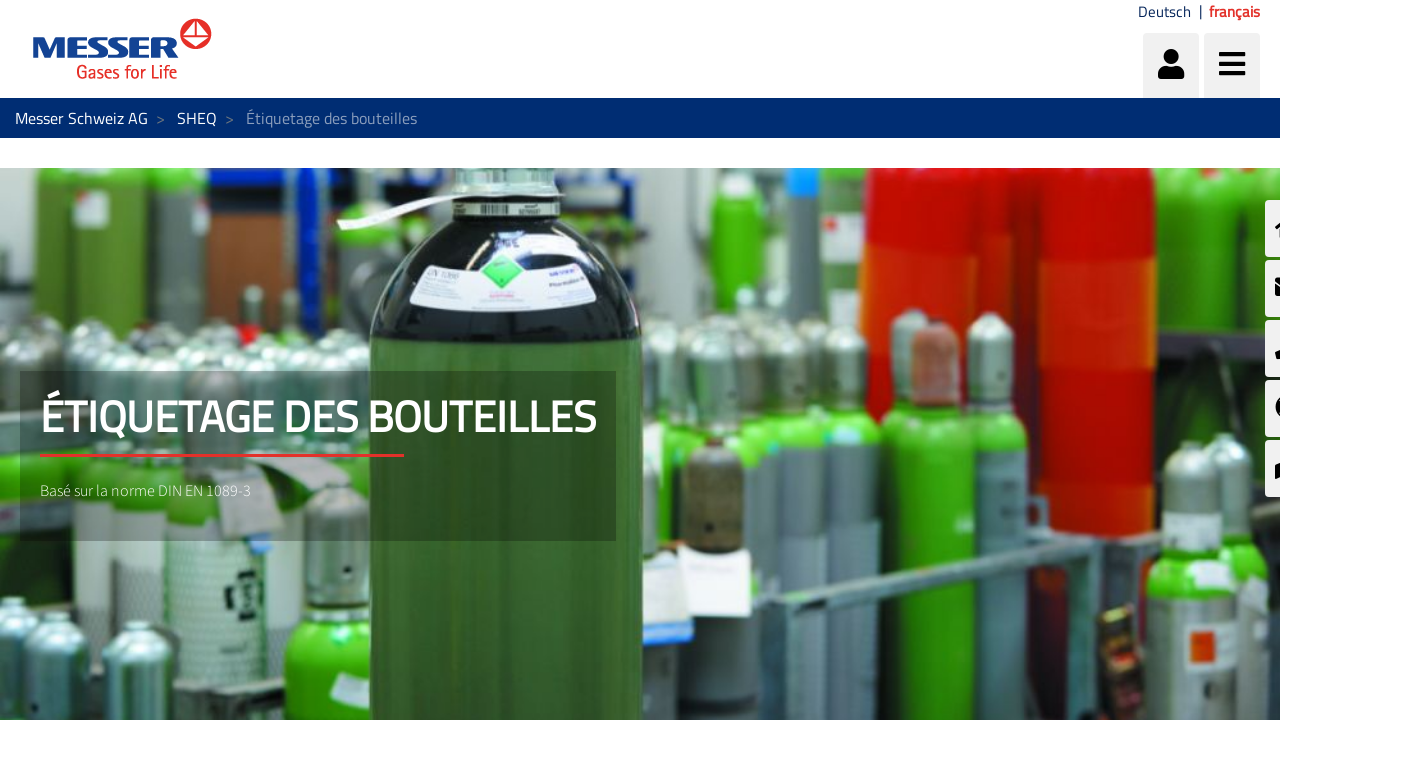

--- FILE ---
content_type: text/html;charset=UTF-8
request_url: https://www.messergroup.com/fr/web/messer-schweiz-ag/couleurs-de-bouteilles
body_size: 132697
content:




































		<!DOCTYPE html>














































































<html class="ltr" dir="ltr" lang="fr-CH">

<head>
    <title>Étiquetage des bouteilles - Messer Schweiz AG</title>

    <meta content="initial-scale=1.0, width=device-width" name="viewport"/>


    <link type="text/css" rel="stylesheet"
          href="https://25289124.fs1.hubspotusercontent-eu1.net/hubfs/25289124/Groupwide/CDN replacement/baguetteBox.min.css">

    <script src="https://code.iconify.design/1/1.0.3/iconify.min.js"></script>






































<meta content="text/html; charset=UTF-8" http-equiv="content-type" />












<script data-senna-track="permanent" src="/o/frontend-js-lodash-web/lodash/lodash.js" type="text/javascript"></script>
<script data-senna-track="permanent" src="/o/frontend-js-lodash-web/lodash/util.js" type="text/javascript"></script>


<link href="https://www.messergroup.com/o/messergroup-theme/images/favicon.ico" rel="icon" />





	<link data-senna-track="temporary" href="https://www.messer.ch/flaschenfarben" rel="canonical" />

	

			

			<link data-senna-track="temporary" href="https://www.messer.ch/flaschenfarben" hreflang="de-CH" rel="alternate" />

	

			

			<link data-senna-track="temporary" href="https://www.messer.ch/fr/couleurs-de-bouteilles" hreflang="fr-CH" rel="alternate" />

	





<link class="lfr-css-file" data-senna-track="temporary" href="https://www.messergroup.com/o/messergroup-theme/css/clay.css?browserId=other&amp;themeId=messergroup_WAR_messergrouptheme&amp;minifierType=css&amp;languageId=fr_CH&amp;b=7110&amp;t=1768706633857" id="liferayAUICSS" rel="stylesheet" type="text/css" />



<link data-senna-track="temporary" href="/o/frontend-css-web/main.css?browserId=other&amp;themeId=messergroup_WAR_messergrouptheme&amp;minifierType=css&amp;languageId=fr_CH&amp;b=7110&amp;t=1768706271060" id="liferayPortalCSS" rel="stylesheet" type="text/css" />









	

	





	



	

		<link data-senna-track="temporary" href="/combo?browserId=other&amp;minifierType=&amp;themeId=messergroup_WAR_messergrouptheme&amp;languageId=fr_CH&amp;b=7110&amp;com_liferay_asset_publisher_web_portlet_AssetPublisherPortlet_INSTANCE_4S0YhVEbZCa5:%2Fcss%2Fmain.css&amp;com_liferay_journal_content_web_portlet_JournalContentPortlet_INSTANCE_HpL5E5ObimqP:%2Fcss%2Fmain.css&amp;com_liferay_product_navigation_product_menu_web_portlet_ProductMenuPortlet:%2Fcss%2Fmain.css&amp;com_liferay_site_navigation_menu_web_portlet_SiteNavigationMenuPortlet_INSTANCE_sideMenu:%2Fcss%2Fmain.css&amp;t=1768702726000" id="87cb228d" rel="stylesheet" type="text/css" />

	







<script data-senna-track="temporary" type="text/javascript">
	// <![CDATA[
		var Liferay = Liferay || {};

		Liferay.Browser = {
			acceptsGzip: function() {
				return true;
			},

			

			getMajorVersion: function() {
				return 131.0;
			},

			getRevision: function() {
				return '537.36';
			},
			getVersion: function() {
				return '131.0';
			},

			

			isAir: function() {
				return false;
			},
			isChrome: function() {
				return true;
			},
			isEdge: function() {
				return false;
			},
			isFirefox: function() {
				return false;
			},
			isGecko: function() {
				return true;
			},
			isIe: function() {
				return false;
			},
			isIphone: function() {
				return false;
			},
			isLinux: function() {
				return false;
			},
			isMac: function() {
				return true;
			},
			isMobile: function() {
				return false;
			},
			isMozilla: function() {
				return false;
			},
			isOpera: function() {
				return false;
			},
			isRtf: function() {
				return true;
			},
			isSafari: function() {
				return true;
			},
			isSun: function() {
				return false;
			},
			isWebKit: function() {
				return true;
			},
			isWindows: function() {
				return false;
			}
		};

		Liferay.Data = Liferay.Data || {};

		Liferay.Data.ICONS_INLINE_SVG = true;

		Liferay.Data.NAV_SELECTOR = '#navigation';

		Liferay.Data.NAV_SELECTOR_MOBILE = '#navigationCollapse';

		Liferay.Data.isCustomizationView = function() {
			return false;
		};

		Liferay.Data.notices = [
			null

			

			
		];

		Liferay.PortletKeys = {
			DOCUMENT_LIBRARY: 'com_liferay_document_library_web_portlet_DLPortlet',
			DYNAMIC_DATA_MAPPING: 'com_liferay_dynamic_data_mapping_web_portlet_DDMPortlet',
			ITEM_SELECTOR: 'com_liferay_item_selector_web_portlet_ItemSelectorPortlet'
		};

		Liferay.PropsValues = {
			JAVASCRIPT_SINGLE_PAGE_APPLICATION_TIMEOUT: 0,
			NTLM_AUTH_ENABLED: false,
			UPLOAD_SERVLET_REQUEST_IMPL_MAX_SIZE: 1048576000
		};

		Liferay.ThemeDisplay = {

			

			
				getLayoutId: function() {
					return '751';
				},

				

				getLayoutRelativeControlPanelURL: function() {
					return '/fr/group/messer-schweiz-ag/~/control_panel/manage';
				},

				getLayoutRelativeURL: function() {
					return '/fr/web/messer-schweiz-ag/couleurs-de-bouteilles';
				},
				getLayoutURL: function() {
					return 'https://www.messergroup.com/fr/web/messer-schweiz-ag/couleurs-de-bouteilles';
				},
				getParentLayoutId: function() {
					return '339';
				},
				isControlPanel: function() {
					return false;
				},
				isPrivateLayout: function() {
					return 'false';
				},
				isVirtualLayout: function() {
					return false;
				},
			

			getBCP47LanguageId: function() {
				return 'fr-CH';
			},
			getCanonicalURL: function() {

				

				return 'https\x3a\x2f\x2fwww\x2emesser\x2ech\x2fflaschenfarben';
			},
			getCDNBaseURL: function() {
				return 'https://www.messergroup.com';
			},
			getCDNDynamicResourcesHost: function() {
				return '';
			},
			getCDNHost: function() {
				return '';
			},
			getCompanyGroupId: function() {
				return '20136';
			},
			getCompanyId: function() {
				return '20099';
			},
			getDefaultLanguageId: function() {
				return 'de_CH';
			},
			getDoAsUserIdEncoded: function() {
				return '';
			},
			getLanguageId: function() {
				return 'fr_CH';
			},
			getParentGroupId: function() {
				return '2227840';
			},
			getPathContext: function() {
				return '';
			},
			getPathImage: function() {
				return '/image';
			},
			getPathJavaScript: function() {
				return '/o/frontend-js-web';
			},
			getPathMain: function() {
				return '/fr/c';
			},
			getPathThemeImages: function() {
				return 'https://www.messergroup.com/o/messergroup-theme/images';
			},
			getPathThemeRoot: function() {
				return '/o/messergroup-theme';
			},
			getPlid: function() {
				return '43695282';
			},
			getPortalURL: function() {
				return 'https://www.messergroup.com';
			},
			getScopeGroupId: function() {
				return '2227840';
			},
			getScopeGroupIdOrLiveGroupId: function() {
				return '2227840';
			},
			getSessionId: function() {
				return '';
			},
			getSiteAdminURL: function() {
				return 'https://www.messergroup.com/group/messer-schweiz-ag/~/control_panel/manage?p_p_lifecycle=0&p_p_state=maximized&p_p_mode=view';
			},
			getSiteGroupId: function() {
				return '2227840';
			},
			getURLControlPanel: function() {
				return '/fr/group/control_panel?refererPlid=43695282';
			},
			getURLHome: function() {
				return 'https\x3a\x2f\x2fwww\x2emessergroup\x2ecom\x2fweb\x2fguest';
			},
			getUserEmailAddress: function() {
				return '';
			},
			getUserId: function() {
				return '20103';
			},
			getUserName: function() {
				return '';
			},
			isAddSessionIdToURL: function() {
				return false;
			},
			isFreeformLayout: function() {
				return false;
			},
			isImpersonated: function() {
				return false;
			},
			isSignedIn: function() {
				return false;
			},
			isStateExclusive: function() {
				return false;
			},
			isStateMaximized: function() {
				return false;
			},
			isStatePopUp: function() {
				return false;
			}
		};

		var themeDisplay = Liferay.ThemeDisplay;

		Liferay.AUI = {

			

			getAvailableLangPath: function() {
				return 'available_languages.jsp?browserId=other&themeId=messergroup_WAR_messergrouptheme&colorSchemeId=01&minifierType=js&languageId=fr_CH&b=7110&t=1769013326217';
			},
			getCombine: function() {
				return true;
			},
			getComboPath: function() {
				return '/combo/?browserId=other&minifierType=&languageId=fr_CH&b=7110&t=1768706269472&';
			},
			getDateFormat: function() {
				return '%d.%m.%Y';
			},
			getEditorCKEditorPath: function() {
				return '/o/frontend-editor-ckeditor-web';
			},
			getFilter: function() {
				var filter = 'raw';

				
					
						filter = 'min';
					
					

				return filter;
			},
			getFilterConfig: function() {
				var instance = this;

				var filterConfig = null;

				if (!instance.getCombine()) {
					filterConfig = {
						replaceStr: '.js' + instance.getStaticResourceURLParams(),
						searchExp: '\\.js$'
					};
				}

				return filterConfig;
			},
			getJavaScriptRootPath: function() {
				return '/o/frontend-js-web';
			},
			getLangPath: function() {
				return 'aui_lang.jsp?browserId=other&themeId=messergroup_WAR_messergrouptheme&colorSchemeId=01&minifierType=js&languageId=fr_CH&b=7110&t=1768706269472';
			},
			getPortletRootPath: function() {
				return '/html/portlet';
			},
			getStaticResourceURLParams: function() {
				return '?browserId=other&minifierType=&languageId=fr_CH&b=7110&t=1768706269472';
			}
		};

		Liferay.authToken = 'jPRQiVEK';

		

		Liferay.currentURL = '\x2ffr\x2fweb\x2fmesser-schweiz-ag\x2fcouleurs-de-bouteilles';
		Liferay.currentURLEncoded = '\x252Ffr\x252Fweb\x252Fmesser-schweiz-ag\x252Fcouleurs-de-bouteilles';
	// ]]>
</script>



<script src="/o/js_loader_config?t=1768706297309" type="text/javascript"></script>
<script src="/o/frontend-js-web/loader/config.js" type="text/javascript"></script>
<script src="/o/frontend-js-web/loader/loader.js" type="text/javascript"></script>
<script data-senna-track="permanent" src="/combo?browserId=other&minifierType=js&languageId=fr_CH&b=7110&t=1768706269472&/o/frontend-js-web/jquery/jquery.js&/o/frontend-js-web/clay/popper.js&/o/frontend-js-web/clay/bootstrap.js&/o/frontend-js-web/aui/aui/aui.js&/o/frontend-js-web/aui/aui-base-html5-shiv/aui-base-html5-shiv.js&/o/frontend-js-web/liferay/browser_selectors.js&/o/frontend-js-web/liferay/modules.js&/o/frontend-js-web/liferay/aui_sandbox.js&/o/frontend-js-web/clay/collapsible-search.js&/o/frontend-js-web/clay/side-navigation.js&/o/frontend-js-web/jquery/fm.js&/o/frontend-js-web/jquery/form.js&/o/frontend-js-web/misc/svg4everybody.js&/o/frontend-js-web/aui/arraylist-add/arraylist-add.js&/o/frontend-js-web/aui/arraylist-filter/arraylist-filter.js&/o/frontend-js-web/aui/arraylist/arraylist.js&/o/frontend-js-web/aui/array-extras/array-extras.js&/o/frontend-js-web/aui/array-invoke/array-invoke.js&/o/frontend-js-web/aui/attribute-base/attribute-base.js&/o/frontend-js-web/aui/attribute-complex/attribute-complex.js&/o/frontend-js-web/aui/attribute-core/attribute-core.js&/o/frontend-js-web/aui/attribute-observable/attribute-observable.js&/o/frontend-js-web/aui/attribute-extras/attribute-extras.js&/o/frontend-js-web/aui/base-base/base-base.js&/o/frontend-js-web/aui/base-pluginhost/base-pluginhost.js&/o/frontend-js-web/aui/classnamemanager/classnamemanager.js&/o/frontend-js-web/aui/datatype-xml-format/datatype-xml-format.js&/o/frontend-js-web/aui/datatype-xml-parse/datatype-xml-parse.js&/o/frontend-js-web/aui/dom-base/dom-base.js&/o/frontend-js-web/aui/dom-core/dom-core.js&/o/frontend-js-web/aui/dom-screen/dom-screen.js&/o/frontend-js-web/aui/dom-style/dom-style.js&/o/frontend-js-web/aui/event-base/event-base.js&/o/frontend-js-web/aui/event-custom-base/event-custom-base.js&/o/frontend-js-web/aui/event-custom-complex/event-custom-complex.js&/o/frontend-js-web/aui/event-delegate/event-delegate.js&/o/frontend-js-web/aui/event-focus/event-focus.js&/o/frontend-js-web/aui/event-hover/event-hover.js" type="text/javascript"></script>
<script data-senna-track="permanent" src="/combo?browserId=other&minifierType=js&languageId=fr_CH&b=7110&t=1768706269472&/o/frontend-js-web/aui/event-key/event-key.js&/o/frontend-js-web/aui/event-mouseenter/event-mouseenter.js&/o/frontend-js-web/aui/event-mousewheel/event-mousewheel.js&/o/frontend-js-web/aui/event-outside/event-outside.js&/o/frontend-js-web/aui/event-resize/event-resize.js&/o/frontend-js-web/aui/event-simulate/event-simulate.js&/o/frontend-js-web/aui/event-synthetic/event-synthetic.js&/o/frontend-js-web/aui/intl/intl.js&/o/frontend-js-web/aui/io-base/io-base.js&/o/frontend-js-web/aui/io-form/io-form.js&/o/frontend-js-web/aui/io-queue/io-queue.js&/o/frontend-js-web/aui/io-upload-iframe/io-upload-iframe.js&/o/frontend-js-web/aui/io-xdr/io-xdr.js&/o/frontend-js-web/aui/json-parse/json-parse.js&/o/frontend-js-web/aui/json-stringify/json-stringify.js&/o/frontend-js-web/aui/node-base/node-base.js&/o/frontend-js-web/aui/node-core/node-core.js&/o/frontend-js-web/aui/node-event-delegate/node-event-delegate.js&/o/frontend-js-web/aui/node-event-simulate/node-event-simulate.js&/o/frontend-js-web/aui/node-focusmanager/node-focusmanager.js&/o/frontend-js-web/aui/node-pluginhost/node-pluginhost.js&/o/frontend-js-web/aui/node-screen/node-screen.js&/o/frontend-js-web/aui/node-style/node-style.js&/o/frontend-js-web/aui/oop/oop.js&/o/frontend-js-web/aui/plugin/plugin.js&/o/frontend-js-web/aui/pluginhost-base/pluginhost-base.js&/o/frontend-js-web/aui/pluginhost-config/pluginhost-config.js&/o/frontend-js-web/aui/querystring-stringify-simple/querystring-stringify-simple.js&/o/frontend-js-web/aui/queue-promote/queue-promote.js&/o/frontend-js-web/aui/selector-css2/selector-css2.js&/o/frontend-js-web/aui/selector-css3/selector-css3.js&/o/frontend-js-web/aui/selector-native/selector-native.js&/o/frontend-js-web/aui/selector/selector.js&/o/frontend-js-web/aui/widget-base/widget-base.js&/o/frontend-js-web/aui/widget-htmlparser/widget-htmlparser.js&/o/frontend-js-web/aui/widget-skin/widget-skin.js" type="text/javascript"></script>
<script data-senna-track="permanent" src="/combo?browserId=other&minifierType=js&languageId=fr_CH&b=7110&t=1768706269472&/o/frontend-js-web/aui/widget-uievents/widget-uievents.js&/o/frontend-js-web/aui/yui-throttle/yui-throttle.js&/o/frontend-js-web/aui/aui-base-core/aui-base-core.js&/o/frontend-js-web/aui/aui-base-lang/aui-base-lang.js&/o/frontend-js-web/aui/aui-classnamemanager/aui-classnamemanager.js&/o/frontend-js-web/aui/aui-component/aui-component.js&/o/frontend-js-web/aui/aui-debounce/aui-debounce.js&/o/frontend-js-web/aui/aui-delayed-task-deprecated/aui-delayed-task-deprecated.js&/o/frontend-js-web/aui/aui-event-base/aui-event-base.js&/o/frontend-js-web/aui/aui-event-input/aui-event-input.js&/o/frontend-js-web/aui/aui-form-validator/aui-form-validator.js&/o/frontend-js-web/aui/aui-node-base/aui-node-base.js&/o/frontend-js-web/aui/aui-node-html5/aui-node-html5.js&/o/frontend-js-web/aui/aui-selector/aui-selector.js&/o/frontend-js-web/aui/aui-timer/aui-timer.js&/o/frontend-js-web/liferay/dependency.js&/o/frontend-js-web/liferay/dom_task_runner.js&/o/frontend-js-web/liferay/events.js&/o/frontend-js-web/liferay/language.js&/o/frontend-js-web/liferay/lazy_load.js&/o/frontend-js-web/liferay/liferay.js&/o/frontend-js-web/liferay/util.js&/o/frontend-js-web/liferay/global.bundle.js&/o/frontend-js-web/liferay/portal.js&/o/frontend-js-web/liferay/portlet.js&/o/frontend-js-web/liferay/workflow.js&/o/frontend-js-web/liferay/address.js&/o/frontend-js-web/liferay/form.js&/o/frontend-js-web/liferay/form_placeholders.js&/o/frontend-js-web/liferay/icon.js&/o/frontend-js-web/liferay/menu.js&/o/frontend-js-web/liferay/notice.js&/o/frontend-js-web/liferay/poller.js&/o/frontend-js-web/aui/async-queue/async-queue.js&/o/frontend-js-web/aui/base-build/base-build.js&/o/frontend-js-web/aui/cookie/cookie.js&/o/frontend-js-web/aui/event-touch/event-touch.js&/o/frontend-js-web/aui/overlay/overlay.js&/o/frontend-js-web/aui/querystring-stringify/querystring-stringify.js&/o/frontend-js-web/aui/widget-child/widget-child.js" type="text/javascript"></script>
<script data-senna-track="permanent" src="/combo?browserId=other&minifierType=js&languageId=fr_CH&b=7110&t=1768706269472&/o/frontend-js-web/aui/widget-position-align/widget-position-align.js&/o/frontend-js-web/aui/widget-position-constrain/widget-position-constrain.js&/o/frontend-js-web/aui/widget-position/widget-position.js&/o/frontend-js-web/aui/widget-stack/widget-stack.js&/o/frontend-js-web/aui/widget-stdmod/widget-stdmod.js&/o/frontend-js-web/aui/aui-aria/aui-aria.js&/o/frontend-js-web/aui/aui-io-plugin-deprecated/aui-io-plugin-deprecated.js&/o/frontend-js-web/aui/aui-io-request/aui-io-request.js&/o/frontend-js-web/aui/aui-loading-mask-deprecated/aui-loading-mask-deprecated.js&/o/frontend-js-web/aui/aui-overlay-base-deprecated/aui-overlay-base-deprecated.js&/o/frontend-js-web/aui/aui-overlay-context-deprecated/aui-overlay-context-deprecated.js&/o/frontend-js-web/aui/aui-overlay-manager-deprecated/aui-overlay-manager-deprecated.js&/o/frontend-js-web/aui/aui-overlay-mask-deprecated/aui-overlay-mask-deprecated.js&/o/frontend-js-web/aui/aui-parse-content/aui-parse-content.js&/o/frontend-js-web/liferay/layout_exporter.js&/o/frontend-js-web/liferay/session.js&/o/frontend-js-web/liferay/deprecated.js" type="text/javascript"></script>




	

	<script data-senna-track="temporary" src="/o/js_bundle_config?t=1768706633857" type="text/javascript"></script>


<script data-senna-track="temporary" type="text/javascript">
	// <![CDATA[
		
			
				
		

		

		
	// ]]>
</script>









	
		

			

			
		
		



	
		

			

			
				<meta name="google-site-verification" content="OhGj_z8Ig_Kg65jeNd5oEiP51QmmbJGdtkdTrXF3yP0" />
			
		
	












	

	





	



	















<link class="lfr-css-file" data-senna-track="temporary" href="https://www.messergroup.com/o/messergroup-theme/css/main.css?browserId=other&amp;themeId=messergroup_WAR_messergrouptheme&amp;minifierType=css&amp;languageId=fr_CH&amp;b=7110&amp;t=1768706633857" id="liferayThemeCSS" rel="stylesheet" type="text/css" />








	<style data-senna-track="temporary" type="text/css">

		

			

		

			

		

			

				

					

#p_p_id_com_liferay_journal_content_web_portlet_JournalContentPortlet_INSTANCE_XyCEgjGWWW0C_ .portlet-content {

}




				

			

		

			

				

					

#p_p_id_com_liferay_asset_publisher_web_portlet_AssetPublisherPortlet_INSTANCE_4S0YhVEbZCa5_ .portlet-content {

}




				

			

		

			

				

					

#p_p_id_com_liferay_asset_publisher_web_portlet_AssetPublisherPortlet_INSTANCE_jjC6edyoC3kD_ .portlet-content {

}




				

			

		

			

		

			

		

			

		

			

		

			

		

			

		

	</style>


<link href="/o/commerce-frontend-js/styles/main.css" rel="stylesheet" type="text/css"><script type="text/javascript">
// <![CDATA[
Liferay.Loader.require('frontend-js-spa-web@2.0.29/liferay/init.es', function(frontendJsSpaWeb2029LiferayInitEs) {
(function(){
var frontendJsSpaWebLiferayInitEs = frontendJsSpaWeb2029LiferayInitEs;
(function() {var $ = AUI.$;var _ = AUI._;

Liferay.SPA = Liferay.SPA || {};
Liferay.SPA.cacheExpirationTime = 300000;
Liferay.SPA.clearScreensCache = true;
Liferay.SPA.debugEnabled = false;
Liferay.SPA.excludedPaths = ["/documents","/image"];
Liferay.SPA.loginRedirect = '';
Liferay.SPA.navigationExceptionSelectors = ':not([target="_blank"]):not([data-senna-off]):not([data-resource-href]):not([data-cke-saved-href]):not([data-cke-saved-href])';
Liferay.SPA.requestTimeout = 0;
Liferay.SPA.userNotification = {
	message: 'On dirait que cela prend plus de temps que prévu.',
	timeout: 30000,
	title: 'Oups'
};

frontendJsSpaWebLiferayInitEs.default.init(
	function(app) {
		app.setPortletsBlacklist({"com_liferay_site_navigation_directory_web_portlet_SitesDirectoryPortlet":true,"com_liferay_nested_portlets_web_portlet_NestedPortletsPortlet":true,"com_liferay_login_web_portlet_LoginPortlet":true,"com_liferay_login_web_portlet_FastLoginPortlet":true});
		app.setValidStatusCodes([221,490,494,499,491,492,493,495,220]);
	}
);})();})();
},
function(error) {
console.error(error);
});
// ]]>
</script><link data-senna-track="permanent" href="https://www.messergroup.com/combo?browserId=other&minifierType=css&languageId=fr_CH&b=7110&t=1768706274208&/o/product-navigation-simulation-theme-contributor/css/simulation_panel.css&/o/product-navigation-product-menu-theme-contributor/product_navigation_product_menu.css&/o/product-navigation-control-menu-theme-contributor/product_navigation_control_menu.css" rel="stylesheet" type = "text/css" />
<script data-senna-track="permanent" src="https://www.messergroup.com/combo?browserId=other&minifierType=js&languageId=fr_CH&b=7110&t=1768706274208&/o/product-navigation-control-menu-theme-contributor/product_navigation_control_menu.js" type = "text/javascript"></script>








<script data-senna-track="temporary" type="text/javascript">
	if (window.Analytics) {
		window._com_liferay_document_library_analytics_isViewFileEntry = false;
	}
</script>

<script type="text/javascript">
// <![CDATA[
Liferay.on(
	'ddmFieldBlur', function(event) {
		if (window.Analytics) {
			Analytics.send(
				'fieldBlurred',
				'Form',
				{
					fieldName: event.fieldName,
					focusDuration: event.focusDuration,
					formId: event.formId,
					page: event.page - 1
				}
			);
		}
	}
);

Liferay.on(
	'ddmFieldFocus', function(event) {
		if (window.Analytics) {
			Analytics.send(
				'fieldFocused',
				'Form',
				{
					fieldName: event.fieldName,
					formId: event.formId,
					page: event.page - 1
				}
			);
		}
	}
);

Liferay.on(
	'ddmFormPageShow', function(event) {
		if (window.Analytics) {
			Analytics.send(
				'pageViewed',
				'Form',
				{
					formId: event.formId,
					page: event.page,
					title: event.title
				}
			);
		}
	}
);

Liferay.on(
	'ddmFormSubmit', function(event) {
		if (window.Analytics) {
			Analytics.send(
				'formSubmitted',
				'Form',
				{
					formId: event.formId
				}
			);
		}
	}
);

Liferay.on(
	'ddmFormView', function(event) {
		if (window.Analytics) {
			Analytics.send(
				'formViewed',
				'Form',
				{
					formId: event.formId,
					title: event.title
				}
			);
		}
	}
);
// ]]>
</script>


























    <script src="https://www.messergroup.com/o/messergroup-theme/js/jquery-asPieProgress.min.js"></script>
    <script src="https://www.messergroup.com/o/messergroup-theme/js/jquery-asProgress.min.js"></script>
    <script src="https://www.messergroup.com/o/messergroup-theme/js/lightbox.min.js"></script>
    <script src="https://www.messergroup.com/o/messergroup-theme/js/chart.min.js"></script>
    <script src="https://www.messergroup.com/o/messergroup-theme/js/chartjs-plugin-labels.js"></script>
</head>

<body class=" controls-visible default yui3-skin-sam signed-out public-page organization-site ">
        <div style="margin: 0px auto; text-align: center; background-color: rgb(227, 49, 42);" class="messer-ie-alert hide">
            <p style="padding: 1em; color: white;">Internet explorer not supported - Please switch to Edge, Firefox, Chrome,
                Opera or other browser and improve the safety of your navigation</p>
        </div>
    <div style="margin: 0px auto; text-align: center; background-color: rgb(227, 49, 42);" class="messer-ie-alert hide">
        <p style="padding: 1em; color: white;">Internet explorer not supported - Please switch to Edge, Firefox, Chrome,
            Opera or other browser and improve the safety of your navigation</p>
    </div>
















































	<nav class="quick-access-nav" id="gzzi_quickAccessNav">
		<h1 class="hide-accessible">Navigation</h1>

		<ul>
			
				<li><a href="#main-content">Saut au contenu</a></li>
			

			

		</ul>
	</nav>

	



















































































<div class="container-fluid" id="wrapper">
        <div id="side-menu">









































	

	<div class="portlet-boundary portlet-boundary_com_liferay_site_navigation_menu_web_portlet_SiteNavigationMenuPortlet_  portlet-static portlet-static-end portlet-barebone portlet-navigation " id="p_p_id_com_liferay_site_navigation_menu_web_portlet_SiteNavigationMenuPortlet_INSTANCE_sideMenu_" >
		<span id="p_com_liferay_site_navigation_menu_web_portlet_SiteNavigationMenuPortlet_INSTANCE_sideMenu"></span>




	

	
		
			






































	

		

		
<section class="portlet" id="portlet_com_liferay_site_navigation_menu_web_portlet_SiteNavigationMenuPortlet_INSTANCE_sideMenu">


	<div class="portlet-content">

		<div class="autofit-float autofit-row portlet-header">
			<div class="autofit-col autofit-col-expand">
					<h2 class="hide-accessible portlet-title-text">Menu de Navigation</h2>
			</div>

			<div class="autofit-col autofit-col-end">
				<div class="autofit-section">
				</div>
			</div>
		</div>

		
			<div class=" portlet-content-container" >
				


	<div class="portlet-body">



	
		
			
				
					



















































	

				

				
					
						


	

		






















	

		

		
			
				    <ul id="side-menu-list">
                <li data-toggle="tooltip" data-placement="auto" title="Home">                    
                    <a href="https://www.messergroup.com/fr/web/messer-schweiz-ag/home" > 
                            <i class="fas fa-home"></i>
                    </a>
                </li>
                <li data-toggle="tooltip" data-placement="auto" title="Kontaktformular">                    
                    <a href="https://www.messergroup.com/fr/web/messer-schweiz-ag/contactform" > 
                            <i class="fas fa-envelope"></i>
                    </a>
                </li>
                <li data-toggle="tooltip" data-placement="auto" title="Kontakt">                    
                    <a href="https://www.messergroup.com/fr/web/messer-schweiz-ag/contact" > 
                            <i class="fas fa-phone"></i>
                    </a>
                </li>
                <li data-toggle="tooltip" data-placement="auto" title="Numéro d&#39;urgence">                    
                    <a href="https://www.messergroup.com/fr/web/messer-schweiz-ag/numero-urgence" > 
                            <i class="fas fa-life-ring"></i>
                    </a>
                </li>
                <li data-toggle="tooltip" data-placement="auto" title="Dépôt de gaz">                    
                    <a href="https://www.messergroup.com/fr/web/messer-schweiz-ag/depot-de-gaz" > 
                            <i class="fas fa-map-marked-alt"></i>
                    </a>
                </li>
    </ul>

<script>
    $(function () {
        $('[data-toggle="tooltip"]').tooltip()
    })
</script>
			
			
		
	
	
	
	


	
	
					
				
			
		
	
	


	</div>

			</div>
		
	</div>
</section>

		
	

		
		







	</div>





        </div>

        <header id="banner" role="banner"  class="has-languages" >
            <div id="heading">
                <h1 class="site-title">
                    <a class="logo custom-logo" href="https://www.messergroup.com/fr/web/messer-schweiz-ag"
                       title="Aller à Messer Schweiz AG">
                        <img alt="" height="80" src="/image/layout_set_logo?img_id=3126266&amp;t=1768987586617"
                             width="210"/>
                    </a>
                </h1>
                <div class="tools">
                    <ul class="navbar-nav navbar-nav-expand">
                        <li class="nav-item" id="user-options" data-toggle="tooltip" data-placement="top"
                            title='Identifiant'>
                            <a href="/c/portal/login"
                               class="item-icon nav-link user">
                                <i class="fa fa-user"></i>
                            </a>
                        </li>
                        <li class="nav-item" data-toggle="tooltip" data-placement="top"
                            title='Menu'>
                            <a href="javascript:void(0)" class="item-icon inverse nav-link hamburguer"
                               id="nav-launcher">
                                <i class="fas fa-bars"></i>
                                <i class="fas fa-times"></i>
                            </a>
                        </li>
                    </ul>
                </div>
                    <div class="languages-container">
                        <div class="languages">









































	

	<div class="portlet-boundary portlet-boundary_com_liferay_site_navigation_language_web_portlet_SiteNavigationLanguagePortlet_  portlet-static portlet-static-end portlet-barebone portlet-language " id="p_p_id_com_liferay_site_navigation_language_web_portlet_SiteNavigationLanguagePortlet_INSTANCE_languages_" >
		<span id="p_com_liferay_site_navigation_language_web_portlet_SiteNavigationLanguagePortlet_INSTANCE_languages"></span>




	

	
		
			






































	

		

		
<section class="portlet" id="portlet_com_liferay_site_navigation_language_web_portlet_SiteNavigationLanguagePortlet_INSTANCE_languages">


	<div class="portlet-content">

		<div class="autofit-float autofit-row portlet-header">
			<div class="autofit-col autofit-col-expand">
					<h2 class="hide-accessible portlet-title-text">Sélecteur de Langue</h2>
			</div>

			<div class="autofit-col autofit-col-end">
				<div class="autofit-section">
				</div>
			</div>
		</div>

		
			<div class=" portlet-content-container" >
				


	<div class="portlet-body">



	
		
			
				
					



















































	

				

				
					
						


	

		

































































	

	<style>
    .language-entry-long-text {
        display: inline-block;
        padding: 0 0.5em;
    }
</style>

<a href="/fr/c/portal/update_language?p_l_id=43695282&amp;redirect=%2Ffr%2Fweb%2Fmesser-schweiz-ag%2Fcouleurs-de-bouteilles&amp;languageId=de_CH" class="language-entry-long-text" lang="de-CH" >Deutsch</a><span class="language-entry-long-text" lang="fr-CH" >français</span>


	
	
					
				
			
		
	
	


	</div>

			</div>
		
	</div>
</section>

		
	

		
		







	</div>





                        </div>
                    </div>
            </div>
            <div id="navigation">
<!-- Recover the menus from the site -->

<!-- If there are menus defined, we pick the first one and configure it with the default prefs to improve performance -->









































	

	<div class="portlet-boundary portlet-boundary_com_liferay_site_navigation_menu_web_portlet_SiteNavigationMenuPortlet_  portlet-static portlet-static-end portlet-barebone portlet-navigation " id="p_p_id_com_liferay_site_navigation_menu_web_portlet_SiteNavigationMenuPortlet_INSTANCE_mainNavigation_" >
		<span id="p_com_liferay_site_navigation_menu_web_portlet_SiteNavigationMenuPortlet_INSTANCE_mainNavigation"></span>




	

	
		
			






































	

		

		
<section class="portlet" id="portlet_com_liferay_site_navigation_menu_web_portlet_SiteNavigationMenuPortlet_INSTANCE_mainNavigation">


	<div class="portlet-content">

		<div class="autofit-float autofit-row portlet-header">
			<div class="autofit-col autofit-col-expand">
					<h2 class="hide-accessible portlet-title-text">Menu de Navigation</h2>
			</div>

			<div class="autofit-col autofit-col-end">
				<div class="autofit-section">
				</div>
			</div>
		</div>

		
			<div class=" portlet-content-container" >
				


	<div class="portlet-body">



	
		
			
				
					



















































	

				

				
					
						


	

		






















	

		

		
			
				
<div class="row">
        <ul class="list-unstyled col-12">





                    <li  class="nav-item dropdown" id="layout_3123992">
                        <h2>
                            <a href="https://www.messergroup.com/fr/web/messer-schweiz-ag/produits"  
                               aria-labelledby="layout_3123992"
                               class="nav-link dropdown-toggle"  aria-expanded="false" aria-haspopup="true" data-toggle="dropdown" role="button"
                               href="https://www.messergroup.com/fr/web/messer-schweiz-ag/produits" >
                                <span class="nav-link-text">Produits</span>
                                    <i class="fas fa-caret-down"></i>
                            </a>
                        </h2>


                            <ul class="child-menu list-unstyled">




                                        <li selected class="nav-item"
                                                                       id="layout_3123999">
                                            <a 
                                               aria-labelledby="layout_3123999"
                                               class="nav-link"
                                               href="https://www.messergroup.com/fr/web/messer-schweiz-ag/gaz-industriels" >
                                                <span class="nav-link-text">Gaz industriels</span>
                                            </a>
                                        </li>




                                        <li selected class="nav-item"
                                                                       id="layout_11772297">
                                            <a 
                                               aria-labelledby="layout_11772297"
                                               class="nav-link"
                                               href="https://www.messergroup.com/fr/web/messer-schweiz-ag/azote" >
                                                <span class="nav-link-text">Stickstoff</span>
                                            </a>
                                        </li>




                                        <li selected class="nav-item"
                                                                       id="layout_3123993">
                                            <a 
                                               aria-labelledby="layout_3123993"
                                               class="nav-link"
                                               href="https://www.messergroup.com/fr/web/messer-schweiz-ag/oxygene" >
                                                <span class="nav-link-text">Sauerstoff</span>
                                            </a>
                                        </li>




                                        <li selected class="nav-item"
                                                                       id="layout_3123994">
                                            <a 
                                               aria-labelledby="layout_3123994"
                                               class="nav-link"
                                               href="https://www.messergroup.com/fr/web/messer-schweiz-ag/argon" >
                                                <span class="nav-link-text">Argon</span>
                                            </a>
                                        </li>




                                        <li selected class="nav-item"
                                                                       id="layout_3124000">
                                            <a 
                                               aria-labelledby="layout_3124000"
                                               class="nav-link"
                                               href="https://www.messergroup.com/fr/web/messer-schweiz-ag/soudage" >
                                                <span class="nav-link-text">Gaz soudage</span>
                                            </a>
                                        </li>




                                        <li selected class="nav-item"
                                                                       id="layout_4068919">
                                            <a 
                                               aria-labelledby="layout_4068919"
                                               class="nav-link"
                                               href="https://www.messergroup.com/fr/web/messer-schweiz-ag/gaz-medicaux" >
                                                <span class="nav-link-text">Gaz médiceaux</span>
                                            </a>
                                        </li>




                                        <li selected class="nav-item"
                                                                       id="layout_3124002">
                                            <a 
                                               aria-labelledby="layout_3124002"
                                               class="nav-link"
                                               href="https://www.messergroup.com/fr/web/messer-schweiz-ag/gaz-purs-et-melanges" >
                                                <span class="nav-link-text">Gaz spéciaux</span>
                                            </a>
                                        </li>




                                        <li selected class="nav-item"
                                                                       id="layout_3124001">
                                            <a 
                                               aria-labelledby="layout_3124001"
                                               class="nav-link"
                                               href="https://www.messergroup.com/fr/web/messer-schweiz-ag/gaz-alimentaires" >
                                                <span class="nav-link-text">Gaz alimentaires</span>
                                            </a>
                                        </li>




                                        <li selected class="nav-item"
                                                                       id="layout_36805275">
                                            <a 
                                               aria-labelledby="layout_36805275"
                                               class="nav-link"
                                               href="https://www.messergroup.com/fr/web/messer-schweiz-ag/helium" >
                                                <span class="nav-link-text">Helium</span>
                                            </a>
                                        </li>




                                        <li selected class="nav-item"
                                                                       id="layout_3123996">
                                            <a 
                                               aria-labelledby="layout_3123996"
                                               class="nav-link"
                                               href="https://www.messergroup.com/fr/web/messer-schweiz-ag/dioxyde-de-carbone" >
                                                <span class="nav-link-text">Kohlendioxid</span>
                                            </a>
                                        </li>




                                        <li selected class="nav-item"
                                                                       id="layout_9908193">
                                            <a 
                                               aria-labelledby="layout_9908193"
                                               class="nav-link"
                                               href="https://www.messergroup.com/fr/web/messer-schweiz-ag/glace-carbonique" >
                                                <span class="nav-link-text">Trockeneis</span>
                                            </a>
                                        </li>




                                        <li selected class="nav-item"
                                                                       id="layout_3123997">
                                            <a 
                                               aria-labelledby="layout_3123997"
                                               class="nav-link"
                                               href="https://www.messergroup.com/fr/web/messer-schweiz-ag/acetylene" >
                                                <span class="nav-link-text">Acétylène</span>
                                            </a>
                                        </li>




                                        <li selected class="nav-item"
                                                                       id="layout_3123998">
                                            <a 
                                               aria-labelledby="layout_3123998"
                                               class="nav-link"
                                               href="https://www.messergroup.com/fr/web/messer-schweiz-ag/hydrogene" >
                                                <span class="nav-link-text">Hydrogène</span>
                                            </a>
                                        </li>




                                        <li selected class="nav-item"
                                                                       id="layout_44177378">
                                            <a 
                                               aria-labelledby="layout_44177378"
                                               class="nav-link"
                                               href="https://www.messergroup.com/fr/web/messer-schweiz-ag/gaz-de-plongee" >
                                                <span class="nav-link-text">Gaz de plongée</span>
                                            </a>
                                        </li>
                            </ul>
                    </li>





                    <li  class="nav-item dropdown" id="layout_57660465">
                        <h2>
                            <a href="https://www.messergroup.com/fr/web/messer-schweiz-ag/secteurs"  
                               aria-labelledby="layout_57660465"
                               class="nav-link dropdown-toggle"  aria-expanded="false" aria-haspopup="true" data-toggle="dropdown" role="button"
                               href="https://www.messergroup.com/fr/web/messer-schweiz-ag/secteurs" >
                                <span class="nav-link-text">Secteurs &amp; applications</span>
                                    <i class="fas fa-caret-down"></i>
                            </a>
                        </h2>


                            <ul class="child-menu list-unstyled">




                                        <li selected class="nav-item"
                                                                       id="layout_57126557">
                                            <a 
                                               aria-labelledby="layout_57126557"
                                               class="nav-link"
                                               href="https://www.messergroup.com/fr/web/messer-schweiz-ag/construction" >
                                                <span class="nav-link-text">Construction</span>
                                            </a>
                                        </li>




                                        <li selected class="nav-item"
                                                                       id="layout_57838583">
                                            <a 
                                               aria-labelledby="layout_57838583"
                                               class="nav-link"
                                               href="https://www.messergroup.com/fr/web/messer-schweiz-ag/boissons" >
                                                <span class="nav-link-text">Boissons</span>
                                            </a>
                                        </li>




                                        <li selected class="nav-item"
                                                                       id="layout_57080446">
                                            <a 
                                               aria-labelledby="layout_57080446"
                                               class="nav-link"
                                               href="https://www.messergroup.com/fr/web/messer-schweiz-ag/analytik" >
                                                <span class="nav-link-text">Labor &amp; Analytik</span>
                                            </a>
                                        </li>




                                        <li selected class="nav-item"
                                                                       id="layout_57805912">
                                            <a 
                                               aria-labelledby="layout_57805912"
                                               class="nav-link"
                                               href="https://www.messergroup.com/fr/web/messer-schweiz-ag/agroalimentaire" >
                                                <span class="nav-link-text">Agroalimentaire</span>
                                            </a>
                                        </li>




                                        <li selected class="nav-item"
                                                                       id="layout_57660310">
                                            <a 
                                               aria-labelledby="layout_57660310"
                                               class="nav-link"
                                               href="https://www.messergroup.com/fr/web/messer-schweiz-ag/schweissen-und-schneiden" >
                                                <span class="nav-link-text">Schweissen &amp; Schneiden</span>
                                            </a>
                                        </li>




                                        <li selected class="nav-item"
                                                                       id="layout_57080475">
                                            <a 
                                               aria-labelledby="layout_57080475"
                                               class="nav-link"
                                               href="https://www.messergroup.com/fr/web/messer-schweiz-ag/spezialgase-anwendungen" >
                                                <span class="nav-link-text">Spezialgase Anwendungen</span>
                                            </a>
                                        </li>




                                        <li selected class="nav-item"
                                                                       id="layout_58300872">
                                            <a 
                                               aria-labelledby="layout_58300872"
                                               class="nav-link"
                                               href="https://www.messergroup.com/fr/web/messer-schweiz-ag/wasser-und-umwelt" >
                                                <span class="nav-link-text">Wasser &amp; Umwelt</span>
                                            </a>
                                        </li>




                                        <li selected class="nav-item"
                                                                       id="layout_57080456">
                                            <a 
                                               aria-labelledby="layout_57080456"
                                               class="nav-link"
                                               href="https://www.messergroup.com/fr/web/messer-schweiz-ag/wasserstofftechnologien" >
                                                <span class="nav-link-text">Wasserstofftechnologien</span>
                                            </a>
                                        </li>
                            </ul>
                    </li>





                    <li  class="nav-item dropdown" id="layout_56332430">
                        <h2>
                            <a href="https://www.messergroup.com/fr/web/messer-schweiz-ag/distribution"  
                               aria-labelledby="layout_56332430"
                               class="nav-link dropdown-toggle"  aria-expanded="false" aria-haspopup="true" data-toggle="dropdown" role="button"
                               href="https://www.messergroup.com/fr/web/messer-schweiz-ag/distribution" >
                                <span class="nav-link-text">Distribution</span>
                                    <i class="fas fa-caret-down"></i>
                            </a>
                        </h2>


                            <ul class="child-menu list-unstyled">




                                        <li selected class="nav-item"
                                                                       id="layout_43841850">
                                            <a 
                                               aria-labelledby="layout_43841850"
                                               class="nav-link"
                                               href="https://www.messergroup.com/fr/web/messer-schweiz-ag/livraison" >
                                                <span class="nav-link-text">Versorgungslösungen</span>
                                            </a>
                                        </li>




                                        <li selected class="nav-item"
                                                                       id="layout_43842309">
                                            <a 
                                               aria-labelledby="layout_43842309"
                                               class="nav-link"
                                               href="https://www.messergroup.com/fr/web/messer-schweiz-ag/bouteilles-et-batteries" >
                                                <span class="nav-link-text">Flaschenversorgung</span>
                                            </a>
                                        </li>




                                        <li selected class="nav-item"
                                                                       id="layout_43842778">
                                            <a 
                                               aria-labelledby="layout_43842778"
                                               class="nav-link"
                                               href="https://www.messergroup.com/fr/web/messer-schweiz-ag/cartouches" >
                                                <span class="nav-link-text">CANgas - Cartouches sous pression</span>
                                            </a>
                                        </li>




                                        <li selected class="nav-item"
                                                                       id="layout_43842970">
                                            <a 
                                               aria-labelledby="layout_43842970"
                                               class="nav-link"
                                               href="https://www.messergroup.com/fr/web/messer-schweiz-ag/camion-citerne" >
                                                <span class="nav-link-text">Camion-citerne / Fourniture en vrac</span>
                                            </a>
                                        </li>




                                        <li selected class="nav-item"
                                                                       id="layout_43898039">
                                            <a 
                                               aria-labelledby="layout_43898039"
                                               class="nav-link"
                                               href="https://www.messergroup.com/fr/web/messer-schweiz-ag/service-d-azote-liquide" >
                                                <span class="nav-link-text">Service d&#39;azote liquide</span>
                                            </a>
                                        </li>




                                        <li selected class="nav-item"
                                                                       id="layout_43845998">
                                            <a 
                                               aria-labelledby="layout_43845998"
                                               class="nav-link"
                                               href="https://www.messergroup.com/fr/web/messer-schweiz-ag/production-de-gaz-sur-site" >
                                                <span class="nav-link-text">Production de gaz sur site</span>
                                            </a>
                                        </li>




                                        <li selected class="nav-item"
                                                                       id="layout_43898071">
                                            <a 
                                               aria-labelledby="layout_43898071"
                                               class="nav-link"
                                               href="https://www.messergroup.com/fr/web/messer-schweiz-ag/materiels" >
                                                <span class="nav-link-text">Matériels</span>
                                            </a>
                                        </li>
                            </ul>
                    </li>





                    <li  class="nav-item dropdown" id="layout_58095858">
                        <h2>
                            <a href="https://www.messergroup.com/fr/web/messer-schweiz-ag/securite"  
                               aria-labelledby="layout_58095858"
                               class="nav-link dropdown-toggle"  aria-expanded="false" aria-haspopup="true" data-toggle="dropdown" role="button"
                               href="https://www.messergroup.com/fr/web/messer-schweiz-ag/securite" >
                                <span class="nav-link-text">SHEQ</span>
                                    <i class="fas fa-caret-down"></i>
                            </a>
                        </h2>


                            <ul class="child-menu list-unstyled">




                                        <li selected class="nav-item"
                                                                       id="layout_4051623">
                                            <a 
                                               aria-labelledby="layout_4051623"
                                               class="nav-link"
                                               href="https://www.messergroup.com/fr/web/messer-schweiz-ag/numero-urgence" >
                                                <span class="nav-link-text">Numéro d&#39;urgence</span>
                                            </a>
                                        </li>




                                        <li selected class="nav-item"
                                                                       id="layout_4096344">
                                            <a 
                                               aria-labelledby="layout_4096344"
                                               class="nav-link"
                                               href="https://www.messergroup.com/fr/web/messer-schweiz-ag/fiches-de-securite" >
                                                <span class="nav-link-text">Fiches de données de sécurité</span>
                                            </a>
                                        </li>




                                        <li selected class="nav-item"
                                                                       id="layout_4096358">
                                            <a 
                                               aria-labelledby="layout_4096358"
                                               class="nav-link"
                                               href="https://www.messergroup.com/fr/web/messer-schweiz-ag/fiches-de-produit" >
                                                <span class="nav-link-text">Fiches de produit</span>
                                            </a>
                                        </li>




                                        <li selected class="nav-item"
                                                                       id="layout_35520342">
                                            <a 
                                               aria-labelledby="layout_35520342"
                                               class="nav-link"
                                               href="https://www.messergroup.com/fr/web/messer-schweiz-ag/recommandations-de-securite" >
                                                <span class="nav-link-text">Sicherheitsempfehlungen</span>
                                            </a>
                                        </li>




                                        <li selected class="nav-item"
                                                                       id="layout_4408747">
                                            <a 
                                               aria-labelledby="layout_4408747"
                                               class="nav-link"
                                               href="https://www.messergroup.com/fr/web/messer-schweiz-ag/igs" >
                                                <span class="nav-link-text">IGS-Sicherheitsempfehlungen</span>
                                            </a>
                                        </li>




                                        <li selected class="nav-item"
                                                                       id="layout_58583540">
                                            <a 
                                               aria-labelledby="layout_58583540"
                                               class="nav-link"
                                               href="https://www.messergroup.com/fr/web/messer-schweiz-ag/seminaire-de-securite" >
                                                <span class="nav-link-text">Séminaire de sécurité</span>
                                            </a>
                                        </li>




                                        <li aria-selected='true' class="selected"
                                                                       id="layout_43705229">
                                            <a 
                                               aria-labelledby="layout_43705229"
                                               class="nav-link active"
                                               href="https://www.messergroup.com/fr/web/messer-schweiz-ag/couleurs-de-bouteilles" >
                                                <span class="nav-link-text">Kennzeichnung von Gasflaschen</span>
                                            </a>
                                        </li>




                                        <li selected class="nav-item"
                                                                       id="layout_58057378">
                                            <a 
                                               aria-labelledby="layout_58057378"
                                               class="nav-link"
                                               href="https://www.messergroup.com/fr/web/messer-schweiz-ag/environnement" >
                                                <span class="nav-link-text">Environnement</span>
                                            </a>
                                        </li>




                                        <li selected class="nav-item"
                                                                       id="layout_58096789">
                                            <a 
                                               aria-labelledby="layout_58096789"
                                               class="nav-link"
                                               href="https://www.messergroup.com/fr/web/messer-schweiz-ag/qualite" >
                                                <span class="nav-link-text">Qualité</span>
                                            </a>
                                        </li>




                                        <li selected class="nav-item"
                                                                       id="layout_58106930">
                                            <a 
                                               aria-labelledby="layout_58106930"
                                               class="nav-link"
                                               href="https://www.messergroup.com/fr/web/messer-schweiz-ag/poli-sans-les-mains" >
                                                <span class="nav-link-text">Poli sans les mains</span>
                                            </a>
                                        </li>
                            </ul>
                    </li>





                    <li  class="nav-item dropdown" id="layout_56333167">
                        <h2>
                            <a href="https://www.messergroup.com/fr/web/messer-schweiz-ag/service"  
                               aria-labelledby="layout_56333167"
                               class="nav-link dropdown-toggle"  aria-expanded="false" aria-haspopup="true" data-toggle="dropdown" role="button"
                               href="https://www.messergroup.com/fr/web/messer-schweiz-ag/service" >
                                <span class="nav-link-text">Services</span>
                                    <i class="fas fa-caret-down"></i>
                            </a>
                        </h2>


                            <ul class="child-menu list-unstyled">




                                        <li selected class="nav-item"
                                                                       id="layout_43846273">
                                            <a 
                                               aria-labelledby="layout_43846273"
                                               class="nav-link"
                                               href="https://www.messergroup.com/fr/web/messer-schweiz-ag/services" >
                                                <span class="nav-link-text">Services</span>
                                            </a>
                                        </li>




                                        <li selected class="nav-item"
                                                                       id="layout_62415697">
                                            <a 
                                               aria-labelledby="layout_62415697"
                                               class="nav-link"
                                               href="https://www.messergroup.com/fr/web/messer-schweiz-ag/flaschenpruefung" >
                                                <span class="nav-link-text">Flaschenprüfung</span>
                                            </a>
                                        </li>




                                        <li selected class="nav-item"
                                                                       id="layout_43748874">
                                            <a 
                                               aria-labelledby="layout_43748874"
                                               class="nav-link"
                                               href="https://www.messergroup.com/fr/web/messer-schweiz-ag/e-services" >
                                                <span class="nav-link-text">E-Services</span>
                                            </a>
                                        </li>




                                        <li selected class="nav-item"
                                                                       id="layout_60526116">
                                            <a 
                                               aria-labelledby="layout_60526116"
                                               class="nav-link"
                                               href="https://www.messergroup.com/fr/web/messer-schweiz-ag/gas-scout" >
                                                <span class="nav-link-text">Gas Scout</span>
                                            </a>
                                        </li>




                                        <li selected class="nav-item"
                                                                       id="layout_59676209">
                                            <a 
                                               aria-labelledby="layout_59676209"
                                               class="nav-link"
                                               href="https://www.messergroup.com/fr/web/messer-schweiz-ag/demande-melange-de-gaz" >
                                                <span class="nav-link-text">Demande mélange de gaz</span>
                                            </a>
                                        </li>




                                        <li selected class="nav-item"
                                                                       id="layout_86331631">
                                            <a 
                                               aria-labelledby="layout_86331631"
                                               class="nav-link"
                                               href="https://www.messergroup.com/fr/web/messer-schweiz-ag/gase-umrechner" >
                                                <span class="nav-link-text">Gase Umrechner</span>
                                            </a>
                                        </li>




                                        <li selected class="nav-item"
                                                                       id="layout_60863281">
                                            <a 
                                               aria-labelledby="layout_60863281"
                                               class="nav-link"
                                               href="https://www.messergroup.com/fr/web/messer-schweiz-ag/hardware-selector" >
                                                <span class="nav-link-text">Hardware Selector</span>
                                            </a>
                                        </li>




                                        <li selected class="nav-item"
                                                                       id="layout_43748935">
                                            <a 
                                               aria-labelledby="layout_43748935"
                                               class="nav-link"
                                               href="https://www.messergroup.com/fr/web/messer-schweiz-ag/mylab" >
                                                <span class="nav-link-text">myLab</span>
                                            </a>
                                        </li>




                                        <li selected class="nav-item"
                                                                       id="layout_60862481">
                                            <a 
                                               aria-labelledby="layout_60862481"
                                               class="nav-link"
                                               href="https://www.messergroup.com/fr/web/messer-schweiz-ag/apps" >
                                                <span class="nav-link-text">APPS</span>
                                            </a>
                                        </li>




                                        <li selected class="nav-item"
                                                                       id="layout_58282488">
                                            <a 
                                               aria-labelledby="layout_58282488"
                                               class="nav-link"
                                               href="https://www.messergroup.com/fr/web/messer-schweiz-ag/download" >
                                                <span class="nav-link-text">Télécharger les brochures</span>
                                            </a>
                                        </li>




                                        <li selected class="nav-item"
                                                                       id="layout_159544713">
                                            <a 
                                               aria-labelledby="layout_159544713"
                                               class="nav-link"
                                               href="https://www.messergroup.com/fr/web/messer-schweiz-ag/manuels" >
                                                <span class="nav-link-text">Manuels</span>
                                            </a>
                                        </li>




                                        <li selected class="nav-item"
                                                                       id="layout_52039479">
                                            <a 
                                               aria-labelledby="layout_52039479"
                                               class="nav-link"
                                               href="https://www.messergroup.com/fr/web/messer-schweiz-ag/webinaires" >
                                                <span class="nav-link-text">Webinaires</span>
                                            </a>
                                        </li>
                            </ul>
                    </li>





                    <li  class="nav-item dropdown" id="layout_43848287">
                        <h2>
                            <a href="https://www.messergroup.com/fr/web/messer-schweiz-ag/messer"  
                               aria-labelledby="layout_43848287"
                               class="nav-link dropdown-toggle"  aria-expanded="false" aria-haspopup="true" data-toggle="dropdown" role="button"
                               href="https://www.messergroup.com/fr/web/messer-schweiz-ag/messer" >
                                <span class="nav-link-text">La société Messer</span>
                                    <i class="fas fa-caret-down"></i>
                            </a>
                        </h2>


                            <ul class="child-menu list-unstyled">




                                        <li selected class="nav-item"
                                                                       id="layout_43848348">
                                            <a 
                                               aria-labelledby="layout_43848348"
                                               class="nav-link"
                                               href="https://www.messergroup.com/fr/web/messer-schweiz-ag/messer-schweiz" >
                                                <span class="nav-link-text">Messer Schweiz AG</span>
                                            </a>
                                        </li>




                                        <li selected class="nav-item"
                                                                       id="layout_43848480">
                                            <a 
                                               aria-labelledby="layout_43848480"
                                               class="nav-link"
                                               href="https://www.messergroup.com/fr/web/messer-schweiz-ag/implantations" >
                                                <span class="nav-link-text">Sites et les heures d&#39;ouverture</span>
                                            </a>
                                        </li>




                                        <li selected class="nav-item"
                                                                       id="layout_43848639">
                                            <a 
                                               aria-labelledby="layout_43848639"
                                               class="nav-link"
                                               href="https://www.messergroup.com/fr/web/messer-schweiz-ag/depot-de-gaz" >
                                                <span class="nav-link-text">Dépôt de gaz</span>
                                            </a>
                                        </li>




                                        <li selected class="nav-item"
                                                                       id="layout_43848775">
                                            <a 
                                               aria-labelledby="layout_43848775"
                                               class="nav-link"
                                               href="https://www.messergroup.com/fr/web/messer-schweiz-ag/contact" >
                                                <span class="nav-link-text">Contact</span>
                                            </a>
                                        </li>




                                        <li selected class="nav-item"
                                                                       id="layout_43848926">
                                            <a 
                                               aria-labelledby="layout_43848926"
                                               class="nav-link"
                                               href="https://www.messergroup.com/fr/web/messer-schweiz-ag/carriere" >
                                                <span class="nav-link-text">Carrière</span>
                                            </a>
                                        </li>




                                        <li selected class="nav-item"
                                                                       id="layout_57053440">
                                            <a 
                                               aria-labelledby="layout_57053440"
                                               class="nav-link"
                                               href="https://www.messergroup.com/fr/web/messer-schweiz-ag/visions-et-valeurs" >
                                                <span class="nav-link-text">Vision, Mission et Valeurs</span>
                                            </a>
                                        </li>




                                        <li selected class="nav-item"
                                                                       id="layout_56695143">
                                            <a 
                                               aria-labelledby="layout_56695143"
                                               class="nav-link"
                                               href="https://www.messergroup.com/fr/web/messer-schweiz-ag/le-groupe-messer" >
                                                <span class="nav-link-text">Messer Group</span>
                                            </a>
                                        </li>




                                        <li selected class="nav-item"
                                                                       id="layout_58041623">
                                            <a 
                                               aria-labelledby="layout_58041623"
                                               class="nav-link"
                                               href="https://www.messergroup.com/fr/web/messer-schweiz-ag/messer-world" >
                                                <span class="nav-link-text">Messer World</span>
                                            </a>
                                        </li>




                                        <li selected class="nav-item"
                                                                       id="layout_60615685">
                                            <a 
                                               aria-labelledby="layout_60615685"
                                               class="nav-link"
                                               href="https://www.messergroup.com/fr/web/messer-schweiz-ag/gases-for-life-webseite" >
                                                <span class="nav-link-text">Gases for Life - Webseite</span>
                                            </a>
                                        </li>




                                        <li selected class="nav-item"
                                                                       id="layout_142642289">
                                            <a 
                                               aria-labelledby="layout_142642289"
                                               class="nav-link"
                                               href="https://www.messergroup.com/fr/web/messer-schweiz-ag/news-2025" >
                                                <span class="nav-link-text">News &amp; Medieninformationen 2025</span>
                                            </a>
                                        </li>
                            </ul>
                    </li>
        </ul>

</div>
			
			
		
	
	
	
	


	
	
					
				
			
		
	
	


	</div>

			</div>
		
	</div>
</section>

		
	

		
		







	</div>




            </div>

        </header>

    <section id="content">
        <h1 class="hide-accessible">Étiquetage des bouteilles - Messer Schweiz AG</h1>





































<div class="messer-4-rows" id="main-content" role="main">
	<div class="portlet-layout row full-width">
        <div class="col-12 portlet-column porlet-column-only" id="column-1">
            <div class="portlet-dropzone portlet-column-content portlet-column-content-only" id="layout-column_column-1">







































	

	<div class="portlet-boundary portlet-boundary_com_liferay_site_navigation_breadcrumb_web_portlet_SiteNavigationBreadcrumbPortlet_  portlet-static portlet-static-end portlet-barebone portlet-breadcrumb " id="p_p_id_com_liferay_site_navigation_breadcrumb_web_portlet_SiteNavigationBreadcrumbPortlet_INSTANCE_xlvmZeEGvynA_" >
		<span id="p_com_liferay_site_navigation_breadcrumb_web_portlet_SiteNavigationBreadcrumbPortlet_INSTANCE_xlvmZeEGvynA"></span>




	

	
		
			






































	

		

		
<section class="portlet" id="portlet_com_liferay_site_navigation_breadcrumb_web_portlet_SiteNavigationBreadcrumbPortlet_INSTANCE_xlvmZeEGvynA">


	<div class="portlet-content">

		<div class="autofit-float autofit-row portlet-header">
			<div class="autofit-col autofit-col-expand">
					<h2 class="hide-accessible portlet-title-text">Fil d&#39;Ariane</h2>
			</div>

			<div class="autofit-col autofit-col-end">
				<div class="autofit-section">
				</div>
			</div>
		</div>

		
			<div class=" portlet-content-container" >
				


	<div class="portlet-body">



	
		
			
				
					



















































	

				

				
					
						


	

		





























































<nav aria-label="Fil d&#39;Ariane" id="_com_liferay_site_navigation_breadcrumb_web_portlet_SiteNavigationBreadcrumbPortlet_INSTANCE_xlvmZeEGvynA_breadcrumbs-defaultScreen">
	

		

			<ul class="breadcrumb breadcrumb-horizontal">


			<li class="" >
					<a

						href="/fr/web/messer-schweiz-ag"

					>

				Messer Schweiz AG

					</a>
			</li>

			<li class="" >
					<a

						href="https://www.messergroup.com/fr/web/messer-schweiz-ag/securite"

					>

				SHEQ

					</a>
			</li>

			<li class="active" aria-current="page">

				Étiquetage des bouteilles

			</li>
	</ul>

	
</nav>

	
	
					
				
			
		
	
	


	</div>

			</div>
		
	</div>
</section>

		
	

		
		







	</div>












































	

	<div class="portlet-boundary portlet-boundary_com_liferay_journal_content_web_portlet_JournalContentPortlet_  portlet-static portlet-static-end portlet-barebone portlet-journal-content " id="p_p_id_com_liferay_journal_content_web_portlet_JournalContentPortlet_INSTANCE_HpL5E5ObimqP_" >
		<span id="p_com_liferay_journal_content_web_portlet_JournalContentPortlet_INSTANCE_HpL5E5ObimqP"></span>




	

	
		
			






































	

		

		
<section class="portlet" id="portlet_com_liferay_journal_content_web_portlet_JournalContentPortlet_INSTANCE_HpL5E5ObimqP">


	<div class="portlet-content">

		<div class="autofit-float autofit-row portlet-header">
			<div class="autofit-col autofit-col-expand">
					<h2 class="hide-accessible portlet-title-text">Couleurs des bouteilles</h2>
			</div>

			<div class="autofit-col autofit-col-end">
				<div class="autofit-section">


















<div class="visible-interaction">
	
		

		

		

		
	
</div>				</div>
			</div>
		</div>

		
			<div class=" portlet-content-container" >
				


	<div class="portlet-body">



	
		
			
				
					



















































	

				

				
					
						


	

		
































	
	
		
			
			
				
					
					
					
					
						<div class="text-right user-tool-asset-addon-entries">
							
						</div>

						

















<div class="clearfix journal-content-article" data-analytics-asset-id="43696026" data-analytics-asset-title="Couleurs des bouteilles" data-analytics-asset-type="web-content">
	

	<div class="messer-article-detail">
    <div class="messer-article-heading">
        <div class="messer-article-heading-overlay-image" style="background-image:url(/documents/2227840/43699125/Flaschenfarben_1000x600.jpg/96e6e2ad-59bb-47e9-53f9-610823c981be?t=1615800394583);"></div>
        <div class="messer-article-heading-overlay"></div>  
        <div class="messer-article-heading-content">
            <h1>Étiquetage des bouteilles</h1>            
            <p>Basé sur la norme DIN EN 1089-3</p>
        </div>
    </div>
    <div class="messer-article-content">
        <h2>Couleurs d’ogive des bouteilles à gaz</h2>

<p>La norme européenne EN 1089 régit le marquage des bouteilles de gaz.</p>

<p>Le code couleur des bouteilles de gaz donne des informations sur le danger et le contenu. Cette norme permet d'évaluer le danger d'une bouteille, même à distance, et d'exclure toute confusion.<br />
&nbsp;</p>

<h2>Étiquetage des bouteilles</h2>

<p><a href="/documents/2227840/43699710/Poster+Flaschenkennzeichnung_2021_FR.pdf/a581d9d9-dfc4-ec16-1fb3-be2c1a710cd9?t=1615800614233" target="_blank" title="Étiquetage des bouteilles"><picture data-fileentryid="43699349"><source media="(max-width:300px)" srcset="/o/adaptive-media/image/43699349/Thumbnail-300x300/Poster+Flaschenkennzeichnung_2024_FR_500x350.jpg?t=1732113342143" /><source media="(max-width:500px) and (min-width:300px)" srcset="/o/adaptive-media/image/43699349/Preview-1000x0/Poster+Flaschenkennzeichnung_2024_FR_500x350.jpg?t=1732113342143" /><img data-fileentryid="43699349" src="/documents/2227840/43699125/Poster+Flaschenkennzeichnung_2021_FR_500x350.jpg/60f407b2-f6b9-05ae-18a1-19540ef5c27f?t=1615800457823&amp;imagePreview=1" /></picture></a></p>

<p>&nbsp;</p>

<h2>Étiquetage des bouteilles de soudage</h2>

<p><a href="/documents/2227840/43699710/Poster+Flaschenfarben_Schweissen_2021_FR.pdf/bee0b8c9-0dd3-6b5b-7491-0247815d6fcb?t=1624277116953" target="_blank" title="Étiquetage des bouteilles de soudage"><picture data-fileentryid="43181150"><source media="(max-width:300px)" srcset="/o/adaptive-media/image/43181150/Thumbnail-300x300/Poster+Flaschenfarben_Schweissen_2024_FR_500x350.jpg?t=1734535396947" /><source media="(max-width:500px) and (min-width:300px)" srcset="/o/adaptive-media/image/43181150/Preview-1000x0/Poster+Flaschenfarben_Schweissen_2024_FR_500x350.jpg?t=1734535396947" /><img data-fileentryid="43181150" src="/documents/2227840/40293038/Poster+Flaschenfarben_Schweissen_2021_FR_500x350.jpg/c2ac0fa0-02bc-96d8-4774-8352c28cb822?t=1619014722690&amp;imagePreview=1" /></picture></a></p>

<p>&nbsp;</p>

<h2>Contact</h2>

<p>Avez-vous des questions?<br />
Contactez notre équipe.<br />
E-Mail: <a href="mailto:info@messer.ch" title="Envoyer un e-mail">info@messer.ch</a> ou par téléphone: <a href="tel:+41218114020" title="Contactez-nous par téléphone">+41 (0)21 811 40 20</a>.</p>

<p>Nous sommes heureux de vous conseiller.</p>

<p>&nbsp;</p>

<h2>Disponible pour le téléchargement</h2>
    </div>
    <div class="messer-article-attachments">
            <div class="row">
                        <div class="col-6 col-sm-4 col-md-3 col-lg-2">
                            <a target="_blank" class="attachment" href="/documents/2227840/43699710/Poster+Flaschenkennzeichnung_2024_FR.pdf/a581d9d9-dfc4-ec16-1fb3-be2c1a710cd9?t=1732113631113" style="background-image:url(/documents/2227840/43699125/Poster+Flaschenkennzeichnung_2024_FR_250x250.jpg/605947da-cc0c-d5ed-1d54-6f3b439a2d27?t=1732113323923)">
                                <i class="fas fa-file-download"></i>
                                <span class="name">Étiquetage des bouteilles</span>
                            </a>
                        </div>
            </div>
    </div>
</div>
</div>





						
					
				
			
		
	



	<div class="content-metadata-asset-addon-entries">
		
	</div>




	
	
					
				
			
		
	
	


	</div>

			</div>
		
	</div>
</section>

		
	

		
		







	</div>




</div>
        </div>
    </div>
    <div class="portlet-layout row max-width">
        <div class="col-12 portlet-column porlet-column-only" id="column-2">
            <div class="portlet-dropzone portlet-column-content portlet-column-content-only" id="layout-column_column-2">







































	

	<div class="portlet-boundary portlet-boundary_com_liferay_journal_content_web_portlet_JournalContentPortlet_  portlet-static portlet-static-end blue-title-site portlet-journal-content " id="p_p_id_com_liferay_journal_content_web_portlet_JournalContentPortlet_INSTANCE_XyCEgjGWWW0C_" >
		<span id="p_com_liferay_journal_content_web_portlet_JournalContentPortlet_INSTANCE_XyCEgjGWWW0C"></span>




	

	
		
			






































	

		

		
<section class="portlet" id="portlet_com_liferay_journal_content_web_portlet_JournalContentPortlet_INSTANCE_XyCEgjGWWW0C">


	<div class="portlet-content">

		<div class="autofit-float autofit-row portlet-header">
			<div class="autofit-col autofit-col-expand">
					<h2 class="portlet-title-text">VERS LE FORMULAIRE DE CONTACT</h2>
			</div>

			<div class="autofit-col autofit-col-end">
				<div class="autofit-section">


















<div class="visible-interaction">
	
		

		

		

		
	
</div>				</div>
			</div>
		</div>

		
			<div class=" portlet-content-container" >
				


	<div class="portlet-body">



	
		
			
				
					



















































	

				

				
					
						


	

		
































	
	
		
			
			
				
					
					
					
					
						<div class="text-right user-tool-asset-addon-entries">
							
						</div>

						

















<div class="clearfix journal-content-article" data-analytics-asset-id="57412142" data-analytics-asset-title="Kontaktbox" data-analytics-asset-type="web-content">
	

	



<div class="card link-content link-title-image-button zoomCard">

    <div class="card-body">
            <h3 class="card-title">Avez-vous des questions? Contactez notre équipe.</h3>
            <h3 class="card-text"></h3>

        <div class="button-holder">
                    <a target="_self" class="btn btn-link-content" href="/fr/contactform">Contact</a>
        </div>
    </div>
</div>
</div>





						
					
				
			
		
	



	<div class="content-metadata-asset-addon-entries">
		
	</div>




	
	
					
				
			
		
	
	


	</div>

			</div>
		
	</div>
</section>

		
	

		
		







	</div>












































	

	<div class="portlet-boundary portlet-boundary_com_liferay_asset_publisher_web_portlet_AssetPublisherPortlet_  portlet-static portlet-static-end blue-title-site portlet-asset-publisher " id="p_p_id_com_liferay_asset_publisher_web_portlet_AssetPublisherPortlet_INSTANCE_4S0YhVEbZCa5_" >
		<span id="p_com_liferay_asset_publisher_web_portlet_AssetPublisherPortlet_INSTANCE_4S0YhVEbZCa5"></span>




	

	
		
			






































	

		

		
<section class="portlet" id="portlet_com_liferay_asset_publisher_web_portlet_AssetPublisherPortlet_INSTANCE_4S0YhVEbZCa5">


	<div class="portlet-content">

		<div class="autofit-float autofit-row portlet-header">
			<div class="autofit-col autofit-col-expand">
					<h2 class="portlet-title-text">Plus d&#39;informations</h2>
			</div>

			<div class="autofit-col autofit-col-end">
				<div class="autofit-section">
				</div>
			</div>
		</div>

		
			<div class=" portlet-content-container" >
				


	<div class="portlet-body">



	
		
			
				
					



















































	

				

				
					
						


	

		































<div class="subscribe-action">
	

	

	
</div>




	


























	
	
	






	
	
		




	
		








































	

<div class="row">

        <div class="col-md-4 column">




















<div class="clearfix journal-content-article" data-analytics-asset-id="100941" data-analytics-asset-title="Numéros d&#39;urgence" data-analytics-asset-type="web-content">
	

	



<div class="card link-content link-title-image-text-button">
        <div class="image-container">            
            <div >
                <picture data-fileentryid="324909"><source media="(max-width:300px)" srcset="/o/adaptive-media/image/324909/Thumbnail-300x300/emergency+numbers.jpg?t=1582801094477" /><source media="(max-width:1000px) and (min-width:300px)" srcset="/o/adaptive-media/image/324909/Preview-1000x0/emergency+numbers.jpg?t=1582801094477" /><img data-fileentryid="324909" src="/documents/20136/324622/emergency+numbers.jpg/e3bca40f-af04-28f5-b439-2ab0f80be8b1?t=1582801094477" class="image" /></picture>
            </div>
        </div>

    <div class="card-body">
            <h3 class="card-title">Numéros d'urgence</h3>
            <p class="card-text">Conseils en cas d'urgence - Contacts et numéros en cas d'urgence</p>
        <div class="button-holder">
                    <a target="_self" class="btn btn-link-content" href="/fr/web/messer-schweiz-ag/numero-urgence">Mehr Information</a>
        </div>

    </div>
</div>
</div>



        </div>

        <div class="col-md-4 column">




















<div class="clearfix journal-content-article" data-analytics-asset-id="616531" data-analytics-asset-title="Fiches de Données de Sécurité" data-analytics-asset-type="web-content">
	

	



<div class="card link-content link-title-image-text-button">
        <div class="image-container">            
            <div >
                <picture data-fileentryid="57150014"><source media="(max-width:300px)" srcset="/o/adaptive-media/image/57150014/Thumbnail-300x300/Sicherheitsdatenblatt_N2_FR_800x400.jpg?t=1764067464113" /><source media="(max-width:800px) and (min-width:300px)" srcset="/o/adaptive-media/image/57150014/Preview-1000x0/Sicherheitsdatenblatt_N2_FR_800x400.jpg?t=1764067464113" /><img data-fileentryid="57150014" src="/documents/2227840/4121640/Sicherheitsdatenblatt_N2_FR_800x400.jpg/add75376-b58d-3754-7892-74df8e1b81eb?t=1764067464113" class="image" /></picture>
            </div>
        </div>

    <div class="card-body">
            <h3 class="card-title">Fiches de Données de Sécurité</h3>
            <p class="card-text">Download Fiches de Données de Sécurité</p>
        <div class="button-holder">
                    <a target="_self" class="btn btn-link-content" href="/fr/web/messer-schweiz-ag/fiches-de-securite">Plus d'informations</a>
        </div>

    </div>
</div>
</div>



        </div>

        <div class="col-md-4 column">




















<div class="clearfix journal-content-article" data-analytics-asset-id="4364219" data-analytics-asset-title="Fiches de produit" data-analytics-asset-type="web-content">
	

	



<div class="card link-content link-title-image-text-button">
        <div class="image-container">            
            <div >
                <picture data-fileentryid="57160524"><source media="(max-width:300px)" srcset="/o/adaptive-media/image/57160524/Thumbnail-300x300/Produktdatenblatt_Stickstoff_FR_800x400.jpg?t=1754315754047" /><source media="(max-width:800px) and (min-width:300px)" srcset="/o/adaptive-media/image/57160524/Preview-1000x0/Produktdatenblatt_Stickstoff_FR_800x400.jpg?t=1754315754047" /><img data-fileentryid="57160524" src="/documents/2227840/4143346/Produktdatenblatt_Stickstoff_FR_800x400.jpg/cf50ff22-8019-d1f1-f129-937820082e2a?t=1754315754047" class="image" /></picture>
            </div>
        </div>

    <div class="card-body">
            <h3 class="card-title">Fiches de produit</h3>
            <p class="card-text">Download Fiches de produit</p>
        <div class="button-holder">
                    <a target="_self" class="btn btn-link-content" href="/fr/web/messer-schweiz-ag/fiches-de-produit">Plus d'informations</a>
        </div>

    </div>
</div>
</div>



        </div>

        <div class="col-md-4 column">




















<div class="clearfix journal-content-article" data-analytics-asset-id="4409715" data-analytics-asset-title="IGS-Recommandations de sécurité" data-analytics-asset-type="web-content">
	

	



<div class="card link-content link-title-image-text-button">
        <div class="image-container">            
            <div >
                <picture data-fileentryid="324708"><source media="(max-width:300px)" srcset="/o/adaptive-media/image/324708/Thumbnail-300x300/Argon+banner_2.jpg?t=1582563292480" /><source media="(max-width:1000px) and (min-width:300px)" srcset="/o/adaptive-media/image/324708/Preview-1000x0/Argon+banner_2.jpg?t=1582563292480" /><img data-fileentryid="324708" src="/documents/20136/324616/Argon+banner_2.jpg/adaecfe9-1538-0e24-dff4-c2468d743dc6?t=1582563292480" class="image" /></picture>
            </div>
        </div>

    <div class="card-body">
            <h3 class="card-title">IGS-Recommandations de sécurité</h3>
            <p class="card-text">Les principaux gaz industriels - Manipulation des bouteilles de gaz - Mesures d’urgence pour bouteilles de gaz - Enrichissement en oxygène - Manque d’oxygène - Manipulation de l’acétylène  - Manipulation des liquides cryogéniques - Manipulation du dioxyde de carbone - Dioxyde de carbone solide - Glace carbonique</p>
        <div class="button-holder">
                    <a target="_self" class="btn btn-link-content" href="/fr/web/messer-schweiz-ag/igs">Plus d'informations</a>
        </div>

    </div>
</div>
</div>



        </div>

        <div class="col-md-4 column">




















<div class="clearfix journal-content-article" data-analytics-asset-id="23903728" data-analytics-asset-title="Recommandations de sécurité" data-analytics-asset-type="web-content">
	

	



<div class="card link-content link-title-image-text-button">
        <div class="image-container">            
            <div >
                <picture data-fileentryid="247962"><source media="(max-width:300px)" srcset="/o/adaptive-media/image/247962/Thumbnail-300x300/Safe-handling.jpg?t=1589876979597" /><source media="(max-width:1000px) and (min-width:300px)" srcset="/o/adaptive-media/image/247962/Preview-1000x0/Safe-handling.jpg?t=1589876979597" /><img data-fileentryid="247962" src="/documents/20136/324647/Safe-handling.jpg/d7f29938-cfa7-0297-4a84-0367d9370028?t=1589876979597" class="image" /></picture>
            </div>
        </div>

    <div class="card-body">
            <h3 class="card-title">Manipulation des gaz en toute sécurité</h3>
            <p class="card-text">Recommandations de sécurité - Consignes de sécurité - Guide de sécurité de poche</p>
        <div class="button-holder">
                    <a target="_self" class="btn btn-link-content" href="/fr/web/messer-schweiz-ag/recommandations-de-securite">Plus d'informations</a>
        </div>

    </div>
</div>
</div>



        </div>

        <div class="col-md-4 column">




















<div class="clearfix journal-content-article" data-analytics-asset-id="58513149" data-analytics-asset-title="Sicherheits-Seminar" data-analytics-asset-type="web-content">
	

	



<div class="card link-content link-title-image-text-button">
        <div class="image-container">            
            <div >
                <picture data-fileentryid="58513052"><source media="(max-width:300px)" srcset="/o/adaptive-media/image/58513052/Thumbnail-300x300/Sicherheitsseminar_1000x500.jpg?t=1648641801123" /><source media="(max-width:1000px) and (min-width:300px)" srcset="/o/adaptive-media/image/58513052/Preview-1000x0/Sicherheitsseminar_1000x500.jpg?t=1648641801123" /><img data-fileentryid="58513052" src="/documents/2227840/58513048/Sicherheitsseminar_1000x500.jpg/53c28ee1-d445-6e74-8e8b-7ff7c15bfc44?t=1648641801123" class="image" /></picture>
            </div>
        </div>

    <div class="card-body">
            <h3 class="card-title">Sicherheits-Seminar</h3>
            <p class="card-text">im Umgang mit Gasen</p>
        <div class="button-holder">
                    <a target="_self" class="btn btn-link-content" href="/fr/web/messer-schweiz-ag/seminaire-de-securite">Mehr Information</a>
        </div>

    </div>
</div>
</div>



        </div>


</div>

	
	

	








	
	
					
				
			
		
	
	


	</div>

			</div>
		
	</div>
</section>

		
	

		
		







	</div>












































	

	<div class="portlet-boundary portlet-boundary_com_liferay_asset_publisher_web_portlet_AssetPublisherPortlet_  portlet-static portlet-static-end blue-title-site portlet-asset-publisher " id="p_p_id_com_liferay_asset_publisher_web_portlet_AssetPublisherPortlet_INSTANCE_jjC6edyoC3kD_" >
		<span id="p_com_liferay_asset_publisher_web_portlet_AssetPublisherPortlet_INSTANCE_jjC6edyoC3kD"></span>




	

	
		
			






































	

		

		
<section class="portlet" id="portlet_com_liferay_asset_publisher_web_portlet_AssetPublisherPortlet_INSTANCE_jjC6edyoC3kD">


	<div class="portlet-content">

		<div class="autofit-float autofit-row portlet-header">
			<div class="autofit-col autofit-col-expand">
					<h2 class="portlet-title-text">Services</h2>
			</div>

			<div class="autofit-col autofit-col-end">
				<div class="autofit-section">
				</div>
			</div>
		</div>

		
			<div class=" portlet-content-container" >
				


	<div class="portlet-body">



	
		
			
				
					



















































	

				

				
					
						


	

		































<div class="subscribe-action">
	

	

	
</div>




	


























	
	
	






	
	
		




	
		








































	

<div class="row">

        <div class="col-md-4 column">




















<div class="clearfix journal-content-article" data-analytics-asset-id="4414441" data-analytics-asset-title="Contact" data-analytics-asset-type="web-content">
	

	



<div class="card link-content link-title-image-text-button">
        <div class="image-container">            
            <div >
                <picture data-fileentryid="325738"><source media="(max-width:300px)" srcset="/o/adaptive-media/image/325738/Thumbnail-300x300/about+messer.jpg?t=1584696424060" /><source media="(max-width:1000px) and (min-width:300px)" srcset="/o/adaptive-media/image/325738/Preview-1000x0/about+messer.jpg?t=1584696424060" /><img data-fileentryid="325738" src="/documents/20136/324616/about+messer.jpg/bf43ef9d-6fa5-c544-1382-e8ae51e68a81?t=1584696424060" class="image" /></picture>
            </div>
        </div>

    <div class="card-body">
            <h3 class="card-title">Contact</h3>
            <p class="card-text">Adresse - Numéros de téléphone- E-Mail - Commander</p>
        <div class="button-holder">
                    <a target="_self" class="btn btn-link-content" href="/fr/web/messer-schweiz-ag/contact">Plus d'informations</a>
        </div>

    </div>
</div>
</div>



        </div>

        <div class="col-md-4 column">




















<div class="clearfix journal-content-article" data-analytics-asset-id="104962" data-analytics-asset-title="E-Services" data-analytics-asset-type="web-content">
	

	



<div class="card link-content link-title-image-text-button">
        <div class="image-container">            
            <div >
                <picture data-fileentryid="3059849"><source media="(max-width:300px)" srcset="/o/adaptive-media/image/3059849/Thumbnail-300x300/e-service+banner.png?t=1582827849453" /><source media="(max-width:872px) and (min-width:300px)" srcset="/o/adaptive-media/image/3059849/Preview-1000x0/e-service+banner.png?t=1582827849453" /><img data-fileentryid="3059849" src="/documents/2227840/3059457/e-service+banner.png/c5e858bf-0b8b-a901-c823-e3522400182b?t=1582827849453" class="image" /></picture>
            </div>
        </div>

    <div class="card-body">
            <h3 class="card-title">E-Services</h3>
            <p class="card-text">Vos outils d'information et d'administration 24h/24 et 7j/7 sur les gaz</p>
        <div class="button-holder">
                    <a target="_self" class="btn btn-link-content" href="/fr/web/messer-schweiz-ag/e-services">Plus d'informations</a>
        </div>

    </div>
</div>
</div>



        </div>

        <div class="col-md-4 column">




















<div class="clearfix journal-content-article" data-analytics-asset-id="100926" data-analytics-asset-title="Gas-Depot" data-analytics-asset-type="web-content">
	

	



<div class="card link-content link-title-image-text-button">
        <div class="image-container">            
            <div >
                <picture data-fileentryid="47139093"><source media="(max-width:300px)" srcset="/o/adaptive-media/image/47139093/Thumbnail-300x300/filling+plant_900x600.jpg?t=1618468025983" /><source media="(max-width:900px) and (min-width:300px)" srcset="/o/adaptive-media/image/47139093/Preview-1000x0/filling+plant_900x600.jpg?t=1618468025983" /><img data-fileentryid="47139093" src="/documents/2227840/4158163/filling+plant_900x600.jpg/6df0b6e2-5c3c-bf83-3a3a-7795535b7b7e?t=1618468025983" class="image" /></picture>
            </div>
        </div>

    <div class="card-body">
            <h3 class="card-title">Dépôts de gaz</h3>
            <p class="card-text">Dépôts de gaz - Liste des dépôts de gaz - Depot-Finder - Recherche d'un dépôt de gaz</p>
        <div class="button-holder">
                    <a target="_self" class="btn btn-link-content" href="/fr/web/messer-schweiz-ag/depot-de-gaz">Plus d'informations</a>
        </div>

    </div>
</div>
</div>



        </div>


</div>

	
	

	








	
	
					
				
			
		
	
	


	</div>

			</div>
		
	</div>
</section>

		
	

		
		







	</div>




</div>
        </div>
    </div>
    <div class="portlet-layout row full-width">
        <div class="col-12 portlet-column porlet-column-only" id="column-3">
            <div class="portlet-dropzone empty portlet-column-content portlet-column-content-only" id="layout-column_column-3"></div>
        </div>
    </div>
    <div class="portlet-layout row max-width">
        <div class="col-12 portlet-column porlet-column-only" id="column-4">
            <div class="portlet-dropzone empty portlet-column-content portlet-column-content-only" id="layout-column_column-4"></div>
        </div>
    </div>
</div>

<form action="#" class="hide" id="hrefFm" method="post" name="hrefFm"><span></span><input hidden type="submit"/></form>    </section>

        <footer id="footer">
            <div id="about-messer">
                <div id="about-messer-container">
                    <div class="row">
                        <div class="col-12 col-lg-3 fixed-text">
                            <h2>A propos de Messer</h2>
                        </div>
                        <div class="col-12 col-lg-9 about-menu">









































	

	<div class="portlet-boundary portlet-boundary_com_liferay_journal_content_web_portlet_JournalContentPortlet_  portlet-static portlet-static-end portlet-barebone portlet-journal-content " id="p_p_id_com_liferay_journal_content_web_portlet_JournalContentPortlet_INSTANCE_aboutNavigation_" >
		<span id="p_com_liferay_journal_content_web_portlet_JournalContentPortlet_INSTANCE_aboutNavigation"></span>




	

	
		
			






































	

		

		
<section class="portlet" id="portlet_com_liferay_journal_content_web_portlet_JournalContentPortlet_INSTANCE_aboutNavigation">


	<div class="portlet-content">

		<div class="autofit-float autofit-row portlet-header">
			<div class="autofit-col autofit-col-expand">
					<h2 class="hide-accessible portlet-title-text">Über Messer Links</h2>
			</div>

			<div class="autofit-col autofit-col-end">
				<div class="autofit-section">


















<div class="visible-interaction">
	
		

		

		

		
	
</div>				</div>
			</div>
		</div>

		
			<div class=" portlet-content-container" >
				


	<div class="portlet-body">



	
		
			
				
					



















































	

				

				
					
						


	

		
































	
	
		
			
			
				
					
					
					
					
						<div class="text-right user-tool-asset-addon-entries">
							
						</div>

						

















<div class="clearfix journal-content-article" data-analytics-asset-id="98087" data-analytics-asset-title="Über Messer Links" data-analytics-asset-type="web-content">
	

	<nav class="navbar navbar-expand-lg">  
    <button class="navbar-toggler" type="button" data-toggle="collapse" data-target="#about-menu" aria-controls="about-menu" aria-expanded="false" aria-label="Toggle navigation">
        <i class="fas fa-bars"></i>
        <i class="fas fa-times"></i>
    </button>

    <div class="collapse navbar-collapse" id="about-menu">

            <ul class="navbar-nav mr-auto">

                    <li class="nav-item">
                            <a href="https://corporate.messergroup.com">
                                Messer SE & Co. KGaA 
                            </a>
                        
                    </li>


                    <li class="nav-item">
                            <a href="https://www.messer-us.com/">
                                Messer Industries (Americas) 
                            </a>
                        
                    </li>


                    <li class="nav-item">
                            <a href="messer-weltweit">
                                Messer Weltweit 
                            </a>
                        
                    </li>


            </ul>
    </div>
</nav>
</div>





						
					
				
			
		
	



	<div class="content-metadata-asset-addon-entries">
		
	</div>




	
	
					
				
			
		
	
	


	</div>

			</div>
		
	</div>
</section>

		
	

		
		







	</div>





                        </div>
                    </div>
                </div>
            </div>
            <div id="footer-links">
                <div id="footer-links-container">
                    <div class="row">
                        <div class="col-12">









































	

	<div class="portlet-boundary portlet-boundary_com_liferay_journal_content_web_portlet_JournalContentPortlet_  portlet-static portlet-static-end portlet-barebone portlet-journal-content " id="p_p_id_com_liferay_journal_content_web_portlet_JournalContentPortlet_INSTANCE_footerLinks_" >
		<span id="p_com_liferay_journal_content_web_portlet_JournalContentPortlet_INSTANCE_footerLinks"></span>




	

	
		
			






































	

		

		
<section class="portlet" id="portlet_com_liferay_journal_content_web_portlet_JournalContentPortlet_INSTANCE_footerLinks">


	<div class="portlet-content">

		<div class="autofit-float autofit-row portlet-header">
			<div class="autofit-col autofit-col-expand">
					<h2 class="hide-accessible portlet-title-text">Pied de page MCH</h2>
			</div>

			<div class="autofit-col autofit-col-end">
				<div class="autofit-section">


















<div class="visible-interaction">
	
		

		

		

		
	
</div>				</div>
			</div>
		</div>

		
			<div class=" portlet-content-container" >
				


	<div class="portlet-body">



	
		
			
				
					



















































	

				

				
					
						


	

		
































	
	
		
			
			
				
					
					
					
					
						<div class="text-right user-tool-asset-addon-entries">
							
						</div>

						

















<div class="clearfix journal-content-article" data-analytics-asset-id="98105" data-analytics-asset-title="Pied de page MCH" data-analytics-asset-type="web-content">
	

	<div class="row footer-links">
    <div class="col-12 col-sm-6 col-md-4">
                    <ul>
                    <li>
                        <a href="impressum">
                            Mentions légales / Impressum
                        </a> 
                    </li>
                    <li>
                        <a href="rechtliche-hinweise">
                            Mentions légales
                        </a> 
                    </li>
                    <li>
                        <a href="datenschutz">
                            Protection des donées
                        </a> 
                    </li>
                    <li>
                        <a href="agb">
                            CGV
                        </a> 
                    </li>
                    <li>
                        <a href="compliance-management-system">
                            Compliance Management System
                        </a> 
                    </li>
                <li>
                    <a id="hs-cookie-settings-link" onClick="(function(){
      var _hsp = window._hsp = window._hsp || [];
      _hsp.push(['showBanner']);
    })()">
Paramètres des Cookies</a>
                </li>
            </ul>
    </div>    
    <div class="col-12 col-sm-6 col-md-4">
            <ul>
                    <li>
                        <a href="sicherheitsdatenblaetter">
                            Fiches de Sécurité
                        </a> 
                    </li>
                    <li>
                        <a href="produktdatenblaetter">
                            Fiches de Produit
                        </a> 
                    </li>
                    <li>
                        <a href="https://www.gasesforlife.de/">
                            Gases for Life
                        </a> 
                    </li>
                    <li>
                        <a href="https://www.youtube.com/channel/UCyNtA8LLcWxBvZbXcV6V8vA">
                            Films de Messer
                        </a> 
                    </li>
            </ul>
    </div>    
    <div class="col-12 col-sm-6 col-md-4">
            <ul>
                    <li>
                        <a href="notfallnummer">
                            Numéros d'urgence
                        </a> 
                    </li>
                    <li>
                        <a href="kontakt">
                            Contact
                        </a> 
                    </li>
                    <li>
                        <a href="home">
                            Home
                        </a> 
                    </li>
                    <li>
                        <a href="">
                            Sitemap
                        </a> 
                    </li>
            </ul>
    </div>  
</div>
</div>





						
					
				
			
		
	



	<div class="content-metadata-asset-addon-entries">
		
	</div>




	
	
					
				
			
		
	
	


	</div>

			</div>
		
	</div>
</section>

		
	

		
		







	</div>





                        </div>
                    </div>
                </div>
            </div>
        </footer>

        <a id="scroll-top" class="scroll-top-right" href="javascript:void(0)">
            <span class="fa fa-angle-up"></span>
        </a>
</div>
























































































	

	





	



	









	

	





	



	











<script type="text/javascript">
// <![CDATA[

	
		

			

			
		
	

	Liferay.BrowserSelectors.run();

// ]]>
</script>















<script type="text/javascript">
	// <![CDATA[

		

		Liferay.currentURL = '\x2ffr\x2fweb\x2fmesser-schweiz-ag\x2fcouleurs-de-bouteilles';
		Liferay.currentURLEncoded = '\x252Ffr\x252Fweb\x252Fmesser-schweiz-ag\x252Fcouleurs-de-bouteilles';

	// ]]>
</script>



	

	

	<script type="text/javascript">
		// <![CDATA[
			

			
		// ]]>
	</script>












	

	

		

		
	


<script type="text/javascript">
// <![CDATA[

	
		Liferay.Portlet.register('com_liferay_journal_content_web_portlet_JournalContentPortlet_INSTANCE_HpL5E5ObimqP');
	

	Liferay.Portlet.onLoad(
		{
			canEditTitle: false,
			columnPos: 1,
			isStatic: 'end',
			namespacedId: 'p_p_id_com_liferay_journal_content_web_portlet_JournalContentPortlet_INSTANCE_HpL5E5ObimqP_',
			portletId: 'com_liferay_journal_content_web_portlet_JournalContentPortlet_INSTANCE_HpL5E5ObimqP',
			refreshURL: '\x2ffr\x2fc\x2fportal\x2frender_portlet\x3fp_l_id\x3d43695282\x26p_p_id\x3dcom_liferay_journal_content_web_portlet_JournalContentPortlet_INSTANCE_HpL5E5ObimqP\x26p_p_lifecycle\x3d0\x26p_t_lifecycle\x3d0\x26p_p_state\x3dnormal\x26p_p_mode\x3dview\x26p_p_col_id\x3dcolumn-1\x26p_p_col_pos\x3d1\x26p_p_col_count\x3d2\x26p_p_isolated\x3d1\x26currentURL\x3d\x252Ffr\x252Fweb\x252Fmesser-schweiz-ag\x252Fcouleurs-de-bouteilles',
			refreshURLData: {}
		}
	);
(function() {var $ = AUI.$;var _ = AUI._;
	var pathnameRegexp = /\/documents\/(\d+)\/(\d+)\/(.+?)\/([^&]+)/;

	function handleDownloadClick(event) {
		if (event.target.nodeName.toLowerCase() === 'a') {
			if (window.Analytics) {
				var anchor = event.target;
				var match = pathnameRegexp.exec(anchor.pathname);

				if (match) {
					var getParameterValue = function(parameterName) {
						var result = null;
						var tmp = [];

						anchor
							.search
							.substr(1)
							.split("&")
							.forEach(
								function(item) {
									tmp = item.split("=");
									if (tmp[0] === parameterName) result = decodeURIComponent(tmp[1]);
								}
							);
						return result;
					}

					var groupId = match[1];
					var fileEntryUUID = match[4];

					fetch(
						'https://www.messergroup.com/o/document_library/analytics/resolve_file_entry?groupId=' + encodeURIComponent(groupId) + '&uuid=' + encodeURIComponent(fileEntryUUID),
						{
							credentials: 'include',
							method: 'GET'
						}
					).then(function(response) {
						return response.json();
					}).then(function(response) {
						Analytics.send(
							'documentDownloaded',
							'Document',
							{
								groupId: groupId,
								fileEntryId: response.fileEntryId,
								preview: !!window._com_liferay_document_library_analytics_isViewFileEntry,
								title: decodeURIComponent(match[3].replace(/\+/ig, ' ')),
								version: getParameterValue('version')
							}
						);
					}).catch(function() {
						return;
					});
				}
			}
		}
	}

	document.body.addEventListener('click', handleDownloadClick);

	var onDestroyPortlet = function() {
		document.body.removeEventListener('click', handleDownloadClick);
		Liferay.detach('destroyPortlet', onDestroyPortlet);
	}

	Liferay.on('destroyPortlet', onDestroyPortlet);
})();(function() {var $ = AUI.$;var _ = AUI._;
	var onVote = function(event) {
		if (window.Analytics) {
			Analytics.send(
				'VOTE',
				'Ratings',
				{
					className: event.className,
					classPK: event.classPK,
					ratingType: event.ratingType,
					score: event.score
				}
			);
		}
	}

	var onDestroyPortlet = function() {
		Liferay.detach('ratings:vote', onVote);
		Liferay.detach('destroyPortlet', onDestroyPortlet);
	}

	Liferay.on('ratings:vote', onVote);
	Liferay.on('destroyPortlet', onDestroyPortlet);
})();(function() {var $ = AUI.$;var _ = AUI._;
	var onShare = function(data) {
		if (window.Analytics) {
			Analytics.send(
				'shared',
				'SocialBookmarks',
				{
					className: data.className,
					classPK: data.classPK,
					type: data.type,
					url: data.url
				}
			);
		}
	}

	var onDestroyPortlet = function() {
		Liferay.detach('socialBookmarks:share', onShare);
		Liferay.detach('destroyPortlet', onDestroyPortlet);
	}

	Liferay.on('socialBookmarks:share', onShare);
	Liferay.on('destroyPortlet', onDestroyPortlet);
})();(function() {var $ = AUI.$;var _ = AUI._;
	var onDestroyPortlet = function() {
		Liferay.detach('messagePosted', onMessagePosted);
		Liferay.detach('destroyPortlet', onDestroyPortlet);
	}

	Liferay.on('destroyPortlet', onDestroyPortlet);

	var onMessagePosted = function(event) {
		if (window.Analytics) {
			Analytics.send(
				'posted',
				'Comment',
				{
					className: event.className,
					classPK: event.classPK,
					commentId: event.commentId,
					text: event.text
				}
			);
		}
	}

	Liferay.on('messagePosted', onMessagePosted);
})();
	if (Liferay.Data.ICONS_INLINE_SVG) {
		svg4everybody(
			{
				attributeName: 'data-href',
				polyfill: true
			}
		);
	}

	
		Liferay.Portlet.register('com_liferay_asset_publisher_web_portlet_AssetPublisherPortlet_INSTANCE_jjC6edyoC3kD');
	

	Liferay.Portlet.onLoad(
		{
			canEditTitle: false,
			columnPos: 2,
			isStatic: 'end',
			namespacedId: 'p_p_id_com_liferay_asset_publisher_web_portlet_AssetPublisherPortlet_INSTANCE_jjC6edyoC3kD_',
			portletId: 'com_liferay_asset_publisher_web_portlet_AssetPublisherPortlet_INSTANCE_jjC6edyoC3kD',
			refreshURL: '\x2ffr\x2fc\x2fportal\x2frender_portlet\x3fp_l_id\x3d43695282\x26p_p_id\x3dcom_liferay_asset_publisher_web_portlet_AssetPublisherPortlet_INSTANCE_jjC6edyoC3kD\x26p_p_lifecycle\x3d0\x26p_t_lifecycle\x3d0\x26p_p_state\x3dnormal\x26p_p_mode\x3dview\x26p_p_col_id\x3dcolumn-2\x26p_p_col_pos\x3d2\x26p_p_col_count\x3d3\x26p_p_isolated\x3d1\x26currentURL\x3d\x252Ffr\x252Fweb\x252Fmesser-schweiz-ag\x252Fcouleurs-de-bouteilles',
			refreshURLData: {}
		}
	);

	
		Liferay.Portlet.register('com_liferay_journal_content_web_portlet_JournalContentPortlet_INSTANCE_XyCEgjGWWW0C');
	

	Liferay.Portlet.onLoad(
		{
			canEditTitle: false,
			columnPos: 0,
			isStatic: 'end',
			namespacedId: 'p_p_id_com_liferay_journal_content_web_portlet_JournalContentPortlet_INSTANCE_XyCEgjGWWW0C_',
			portletId: 'com_liferay_journal_content_web_portlet_JournalContentPortlet_INSTANCE_XyCEgjGWWW0C',
			refreshURL: '\x2ffr\x2fc\x2fportal\x2frender_portlet\x3fp_l_id\x3d43695282\x26p_p_id\x3dcom_liferay_journal_content_web_portlet_JournalContentPortlet_INSTANCE_XyCEgjGWWW0C\x26p_p_lifecycle\x3d0\x26p_t_lifecycle\x3d0\x26p_p_state\x3dnormal\x26p_p_mode\x3dview\x26p_p_col_id\x3dcolumn-2\x26p_p_col_pos\x3d0\x26p_p_col_count\x3d3\x26p_p_isolated\x3d1\x26currentURL\x3d\x252Ffr\x252Fweb\x252Fmesser-schweiz-ag\x252Fcouleurs-de-bouteilles',
			refreshURLData: {}
		}
	);

	
		Liferay.Portlet.register('com_liferay_site_navigation_breadcrumb_web_portlet_SiteNavigationBreadcrumbPortlet_INSTANCE_xlvmZeEGvynA');
	

	Liferay.Portlet.onLoad(
		{
			canEditTitle: false,
			columnPos: 0,
			isStatic: 'end',
			namespacedId: 'p_p_id_com_liferay_site_navigation_breadcrumb_web_portlet_SiteNavigationBreadcrumbPortlet_INSTANCE_xlvmZeEGvynA_',
			portletId: 'com_liferay_site_navigation_breadcrumb_web_portlet_SiteNavigationBreadcrumbPortlet_INSTANCE_xlvmZeEGvynA',
			refreshURL: '\x2ffr\x2fc\x2fportal\x2frender_portlet\x3fp_l_id\x3d43695282\x26p_p_id\x3dcom_liferay_site_navigation_breadcrumb_web_portlet_SiteNavigationBreadcrumbPortlet_INSTANCE_xlvmZeEGvynA\x26p_p_lifecycle\x3d0\x26p_t_lifecycle\x3d0\x26p_p_state\x3dnormal\x26p_p_mode\x3dview\x26p_p_col_id\x3dcolumn-1\x26p_p_col_pos\x3d0\x26p_p_col_count\x3d2\x26p_p_isolated\x3d1\x26currentURL\x3d\x252Ffr\x252Fweb\x252Fmesser-schweiz-ag\x252Fcouleurs-de-bouteilles',
			refreshURLData: {}
		}
	);

	
		Liferay.Portlet.register('com_liferay_site_navigation_menu_web_portlet_SiteNavigationMenuPortlet_INSTANCE_mainNavigation');
	

	Liferay.Portlet.onLoad(
		{
			canEditTitle: false,
			columnPos: 0,
			isStatic: 'end',
			namespacedId: 'p_p_id_com_liferay_site_navigation_menu_web_portlet_SiteNavigationMenuPortlet_INSTANCE_mainNavigation_',
			portletId: 'com_liferay_site_navigation_menu_web_portlet_SiteNavigationMenuPortlet_INSTANCE_mainNavigation',
			refreshURL: '\x2ffr\x2fc\x2fportal\x2frender_portlet\x3fp_l_id\x3d43695282\x26p_p_id\x3dcom_liferay_site_navigation_menu_web_portlet_SiteNavigationMenuPortlet_INSTANCE_mainNavigation\x26p_p_lifecycle\x3d0\x26p_t_lifecycle\x3d0\x26p_p_state\x3dnormal\x26p_p_mode\x3dview\x26p_p_col_id\x3dnull\x26p_p_col_pos\x3dnull\x26p_p_col_count\x3dnull\x26p_p_static\x3d1\x26p_p_isolated\x3d1\x26currentURL\x3d\x252Ffr\x252Fweb\x252Fmesser-schweiz-ag\x252Fcouleurs-de-bouteilles\x26settingsScope\x3dportletInstance',
			refreshURLData: {}
		}
	);

	
		Liferay.Portlet.register('com_liferay_site_navigation_menu_web_portlet_SiteNavigationMenuPortlet_INSTANCE_sideMenu');
	

	Liferay.Portlet.onLoad(
		{
			canEditTitle: false,
			columnPos: 0,
			isStatic: 'end',
			namespacedId: 'p_p_id_com_liferay_site_navigation_menu_web_portlet_SiteNavigationMenuPortlet_INSTANCE_sideMenu_',
			portletId: 'com_liferay_site_navigation_menu_web_portlet_SiteNavigationMenuPortlet_INSTANCE_sideMenu',
			refreshURL: '\x2ffr\x2fc\x2fportal\x2frender_portlet\x3fp_l_id\x3d43695282\x26p_p_id\x3dcom_liferay_site_navigation_menu_web_portlet_SiteNavigationMenuPortlet_INSTANCE_sideMenu\x26p_p_lifecycle\x3d0\x26p_t_lifecycle\x3d0\x26p_p_state\x3dnormal\x26p_p_mode\x3dview\x26p_p_col_id\x3dnull\x26p_p_col_pos\x3dnull\x26p_p_col_count\x3dnull\x26p_p_static\x3d1\x26p_p_isolated\x3d1\x26currentURL\x3d\x252Ffr\x252Fweb\x252Fmesser-schweiz-ag\x252Fcouleurs-de-bouteilles\x26settingsScope\x3dportletInstance',
			refreshURLData: {}
		}
	);

	
		Liferay.Portlet.register('com_liferay_journal_content_web_portlet_JournalContentPortlet_INSTANCE_aboutNavigation');
	

	Liferay.Portlet.onLoad(
		{
			canEditTitle: false,
			columnPos: 0,
			isStatic: 'end',
			namespacedId: 'p_p_id_com_liferay_journal_content_web_portlet_JournalContentPortlet_INSTANCE_aboutNavigation_',
			portletId: 'com_liferay_journal_content_web_portlet_JournalContentPortlet_INSTANCE_aboutNavigation',
			refreshURL: '\x2ffr\x2fc\x2fportal\x2frender_portlet\x3fp_l_id\x3d43695282\x26p_p_id\x3dcom_liferay_journal_content_web_portlet_JournalContentPortlet_INSTANCE_aboutNavigation\x26p_p_lifecycle\x3d0\x26p_t_lifecycle\x3d0\x26p_p_state\x3dnormal\x26p_p_mode\x3dview\x26p_p_col_id\x3dnull\x26p_p_col_pos\x3dnull\x26p_p_col_count\x3dnull\x26p_p_static\x3d1\x26p_p_isolated\x3d1\x26currentURL\x3d\x252Ffr\x252Fweb\x252Fmesser-schweiz-ag\x252Fcouleurs-de-bouteilles\x26settingsScope\x3dportletInstance',
			refreshURLData: {}
		}
	);

	
		Liferay.Portlet.register('com_liferay_asset_publisher_web_portlet_AssetPublisherPortlet_INSTANCE_4S0YhVEbZCa5');
	

	Liferay.Portlet.onLoad(
		{
			canEditTitle: false,
			columnPos: 1,
			isStatic: 'end',
			namespacedId: 'p_p_id_com_liferay_asset_publisher_web_portlet_AssetPublisherPortlet_INSTANCE_4S0YhVEbZCa5_',
			portletId: 'com_liferay_asset_publisher_web_portlet_AssetPublisherPortlet_INSTANCE_4S0YhVEbZCa5',
			refreshURL: '\x2ffr\x2fc\x2fportal\x2frender_portlet\x3fp_l_id\x3d43695282\x26p_p_id\x3dcom_liferay_asset_publisher_web_portlet_AssetPublisherPortlet_INSTANCE_4S0YhVEbZCa5\x26p_p_lifecycle\x3d0\x26p_t_lifecycle\x3d0\x26p_p_state\x3dnormal\x26p_p_mode\x3dview\x26p_p_col_id\x3dcolumn-2\x26p_p_col_pos\x3d1\x26p_p_col_count\x3d3\x26p_p_isolated\x3d1\x26currentURL\x3d\x252Ffr\x252Fweb\x252Fmesser-schweiz-ag\x252Fcouleurs-de-bouteilles',
			refreshURLData: {}
		}
	);

	
		Liferay.Portlet.register('com_liferay_site_navigation_language_web_portlet_SiteNavigationLanguagePortlet_INSTANCE_languages');
	

	Liferay.Portlet.onLoad(
		{
			canEditTitle: false,
			columnPos: 0,
			isStatic: 'end',
			namespacedId: 'p_p_id_com_liferay_site_navigation_language_web_portlet_SiteNavigationLanguagePortlet_INSTANCE_languages_',
			portletId: 'com_liferay_site_navigation_language_web_portlet_SiteNavigationLanguagePortlet_INSTANCE_languages',
			refreshURL: '\x2ffr\x2fc\x2fportal\x2frender_portlet\x3fp_l_id\x3d43695282\x26p_p_id\x3dcom_liferay_site_navigation_language_web_portlet_SiteNavigationLanguagePortlet_INSTANCE_languages\x26p_p_lifecycle\x3d0\x26p_t_lifecycle\x3d0\x26p_p_state\x3dnormal\x26p_p_mode\x3dview\x26p_p_col_id\x3dnull\x26p_p_col_pos\x3dnull\x26p_p_col_count\x3dnull\x26p_p_static\x3d1\x26p_p_isolated\x3d1\x26currentURL\x3d\x252Ffr\x252Fweb\x252Fmesser-schweiz-ag\x252Fcouleurs-de-bouteilles\x26settingsScope\x3dportletInstance',
			refreshURLData: {}
		}
	);

	
		Liferay.Portlet.register('com_liferay_journal_content_web_portlet_JournalContentPortlet_INSTANCE_footerLinks');
	

	Liferay.Portlet.onLoad(
		{
			canEditTitle: false,
			columnPos: 0,
			isStatic: 'end',
			namespacedId: 'p_p_id_com_liferay_journal_content_web_portlet_JournalContentPortlet_INSTANCE_footerLinks_',
			portletId: 'com_liferay_journal_content_web_portlet_JournalContentPortlet_INSTANCE_footerLinks',
			refreshURL: '\x2ffr\x2fc\x2fportal\x2frender_portlet\x3fp_l_id\x3d43695282\x26p_p_id\x3dcom_liferay_journal_content_web_portlet_JournalContentPortlet_INSTANCE_footerLinks\x26p_p_lifecycle\x3d0\x26p_t_lifecycle\x3d0\x26p_p_state\x3dnormal\x26p_p_mode\x3dview\x26p_p_col_id\x3dnull\x26p_p_col_pos\x3dnull\x26p_p_col_count\x3dnull\x26p_p_static\x3d1\x26p_p_isolated\x3d1\x26currentURL\x3d\x252Ffr\x252Fweb\x252Fmesser-schweiz-ag\x252Fcouleurs-de-bouteilles\x26settingsScope\x3dportletInstance',
			refreshURLData: {}
		}
	);
Liferay.Loader.require('clay-tooltip/src/ClayTooltip', function(clayTooltipSrcClayTooltip) {
(function(){
var ClayTooltip = clayTooltipSrcClayTooltip;
(function() {var $ = AUI.$;var _ = AUI._;
	if (!Liferay.Data.LFR_PORTAL_CLAY_TOOLTIP) {
		Liferay.Data.LFR_PORTAL_CLAY_TOOLTIP = ClayTooltip.default.init(
			{
				selectors: [
					'.management-bar [data-title]:not(.lfr-portal-tooltip)',
					'.management-bar [title]:not(.lfr-portal-tooltip)'
				]
			}
		);
	}
})();})();
},
function(error) {
console.error(error);
});AUI().use('aui-tooltip', 'liferay-menu', 'liferay-notice', 'aui-base', 'liferay-session', 'liferay-poller', 'querystring-parse', function(A) {(function() {var $ = AUI.$;var _ = AUI._;
	if (A.UA.mobile) {
		Liferay.Util.addInputCancel();
	}
})();(function() {var $ = AUI.$;var _ = AUI._;
	if (!Liferay.Data.LFR_PORTAL_TOOLTIP) {
		var triggerShowEvent = ['mouseenter', 'MSPointerDown', 'touchstart'];

		if (A.UA.ios) {
			triggerShowEvent = ['touchstart'];
		}

		Liferay.Data.LFR_PORTAL_TOOLTIP = new A.TooltipDelegate(
			{
				constrain: true,
				opacity: 1,
				trigger: '.lfr-portal-tooltip',
				triggerHideEvent: ['click', 'mouseleave', 'MSPointerUp', 'touchend'],
				triggerShowEvent: triggerShowEvent,
				visible: false,
				zIndex: Liferay.zIndex.TOOLTIP
			}
		);

		Liferay.on(
			'beforeNavigate',
			function(event) {
				Liferay.Data.LFR_PORTAL_TOOLTIP.getTooltip().hide();
			}
		);
	}
})();(function() {var $ = AUI.$;var _ = AUI._;
	new Liferay.Menu();

	var liferayNotices = Liferay.Data.notices;

	for (var i = 1; i < liferayNotices.length; i++) {
		new Liferay.Notice(liferayNotices[i]);
	}

	
})();(function() {var $ = AUI.$;var _ = AUI._;
			Liferay.Session = new Liferay.SessionBase(
				{
					autoExtend: true,
					redirectOnExpire: false,
					redirectUrl: 'https\x3a\x2f\x2fwww\x2emessergroup\x2ecom\x2fweb\x2fguest',
					sessionLength: 1790,
					warningLength: 0
				}
			);

			
		})();(function() {var $ = AUI.$;var _ = AUI._;
	var queryString = window.location.search.substring(1);

	var queryParamObj = new A.QueryString.parse(queryString);

	var assetEntryId = queryParamObj['_com_liferay_asset_publisher_web_portlet_AssetPublisherPortlet_INSTANCE_jjC6edyoC3kD_assetEntryId'];

	if (assetEntryId) {
		window.location.hash = assetEntryId;
	}
})();(function() {var $ = AUI.$;var _ = AUI._;
	var queryString = window.location.search.substring(1);

	var queryParamObj = new A.QueryString.parse(queryString);

	var assetEntryId = queryParamObj['_com_liferay_asset_publisher_web_portlet_AssetPublisherPortlet_INSTANCE_4S0YhVEbZCa5_assetEntryId'];

	if (assetEntryId) {
		window.location.hash = assetEntryId;
	}
})();});
// ]]>
</script>









<script src="https://www.messergroup.com/o/messergroup-theme/js/main.js?browserId=other&amp;minifierType=js&amp;languageId=fr_CH&amp;b=7110&amp;t=1768706633857" type="text/javascript"></script>




<script type="text/javascript">
	// <![CDATA[
		AUI().use(
			'aui-base',
			function(A) {
				var frameElement = window.frameElement;

				if (frameElement && frameElement.getAttribute('id') === 'simulationDeviceIframe') {
					A.getBody().addClass('lfr-has-simulation-panel');
				}
			}
		);
	// ]]>
</script>
<!-- inject:js -->


<script>
    window.dataLayer = window.dataLayer || [];

    function gtag() {
        dataLayer.push(arguments);
    }

    // Determine actual values based on your own requirements,
    gtag('consent', 'default', {
        'analytics_storage': 'denied',
        'ad_storage': 'denied',
        'ad_user_data': 'denied',
        'ad_personalization': 'denied',
        // Use region, to specifiy where this default should be applied.
        'region': ["AT", "BE", "BG", "HR", "CY", "CZ", "DK", "EE", "FI", "FR",
            "DE", "GR", "HU", "IS", "IE", "IT", "LV", "LI", "LT", "LU",
            "MT", "NL", "NO", "PL", "PT", "RO", "SK", "SI", "ES", "SE",
            "UK", "CH"
        ]
    });

    Liferay.after('allPortletsReady', function () {
        var HubScript = document.createElement('script');
        HubScript.setAttribute('async', '');
        HubScript.setAttribute('defer', '');
        HubScript.setAttribute('type', 'text/javascript');
        HubScript.setAttribute('id', 'hs-script-loader');
        HubScript.setAttribute('src', '//js-eu1.hs-scripts.com/25289124.js');
        document.body.appendChild(HubScript);

        var currentUser = "default@liferay.com";

        if (currentUser && currentUser !== "default@liferay.com") {
            document.cookie = "hubspotUser=" + encodeURIComponent(currentUser) + "; path=/; max-age=86400";
            var hutk = getCookie("hubspotutk");

            var _hsq = window._hsq = window._hsq || [];
            _hsq.push(["identify", {
                email: currentUser,
                id: hutk
            }]);
            _hsq.push(["trackPageView"]);
            console.log("Sent user data to Hubspot: "+currentUser);
        }

        function getCookie(name) {
            var match = document.cookie.match(new RegExp("(^| )" + name + "=([^;]+)"));
            return match ? match[2] : null;
        }


    })
</script>
<!-- endinject -->

<!-- Structured data -->
<!-- Structured data -->


</body>

</html>



--- FILE ---
content_type: text/javascript
request_url: https://www.messergroup.com/combo?browserId=other&minifierType=js&languageId=fr_CH&b=7110&t=1768706269472&/o/frontend-js-web/aui/widget-uievents/widget-uievents.js&/o/frontend-js-web/aui/yui-throttle/yui-throttle.js&/o/frontend-js-web/aui/aui-base-core/aui-base-core.js&/o/frontend-js-web/aui/aui-base-lang/aui-base-lang.js&/o/frontend-js-web/aui/aui-classnamemanager/aui-classnamemanager.js&/o/frontend-js-web/aui/aui-component/aui-component.js&/o/frontend-js-web/aui/aui-debounce/aui-debounce.js&/o/frontend-js-web/aui/aui-delayed-task-deprecated/aui-delayed-task-deprecated.js&/o/frontend-js-web/aui/aui-event-base/aui-event-base.js&/o/frontend-js-web/aui/aui-event-input/aui-event-input.js&/o/frontend-js-web/aui/aui-form-validator/aui-form-validator.js&/o/frontend-js-web/aui/aui-node-base/aui-node-base.js&/o/frontend-js-web/aui/aui-node-html5/aui-node-html5.js&/o/frontend-js-web/aui/aui-selector/aui-selector.js&/o/frontend-js-web/aui/aui-timer/aui-timer.js&/o/frontend-js-web/liferay/dependency.js&/o/frontend-js-web/liferay/dom_task_runner.js&/o/frontend-js-web/liferay/events.js&/o/frontend-js-web/liferay/language.js&/o/frontend-js-web/liferay/lazy_load.js&/o/frontend-js-web/liferay/liferay.js&/o/frontend-js-web/liferay/util.js&/o/frontend-js-web/liferay/global.bundle.js&/o/frontend-js-web/liferay/portal.js&/o/frontend-js-web/liferay/portlet.js&/o/frontend-js-web/liferay/workflow.js&/o/frontend-js-web/liferay/address.js&/o/frontend-js-web/liferay/form.js&/o/frontend-js-web/liferay/form_placeholders.js&/o/frontend-js-web/liferay/icon.js&/o/frontend-js-web/liferay/menu.js&/o/frontend-js-web/liferay/notice.js&/o/frontend-js-web/liferay/poller.js&/o/frontend-js-web/aui/async-queue/async-queue.js&/o/frontend-js-web/aui/base-build/base-build.js&/o/frontend-js-web/aui/cookie/cookie.js&/o/frontend-js-web/aui/event-touch/event-touch.js&/o/frontend-js-web/aui/overlay/overlay.js&/o/frontend-js-web/aui/querystring-stringify/querystring-stringify.js&/o/frontend-js-web/aui/widget-child/widget-child.js
body_size: 498891
content:
YUI.add('widget-uievents', function (Y, NAME) {

/**
 * Support for Widget UI Events (Custom Events fired by the widget, which wrap the underlying DOM events - e.g. widget:click, widget:mousedown)
 *
 * @module widget
 * @submodule widget-uievents
 */

var BOUNDING_BOX = "boundingBox",
    Widget = Y.Widget,
    RENDER = "render",
    L = Y.Lang,
    EVENT_PREFIX_DELIMITER = ":",

    //  Map of Node instances serving as a delegation containers for a specific
    //  event type to Widget instances using that delegation container.
    _uievts = Y.Widget._uievts = Y.Widget._uievts || {};

Y.mix(Widget.prototype, {

    /**
     * Destructor logic for UI event infrastructure,
     * invoked during Widget destruction.
     *
     * @method _destroyUIEvents
     * @for Widget
     * @private
     */
    _destroyUIEvents: function() {

        var widgetGuid = Y.stamp(this, true);

        Y.each(_uievts, function (info, key) {
            if (info.instances[widgetGuid]) {
                //  Unregister this Widget instance as needing this delegated
                //  event listener.
                delete info.instances[widgetGuid];

                //  There are no more Widget instances using this delegated
                //  event listener, so detach it.

                if (Y.Object.isEmpty(info.instances)) {
                    info.handle.detach();

                    if (_uievts[key]) {
                        delete _uievts[key];
                    }
                }
            }
        });
    },

    /**
     * Map of DOM events that should be fired as Custom Events by the
     * Widget instance.
     *
     * @property UI_EVENTS
     * @for Widget
     * @type Object
     */
    UI_EVENTS: Y.Node.DOM_EVENTS,

    /**
     * Returns the node on which to bind delegate listeners.
     *
     * @method _getUIEventNode
     * @for Widget
     * @protected
     */
    _getUIEventNode: function () {
        return this.get(BOUNDING_BOX);
    },

    /**
     * Binds a delegated DOM event listener of the specified type to the
     * Widget's outtermost DOM element to facilitate the firing of a Custom
     * Event of the same type for the Widget instance.
     *
     * @method _createUIEvent
     * @for Widget
     * @param type {String} String representing the name of the event
     * @private
     */
    _createUIEvent: function (type) {

        var uiEvtNode = this._getUIEventNode(),
            key = (Y.stamp(uiEvtNode) + type),
            info = _uievts[key],
            handle;

        //  For each Node instance: Ensure that there is only one delegated
        //  event listener used to fire Widget UI events.

        if (!info) {

            handle = uiEvtNode.delegate(type, function (evt) {

                var widget = Widget.getByNode(this);

                // Widget could be null if node instance belongs to
                // another Y instance.

                if (widget) {
                    if (widget._filterUIEvent(evt)) {
                        widget.fire(evt.type, { domEvent: evt });
                    }
                }

            }, "." + Y.Widget.getClassName());

            _uievts[key] = info = { instances: {}, handle: handle };
        }

        //  Register this Widget as using this Node as a delegation container.
        info.instances[Y.stamp(this)] = 1;
    },

    /**
     * This method is used to determine if we should fire
     * the UI Event or not. The default implementation makes sure
     * that for nested delegates (nested unrelated widgets), we don't
     * fire the UI event listener more than once at each level.
     *
     * <p>For example, without the additional filter, if you have nested
     * widgets, each widget will have a delegate listener. If you
     * click on the inner widget, the inner delegate listener's
     * filter will match once, but the outer will match twice
     * (based on delegate's design) - once for the inner widget,
     * and once for the outer.</p>
     *
     * @method _filterUIEvent
     * @for Widget
     * @param {DOMEventFacade} evt
     * @return {boolean} true if it's OK to fire the custom UI event, false if not.
     * @private
     *
     */
    _filterUIEvent: function(evt) {
        // Either it's hitting this widget's delegate container (and not some other widget's),
        // or the container it's hitting is handling this widget's ui events.
        return (evt.currentTarget.compareTo(evt.container) || evt.container.compareTo(this._getUIEventNode()));
    },

    /**
     * Determines if the specified event is a UI event.
     *
     * @private
     * @method _isUIEvent
     * @for Widget
     * @param type {String} String representing the name of the event
     * @return {String} Event Returns the name of the UI Event, otherwise
     * undefined.
     */
    _getUIEvent: function (type) {

        if (L.isString(type)) {
            var sType = this.parseType(type)[1],
                iDelim,
                returnVal;

            if (sType) {
                // TODO: Get delimiter from ET, or have ET support this.
                iDelim = sType.indexOf(EVENT_PREFIX_DELIMITER);
                if (iDelim > -1) {
                    sType = sType.substring(iDelim + EVENT_PREFIX_DELIMITER.length);
                }

                if (this.UI_EVENTS[sType]) {
                    returnVal = sType;
                }
            }

            return returnVal;
        }
    },

    /**
     * Sets up infrastructure required to fire a UI event.
     *
     * @private
     * @method _initUIEvent
     * @for Widget
     * @param type {String} String representing the name of the event
     * @return {String}
     */
    _initUIEvent: function (type) {
        var sType = this._getUIEvent(type),
            queue = this._uiEvtsInitQueue || {};

        if (sType && !queue[sType]) {

            this._uiEvtsInitQueue = queue[sType] = 1;

            this.after(RENDER, function() {
                this._createUIEvent(sType);
                delete this._uiEvtsInitQueue[sType];
            });
        }
    },

    //  Override of "on" from Base to facilitate the firing of Widget events
    //  based on DOM events of the same name/type (e.g. "click", "mouseover").
    //  Temporary solution until we have the ability to listen to when
    //  someone adds an event listener (bug 2528230)
    on: function (type) {
        this._initUIEvent(type);
        return Widget.superclass.on.apply(this, arguments);
    },

    //  Override of "publish" from Base to facilitate the firing of Widget events
    //  based on DOM events of the same name/type (e.g. "click", "mouseover").
    //  Temporary solution until we have the ability to listen to when
    //  someone publishes an event (bug 2528230)
    publish: function (type, config) {
        var sType = this._getUIEvent(type);
        if (sType && config && config.defaultFn) {
            this._initUIEvent(sType);
        }
        return Widget.superclass.publish.apply(this, arguments);
    }

}, true); // overwrite existing EventTarget methods


}, 'patched-v3.18.1', {"requires": ["node-event-delegate", "widget-base"]});

YUI.add('yui-throttle', function (Y, NAME) {

/**
Throttles a call to a method based on the time between calls. This method is attached
to the `Y` object and is <a href="../classes/YUI.html#method_throttle">documented there</a>.

    var fn = Y.throttle(function() {
        counter++;
    });

    for (i; i< 35000; i++) {
        out++;
        fn();
    }


@module yui
@submodule yui-throttle
*/

/*! Based on work by Simon Willison: http://gist.github.com/292562 */
/**
 * Throttles a call to a method based on the time between calls.
 * @method throttle
 * @for YUI
 * @param fn {function} The function call to throttle.
 * @param ms {Number} The number of milliseconds to throttle the method call.
 * Can set globally with Y.config.throttleTime or by call. Passing a -1 will
 * disable the throttle. Defaults to 150.
 * @return {function} Returns a wrapped function that calls fn throttled.
 * @since 3.1.0
 */
Y.throttle = function(fn, ms) {
    ms = (ms) ? ms : (Y.config.throttleTime || 150);

    if (ms === -1) {
        return function() {
            fn.apply(this, arguments);
        };
    }

    var last = Y.Lang.now();

    return function() {
        var now = Y.Lang.now();
        if (now - last > ms) {
            last = now;
            fn.apply(this, arguments);
        }
    };
};


}, 'patched-v3.18.1', {"requires": ["yui-base"]});

YUI.add('aui-base-core', function (A, NAME) {

var Y = A;
YUI.Env.aliases = YUI.Env.aliases || {};
Y.mix(YUI.Env.aliases, {
    "aui-autosize": ["aui-autosize-iframe"],
    "aui-base": ["oop","yui-throttle","aui-classnamemanager","aui-debounce","aui-base-core","aui-base-lang","aui-node-base"],
    "aui-base-deprecated": ["aui-base","aui-node","aui-component","aui-delayed-task-deprecated","aui-selector","aui-event-base"],
    "aui-button": ["aui-button-core"],
    "aui-collection": ["aui-map","aui-set","aui-linkedset"],
    "aui-color-picker-deprecated": ["aui-color-picker-base-deprecated","aui-color-picker-grid-plugin-deprecated"],
    "aui-datasource-control-deprecated": ["aui-datasource-control-base-deprecated","aui-input-text-control-deprecated"],
    "aui-datatable": ["aui-datatable-edit","aui-datatable-highlight","aui-datatable-selection","aui-datatable-property-list"],
    "aui-datatable-edit": ["datatable-base","calendar","overlay","sortable","aui-datatype","aui-toolbar","aui-form-validator","aui-datatable-base-cell-editor","aui-datatable-base-options-cell-editor","aui-datatable-cell-editor-support","aui-datatable-core","aui-datatable-checkbox-cell-editor","aui-datatable-date-cell-editor","aui-datatable-dropdown-cell-editor","aui-datatable-radio-cell-editor","aui-datatable-text-cell-editor","aui-datatable-text-area-cell-editor"],
    "aui-datepicker-deprecated": ["aui-datepicker-base-deprecated","aui-datepicker-select-deprecated"],
    "aui-event": ["aui-event-base"],
    "aui-form-deprecated": ["aui-form-base-deprecated","aui-form-combobox-deprecated","aui-form-field-deprecated","aui-form-select-deprecated","aui-form-textarea-deprecated","aui-form-textfield-deprecated"],
    "aui-io": ["aui-io-request"],
    "aui-io-deprecated": ["aui-io-request","aui-io-plugin-deprecated"],
    "aui-node": ["aui-node-base"],
    "aui-overlay-deprecated": ["aui-overlay-base-deprecated","aui-overlay-context-deprecated","aui-overlay-context-panel-deprecated","aui-overlay-manager-deprecated","aui-overlay-mask-deprecated"],
    "aui-rating": ["aui-rating-base","aui-rating-thumb"],
    "aui-resize-deprecated": ["aui-resize-base-deprecated","aui-resize-constrain-deprecated"],
    "aui-scheduler": ["event-gestures","aui-scheduler-base","aui-scheduler-event-recorder","aui-scheduler-view-agenda","aui-scheduler-view-day","aui-scheduler-view-month","aui-scheduler-view-table-dd","aui-scheduler-view-table","aui-scheduler-view-week","aui-viewport"],
    "aui-search": ["aui-search-tst"],
    "aui-sortable": ["aui-sortable-layout","aui-sortable-list"],
    "aui-surface": ["aui-surface-app","aui-surface-screen"],
    "aui-toggler": ["aui-toggler-base","aui-toggler-delegate"],
    "aui-tooltip": ["aui-tooltip-base","aui-tooltip-delegate"],
    "aui-tpl-snippets-deprecated": ["aui-tpl-snippets-base-deprecated","aui-tpl-snippets-checkbox-deprecated","aui-tpl-snippets-input-deprecated","aui-tpl-snippets-select-deprecated","aui-tpl-snippets-textarea-deprecated"],
    "aui-tree": ["aui-tree-data","aui-tree-io","aui-tree-node","aui-tree-paginator","aui-tree-view"],
    "aui-widget": ["aui-widget-cssclass","aui-widget-toolbars"],
    "aui-widget-core": ["aui-widget-cssclass"]
});
/* This file is auto-generated by (yogi loader --yes --mix --js js/aui-loader.js --json js/aui-loader.json --start ../) */

/*jshint maxlen:900, eqeqeq: false */

/**
 * YUI 3 module metadata
 * @module loader
 * @submodule loader-yui3
 */
YUI.Env[Y.version].modules = YUI.Env[Y.version].modules || {};
Y.mix(YUI.Env[Y.version].modules, {
    "aui-ace-autocomplete-base": {
        "requires": [
            "aui-ace-editor"
        ]
    },
    "aui-ace-autocomplete-freemarker": {
        "requires": [
            "aui-ace-autocomplete-templateprocessor"
        ]
    },
    "aui-ace-autocomplete-list": {
        "requires": [
            "aui-ace-autocomplete-base",
            "overlay",
            "widget-autohide"
        ],
        "skinnable": true
    },
    "aui-ace-autocomplete-plugin": {
        "requires": [
            "aui-ace-autocomplete-list",
            "plugin"
        ]
    },
    "aui-ace-autocomplete-templateprocessor": {
        "requires": [
            "aui-ace-autocomplete-base"
        ]
    },
    "aui-ace-autocomplete-velocity": {
        "requires": [
            "aui-ace-autocomplete-templateprocessor"
        ]
    },
    "aui-ace-editor": {
        "requires": [
            "aui-node",
            "aui-component"
        ]
    },
    "aui-affix": {
        "requires": [
            "base",
            "node-screen",
            "aui-node"
        ]
    },
    "aui-alert": {
        "requires": [
            "aui-aria",
            "aui-classnamemanager",
            "aui-widget-cssclass",
            "aui-widget-transition",
            "timers",
            "widget",
            "widget-stdmod"
        ],
        "skinnable": true
    },
    "aui-aria": {
        "requires": [
            "plugin",
            "aui-component"
        ]
    },
    "aui-aria-table-sortable": {
        "requires": [
            "aui-aria"
        ]
    },
    "aui-arraysort": {
        "requires": [
            "arraysort"
        ]
    },
    "aui-audio": {
        "requires": [
            "aui-aria",
            "aui-node",
            "aui-component",
            "node-event-html5",
            "querystring-stringify-simple"
        ],
        "skinnable": true
    },
    "aui-autocomplete-deprecated": {
        "requires": [
            "aui-base-deprecated",
            "aui-overlay-base-deprecated",
            "datasource",
            "dataschema",
            "aui-form-combobox-deprecated"
        ],
        "skinnable": true
    },
    "aui-autosize": {
        "use": [
            "aui-autosize-iframe"
        ]
    },
    "aui-autosize-deprecated": {
        "requires": [
            "event-valuechange",
            "plugin",
            "aui-base-deprecated"
        ],
        "skinnable": true
    },
    "aui-autosize-iframe": {
        "requires": [
            "plugin",
            "aui-component",
            "aui-timer",
            "aui-node-base"
        ]
    },
    "aui-base": {
        "use": [
            "oop",
            "yui-throttle",
            "aui-classnamemanager",
            "aui-debounce",
            "aui-base-core",
            "aui-base-lang",
            "aui-node-base"
        ]
    },
    "aui-base-core": {},
    "aui-base-deprecated": {
        "use": [
            "aui-base",
            "aui-node",
            "aui-component",
            "aui-delayed-task-deprecated",
            "aui-selector",
            "aui-event-base"
        ]
    },
    "aui-base-html5-shiv": {
        "condition": {
            "name": "aui-base-html5-shiv",
            "trigger": "node-base",
            "ua": "ie"
        }
    },
    "aui-base-lang": {},
    "aui-boolean-data-editor": {
        "requires": [
            "aui-button-switch",
            "aui-data-editor"
        ]
    },
    "aui-button": {
        "use": [
            "aui-button-core"
        ]
    },
    "aui-button-core": {
        "requires": [
            "button",
            "button-group",
            "button-plugin",
            "aui-component",
            "aui-widget-cssclass",
            "aui-widget-toggle"
        ],
        "skinnable": true
    },
    "aui-button-item-deprecated": {
        "requires": [
            "aui-base-deprecated",
            "aui-state-interaction-deprecated",
            "widget-child"
        ],
        "skinnable": true
    },
    "aui-button-search-cancel": {
        "requires": [
            "array-invoke",
            "base",
            "base-build",
            "event-focus",
            "event-move",
            "event-resize",
            "node-screen",
            "node-event-delegate",
            "aui-node-base",
            "aui-classnamemanager",
            "aui-event-input"
        ]
    },
    "aui-button-switch": {
        "requires": [
            "aui-node-base",
            "base-build",
            "event-key",
            "transition",
            "widget"
        ],
        "skinnable": true
    },
    "aui-carousel": {
        "requires": [
            "anim",
            "aui-event",
            "aui-image-viewer-base",
            "aui-image-viewer-slideshow",
            "node-event-delegate",
            "node-focusmanager"
        ],
        "skinnable": true
    },
    "aui-carousel-mobile-touch": {
        "condition": {
            "name": "aui-carousel-mobile-touch",
            "test": function(A) {
    return A.UA.mobile && A.UA.touchEnabled;
},
            "trigger": "aui-carousel"
        },
        "requires": [
            "base-build",
            "aui-carousel"
        ]
    },
    "aui-carousel-swipe": {
        "condition": {
            "name": "aui-carousel-swipe",
            "trigger": "aui-carousel",
            "ua": "touchEnabled"
        },
        "requires": [
            "aui-carousel",
            "aui-widget-swipe",
            "base-build"
        ],
        "skinnable": true
    },
    "aui-char-counter": {
        "requires": [
            "aui-aria",
            "aui-node",
            "aui-event-input",
            "aui-component"
        ]
    },
    "aui-chart-deprecated": {
        "requires": [
            "datasource",
            "json",
            "aui-swf-deprecated"
        ]
    },
    "aui-classnamemanager": {
        "requires": [
            "classnamemanager"
        ]
    },
    "aui-collection": {
        "use": [
            "aui-map",
            "aui-set",
            "aui-linkedset"
        ]
    },
    "aui-color-palette": {
        "requires": [
            "array-extras",
            "aui-palette",
            "color-base",
            "node-core",
            "aui-widget-cssclass",
            "aui-widget-toggle"
        ],
        "skinnable": true
    },
    "aui-color-picker-base": {
        "requires": [
            "aui-color-palette",
            "aui-hsva-palette-modal",
            "event-outside"
        ],
        "skinnable": true
    },
    "aui-color-picker-base-deprecated": {
        "requires": [
            "dd-drag",
            "panel",
            "slider",
            "aui-button-item-deprecated",
            "aui-color-util-deprecated",
            "aui-form-base-deprecated",
            "aui-overlay-context-deprecated"
        ],
        "skinnable": true
    },
    "aui-color-picker-deprecated": {
        "use": [
            "aui-color-picker-base-deprecated",
            "aui-color-picker-grid-plugin-deprecated"
        ]
    },
    "aui-color-picker-grid-plugin-deprecated": {
        "requires": [
            "plugin",
            "aui-color-picker-base-deprecated"
        ],
        "skinnable": true
    },
    "aui-color-picker-popover": {
        "requires": [
            "aui-color-picker-base",
            "aui-popover",
            "aui-widget-cssclass",
            "aui-widget-toggle"
        ],
        "skinnable": true
    },
    "aui-color-util-deprecated": {
        "requires": []
    },
    "aui-component": {
        "requires": [
            "aui-classnamemanager",
            "aui-widget-cssclass",
            "aui-widget-toggle",
            "base-build",
            "widget-base"
        ]
    },
    "aui-css": {
        "type": "css"
    },
    "aui-data-editor": {
        "requires": [
            "aui-classnamemanager",
            "base-build",
            "node-base"
        ],
        "skinnable": true
    },
    "aui-data-set-deprecated": {
        "requires": [
            "oop",
            "collection",
            "base"
        ]
    },
    "aui-datasource-control-base-deprecated": {
        "requires": [
            "datasource",
            "dataschema",
            "aui-base-deprecated"
        ]
    },
    "aui-datasource-control-deprecated": {
        "use": [
            "aui-datasource-control-base-deprecated",
            "aui-input-text-control-deprecated"
        ]
    },
    "aui-datatable": {
        "use": [
            "aui-datatable-edit",
            "aui-datatable-highlight",
            "aui-datatable-selection",
            "aui-datatable-property-list"
        ]
    },
    "aui-datatable-base-cell-editor": {
        "requires": [
            "datatable-base",
            "overlay"
        ],
        "skinnable": true
    },
    "aui-datatable-base-options-cell-editor": {
        "requires": [
            "aui-datatable-base-cell-editor",
            "escape"
        ],
        "skinnable": true
    },
    "aui-datatable-body": {
        "requires": [
            "aui-classnamemanager",
            "datatable-base",
            "event-key",
            "aui-event-base"
        ]
    },
    "aui-datatable-cell-editor-support": {
        "requires": [
            "datatable-base"
        ]
    },
    "aui-datatable-checkbox-cell-editor": {
        "requires": [
            "aui-datatable-base-options-cell-editor"
        ]
    },
    "aui-datatable-core": {
        "requires": [
            "aui-datatable-body",
            "datatable-base",
            "event-key",
            "aui-event-base"
        ],
        "skinnable": true
    },
    "aui-datatable-date-cell-editor": {
        "requires": [
            "aui-datatable-base-options-cell-editor"
        ]
    },
    "aui-datatable-dropdown-cell-editor": {
        "requires": [
            "aui-datatable-base-options-cell-editor"
        ]
    },
    "aui-datatable-edit": {
        "use": [
            "datatable-base",
            "calendar",
            "overlay",
            "sortable",
            "aui-datatype",
            "aui-toolbar",
            "aui-form-validator",
            "aui-datatable-base-cell-editor",
            "aui-datatable-base-options-cell-editor",
            "aui-datatable-cell-editor-support",
            "aui-datatable-core",
            "aui-datatable-checkbox-cell-editor",
            "aui-datatable-date-cell-editor",
            "aui-datatable-dropdown-cell-editor",
            "aui-datatable-radio-cell-editor",
            "aui-datatable-text-cell-editor",
            "aui-datatable-text-area-cell-editor"
        ]
    },
    "aui-datatable-highlight": {
        "requires": [
            "aui-datatable-selection"
        ],
        "skinnable": true
    },
    "aui-datatable-property-list": {
        "requires": [
            "datatable-scroll",
            "datatable-sort",
            "aui-datatable-core",
            "aui-datatable-edit",
            "aui-datatable-highlight",
            "aui-datatable-selection",
            "aui-widget-cssclass",
            "aui-widget-toggle"
        ],
        "skinnable": true
    },
    "aui-datatable-radio-cell-editor": {
        "requires": [
            "aui-datatable-base-options-cell-editor"
        ]
    },
    "aui-datatable-selection": {
        "requires": [
            "aui-datatable-core"
        ],
        "skinnable": true
    },
    "aui-datatable-text-area-cell-editor": {
        "requires": [
            "aui-datatable-base-options-cell-editor"
        ]
    },
    "aui-datatable-text-cell-editor": {
        "requires": [
            "aui-datatable-base-options-cell-editor"
        ]
    },
    "aui-datatype": {
        "requires": [
            "datatype",
            "aui-datatype-date-parse"
        ]
    },
    "aui-datatype-date-parse": {
        "requires": [
            "aui-base-lang",
            "datatype-date-format",
            "datatype-date-parse",
            "intl"
        ]
    },
    "aui-datepicker": {
        "requires": [
            "aui-aria",
            "aui-datepicker-delegate",
            "aui-datepicker-popover",
            "base",
            "base-build",
            "calendar"
        ],
        "skinnable": true
    },
    "aui-datepicker-base-deprecated": {
        "requires": [
            "calendar",
            "aui-datatype",
            "aui-overlay-context-deprecated"
        ],
        "skinnable": true
    },
    "aui-datepicker-delegate": {
        "requires": [
            "aui-datatype-date-parse",
            "aui-event-input",
            "event-focus",
            "node-event-delegate"
        ]
    },
    "aui-datepicker-deprecated": {
        "skinnable": true,
        "use": [
            "aui-datepicker-base-deprecated",
            "aui-datepicker-select-deprecated"
        ]
    },
    "aui-datepicker-native": {
        "requires": [
            "aui-datepicker-delegate",
            "aui-node-base",
            "base",
            "base-build"
        ]
    },
    "aui-datepicker-popover": {
        "requires": [
            "aui-classnamemanager",
            "aui-popover"
        ]
    },
    "aui-datepicker-select-deprecated": {
        "requires": [
            "aui-datepicker-base-deprecated",
            "aui-button-item-deprecated"
        ],
        "skinnable": true
    },
    "aui-debounce": {},
    "aui-delayed-task-deprecated": {
        "requires": [
            "yui-base"
        ]
    },
    "aui-diagram-builder": {
        "requires": [
            "aui-aria",
            "aui-map",
            "aui-property-builder",
            "aui-diagram-builder-connector",
            "aui-property-builder-settings",
            "aui-diagram-node-condition",
            "aui-diagram-node-end",
            "aui-diagram-node-fork",
            "aui-diagram-node-join",
            "aui-diagram-node-start",
            "aui-diagram-node-state",
            "aui-diagram-node-task",
            "overlay"
        ],
        "skinnable": true
    },
    "aui-diagram-builder-connector": {
        "requires": [
            "arraylist-add",
            "arraylist-filter",
            "escape",
            "json",
            "graphics",
            "dd"
        ],
        "skinnable": true
    },
    "aui-diagram-node": {
        "requires": [
            "aui-aria",
            "aui-diagram-node-manager-base",
            "escape",
            "overlay"
        ]
    },
    "aui-diagram-node-condition": {
        "requires": [
            "aui-diagram-node-state"
        ]
    },
    "aui-diagram-node-end": {
        "requires": [
            "aui-diagram-node-state"
        ]
    },
    "aui-diagram-node-fork": {
        "requires": [
            "aui-diagram-node-state"
        ]
    },
    "aui-diagram-node-join": {
        "requires": [
            "aui-diagram-node-state"
        ]
    },
    "aui-diagram-node-manager-base": {
        "requires": [
            "base"
        ]
    },
    "aui-diagram-node-start": {
        "requires": [
            "aui-diagram-node-state"
        ]
    },
    "aui-diagram-node-state": {
        "requires": [
            "aui-diagram-node"
        ]
    },
    "aui-diagram-node-task": {
        "requires": [
            "aui-diagram-node-state"
        ]
    },
    "aui-dialog-iframe-deprecated": {
        "requires": [
            "plugin",
            "array-invoke",
            "aui-base-deprecated",
            "aui-loading-mask-deprecated"
        ],
        "skinnable": true
    },
    "aui-dropdown": {
        "requires": [
            "event-delegate",
            "event-key",
            "event-outside",
            "node-focusmanager",
            "widget",
            "widget-stack",
            "aui-classnamemanager",
            "aui-node",
            "aui-widget-cssclass",
            "aui-widget-toggle",
            "aui-widget-trigger"
        ],
        "skinnable": true
    },
    "aui-editable-deprecated": {
        "requires": [
            "aui-base-deprecated",
            "aui-form-combobox-deprecated",
            "escape",
            "event-resize"
        ],
        "skinnable": true
    },
    "aui-event": {
        "use": [
            "aui-event-base"
        ]
    },
    "aui-event-base": {
        "requires": [
            "event-base"
        ]
    },
    "aui-event-delegate-change": {
        "condition": {
            "name": "aui-event-delegate-change",
            "trigger": "event-base-ie",
            "ua": "ie"
        },
        "requires": [
            "aui-event-base",
            "event-delegate",
            "event-synthetic"
        ]
    },
    "aui-event-delegate-submit": {
        "condition": {
            "name": "aui-event-delegate-submit",
            "trigger": "event-base-ie",
            "ua": "ie"
        },
        "requires": [
            "aui-event-base",
            "event-delegate",
            "event-synthetic"
        ]
    },
    "aui-event-input": {
        "condition": {
            "name": "aui-event-input",
            "test": function(A) {
    var supportsDOMEvent = A.supportsDOMEvent,
        testFeature = A.Features.test,
        addFeature = A.Features.add;

    if (testFeature('event', 'input') === undefined) {
        addFeature('event', 'input', {
            test: function() {
                return supportsDOMEvent(document.createElement('textarea'), 'input') && (!A.UA.ie || A.UA.ie > 9);
            }
        });
    }

    return !testFeature('event', 'input');
},
            "trigger": "aui-event-base"
        },
        "requires": [
            "aui-event-base",
            "event-delegate",
            "event-synthetic",
            "timers"
        ]
    },
    "aui-form-base-deprecated": {
        "requires": [
            "io-form",
            "querystring-parse",
            "aui-base-deprecated",
            "aui-data-set-deprecated",
            "aui-form-field-deprecated"
        ]
    },
    "aui-form-builder": {
        "requires": [
            "aui-modal",
            "aui-layout",
            "aui-form-builder-field-list",
            "aui-form-builder-field-toolbar",
            "aui-form-builder-field-type",
            "aui-form-builder-field-types",
            "aui-form-builder-layout-builder",
            "aui-form-builder-page-manager",
            "aui-form-builder-settings-modal",
            "event-focus",
            "event-tap"
        ],
        "skinnable": true
    },
    "aui-form-builder-available-field-deprecated": {
        "requires": [
            "aui-property-builder-available-field"
        ]
    },
    "aui-form-builder-deprecated": {
        "requires": [
            "aui-button",
            "aui-collection",
            "aui-form-builder-available-field-deprecated",
            "aui-form-builder-field-deprecated",
            "aui-form-builder-field-button-deprecated",
            "aui-form-builder-field-checkbox-deprecated",
            "aui-form-builder-field-fieldset-deprecated",
            "aui-form-builder-field-file-upload-deprecated",
            "aui-form-builder-field-multiple-choice-deprecated",
            "aui-form-builder-field-radio-deprecated",
            "aui-form-builder-field-select-deprecated",
            "aui-form-builder-field-text-deprecated",
            "aui-form-builder-field-textarea-deprecated",
            "aui-property-builder",
            "aui-property-builder-settings",
            "aui-sortable-list",
            "aui-tabview",
            "aui-tooltip-base",
            "escape",
            "transition"
        ],
        "skinnable": true
    },
    "aui-form-builder-field-base": {
        "requires": [
            "aui-classnamemanager",
            "aui-node-base",
            "aui-text-data-editor",
            "aui-toggler",
            "base",
            "node-base"
        ],
        "skinnable": true
    },
    "aui-form-builder-field-button-deprecated": {
        "requires": [
            "aui-form-builder-field-deprecated"
        ]
    },
    "aui-form-builder-field-checkbox-deprecated": {
        "requires": [
            "aui-form-builder-field-deprecated"
        ]
    },
    "aui-form-builder-field-choice": {
        "requires": [
            "aui-boolean-data-editor",
            "aui-options-data-editor",
            "aui-tabs-data-editor",
            "aui-form-builder-field-base",
            "aui-form-field-choice"
        ]
    },
    "aui-form-builder-field-deprecated": {
        "requires": [
            "panel",
            "aui-datatype",
            "aui-datatable-edit",
            "aui-property-builder-field-support"
        ],
        "skinnable": true
    },
    "aui-form-builder-field-fieldset-deprecated": {
        "requires": [
            "aui-form-builder-field-deprecated"
        ]
    },
    "aui-form-builder-field-file-upload-deprecated": {
        "requires": [
            "aui-form-builder-field-deprecated"
        ]
    },
    "aui-form-builder-field-list": {
        "requires": [
            "aui-form-builder-field-type",
            "aui-form-builder-field-types",
            "aui-form-builder-layout-builder"
        ],
        "skinnable": true
    },
    "aui-form-builder-field-multiple-choice-deprecated": {
        "requires": [
            "aui-form-builder-field-deprecated"
        ]
    },
    "aui-form-builder-field-radio-deprecated": {
        "requires": [
            "aui-form-builder-field-deprecated"
        ]
    },
    "aui-form-builder-field-select-deprecated": {
        "requires": [
            "aui-form-builder-field-deprecated"
        ]
    },
    "aui-form-builder-field-sentence": {
        "requires": [
            "aui-form-builder-field-base",
            "aui-form-field"
        ]
    },
    "aui-form-builder-field-text": {
        "requires": [
            "aui-boolean-data-editor",
            "aui-radio-group-data-editor",
            "aui-form-builder-field-base",
            "aui-form-field-text"
        ]
    },
    "aui-form-builder-field-text-deprecated": {
        "requires": [
            "aui-form-builder-field-deprecated"
        ]
    },
    "aui-form-builder-field-textarea-deprecated": {
        "requires": [
            "aui-form-builder-field-deprecated"
        ]
    },
    "aui-form-builder-field-toolbar": {
        "requires": [
            "aui-classnamemanager",
            "base",
            "node-base"
        ],
        "skinnable": true
    },
    "aui-form-builder-field-type": {
        "requires": [
            "base",
            "node-base"
        ],
        "skinnable": true
    },
    "aui-form-builder-field-types": {
        "requires": [
            "aui-classnamemanager",
            "aui-form-builder-field-types-modal",
            "base",
            "node-base"
        ],
        "skinnable": true
    },
    "aui-form-builder-field-types-modal": {
        "requires": [
            "aui-modal"
        ],
        "skinnable": true
    },
    "aui-form-builder-layout-builder": {
        "requires": [
            "aui-classnamemanager",
            "aui-layout-builder",
            "aui-modal",
            "base",
            "node-base"
        ],
        "skinnable": true
    },
    "aui-form-builder-page-manager": {
        "requires": [
            "aui-pagination",
            "aui-popover",
            "aui-tabview",
            "base",
            "event-valuechange",
            "node-base"
        ],
        "skinnable": true
    },
    "aui-form-builder-settings-modal": {
        "requires": [
            "aui-classnamemanager",
            "aui-modal",
            "base",
            "node-base"
        ],
        "skinnable": true
    },
    "aui-form-combobox-deprecated": {
        "requires": [
            "aui-form-textarea-deprecated",
            "aui-toolbar"
        ],
        "skinnable": true
    },
    "aui-form-deprecated": {
        "use": [
            "aui-form-base-deprecated",
            "aui-form-combobox-deprecated",
            "aui-form-field-deprecated",
            "aui-form-select-deprecated",
            "aui-form-textarea-deprecated",
            "aui-form-textfield-deprecated"
        ]
    },
    "aui-form-field": {
        "requires": [
            "aui-classnamemanager",
            "aui-node-base",
            "base-build"
        ],
        "skinnable": true
    },
    "aui-form-field-choice": {
        "requires": [
            "aui-form-field-required"
        ],
        "skinnable": true
    },
    "aui-form-field-deprecated": {
        "requires": [
            "aui-base-deprecated",
            "aui-component"
        ]
    },
    "aui-form-field-required": {
        "requires": [
            "aui-form-field"
        ]
    },
    "aui-form-field-text": {
        "requires": [
            "aui-form-field-required"
        ],
        "skinnable": true
    },
    "aui-form-select-deprecated": {
        "requires": [
            "aui-form-field-deprecated"
        ]
    },
    "aui-form-textarea-deprecated": {
        "requires": [
            "node-pluginhost",
            "aui-autosize-deprecated",
            "aui-form-textfield-deprecated"
        ]
    },
    "aui-form-textfield-deprecated": {
        "requires": [
            "aui-form-field-deprecated"
        ]
    },
    "aui-form-validator": {
        "requires": [
            "escape",
            "selector-css3",
            "node-event-delegate",
            "aui-node",
            "aui-component",
            "aui-event-input"
        ]
    },
    "aui-hsv-palette": {
        "requires": [
            "aui-classnamemanager",
            "aui-widget-cssclass",
            "aui-widget-toggle",
            "aui-event-input",
            "base-build",
            "clickable-rail",
            "color-hsv",
            "dd-constrain",
            "slider",
            "widget"
        ],
        "skinnable": true
    },
    "aui-hsva-palette": {
        "requires": [
            "aui-hsv-palette"
        ],
        "skinnable": true
    },
    "aui-hsva-palette-modal": {
        "requires": [
            "aui-hsva-palette",
            "aui-modal"
        ],
        "skinnable": true
    },
    "aui-image-cropper": {
        "requires": [
            "resize-base",
            "resize-constrain",
            "dd-constrain",
            "aui-node-base",
            "aui-component"
        ],
        "skinnable": true
    },
    "aui-image-viewer": {
        "requires": [
            "widget",
            "widget-modality",
            "widget-position",
            "widget-position-align",
            "widget-position-constrain",
            "widget-stack",
            "widget-stdmod",
            "aui-event",
            "aui-image-viewer-base",
            "aui-image-viewer-multiple",
            "aui-image-viewer-slideshow",
            "aui-node-base",
            "aui-widget-cssclass",
            "aui-widget-toggle"
        ],
        "skinnable": true
    },
    "aui-image-viewer-base": {
        "requires": [
            "anim",
            "aui-aria",
            "aui-classnamemanager",
            "aui-node",
            "aui-widget-responsive",
            "base-build",
            "imageloader",
            "node-base",
            "widget",
            "widget-stack"
        ],
        "skinnable": true
    },
    "aui-image-viewer-media": {
        "requires": [
            "plugin",
            "aui-component",
            "aui-image-viewer"
        ]
    },
    "aui-image-viewer-multiple": {
        "requires": [
            "base-build",
            "node-base",
            "aui-classnamemanager",
            "aui-image-viewer-base"
        ],
        "skinnable": true
    },
    "aui-image-viewer-multiple-swipe": {
        "condition": {
            "name": "aui-image-viewer-multiple-swipe",
            "trigger": "aui-image-viewer-multiple",
            "ua": "touchEnabled"
        },
        "requires": [
            "aui-image-viewer-multiple",
            "aui-image-viewer-swipe"
        ]
    },
    "aui-image-viewer-slideshow": {
        "requires": [
            "node",
            "aui-classnamemanager"
        ]
    },
    "aui-image-viewer-swipe": {
        "condition": {
            "name": "aui-image-viewer-swipe",
            "trigger": "aui-image-viewer-base",
            "ua": "touchEnabled"
        },
        "requires": [
            "event-resize",
            "aui-image-viewer-base",
            "aui-widget-swipe"
        ]
    },
    "aui-input-text-control-deprecated": {
        "requires": [
            "aui-base-deprecated",
            "aui-datasource-control-base-deprecated",
            "aui-form-combobox-deprecated"
        ]
    },
    "aui-io": {
        "use": [
            "aui-io-request"
        ]
    },
    "aui-io-deprecated": {
        "use": [
            "aui-io-request",
            "aui-io-plugin-deprecated"
        ]
    },
    "aui-io-plugin-deprecated": {
        "requires": [
            "aui-overlay-base-deprecated",
            "aui-parse-content",
            "aui-io-request",
            "aui-loading-mask-deprecated"
        ]
    },
    "aui-io-request": {
        "requires": [
            "io-base",
            "json",
            "plugin",
            "querystring-stringify",
            "aui-component"
        ]
    },
    "aui-io-request-deprecated": {
        "requires": [
            "io-base",
            "json",
            "plugin",
            "querystring-stringify",
            "aui-base-deprecated"
        ]
    },
    "aui-layout": {
        "requires": [
            "aui-layout-col",
            "aui-layout-row",
            "aui-node-base",
            "base-build",
            "datatype-number-parse",
            "event-resize"
        ]
    },
    "aui-layout-builder": {
        "requires": [
            "aui-classnamemanager",
            "aui-layout",
            "aui-layout-builder-add-col",
            "aui-layout-builder-add-row",
            "aui-layout-builder-move",
            "aui-layout-builder-remove-row",
            "aui-layout-builder-resize-col",
            "aui-node-base",
            "base-build",
            "node-event-delegate",
            "node-screen",
            "node-style"
        ]
    },
    "aui-layout-builder-add-col": {
        "requires": [
            "event-key",
            "node-base"
        ],
        "skinnable": true
    },
    "aui-layout-builder-add-row": {
        "requires": [
            "aui-node-base",
            "base-build",
            "node-scroll-info"
        ],
        "skinnable": true
    },
    "aui-layout-builder-move": {
        "requires": [
            "aui-node-base",
            "base-build"
        ],
        "skinnable": true
    },
    "aui-layout-builder-remove-row": {
        "requires": [
            "aui-node-base",
            "base-build"
        ],
        "skinnable": true
    },
    "aui-layout-builder-resize-col": {
        "requires": [
            "dd-constrain",
            "dd-delegate",
            "dd-drop-plugin",
            "dd-proxy",
            "event-mouseenter",
            "node-base"
        ],
        "skinnable": true
    },
    "aui-layout-col": {
        "requires": [
            "aui-classnamemanager",
            "aui-node-base",
            "base-build"
        ],
        "skinnable": true
    },
    "aui-layout-row": {
        "requires": [
            "array-invoke",
            "aui-node-base",
            "base-build"
        ],
        "skinnable": true
    },
    "aui-linkedset": {
        "requires": [
            "aui-set"
        ]
    },
    "aui-live-search-deprecated": {
        "requires": [
            "aui-base-deprecated"
        ]
    },
    "aui-loading-mask-deprecated": {
        "requires": [
            "plugin",
            "aui-overlay-mask-deprecated"
        ],
        "skinnable": true
    },
    "aui-map": {
        "requires": [
            "base-build"
        ]
    },
    "aui-menu": {
        "requires": [
            "base-build",
            "event-mouseenter",
            "event-resize",
            "widget",
            "widget-position",
            "widget-position-align",
            "widget-position-constrain",
            "widget-stack",
            "aui-classnamemanager",
            "aui-debounce",
            "aui-dropdown",
            "aui-menu-item"
        ],
        "skinnable": true
    },
    "aui-menu-item": {
        "requires": [
            "base-build",
            "node-base",
            "aui-classnamemanager",
            "aui-node",
            "aui-widget-shortcut"
        ]
    },
    "aui-messaging": {
        "requires": [
            "querystring",
            "aui-timer"
        ]
    },
    "aui-modal": {
        "requires": [
            "widget",
            "widget-autohide",
            "widget-buttons",
            "widget-modality",
            "widget-position",
            "widget-position-align",
            "widget-position-constrain",
            "widget-stack",
            "widget-stdmod",
            "dd-plugin",
            "dd-constrain",
            "timers",
            "aui-classnamemanager",
            "aui-widget-cssclass",
            "aui-widget-toggle",
            "aui-widget-toolbars"
        ],
        "skinnable": true
    },
    "aui-modal-resize": {
        "condition": {
            "name": "aui-modal-resize",
            "test": function(A) {
    return !A.UA.mobile;
},
            "trigger": "aui-modal"
        },
        "requires": [
            "aui-modal",
            "resize-plugin"
        ]
    },
    "aui-node": {
        "use": [
            "aui-node-base"
        ]
    },
    "aui-node-accessible": {
        "requires": [
            "aui-node-base",
            "event-custom-base"
        ]
    },
    "aui-node-base": {
        "requires": [
            "array-extras",
            "aui-base-lang",
            "aui-classnamemanager",
            "aui-debounce",
            "node"
        ]
    },
    "aui-node-html5": {
        "condition": {
            "name": "aui-node-html5",
            "trigger": "aui-node",
            "ua": "ie"
        },
        "requires": [
            "collection",
            "aui-node-base"
        ]
    },
    "aui-options-data-editor": {
        "requires": [
            "aui-data-editor",
            "dd-constrain",
            "dd-delegate",
            "dd-drop-plugin",
            "dd-proxy",
            "event-valuechange",
            "node-event-delegate"
        ],
        "skinnable": true
    },
    "aui-overlay-base-deprecated": {
        "requires": [
            "widget-position",
            "widget-stack",
            "widget-position-align",
            "widget-position-constrain",
            "widget-stdmod",
            "aui-component"
        ]
    },
    "aui-overlay-context-deprecated": {
        "requires": [
            "aui-overlay-manager-deprecated",
            "aui-delayed-task-deprecated",
            "aui-aria"
        ]
    },
    "aui-overlay-context-panel-deprecated": {
        "requires": [
            "anim",
            "aui-overlay-context-deprecated"
        ],
        "skinnable": true
    },
    "aui-overlay-deprecated": {
        "use": [
            "aui-overlay-base-deprecated",
            "aui-overlay-context-deprecated",
            "aui-overlay-context-panel-deprecated",
            "aui-overlay-manager-deprecated",
            "aui-overlay-mask-deprecated"
        ]
    },
    "aui-overlay-manager-deprecated": {
        "requires": [
            "overlay",
            "plugin",
            "aui-base-deprecated",
            "aui-overlay-base-deprecated"
        ]
    },
    "aui-overlay-mask-deprecated": {
        "requires": [
            "event-resize",
            "aui-base-deprecated",
            "aui-overlay-base-deprecated"
        ],
        "skinnable": true
    },
    "aui-pagination": {
        "requires": [
            "node-event-delegate",
            "aui-node",
            "aui-component",
            "widget-htmlparser"
        ],
        "skinnable": true
    },
    "aui-palette": {
        "requires": [
            "base-build",
            "event-hover",
            "widget",
            "aui-classnamemanager",
            "aui-base",
            "aui-widget-cssclass",
            "aui-widget-toggle"
        ],
        "skinnable": true
    },
    "aui-parse-content": {
        "requires": [
            "async-queue",
            "plugin",
            "io-base",
            "aui-component",
            "aui-node-base"
        ]
    },
    "aui-popover": {
        "requires": [
            "event-resize",
            "widget",
            "widget-autohide",
            "widget-buttons",
            "widget-modality",
            "widget-position",
            "widget-position-align",
            "widget-position-constrain",
            "widget-stack",
            "widget-stdmod",
            "aui-classnamemanager",
            "aui-widget-cssclass",
            "aui-widget-toggle",
            "aui-widget-toolbars",
            "aui-widget-transition",
            "aui-widget-trigger",
            "aui-widget-position-align-suggestion",
            "aui-component",
            "aui-node-base"
        ],
        "skinnable": true
    },
    "aui-progressbar": {
        "requires": [
            "aui-node",
            "aui-component",
            "aui-aria"
        ],
        "skinnable": true
    },
    "aui-promise": {
        "requires": [
            "array-invoke",
            "promise",
            "oop"
        ]
    },
    "aui-property-builder": {
        "requires": [
            "dd",
            "collection",
            "aui-property-builder-available-field",
            "aui-property-builder-field-support",
            "aui-property-builder-settings",
            "aui-tabview"
        ],
        "skinnable": true
    },
    "aui-property-builder-available-field": {
        "requires": [
            "base",
            "aui-component",
            "aui-node"
        ]
    },
    "aui-property-builder-field-support": {},
    "aui-property-builder-settings": {
        "requires": [
            "aui-tabview",
            "aui-datatable-property-list"
        ]
    },
    "aui-radio-group-data-editor": {
        "requires": [
            "aui-data-editor",
            "node-event-delegate"
        ],
        "skinnable": true
    },
    "aui-rating": {
        "use": [
            "aui-rating-base",
            "aui-rating-thumb"
        ]
    },
    "aui-rating-base": {
        "requires": [
            "aui-component",
            "aui-node-base",
            "widget-htmlparser",
            "widget-uievents"
        ],
        "skinnable": true
    },
    "aui-rating-thumb": {
        "requires": [
            "aui-rating-base"
        ]
    },
    "aui-resize-base-deprecated": {
        "requires": [
            "dd-drag",
            "dd-delegate",
            "dd-drop",
            "aui-base-deprecated"
        ],
        "skinnable": true
    },
    "aui-resize-constrain-deprecated": {
        "requires": [
            "dd-constrain",
            "plugin",
            "aui-resize-base-deprecated"
        ]
    },
    "aui-resize-deprecated": {
        "skinnable": true,
        "use": [
            "aui-resize-base-deprecated",
            "aui-resize-constrain-deprecated"
        ]
    },
    "aui-scale-data-editor": {
        "requires": [
            "aui-classnamemanager",
            "aui-data-editor",
            "event-valuechange"
        ]
    },
    "aui-scheduler": {
        "use": [
            "event-gestures",
            "aui-scheduler-base",
            "aui-scheduler-event-recorder",
            "aui-scheduler-view-agenda",
            "aui-scheduler-view-day",
            "aui-scheduler-view-month",
            "aui-scheduler-view-table-dd",
            "aui-scheduler-view-table",
            "aui-scheduler-view-week",
            "aui-viewport"
        ]
    },
    "aui-scheduler-base": {
        "requires": [
            "model",
            "model-list",
            "widget-stdmod",
            "color-hsl",
            "aui-event-base",
            "aui-node-base",
            "aui-component",
            "aui-datatype",
            "aui-button",
            "node-focusmanager"
        ],
        "skinnable": true
    },
    "aui-scheduler-event-recorder": {
        "requires": [
            "querystring",
            "io-form",
            "overlay",
            "aui-scheduler-base",
            "aui-popover"
        ],
        "skinnable": true
    },
    "aui-scheduler-touch": {
        "condition": {
            "name": "aui-scheduler-touch",
            "trigger": "aui-scheduler",
            "ua": "touchEnabled"
        },
        "requires": [
            "base-build",
            "aui-scheduler"
        ],
        "skinnable": true
    },
    "aui-scheduler-view-agenda": {
        "requires": [
            "aui-scheduler-base"
        ],
        "skinnable": true
    },
    "aui-scheduler-view-day": {
        "requires": [
            "dd-drag",
            "dd-delegate",
            "dd-drop",
            "dd-constrain",
            "aui-scheduler-view-table"
        ],
        "skinnable": true
    },
    "aui-scheduler-view-month": {
        "requires": [
            "aui-scheduler-view-table"
        ],
        "skinnable": true
    },
    "aui-scheduler-view-table": {
        "requires": [
            "overlay",
            "aui-scheduler-base"
        ],
        "skinnable": true
    },
    "aui-scheduler-view-table-dd": {
        "requires": [
            "dd-drag",
            "dd-delegate",
            "dd-drop",
            "aui-scheduler-view-table"
        ]
    },
    "aui-scheduler-view-week": {
        "requires": [
            "aui-scheduler-view-day"
        ],
        "skinnable": true
    },
    "aui-scroller-deprecated": {
        "requires": [
            "event-mouseenter",
            "aui-base-deprecated",
            "aui-simple-anim-deprecated"
        ],
        "skinnable": true
    },
    "aui-scrollspy": {
        "requires": [
            "base-build",
            "node-screen",
            "aui-classnamemanager"
        ]
    },
    "aui-search": {
        "use": [
            "aui-search-tst"
        ]
    },
    "aui-search-tst": {
        "requires": [
            "aui-component"
        ]
    },
    "aui-selector": {
        "requires": [
            "selector-css3",
            "aui-classnamemanager"
        ]
    },
    "aui-set": {
        "requires": [
            "aui-map"
        ]
    },
    "aui-simple-anim-deprecated": {
        "requires": [
            "aui-base-deprecated"
        ]
    },
    "aui-skin-deprecated": {
        "type": "css"
    },
    "aui-sortable": {
        "use": [
            "aui-sortable-layout",
            "aui-sortable-list"
        ]
    },
    "aui-sortable-layout": {
        "requires": [
            "dd-delegate",
            "dd-drag",
            "dd-drop",
            "dd-proxy",
            "aui-node",
            "aui-component"
        ],
        "skinnable": true
    },
    "aui-sortable-list": {
        "requires": [
            "dd-drag",
            "dd-drop",
            "dd-proxy",
            "dd-scroll",
            "aui-node",
            "aui-component"
        ]
    },
    "aui-state-interaction-deprecated": {
        "requires": [
            "aui-base-deprecated",
            "plugin"
        ]
    },
    "aui-surface": {
        "use": [
            "aui-surface-app",
            "aui-surface-screen"
        ]
    },
    "aui-surface-app": {
        "requires": [
            "event-delegate",
            "node-event-html5",
            "aui-surface-base",
            "aui-surface-screen",
            "aui-surface-screen-route"
        ]
    },
    "aui-surface-base": {
        "requires": [
            "base-build",
            "node-style",
            "timers",
            "aui-debounce",
            "aui-promise",
            "aui-parse-content"
        ]
    },
    "aui-surface-screen": {
        "requires": [
            "base-build"
        ]
    },
    "aui-surface-screen-html": {
        "requires": [
            "aui-base",
            "aui-io-request",
            "aui-promise",
            "aui-surface-screen",
            "aui-url"
        ]
    },
    "aui-surface-screen-route": {
        "requires": [
            "base-build"
        ]
    },
    "aui-swf-deprecated": {
        "requires": [
            "querystring-parse-simple",
            "querystring-stringify-simple",
            "aui-base-deprecated"
        ]
    },
    "aui-tabs-data-editor": {
        "requires": [
            "aui-data-editor",
            "aui-tabview"
        ]
    },
    "aui-tabview": {
        "requires": [
            "selector-css3",
            "tabview",
            "aui-component",
            "aui-widget-css"
        ],
        "skinnable": true
    },
    "aui-template-deprecated": {
        "requires": [
            "aui-base-deprecated"
        ]
    },
    "aui-text-data-editor": {
        "requires": [
            "aui-data-editor",
            "event-valuechange"
        ],
        "skinnable": true
    },
    "aui-text-data-unicode": {
        "requires": [
            "text"
        ]
    },
    "aui-text-unicode": {
        "requires": [
            "aui-text-data-unicode"
        ]
    },
    "aui-textboxlist-deprecated": {
        "requires": [
            "anim-node-plugin",
            "aui-autocomplete-deprecated",
            "aui-button-item-deprecated",
            "aui-data-set-deprecated",
            "escape",
            "node-focusmanager"
        ],
        "skinnable": true
    },
    "aui-timepicker": {
        "requires": [
            "autocomplete",
            "aui-datepicker-delegate",
            "aui-datepicker-popover"
        ],
        "skinnable": true
    },
    "aui-timepicker-native": {
        "requires": [
            "base",
            "base-build",
            "aui-node-base",
            "aui-datepicker-delegate",
            "aui-datepicker-native"
        ]
    },
    "aui-timer": {
        "requires": [
            "oop"
        ]
    },
    "aui-toggler": {
        "use": [
            "aui-toggler-base",
            "aui-toggler-delegate"
        ]
    },
    "aui-toggler-accessibility": {
        "requires": [
            "aui-toggler-base"
        ]
    },
    "aui-toggler-base": {
        "requires": [
            "transition",
            "aui-selector",
            "aui-event-base",
            "aui-node",
            "aui-component",
            "event-tap"
        ],
        "skinnable": true
    },
    "aui-toggler-delegate": {
        "requires": [
            "array-invoke",
            "node-event-delegate",
            "aui-toggler-base"
        ]
    },
    "aui-toolbar": {
        "requires": [
            "arraylist",
            "arraylist-add",
            "aui-component",
            "aui-button-core"
        ]
    },
    "aui-tooltip": {
        "use": [
            "aui-tooltip-base",
            "aui-tooltip-delegate"
        ]
    },
    "aui-tooltip-base": {
        "requires": [
            "aui-aria",
            "aui-classnamemanager",
            "aui-component",
            "aui-debounce",
            "aui-node-base",
            "aui-widget-cssclass",
            "aui-widget-toggle",
            "aui-widget-transition",
            "aui-widget-trigger",
            "aui-widget-position-align-suggestion",
            "event-hover",
            "event-resize",
            "escape",
            "widget",
            "widget-autohide",
            "widget-position",
            "widget-position-align",
            "widget-position-constrain",
            "widget-stack",
            "widget-stdmod"
        ],
        "skinnable": true
    },
    "aui-tooltip-delegate": {
        "requires": [
            "aui-tooltip-base",
            "node-event-delegate"
        ]
    },
    "aui-tooltip-deprecated": {
        "requires": [
            "aui-overlay-context-panel-deprecated"
        ],
        "skinnable": true
    },
    "aui-tpl-snippets-base-deprecated": {
        "requires": [
            "aui-template-deprecated"
        ]
    },
    "aui-tpl-snippets-checkbox-deprecated": {
        "requires": [
            "aui-tpl-snippets-base-deprecated"
        ]
    },
    "aui-tpl-snippets-deprecated": {
        "use": [
            "aui-tpl-snippets-base-deprecated",
            "aui-tpl-snippets-checkbox-deprecated",
            "aui-tpl-snippets-input-deprecated",
            "aui-tpl-snippets-select-deprecated",
            "aui-tpl-snippets-textarea-deprecated"
        ]
    },
    "aui-tpl-snippets-input-deprecated": {
        "requires": [
            "aui-tpl-snippets-base-deprecated"
        ]
    },
    "aui-tpl-snippets-select-deprecated": {
        "requires": [
            "aui-tpl-snippets-base-deprecated"
        ]
    },
    "aui-tpl-snippets-textarea-deprecated": {
        "requires": [
            "aui-tpl-snippets-base-deprecated"
        ]
    },
    "aui-tree": {
        "use": [
            "aui-tree-data",
            "aui-tree-io",
            "aui-tree-node",
            "aui-tree-paginator",
            "aui-tree-view"
        ]
    },
    "aui-tree-data": {
        "requires": [
            "aui-base-core",
            "aui-base-lang",
            "aui-node-base",
            "aui-timer",
            "aui-component"
        ]
    },
    "aui-tree-io": {
        "requires": [
            "aui-component",
            "aui-io"
        ]
    },
    "aui-tree-node": {
        "requires": [
            "json",
            "querystring-stringify",
            "aui-tree-data",
            "aui-tree-io",
            "aui-tree-paginator",
            "event-key"
        ]
    },
    "aui-tree-paginator": {
        "requires": [
            "yui-base"
        ]
    },
    "aui-tree-view": {
        "requires": [
            "dd-delegate",
            "dd-proxy",
            "widget",
            "aui-tree-node",
            "aui-tree-paginator",
            "aui-tree-io"
        ],
        "skinnable": true
    },
    "aui-undo-redo": {
        "requires": [
            "aui-base",
            "base",
            "base-build",
            "event-key",
            "promise"
        ]
    },
    "aui-url": {
        "requires": [
            "oop",
            "querystring-parse",
            "querystring-stringify"
        ]
    },
    "aui-video": {
        "requires": [
            "event-resize",
            "node-event-html5",
            "querystring-stringify-simple",
            "aui-aria",
            "aui-node",
            "aui-component",
            "aui-debounce"
        ],
        "skinnable": true
    },
    "aui-viewport": {
        "requires": [
            "aui-node",
            "aui-component"
        ]
    },
    "aui-widget": {
        "use": [
            "aui-widget-cssclass",
            "aui-widget-toolbars"
        ]
    },
    "aui-widget-core": {
        "use": [
            "aui-widget-cssclass"
        ]
    },
    "aui-widget-cssclass": {
        "requires": [
            "widget-base"
        ]
    },
    "aui-widget-position-align-suggestion": {
        "requires": [
            "widget-position-align",
            "widget-stdmod"
        ]
    },
    "aui-widget-responsive": {
        "requires": [
            "event-resize",
            "widget-base"
        ]
    },
    "aui-widget-shortcut": {
        "requires": [
            "base"
        ]
    },
    "aui-widget-swipe": {
        "requires": [
            "classnamemanager",
            "scrollview-base",
            "scrollview-paginator",
            "timers"
        ]
    },
    "aui-widget-toggle": {},
    "aui-widget-toolbars": {
        "requires": [
            "widget-stdmod",
            "aui-toolbar"
        ]
    },
    "aui-widget-transition": {
        "requires": [
            "transition"
        ]
    },
    "aui-widget-trigger": {
        "requires": [
            "node"
        ]
    }
});
YUI.Env[Y.version].md5 = 'd7c627eb00edd6b6f054d8f6e7147480';
/*
 * Alloy JavaScript Library
 * http://alloy.liferay.com/
 *
 * Copyright (c) 2010 Liferay Inc.
 * http://alloy.liferay.com/LICENSE.txt
 *
 * Nate Cavanaugh (nathan.cavanaugh@liferay.com)
 * Eduardo Lundgren (eduardo.lundgren@liferay.com)
 *
 * Attribution/Third-party licenses
 * http://alloy.liferay.com/ATTRIBUTION.txt
 */

// Simple version of
// http://perfectionkills.com/detecting-event-support-without-browser-sniffing/

A.UA.edge = (function() {
    var edgeVersion = A.UA.userAgent.match(/Edge\/(.[0-9.]+)/);

    if (edgeVersion) {
        return edgeVersion[1];
    }

    return 0;
})();

A.supportsDOMEvent = function(domNode, eventName) {
    eventName = 'on' + eventName;

    if (!(eventName in domNode)) {
        if (!domNode.setAttribute) {
            domNode = A.config.doc.createElement('div');
        }

        if (domNode.setAttribute) {
            domNode.setAttribute(eventName, '');
            return (typeof domNode[eventName] === 'function');
        }
    }

    domNode = null;

    return true;
};
(function() {
    var slice = Array.prototype.slice;

    YUI.prototype.ready = function() {
        var instance = this,
            xargs = arguments,
            index = xargs.length - 1,
            modules = slice.call(arguments, 0, index);

        modules.unshift('event-base');
        modules.push(function(instance) {
            var args = arguments;

            instance.on('domready', function() {
                xargs[index].apply(this, args);
            });
        });
        instance.use.apply(instance, modules);
    };
}());


}, '3.1.0-deprecated.70');

YUI.add('aui-base-lang', function (A, NAME) {

(function() {
    var Lang = A.Lang,
        aArray = A.Array,
        AObject = A.Object,

        isArray = Lang.isArray,
        isNumber = Lang.isNumber,
        isString = Lang.isString,
        isUndefined = Lang.isUndefined,

        owns = AObject.owns;

    A.fn = function(fn, context, args) {
        var wrappedFn,
            dynamicLookup;

        // Explicitly set function arguments
        if (!isNumber(fn)) {
            var xargs = arguments;

            if (xargs.length > 2) {
                xargs = aArray(xargs, 2, true);
            }

            dynamicLookup = (isString(fn) && context);

            wrappedFn = function() {
                var method = (!dynamicLookup) ? fn : context[fn];

                return method.apply(context || fn, xargs);
            };
        }
        else {
            // Set function arity
            var argLength = fn;

            fn = context;
            context = args;
            dynamicLookup = (isString(fn) && context);

            wrappedFn = function() {
                var method = (!dynamicLookup) ? fn : context[fn],
                    returnValue;

                context = context || method;

                if (argLength > 0) {
                    returnValue = method.apply(context, aArray(arguments, 0, true).slice(0, argLength));
                }
                else {
                    returnValue = method.call(context);
                }

                return returnValue;
            };
        }

        return wrappedFn;
    };

    A.mix(Lang, {
        constrain: function(num, min, max) {
            return Math.min(Math.max(num, min), max);
        },

        emptyFn: function() {},

        emptyFnFalse: function() {
            return false;
        },

        emptyFnTrue: function() {
            return true;
        },

        isGuid: function(id) {
            return String(id).indexOf(A.Env._guidp) === 0;
        },

        isInteger: function(val) {
            return typeof val === 'number' &&
                isFinite(val) &&
                val > -9007199254740992 &&
                val < 9007199254740992 &&
                Math.floor(val) === val;
        },

        isNode: function(val) {
            return A.instanceOf(val, A.Node);
        },

        isNodeList: function(val) {
            return A.instanceOf(val, A.NodeList);
        },

        toFloat: function(value, defaultValue) {
            return parseFloat(value) || defaultValue || 0;
        },

        toInt: function(value, radix, defaultValue) {
            return parseInt(value, radix || 10) || defaultValue || 0;
        }
    });

    A.mix(aArray, {
        remove: function(a, from, to) {
            var rest = a.slice((to || from) + 1 || a.length);
            a.length = (from < 0) ? (a.length + from) : from;

            return a.push.apply(a, rest);
        },

        removeItem: function(a, item) {
            var index = aArray.indexOf(a, item);

            if (index > -1) {
                return aArray.remove(a, index);
            }

            return a;
        }
    });

    var LString = A.namespace('Lang.String'),

        DOC = A.config.doc,
        REGEX_DASH = /-([a-z])/gi,
        REGEX_ESCAPE_REGEX = /([.*+?^$(){}|[\]\/\\])/g,
        REGEX_NL2BR = /\r?\n/g,
        REGEX_STRIP_SCRIPTS = /(?:<script.*?>)((\n|\r|.)*?)(?:<\/script>)/gi,
        REGEX_STRIP_TAGS = /<\/?[^>]+>/gi,
        REGEX_UNCAMELIZE = /([a-zA-Z][a-zA-Z])([A-Z])([a-z])/g,
        REGEX_UNCAMELIZE_REPLACE_SEPARATOR = /([a-z])([A-Z])/g,
        STR_ELLIPSIS = '...',

        htmlUnescapedValues = [],

        MAP_HTML_CHARS_ESCAPED = {
            '&': '&amp;',
            '<': '&lt;',
            '>': '&gt;',
            '"': '&#034;',
            '\'': '&#039;',
            '/': '&#047;',
            '`': '&#096;'
        },
        htmlChar,
        MAP_HTML_CHARS_UNESCAPED = {};

    for (htmlChar in MAP_HTML_CHARS_ESCAPED) {
        if (MAP_HTML_CHARS_ESCAPED.hasOwnProperty(htmlChar)) {
            var escapedValue = MAP_HTML_CHARS_ESCAPED[htmlChar];

            MAP_HTML_CHARS_UNESCAPED[escapedValue] = htmlChar;

            htmlUnescapedValues.push(htmlChar);
        }
    }

    var REGEX_HTML_ESCAPE = new RegExp('[' + htmlUnescapedValues.join('') + ']', 'g'),
        REGEX_HTML_UNESCAPE = /&([^;]+);/g;

    A.mix(LString, {
        camelize: A.cached(
            function(str, separator) {
                var regex = REGEX_DASH;

                str = String(str);

                if (separator) {
                    regex = new RegExp(separator + '([a-z])', 'gi');
                }

                return str.replace(regex, LString._camelize);
            }
        ),

        capitalize: A.cached(
            function(str) {
                if (str) {
                    str = String(str);

                    str = str.charAt(0).toUpperCase() + str.substr(1).toLowerCase();
                }

                return str;
            }
        ),

        contains: function(str, searchString) {
            return str.indexOf(searchString) !== -1;
        },

        defaultValue: function(str, defaultValue) {
            if (isUndefined(str) || str === '') {
                if (isUndefined(defaultValue)) {
                    defaultValue = '';
                }

                str = defaultValue;
            }

            return str;
        },

        endsWith: function(str, suffix) {
            var length = (str.length - suffix.length);

            return ((length >= 0) && (str.indexOf(suffix, length) === length));
        },

        escapeHTML: function(str) {
            return str.replace(REGEX_HTML_ESCAPE, LString._escapeHTML);
        },

        // Courtesy of: http://simonwillison.net/2006/Jan/20/escape/
        escapeRegEx: function(str) {
            return str.replace(REGEX_ESCAPE_REGEX, '\\$1');
        },

        nl2br: function(str) {
            return String(str).replace(REGEX_NL2BR, '<br />');
        },

        padNumber: function(num, length, precision) {
            var str = precision ? Number(num).toFixed(precision) : String(num);
            var index = str.indexOf('.');

            if (index === -1) {
                index = str.length;
            }

            return LString.repeat('0', Math.max(0, length - index)) + str;
        },

        pluralize: function(count, singularVersion, pluralVersion) {
            var suffix;

            if (count === 1) {
                suffix = singularVersion;
            }
            else {
                suffix = pluralVersion || singularVersion + 's';
            }

            return count + ' ' + suffix;
        },

        prefix: function(prefix, str) {
            str = String(str);

            if (str.indexOf(prefix) !== 0) {
                str = prefix + str;
            }

            return str;
        },

        remove: function(str, substitute, all) {
            var re = new RegExp(LString.escapeRegEx(substitute), all ? 'g' : '');

            return str.replace(re, '');
        },

        removeAll: function(str, substitute) {
            return LString.remove(str, substitute, true);
        },

        repeat: function(str, length) {
            return new Array(length + 1).join(str);
        },

        round: function(value, precision) {
            value = Number(value);

            if (isNumber(precision)) {
                precision = Math.pow(10, precision);
                value = Math.round(value * precision) / precision;
            }

            return value;
        },

        startsWith: function(str, prefix) {
            return (str.lastIndexOf(prefix, 0) === 0);
        },

        stripScripts: function(str) {
            if (str) {
                str = String(str).replace(REGEX_STRIP_SCRIPTS, '');
            }

            return str;
        },

        stripTags: function(str) {
            if (str) {
                str = String(str).replace(REGEX_STRIP_TAGS, '');
            }

            return str;
        },

        substr: function(str, start, length) {
            return String(str).substr(start, length);
        },

        uncamelize: A.cached(
            function(str, separator) {
                separator = separator || ' ';

                str = String(str);

                str = str.replace(REGEX_UNCAMELIZE, '$1' + separator + '$2$3');
                str = str.replace(REGEX_UNCAMELIZE_REPLACE_SEPARATOR, '$1' + separator + '$2');

                return str;
            }
        ),

        toLowerCase: function(str) {
            return String(str).toLowerCase();
        },

        toUpperCase: function(str) {
            return String(str).toUpperCase();
        },

        trim: Lang.trim,

        truncate: function(str, length, where) {
            str = String(str);

            var ellipsisLength = STR_ELLIPSIS.length,
                strLength = str.length;

            if (length > 3) {
                if (str && (strLength > length)) {
                    where = where || 'end';

                    if (where === 'end') {
                        str = str.substr(0, (length - ellipsisLength)) + STR_ELLIPSIS;
                    }
                    else if (where === 'middle') {
                        var middlePointA = Math.floor((length - ellipsisLength) / 2),
                            middlePointB = middlePointA;

                        if (length % 2 === 0) {
                            middlePointA = Math.ceil((length - ellipsisLength) / 2);
                            middlePointB = Math.floor((length - ellipsisLength) / 2);
                        }

                        str = str.substr(0, middlePointA) + STR_ELLIPSIS + str.substr(strLength - middlePointB);
                    }
                    else if (where === 'start') {
                        str = STR_ELLIPSIS + str.substr(strLength - length + ellipsisLength);
                    }
                }
            }
            else {
                str = STR_ELLIPSIS;
            }

            return str;
        },

        undef: function(str) {
            if (isUndefined(str)) {
                str = '';
            }

            return str;
        },

        // inspired from Google unescape entities
        unescapeEntities: function(str) {
            if (LString.contains(str, '&')) {
                if (DOC && !LString.contains(str, '<')) {
                    str = LString._unescapeEntitiesUsingDom(str);
                }
                else {
                    str = LString.unescapeHTML(str);
                }
            }

            return str;
        },

        unescapeHTML: function(str) {
            return str.replace(REGEX_HTML_UNESCAPE, LString._unescapeHTML);
        },

        _camelize: function(match0, match1) {
            return match1.toUpperCase();
        },

        _escapeHTML: function(match) {
            return MAP_HTML_CHARS_ESCAPED[match];
        },

        _unescapeHTML: function(match, entity) {
            var value = MAP_HTML_CHARS_UNESCAPED[match] || match;

            if (!value && entity.charAt(0) === '#') {
                var charCode = Number('0' + value.substr(1));

                if (!isNaN(charCode)) {
                    value = String.fromCharCode(charCode);
                }
            }

            return value;
        },

        _unescapeEntitiesUsingDom: function(str) {
            var el = DOC.createElement('a');

            el.innerHTML = str;

            if (el.normalize) {
                el.normalize();
            }

            str = el.firstChild.nodeValue;

            el.innerHTML = '';

            return str;
        }
    });

    /*
     * Maps an object to an array, using the return value of fn as the values
     * for the new array.
     */
    AObject.map = function(obj, fn, context) {
        var map = [],
            i;

        for (i in obj) {
            if (owns(obj, i)) {
                map[map.length] = fn.call(context, obj[i], i, obj);
            }
        }

        return map;
    };

    /*
     * Maps an array or object to a resulting array, using the return value of
     * fn as the values for the new array. Like A.each, this function can accept
     * an object or an array.
     */
    A.map = function(obj) {
        var module = AObject;

        if (isArray(obj)) {
            module = aArray;
        }

        return module.map.apply(this, arguments);
    };
}());


}, '3.1.0-deprecated.70');

YUI.add('aui-classnamemanager', function (A, NAME) {

var ClassNameManager = A.ClassNameManager,
    _getClassName = ClassNameManager.getClassName;

A.getClassName = A.cached(
    function() {
        var args = A.Array(arguments, 0, true);

        args[args.length] = true;

        return _getClassName.apply(ClassNameManager, args);
    }
);


}, '3.1.0-deprecated.70', {"requires": ["classnamemanager"]});

YUI.add('aui-component', function (A, NAME) {

/**
 * The Component Utility
 *
 * @module aui-component
 */

var Lang = A.Lang,
    AArray = A.Array,

    concat = function(arr, arr2) {
        return (arr || []).concat(arr2 || []);
    },

    _INSTANCES = {},
    _CONSTRUCTOR_OBJECT = A.config.win.Object.prototype.constructor,

    ClassNameManager = A.ClassNameManager,

    _getClassName = ClassNameManager.getClassName,
    _getWidgetClassName = A.Widget.getClassName,

    getClassName = A.getClassName,

    CSS_HIDE = getClassName('hide');

/**
 * A base class for `A.Component`, providing:
 *
 * - Widget Lifecycle (initializer, renderUI, bindUI, syncUI, destructor)
 *
 * @class A.Component
 * @extends Widget
 * @uses A.WidgetCssClass, A.WidgetToggle
 * @param {Object} config Object literal specifying widget configuration
 *     properties.
 * @constructor
 */
var Component = A.Base.create('component', A.Widget, [
        A.WidgetCssClass,
        A.WidgetToggle
    ], {
    initializer: function(config) {
        var instance = this;

        instance._originalConfig = config;

        instance._setRender(config);

        _INSTANCES[instance.get('id')] = instance;
    },

    /**
     * Clone the current `A.Component`.
     *
     * @method clone
     * @param {Object} config
     * @return {Widget} Cloned instance.
     */
    clone: function(config) {
        var instance = this;

        config = config || {};

        config.id = config.id || A.guid();

        A.mix(config, instance._originalConfig);

        return new instance.constructor(config);
    },

    /**
     * Set the visibility on the UI.
     *
     * @method _uiSetVisible
     * @param value
     * @protected
     */
    _uiSetVisible: function(value) {
        var instance = this;

        var superUISetVisible = Component.superclass._uiSetVisible;

        if (superUISetVisible) {
            superUISetVisible.apply(instance, arguments);
        }

        var hideClass = instance.get('hideClass');

        if (hideClass !== false) {
            var boundingBox = instance.get('boundingBox');

            boundingBox.toggleClass(hideClass || CSS_HIDE, !value);
        }
    },

    /**
     * Applies standard class names to the `boundingBox` and `contentBox`.
     *
     * @method _renderBoxClassNames
     * @protected
     */
    _renderBoxClassNames: function() {
        var instance = this;

        var boundingBoxNode = instance.get('boundingBox')._node;
        var contentBoxNode = instance.get('contentBox')._node;

        var boundingBoxNodeClassName = boundingBoxNode.className;
        var contentBoxNodeClassName = contentBoxNode.className;

        var boundingBoxBuffer = (boundingBoxNodeClassName) ? boundingBoxNodeClassName.split(' ') : [];
        var contentBoxBuffer = (contentBoxNodeClassName) ? contentBoxNodeClassName.split(' ') : [];

        var classes = instance._getClasses();

        var classLength = classes.length;

        var auiClassesLength = classLength - 4;

        var classItem;
        var classItemName;

        boundingBoxBuffer.push(_getWidgetClassName());

        for (var i = classLength - 3; i >= 0; i--) {
            classItem = classes[i];

            classItemName = String(classItem.NAME).toLowerCase();

            boundingBoxBuffer.push(classItem.CSS_PREFIX || _getClassName(classItemName));

            if (i <= auiClassesLength) {
                classItemName = classItemName;

                contentBoxBuffer.push(getClassName(classItemName, 'content'));
            }
        }

        contentBoxBuffer.push(instance.getClassName('content'));

        if (boundingBoxNode === contentBoxNode) {
            contentBoxNodeClassName = AArray.dedupe(contentBoxBuffer.concat(boundingBoxBuffer)).join(' ');
        }
        else {
            boundingBoxNode.className = AArray.dedupe(boundingBoxBuffer).join(' ');

            contentBoxNodeClassName = AArray.dedupe(contentBoxBuffer).join(' ');
        }

        contentBoxNode.className = contentBoxNodeClassName;
    },

    /**
     * Renders the `A.Component` based upon a passed in interaction.
     *
     * @method _renderInteraction
     * @param event
     * @param parentNode
     * @protected
     */
    _renderInteraction: function(event, parentNode) {
        var instance = this;

        instance.render(parentNode);

        var renderHandles = instance._renderHandles;

        for (var i = renderHandles.length - 1; i >= 0; i--) {
            var handle = renderHandles.pop();

            handle.detach();
        }
    },

    /**
     * Sets the interaction and render behavior based upon an object (intercepts
     * the default rendering behavior).
     *
     * @method _setRender
     * @param config
     * @protected
     */
    _setRender: function(config) {
        var instance = this;

        var render = config && config.render;

        if (render && render.constructor === _CONSTRUCTOR_OBJECT) {
            var eventType = render.eventType || 'mousemove';
            var parentNode = render.parentNode;
            var selector = render.selector || parentNode;

            if (selector) {
                instance._renderHandles = [];

                var renderHandles = instance._renderHandles;

                if (!Lang.isArray(eventType)) {
                    eventType = [eventType];
                }

                var renderInteraction = A.rbind(instance._renderInteraction, instance, parentNode);

                var interactionNode = A.one(selector);

                for (var i = eventType.length - 1; i >= 0; i--) {
                    renderHandles[i] = interactionNode.once(eventType[i], renderInteraction);
                }

                delete config.render;
            }
        }
    }
}, {
    /**
     * Static property used to define the default attribute configuration for
     * the Component.
     *
     * @property ATTRS
     * @type Object
     * @static
     */
    ATTRS: {
        /**
         * Indicates if use of the WAI-ARIA Roles and States should be enabled
         * for the Widget.
         *
         * @attribute useARIA
         * @default false
         * @type Boolean
         * @writeOnce
         */
        useARIA: {
            writeOnce: true,
            value: false,
            validator: Lang.isBoolean
        },

        /**
         * CSS class added to hide the `boundingBox` when
         * [visible](A.Component.html#attr_visible) is set to `false`.
         *
         * @attribute hideClass
         * @default 'aui-hide'
         * @type String
         */
        hideClass: {
            value: CSS_HIDE
        },

        /**
         * If `true` the render phase will be autimatically invoked preventing
         * the `.render()` manual call.
         *
         * @attribute render
         * @default false
         * @type Boolean | Node
         * @writeOnce
         */
        render: {
            value: false,
            writeOnce: true
        }
    }
});

/**
 * Static property used to define the map to store Component instances by id.
 *
 * @property _INSTANCES
 * @type Object
 * @static
 */
Component._INSTANCES = _INSTANCES;

/**
 * Gets component's instance by id.
 *
 * @method getById
 * @param id
 */
Component.getById = function(id) {
    return _INSTANCES[id];
};

var DEFAULT_UI_ATTRS = A.Widget.prototype._UI_ATTRS;

/**
 * Applies a CSS prefix on a component.
 *
 * @method _applyCssPrefix
 * @param component
 * @protected
 */
Component._applyCssPrefix = function(component) {
    if (component && component.NAME && !('CSS_PREFIX' in component)) {
        component.CSS_PREFIX = A.getClassName(String(component.NAME).toLowerCase());
    }

    return component;
};

/**
 * Applies standard extensions from a given config to create a new class using
 * the static `Base.build` method.
 *
 * @method create
 * @param config
 */
Component.create = function(config) {
    config = config || {};

    var extendsClass = config.EXTENDS || A.Component;

    var component = config.constructor;

    if (!A.Object.owns(config, 'constructor')) {
        component = function() {
            component.superclass.constructor.apply(this, arguments);
        };
    }

    var configProto = config.prototype;

    if (configProto) {
        if (config.UI_ATTRS || config.BIND_UI_ATTRS || config.SYNC_UI_ATTRS) {
            var BIND_UI_ATTRS = concat(config.BIND_UI_ATTRS, config.UI_ATTRS);
            var SYNC_UI_ATTRS = concat(config.SYNC_UI_ATTRS, config.UI_ATTRS);

            var extendsProto = extendsClass.prototype;
            var extendsUIAttrs = (extendsProto && extendsProto._UI_ATTRS) || DEFAULT_UI_ATTRS;

            BIND_UI_ATTRS = concat(extendsUIAttrs.BIND, BIND_UI_ATTRS);
            SYNC_UI_ATTRS = concat(extendsUIAttrs.SYNC, SYNC_UI_ATTRS);

            var configProtoUIAttrs = configProto._UI_ATTRS;

            if (!configProtoUIAttrs) {
                configProtoUIAttrs = configProto._UI_ATTRS = {};
            }

            if (BIND_UI_ATTRS.length) {
                configProtoUIAttrs.BIND = BIND_UI_ATTRS;
            }

            if (SYNC_UI_ATTRS.length) {
                configProtoUIAttrs.SYNC = SYNC_UI_ATTRS;
            }
        }
    }

    var augmentsClasses = config.AUGMENTS;

    if (augmentsClasses && !Lang.isArray(augmentsClasses)) {
        augmentsClasses = [augmentsClasses];
    }

    A.mix(component, config);

    delete component.prototype;

    A.extend(component, extendsClass, configProto);

    if (augmentsClasses) {
        component = A.Base.build(config.NAME, component, augmentsClasses, {
            dynamic: false
        });
    }

    Component._applyCssPrefix(component);

    return component;
};

/**
 * Static property provides a string to identify the CSS prefix.
 *
 * @property CSS_PREFIX
 * @type String
 * @static
 */
Component.CSS_PREFIX = getClassName('component');

var Base = A.Base;

/**
 * Applies extensions to a class using the static `Base.build` method.
 *
 * @method build
 */
Component.build = function() {
    var component = Base.build.apply(Base, arguments);

    Component._applyCssPrefix(component);

    return component;
};

A.Component = Component;


}, '3.1.0-deprecated.70', {
    "requires": [
        "aui-classnamemanager",
        "aui-widget-cssclass",
        "aui-widget-toggle",
        "base-build",
        "widget-base"
    ]
});

YUI.add('aui-debounce', function (A, NAME) {

var Lang = A.Lang,
    aArray = A.Array,
    isString = Lang.isString,
    isUndefined = Lang.isUndefined,

    DEFAULT_ARGS = [];

var toArray = function(arr, fallback, index, arrayLike) {
    return !isUndefined(arr) ? aArray(arr, index || 0, (arrayLike !== false)) : fallback;
};

A.debounce = function(fn, delay, context, args) {
    var id;
    var tempArgs;
    var wrapped;

    if (isString(fn) && context) {
        fn = A.bind(fn, context);
    }

    delay = delay || 0;

    args = toArray(arguments, DEFAULT_ARGS, 3);

    var clearFn = function() {
        clearInterval(id);

        id = null;
    };

    var base = function() {
        clearFn();

        var result = fn.apply(context, tempArgs || args || DEFAULT_ARGS);

        tempArgs = null;

        return result;
    };

    var delayFn = function(delayTime, newArgs, newContext, newFn) {
        wrapped.cancel();

        delayTime = !isUndefined(delayTime) ? delayTime : delay;

        fn = newFn || fn;
        context = newContext || context;

        if (newArgs !== args) {
            tempArgs = toArray(newArgs, DEFAULT_ARGS, 0, false).concat(args);
        }

        if (delayTime > 0) {
            id = setInterval(base, delayTime);
        }
        else {
            return base();
        }
    };

    var cancelFn = function() {
        if (id) {
            clearFn();
        }
    };

    var setDelay = function(delay) {
        cancelFn();

        delay = delay || 0;
    };

    wrapped = function() {
        var currentArgs = arguments.length ? arguments : args;

        return wrapped.delay(delay, currentArgs, context || this);
    };

    wrapped.cancel = cancelFn;
    wrapped.delay = delayFn;
    wrapped.setDelay = setDelay;

    return wrapped;
};


}, '3.1.0-deprecated.70');

YUI.add('aui-delayed-task-deprecated', function (A, NAME) {

/**
 * The DelayedTask Utility - Executes the supplied function in the context of
 * the supplied object 'when' milliseconds later
 *
 * @module aui-delayed-task
 */

/**
 * A base class for DelayedTask, providing:
 * <ul>
 *    <li>Executes the supplied function in the context of the supplied object 'when' milliseconds later</li>
 * </ul>
 *
 * Quick Example:<br/>
 *
 * <pre><code>var delayed = new A.DelayedTask({
 *	 function() {
 *     // This callback will be executed when the <code>DelayedTask</code> be invoked
 *	 },
 *	 scope
 *  });
 *
 * 	// executes after 1000ms the callback
 *  delayed.delay(1000);
 * </code></pre>
 *
 * Check the list of <a href="DelayedTask.html#configattributes">Configuration Attributes</a> available for
 * DelayedTask.
 *
 * @param config {Object} Object literal specifying widget configuration properties.
 *
 * @class DelayedTask
 * @param {function} fn Callback
 * @param {Object} scope Context object. Optional.
 * @param args 0..n additional arguments that should be provided to the listener.
 * @constructor
 */
var DelayedTask = function(fn, scope, args) {
    var instance = this;

    /**
     * Stores the passed <code>args</code> attribute.
     *
     * @property _args
     * @type Object
     * @protected
     */
    instance._args = args;

    /**
     * Stores the passed <code>delay</code> attribute.
     *
     * @property _delay
     * @default 0
     * @type Number
     * @protected
     */
    instance._delay = 0;

    /**
     * Stores the passed <code>fn</code> attribute.
     *
     * @property _fn
     * @type function
     * @protected
     */
    instance._fn = fn;

    /**
     * Stores the timer <code>id</code> given from the <code>setInterval</code>.
     *
     * @property _id
     * @default null
     * @type Number
     * @protected
     */
    instance._id = null;

    /**
     * Stores the passed <code>scope</code> attribute.
     *
     * @property _scope
     * @default instance
     * @type Object
     * @protected
     */
    instance._scope = scope || instance;

    /**
     * Stores the current timestamp given from
     * <a href="DelayedTask.html#method__getTime">_getTime</a>.
     *
     * @property _time
     * @default 0
     * @type Number
     * @protected
     */
    instance._time = 0;

    instance._base = function() {
        var now = instance._getTime();

        if (now - instance._time >= instance._delay) {
            clearInterval(instance._id);

            instance._id = null;

            instance._fn.apply(instance._scope, instance._args || []);
        }
    };
};

DelayedTask.prototype = {
    /**
     * <p>This function is responsible to execute the user callback, passed in
     * the <code>constructor</code> after <code>delay</code> milliseconds.</p>
     *
     * Example:
     *
     * <pre><code>// executes after 1000ms the callback
     * delayed.delay(1000);</code></pre>
     *
     * @method delay
     * @param {Number} delay Delay in milliseconds.
     * @param {function} newFn Callback.
     * @param {Object} newScope Context object. Optional.
     * @param newArgs 0..n additional arguments that should be provided to the listener.
     */
    delay: function(delay, newFn, newScope, newArgs) {
        var instance = this;

        if (instance._id && instance._delay != delay) {
            instance.cancel();
        }

        instance._delay = delay || instance._delay;
        instance._time = instance._getTime();

        instance._fn = newFn || instance._fn;
        instance._scope = newScope || instance._scope;
        instance._args = newArgs || instance._args;

        if (!A.Lang.isArray(instance._args)) {
            instance._args = [instance._args];
        }

        if (!instance._id) {
            if (instance._delay > 0) {
                instance._id = setInterval(instance._base, instance._delay);
            }
            else {
                instance._base();
            }
        }
    },

    /**
     * Cancel the delayed task in case it's running (i.e., clearInterval from
     * the current running <a href="DelayedTask.html#property__id">_id</a>).
     *
     * @method cancel
     */
    cancel: function() {
        var instance = this;

        if (instance._id) {
            clearInterval(instance._id);

            instance._id = null;
        }
    },

    /**
     * Get the current timestamp (i.e., now).
     *
     * @method _getTime
     * @protected
     * @return {Number} Current timestamp
     */
    _getTime: function() {
        var instance = this;

        return (+new Date());
    }
};

A.DelayedTask = DelayedTask;


}, '3.1.0-deprecated.70', {"requires": ["yui-base"]});

YUI.add('aui-event-base', function (A, NAME) {

/**
 * The Event Base.
 *
 * @module aui-event
 * @submodule aui-event-base
 */

var aArray = A.Array,
    DOMEventFacade = A.DOMEventFacade,
    DOMEventFacadeProto = DOMEventFacade.prototype;

var KeyMap = {
    BACKSPACE: 8,
    TAB: 9,
    NUM_CENTER: 12,

    ENTER: 13,
    RETURN: 13,

    SHIFT: 16,
    CTRL: 17,
    ALT: 18,

    PAUSE: 19,
    CAPS_LOCK: 20,
    ESC: 27,
    SPACE: 32,

    PAGE_UP: 33,
    PAGE_DOWN: 34,

    END: 35,
    HOME: 36,

    LEFT: 37,
    UP: 38,
    RIGHT: 39,
    DOWN: 40,

    PRINT_SCREEN: 44,
    INSERT: 45,
    DELETE: 46,

    ZERO: 48,
    ONE: 49,
    TWO: 50,
    THREE: 51,
    FOUR: 52,
    FIVE: 53,
    SIX: 54,
    SEVEN: 55,
    EIGHT: 56,
    NINE: 57,

    A: 65,
    B: 66,
    C: 67,
    D: 68,
    E: 69,
    F: 70,
    G: 71,
    H: 72,
    I: 73,
    J: 74,
    K: 75,
    L: 76,
    M: 77,
    N: 78,
    O: 79,
    P: 80,
    Q: 81,
    R: 82,
    S: 83,
    T: 84,
    U: 85,
    V: 86,
    W: 87,
    X: 88,
    Y: 89,
    Z: 90,

    CONTEXT_MENU: 93,

    NUM_ZERO: 96,
    NUM_ONE: 97,
    NUM_TWO: 98,
    NUM_THREE: 99,
    NUM_FOUR: 100,
    NUM_FIVE: 101,
    NUM_SIX: 102,
    NUM_SEVEN: 103,
    NUM_EIGHT: 104,
    NUM_NINE: 105,

    NUM_MULTIPLY: 106,
    NUM_PLUS: 107,
    NUM_MINUS: 109,
    NUM_PERIOD: 110,
    NUM_DIVISION: 111,

    F1: 112,
    F2: 113,
    F3: 114,
    F4: 115,
    F5: 116,
    F6: 117,
    F7: 118,
    F8: 119,
    F9: 120,
    F10: 121,
    F11: 122,
    F12: 123,

    NUM_LOCK: 144,

    WIN_KEY: 224,
    WIN_IME: 229,

    NON_MODIFYING_KEYS: [
        'ALT',
        'CAPS_LOCK',
        'CTRL',
        'DOWN',
        'END',
        'ESC',
        'F1',
        'F10',
        'F11',
        'F12',
        'F2',
        'F3',
        'F4',
        'F5',
        'F6',
        'F7',
        'F8',
        'F9',
        'HOME',
        'LEFT',
        'NUM_LOCK',
        'PAGE_DOWN',
        'PAGE_UP',
        'PAUSE',
        'PRINT_SCREEN',
        'RIGHT',
        'SHIFT',
        'SPACE',
        'UP',
        'WIN_KEY'
    ],

    hasModifier: function(event) {
        return event &&
            (event.ctrlKey ||
            event.altKey ||
            event.shiftKey ||
            event.metaKey);
    },

    isKey: function(keyCode, name) {
        var instance = this;

        return name && ((instance[name] || instance[name.toUpperCase()]) === keyCode);
    },

    isKeyInRange: function(keyCode, start, end) {
        var instance = this;

        var result = false;

        if (start && end) {
            var startKey = instance[start] || instance[start.toUpperCase()];
            var endKey = instance[end] || instance[end.toUpperCase()];

            result = startKey && endKey &&
                (keyCode >= startKey && keyCode <= endKey);
        }

        return result;
    },

    isKeyInSet: function(keyCode) {
        var instance = this;

        var args = aArray(arguments, 1, true);

        return instance._isKeyInSet(keyCode, args);
    },

    isNavKey: function(keyCode) {
        var instance = this;

        return instance.isKeyInRange(keyCode, 'PAGE_UP', 'DOWN') || instance.isKeyInSet(keyCode, 'ENTER', 'TAB', 'ESC');
    },

    isSpecialKey: function(keyCode, eventType) {
        var instance = this;

        var isCtrlPress = (eventType === 'keypress' && instance.ctrlKey);

        return isCtrlPress ||
            instance.isNavKey(keyCode) ||
            instance.isKeyInRange(keyCode, 'SHIFT', 'CAPS_LOCK') ||
            instance.isKeyInSet(keyCode, 'BACKSPACE', 'PRINT_SCREEN', 'INSERT', 'WIN_IME');
    },

    isModifyingKey: function(keyCode) {
        var instance = this;

        return !instance._isKeyInSet(keyCode, instance.NON_MODIFYING_KEYS);
    },

    _isKeyInSet: function(keyCode, arr) {
        var instance = this;

        var i = arr.length;

        var result = false;

        var keyName;
        var key;

        while (i--) {
            keyName = arr[i];
            key = keyName && (instance[keyName] || instance[String(keyName).toUpperCase()]);

            if (keyCode === key) {
                result = true;

                break;
            }
        }

        return result;
    }
};

A.mix(
    DOMEventFacadeProto, {
        /**
         * Checks if an event is triggered by a keyboard key like `CTRL`, `ALT`
         * or `SHIFT`.
         *
         * @method hasModifier
         * @return {Boolean}
         */
        hasModifier: function() {
            var instance = this;

            return KeyMap.hasModifier(instance);
        },

        /**
         * Checks if an event is triggered by a keyboard key.
         *
         * @method isKey
         * @param name
         * @return {Boolean}
         */
        isKey: function(name) {
            var instance = this;

            return KeyMap.isKey(instance.keyCode, name);
        },

        /**
         * Checks if an event is triggered by a keyboard key located between two
         * other keys.
         *
         * @method isKeyInRange
         * @param start
         * @param end
         * @return {Boolean}
         */
        isKeyInRange: function(start, end) {
            var instance = this;

            return KeyMap.isKeyInRange(instance.keyCode, start, end);
        },

        /**
         * Checks if an event is triggered by a keyboard key contained in the
         * key set.
         *
         * @method isKeyInSet
         * @return {Boolean}
         */
        isKeyInSet: function() {
            var instance = this;

            var args = aArray(arguments, 0, true);

            return KeyMap._isKeyInSet(instance.keyCode, args);
        },

        /**
         * Checks if an event is triggered by `ENTER`, `TAB`, `ESC` keyboard
         * keys or by a key located between `PAGE UP` and `DOWN`.
         *
         * @method isModifyingKey
         */
        isModifyingKey: function() {
            var instance = this;

            return KeyMap.isModifyingKey(instance.keyCode);
        },

        /**
         * Checks if an event is triggered by navigation keys like `PAGE UP`
         * and `DOWN` keys.
         *
         * @method isNavKey
         * @return {Boolean}
         */
        isNavKey: function() {
            var instance = this;

            return KeyMap.isNavKey(instance.keyCode);
        },

        /**
         * Checks if an event is triggered by a special keyboard key like
         * `SHIFT`, `CAPS LOCK`, etc.
         *
         * @method isSpecialKey
         * @return {Boolean}
         */
        isSpecialKey: function() {
            var instance = this;

            return KeyMap.isSpecialKey(instance.keyCode, instance.type);
        }
    }
);

A.Event.KeyMap = KeyMap;

A.Event.supportsDOMEvent = A.supportsDOMEvent;


}, '3.1.0-deprecated.70', {"requires": ["event-base"]});

YUI.add('aui-event-input', function (A, NAME) {

/**
 * An object that encapsulates text changed events for textareas and input
 * element of type text and password. This event only occurs when the element
 * is focused.
 *
 * @module aui-event
 * @submodule aui-event-input
 */

var DOM_EVENTS = A.Node.DOM_EVENTS;

// Input event feature check should be done on textareas. WebKit before
// version 531 (3.0.182.2) did not support input events for textareas.
// See http://dev.chromium.org/developers/webkit-version-table
if (A.Features.test('event', 'input')) {
    // http://yuilibrary.com/projects/yui3/ticket/2533063
    DOM_EVENTS.input = 1;
    return;
}

DOM_EVENTS.cut = 1;
DOM_EVENTS.dragend = 1;
DOM_EVENTS.paste = 1;

var KeyMap = A.Event.KeyMap,

    _HANDLER_DATA_KEY = '~~aui|input|event~~',
    _INPUT_EVENT_TYPE = ['keydown', 'paste', 'drop', 'cut'],
    _SKIP_FOCUS_CHECK_MAP = {
        cut: 1,
        drop: 1,
        paste: 1
    };

/**
 * Defines a new `input` event in the DOM event system.
 *
 * @event input
 */
A.Event.define('input', {

    /**
     * Implementation logic for event subscription.
     *
     * @method on
     * @param node
     * @param subscription
     * @param notifier
     */
    on: function(node, subscription, notifier) {
        var instance = this;

        subscription._handler = node.on(
            _INPUT_EVENT_TYPE, A.bind(instance._dispatchEvent, instance, subscription, notifier));
    },

    /**
     * Implementation logic for subscription via `node.delegate`.
     *
     * @method delegate
     * @param node
     * @param subscription
     * @param notifier
     * @param filter
     */
    delegate: function(node, subscription, notifier, filter) {
        var instance = this;

        subscription._handles = [];
        subscription._handler = node.delegate('focus', function(event) {
            var element = event.target,
                handler = element.getData(_HANDLER_DATA_KEY);

            if (!handler) {
                handler = element.on(
                    _INPUT_EVENT_TYPE,
                    A.bind(instance._dispatchEvent, instance, subscription, notifier));

                subscription._handles.push(handler);
                element.setData(_HANDLER_DATA_KEY, handler);
            }
        }, filter);
    },

    /**
     * Implementation logic for cleaning up a detached subscription.
     *
     * @method detach
     * @param node
     * @param subscription
     * @param notifier
     */
    detach: function(node, subscription) {
        subscription._handler.detach();
    },

    /**
     * Implementation logic for cleaning up a detached delegate subscription.
     *
     * @method detachDelegate
     * @param node
     * @param subscription
     * @param notifier
     */
    detachDelegate: function(node, subscription) {
        A.Array.each(subscription._handles, function(handle) {
            var element = A.one(handle.evt.el);
            if (element) {
                element.setData(_HANDLER_DATA_KEY, null);
            }
            handle.detach();
        });
        subscription._handler.detach();
    },

    /**
     * Dispatches an `input` event.
     *
     * @method _dispatchEvent
     * @param subscription
     * @param notifier
     * @param event
     * @protected
     */
    _dispatchEvent: function(subscription, notifier, event) {
        var instance = this,
            input,
            valueBeforeKey;

        input = event.target;

        // Since cut, drop and paste events fires before the element is focused,
        // skip focus checking.
        if (_SKIP_FOCUS_CHECK_MAP[event.type] ||
            (input.get('ownerDocument').get('activeElement') === input)) {

            if (KeyMap.isModifyingKey(event.keyCode)) {
                if (subscription._timer) {
                    subscription._timer.cancel();
                    subscription._timer = null;
                }

                valueBeforeKey = KeyMap.isKey(event.keyCode, 'WIN_IME') ? null : input.get('value');

                subscription._timer = A.soon(
                    A.bind('_fireEvent', instance, subscription, notifier, event, valueBeforeKey)
                );
            }
        }
    },

    /**
     * Fires an event.
     *
     * @method _fireEvent
     * @param subscription
     * @param notifier
     * @param event
     * @param valueBeforeKey
     * @protected
     */
    _fireEvent: function(subscription, notifier, event, valueBeforeKey) {
        var input = event.target;

        subscription._timer = null;

        if (input.get('value') !== valueBeforeKey) {
            notifier.fire(event);
        }
    }
});


}, '3.1.0-deprecated.70', {"requires": ["aui-event-base", "event-delegate", "event-synthetic", "timers"]});

YUI.add('aui-form-validator', function (A, NAME) {

/**
 * The Form Validator Component
 *
 * @module aui-form-validator
 */

// API inspired on the amazing jQuery Form Validation -
// http://jquery.bassistance.de/validate/

var Lang = A.Lang,
    AObject = A.Object,
    isBoolean = Lang.isBoolean,
    isDate = Lang.isDate,
    isEmpty = AObject.isEmpty,
    isFunction = Lang.isFunction,
    isNode = Lang.isNode,
    isObject = Lang.isObject,
    isString = Lang.isString,
    trim = Lang.trim,

    defaults = A.namespace('config.FormValidator'),

    getRegExp = A.DOM._getRegExp,

    getCN = A.getClassName,

    CSS_FORM_GROUP = getCN('form', 'group'),
    CSS_HAS_ERROR = getCN('has', 'error'),
    CSS_ERROR_FIELD = getCN('error', 'field'),
    CSS_HAS_SUCCESS = getCN('has', 'success'),
    CSS_SUCCESS_FIELD = getCN('success', 'field'),
    CSS_HELP_BLOCK = getCN('help', 'block'),
    CSS_STACK = getCN('form-validator', 'stack'),

    TPL_MESSAGE = '<div role="alert"></div>',
    TPL_STACK_ERROR = '<div class="' + [CSS_STACK, CSS_HELP_BLOCK].join(' ') + '"></div>';

if (!Element.prototype.matches) {
    Element.prototype.matches = Element.prototype.msMatchesSelector;
}

A.mix(defaults, {
    STRINGS: {
        DEFAULT: 'Please fix {field}.',
        acceptFiles: 'Please enter a value with a valid extension ({0}) in {field}.',
        alpha: 'Please enter only alpha characters in {field}.',
        alphanum: 'Please enter only alphanumeric characters in {field}.',
        date: 'Please enter a valid date in {field}.',
        digits: 'Please enter only digits in {field}.',
        email: 'Please enter a valid email address in {field}.',
        equalTo: 'Please enter the same value again in {field}.',
        iri: 'Please enter a valid IRI in {field}.',
        max: 'Please enter a value less than or equal to {0} in {field}.',
        maxLength: 'Please enter no more than {0} characters in {field}.',
        min: 'Please enter a value greater than or equal to {0} in {field}.',
        minLength: 'Please enter at least {0} characters in {field}.',
        number: 'Please enter a valid number in {field}.',
        range: 'Please enter a value between {0} and {1} in {field}.',
        rangeLength: 'Please enter a value between {0} and {1} characters long in {field}.',
        required: '{field} is required.',
        url: 'Please enter a valid URL in {field}.'
    },

    REGEX: {
        alpha: /^[a-z_]+$/i,

        alphanum: /^\w+$/,

        digits: /^\d+$/,

        // Regex from Scott Gonzalez Email Address Validation:
        // http://projects.scottsplayground.com/email_address_validation/
        email: new RegExp('^((([a-z]|\\d|[!#\\$%&\'\\*\\+\\-\\/=\\?\\^_`{\\|}~]|' +
            '[\\u00A0-\\uD7FF\\uF900-\\uFDCF\\uFDF0-\\uFFEF])+(\\.([a-z]|\\d|[!#' +
            '\\$%&\'\\*\\+\\-\\/=\\?\\^_`{\\|}~]|[\\u00A0-\\uD7FF\\uF900-\\uFDCF' +
            '\\uFDF0-\\uFFEF])+)*)|((\\x22)((((\\x20|\\x09)*(\\x0d\\x0a))?(\\x20' +
            '|\\x09)+)?(([\\x01-\\x08\\x0b\\x0c\\x0e-\\x1f\\x7f]|\\x21|[\\x23-\\' +
            'x5b]|[\\x5d-\\x7e]|[\\u00A0-\\uD7FF\\uF900-\\uFDCF\\uFDF0-\\uFFEF])' +
            '|(\\\\([\\x01-\\x09\\x0b\\x0c\\x0d-\\x7f]|[\\u00A0-\\uD7FF\\uF900-' +
            '\\uFDCF\\uFDF0-\\uFFEF]))))*(((\\x20|\\x09)*(\\x0d\\x0a))?(\\' +
            'x20|\\x09)+)?(\\x22)))@((([a-z]|\\d|[\\u00A0-\\uD7FF\\uF900-\\' +
            'uFDCF\\uFDF0-\\uFFEF])|(([a-z]|\\d|[\\u00A0-\\uD7FF\\uF900-\\' +
            'uFDCF\\uFDF0-\\uFFEF])([a-z]|\\d|-|\\.|_|~|[\\u00A0-\\uD7FF\\' +
            'uF900-\\uFDCF\\uFDF0-\\uFFEF])*([a-z]|\\d|[\\u00A0-\\uD7FF\\' +
            'uF900-\\uFDCF\\uFDF0-\\uFFEF])))\\.)+(([a-z]|[\\u00A0-\\uD7FF\\' +
            'uF900-\\uFDCF\\uFDF0-\\uFFEF])|(([a-z]|[\\u00A0-\\uD7FF\\' +
            'uF900-\\uFDCF\\uFDF0-\\uFFEF])([a-z]|\\d|-|\\.|_|~|[\\' +
            'u00A0-\\uD7FF\\uF900-\\uFDCF\\uFDF0-\\uFFEF])*([a-z]|[\\' +
            'u00A0-\\uD7FF\\uF900-\\uFDCF\\uFDF0-\\uFFEF])))\\.?$', 'i'),

        // Regex from Scott Gonzalez IRI:
        // http://projects.scottsplayground.com/iri/demo/
        iri: new RegExp('^([a-z]([a-z]|\\d|\\+|-|\\.)*):(\\/\\/(((([a-z]|\\d|' +
            '-|\\.|_|~|[\\u00A0-\\uD7FF\\uF900-\\uFDCF\\uFDF0-\\uFFEF])|(%[' +
            '\\da-f]{2})|[!\\$&\'\\(\\)\\*\\+,;=]|:)*@)?((\\[(|(v[\\da-f]{1' +
            ',}\\.(([a-z]|\\d|-|\\.|_|~)|[!\\$&\'\\(\\)\\*\\+,;=]|:)+))\\])' +
            '|((\\d|[1-9]\\d|1\\d\\d|2[0-4]\\d|25[0-5])\\.(\\d|[1-9]\\d|1' +
            '\\d\\d|2[0-4]\\d|25[0-5])\\.(\\d|[1-9]\\d|1\\d\\d|2[0-4]\\d' +
            '|25[0-5])\\.(\\d|[1-9]\\d|1\\d\\d|2[0-4]\\d|25[0-5]))|' +
            '(([a-z]|\\d|-|\\.|_|~|[\\u00A0-\\uD7FF\\uF900-\\uFDCF\\uFDF0-' +
            '\\uFFEF])|(%[\\da-f]{2})|[!\\$&\'\\(\\)\\*\\+,;=])*)(:\\d*)?)' +
            '(\\/(([a-z]|\\d|-|\\.|_|~|[\\u00A0-\\uD7FF\\uF900-\\uFDCF\\' +
            'uFDF0-\\uFFEF])|(%[\\da-f]{2})|[!\\$&\'\\(\\)\\*\\+,;=]|:|@)*)' +
            '*|(\\/((([a-z]|\\d|-|\\.|_|~|[\\u00A0-\\uD7FF\\uF900-\\uFDCF\\' +
            'uFDF0-\\uFFEF])|(%[\\da-f]{2})|[!\\$&\'\\(\\)\\*\\+,;=]|:|@)+' +
            '(\\/(([a-z]|\\d|-|\\.|_|~|[\\u00A0-\\uD7FF\\uF900-\\uFDCF\\' +
            'uFDF0-\\uFFEF])|(%[\\da-f]{2})|[!\\$&\'\\(\\)\\*\\+,;=]|:|' +
            '@)*)*)?)|((([a-z]|\\d|-|\\.|_|~|[\\u00A0-\\uD7FF\\uF900-\\' +
            'uFDCF\\uFDF0-\\uFFEF])|(%[\\da-f]{2})|[!\\$&\'\\(\\)\\*\\' +
            '+,;=]|:|@)+(\\/(([a-z]|\\d|-|\\.|_|~|[\\u00A0-\\uD7FF\\' +
            'uF900-\\uFDCF\\uFDF0-\\uFFEF])|(%[\\da-f]{2})|[!\\$&\'\\' +
            '(\\)\\*\\+,;=]|:|@)*)*)|((([a-z]|\\d|-|\\.|_|~|[\\u00A0-\\' +
            'uD7FF\\uF900-\\uFDCF\\uFDF0-\\uFFEF])|(%[\\da-f]{2})|[!\\' +
            '$&\'\\(\\)\\*\\+,;=]|:|@)){0})(\\?((([a-z]|\\d|-|\\.|_|~|' +
            '[\\u00A0-\\uD7FF\\uF900-\\uFDCF\\uFDF0-\\uFFEF])|(%[\\da-f]' +
            '{2})|[!\\$&\'\\(\\)\\*\\+,;=]|:|@)|[\\uE000-\\uF8FF]|\\/|' +
            '\\?)*)?(\\#((([a-z]|\\d|-|\\.|_|~|[\\u00A0-\\uD7FF\\uF900-\\' +
            'uFDCF\\uFDF0-\\uFFEF])|(%[\\da-f]{2})|[!\\$&\'\\(\\)\\*\\' +
            '+,;=]|:|@)|\\/|\\?)*)?$', 'i'),

        number: /^[+\-]?(\d+([.,]\d+)?)+([eE][+-]?\d+)?$/,

        // Regex from Scott Gonzalez Common URL:
        // http://projects.scottsplayground.com/iri/demo/common.html
        url: new RegExp('^(https?|ftp):\\/\\/(((([a-z]|\\d|-|\\.|_|~|[\\' +
            'u00A0-\\uD7FF\\uF900-\\uFDCF\\uFDF0-\\uFFEF])|(%[\\da-f]{2})' +
            '|[!\\$&\'\\(\\)\\*\\+,;=]|:)*@)?(((\\d|[1-9]\\d|1\\d\\d|' +
            '2[0-4]\\d|25[0-5])\\.(\\d|[1-9]\\d|1\\d\\d|2[0-4]\\d|25' +
            '[0-5])\\.(\\d|[1-9]\\d|1\\d\\d|2[0-4]\\d|25[0-5])\\.' +
            '(\\d|[1-9]\\d|1\\d\\d|2[0-4]\\d|25[0-5]))|((([a-z]|\\d' +
            '|[\\u00A0-\\uD7FF\\uF900-\\uFDCF\\uFDF0-\\uFFEF])|(([a-z]|\\' +
            'd|[\\u00A0-\\uD7FF\\uF900-\\uFDCF\\uFDF0-\\uFFEF])([a-z]|\\d|' +
            '-|\\.|_|~|[\\u00A0-\\uD7FF\\uF900-\\uFDCF\\uFDF0-\\uFFEF])*' +
            '([a-z]|\\d|[\\u00A0-\\uD7FF\\uF900-\\uFDCF\\uFDF0-\\uFFEF])))\\' +
            '.)*(([a-z]|[\\u00A0-\\uD7FF\\uF900-\\uFDCF\\uFDF0-\\uFFEF])|' +
            '(([a-z]|[\\u00A0-\\uD7FF\\uF900-\\uFDCF\\uFDF0-\\uFFEF])([a-z]' +
            '|\\d|-|\\.|_|~|[\\u00A0-\\uD7FF\\uF900-\\uFDCF\\uFDF0-\\uFFEF])' +
            '*([a-z]|[\\u00A0-\\uD7FF\\uF900-\\uFDCF\\uFDF0-\\uFFEF])))\\.?)' +
            '(:\\d*)?)(\\/((([a-z]|\\d|-|\\.|_|~|[\\u00A0-\\uD7FF\\uF900-\\' +
            'uFDCF\\uFDF0-\\uFFEF])|(%[\\da-f]{2})|[!\\$&\'\\(\\)\\*\\+,;=]' +
            '|:|@)+(\\/(([a-z]|\\d|-|\\.|_|~|[\\u00A0-\\uD7FF\\uF900-\\uFDCF' +
            '\\uFDF0-\\uFFEF])|(%[\\da-f]{2})|[!\\$&\'\\(\\)\\*\\+,;=]|:|@)*)' +
            '*)?)?(\\?((([a-z]|\\d|-|\\.|_|~|[\\u00A0-\\uD7FF\\uF900-\\' +
            'uFDCF\\uFDF0-\\uFFEF])|(%[\\da-f]{2})|[!\\$&\'\\(\\)\\*\\+,;=]|' +
            ':|@)|[\\uE000-\\uF8FF]|\\/|\\?)*)?(\\#((([a-z]|\\d|-|\\.|_|~|' +
            '[\\u00A0-\\uD7FF\\uF900-\\uFDCF\\uFDF0-\\uFFEF])|(%[\\da-f]{2})' +
            '|[!\\$&\'\\(\\)\\*\\+,;=]|:|@)|\\/|\\?)*)?$', 'i')
    },

    RULES: {
        acceptFiles: function(val, node, ruleValue) {
            var regex = null;

            if (isString(ruleValue)) {
                var extensions = ruleValue.replace(/\./g, '').split(/,\s*|\b\s*/);

                extensions = A.Array.map(extensions, A.Escape.regex);

                regex = getRegExp('[.](' + extensions.join('|') + ')$', 'i');
            }

            return regex && regex.test(val);
        },

        date: function(val) {
            var date = new Date(val);

            return (isDate(date) && (date !== 'Invalid Date') && !isNaN(date));
        },

        equalTo: function(val, node, ruleValue) {
            var comparator = A.one(ruleValue);

            return comparator && (trim(comparator.val()) === val);
        },

        hasValue: function(val, node) {
            var instance = this;

            if (A.FormValidator.isCheckable(node)) {
                var name = node.get('name'),
                    elements = A.all(instance.getFieldsByName(name));

                return (elements.filter(':checked').size() > 0);
            }
            else {
                return !!val;
            }
        },

        max: function(val, node, ruleValue) {
            return (Lang.toFloat(val) <= ruleValue);
        },

        maxLength: function(val, node, ruleValue) {
            return (val.length <= ruleValue);
        },

        min: function(val, node, ruleValue) {
            return (Lang.toFloat(val) >= ruleValue);
        },

        minLength: function(val, node, ruleValue) {
            return (val.length >= ruleValue);
        },

        range: function(val, node, ruleValue) {
            var num = Lang.toFloat(val);

            return (num >= ruleValue[0]) && (num <= ruleValue[1]);
        },

        rangeLength: function(val, node, ruleValue) {
            var length = val.length;

            return (length >= ruleValue[0]) && (length <= ruleValue[1]);
        },

        required: function(val, node, ruleValue) {
            var instance = this;

            if (ruleValue === true) {
                return defaults.RULES.hasValue.apply(instance, [val, node]);
            }
            else {
                return true;
            }
        }
    }
});

/**
 * A base class for `A.FormValidator`.
 *
 * @class A.FormValidator
 * @extends Base
 * @param {Object} config Object literal specifying widget configuration
 *     properties.
 * @constructor
 * @include http://alloyui.com/examples/form-validator/basic-markup.html
 * @include http://alloyui.com/examples/form-validator/basic.js
 */
var FormValidator = A.Component.create({

    /**
     * Static property provides a string to identify the class.
     *
     * @property NAME
     * @type String
     * @static
     */
    NAME: 'form-validator',

    /**
     * Static property used to define the default attribute
     * configuration for the `A.FormValidator`.
     *
     * @property ATTRS
     * @type Object
     * @static
     */
    ATTRS: {

        /**
         * The widget's outermost node, used for sizing and positioning.
         *
         * @attribute boundingBox
         */
        boundingBox: {
            setter: A.one
        },

        /**
         * Container for the CSS error class.
         *
         * @attribute containerErrorClass
         * @type String
         */
        containerErrorClass: {
            value: CSS_HAS_ERROR,
            validator: isString
        },

        /**
         * Container for the CSS valid class.
         *
         * @attribute containerValidClass
         * @type String
         */
        containerValidClass: {
            value: CSS_HAS_SUCCESS,
            validator: isString
        },

        /**
         * Defines the CSS error class.
         *
         * @attribute errorClass
         * @type String
         */
        errorClass: {
            value: CSS_ERROR_FIELD,
            validator: isString
        },

        /**
         * If `true` the validation rules are extracted from the DOM.
         *
         * @attribute extractRules
         * @default true
         * @type Boolean
         */
        extractRules: {
            value: true,
            validator: isBoolean
        },

        /**
         * Container for a field.
         *
         * @attribute fieldContainer
         * @type String
         */
        fieldContainer: {
            value: '.' + CSS_FORM_GROUP
        },

        /**
         * Collection of strings used on a field.
         *
         * @attribute fieldStrings
         * @default {}
         * @type Object
         */
        fieldStrings: {
            value: {},
            validator: isObject
        },

        /**
         * The CSS class for `<label>`.
         *
         * @attribute labelCssClass
         * @default 'control-label'
         * @type String
         */
        labelCssClass: {
            validator: isString,
            value: 'control-label'
        },

        /**
         * Container for the form message.
         *
         * @attribute messageContainer
         * @default '<div role="alert"></div>'
         */
        messageContainer: {
            getter: function(val) {
                return A.Node.create(val).clone();
            },
            value: TPL_MESSAGE
        },

        /**
         * Collection of rules to validate fields.
         *
         * @attribute rules
         * @default {}
         * @type Object
         */
        rules: {
            getter: function(val) {
                var instance = this;
                if (!instance._rulesAlreadyExtracted) {
                    instance._extractRulesFromMarkup(val);
                }
                return val;
            },
            validator: isObject,
            value: {}
        },

        /**
         * Defines if the text will be selected or not after validation.
         *
         * @attribute selectText
         * @default true
         * @type Boolean
         */
        selectText: {
            value: true,
            validator: isBoolean
        },

        /**
         * Defines if the validation messages will be showed or not.
         *
         * @attribute showMessages
         * @default true
         * @type Boolean
         */
        showMessages: {
            value: true,
            validator: isBoolean
        },

        /**
         * Defines if all validation messages will be showed or not.
         *
         * @attribute showAllMessages
         * @default false
         * @type Boolean
         */
        showAllMessages: {
            value: false,
            validator: isBoolean
        },

        /**
         * List of CSS selectors for targets that will not get validated
         *
         * @attribute skipValidationTargetSelectors
         * @default 'a[class=btn-cancel'
         */
        skipValidationTargetSelector: {
            value: 'a[class~=btn-cancel]'
        },

        /**
         * Defines a container for the stack errors.
         *
         * @attribute stackErrorContainer
         */
        stackErrorContainer: {
            getter: function(val) {
                return A.Node.create(val).clone();
            },
            value: TPL_STACK_ERROR
        },

        /**
         * Collection of strings used to label elements of the UI.
         *
         * @attribute strings
         * @type Object
         */
        strings: {
            valueFn: function() {
                return defaults.STRINGS;
            }
        },

        /**
         * If `true` the field will be validated on blur event.
         *
         * @attribute validateOnBlur
         * @default true
         * @type Boolean
         */
        validateOnBlur: {
            value: true,
            validator: isBoolean
        },

        /**
         * If `true` the field will be validated on input event.
         *
         * @attribute validateOnInput
         * @default false
         * @type Boolean
         */
        validateOnInput: {
            value: false,
            validator: isBoolean
        },

        /**
         * Defines the CSS valid class.
         *
         * @attribute validClass
         * @type String
         */
        validClass: {
            value: CSS_SUCCESS_FIELD,
            validator: isString
        }
    },

    /**
     * Creates custom rules from user input.
     *
     * @method _setCustomRules
     * @param object
     * @protected
     */
    _setCustomRules: function(object) {
        A.each(
            object,
            function(rule, fieldName) {
                A.config.FormValidator.RULES[fieldName] = rule.condition;
                A.config.FormValidator.STRINGS[fieldName] = rule.errorMessage;
            }
        );
    },

    /**
     * Ability to add custom validation rules.
     *
     * @method customRules
     * @param object
     * @public
     * @static
     */
    addCustomRules: function(object) {
        var instance = this;

        if (isObject(object)) {
            instance._setCustomRules(object);
        }
    },

    /**
     * Checks if a node is a checkbox or radio input.
     *
     * @method isCheckable
     * @param node
     * @private
     * @return {Boolean}
     */
    isCheckable: function(node) {
        var nodeType = node.get('type').toLowerCase();

        return (nodeType === 'checkbox' || nodeType === 'radio');
    },

    /**
     * Static property used to define which component it extends.
     *
     * @property EXTENDS
     * @type Object
     * @static
     */
    EXTENDS: A.Base,

    prototype: {

        /**
         * Construction logic executed during `A.FormValidator` instantiation.
         * Lifecycle.
         *
         * @method initializer
         * @protected
         */
        initializer: function() {
            var instance = this;

            instance.errors = {};
            instance._blurHandlers = null;
            instance._fileBlurHandlers = null;
            instance._fileInputHandlers = null;
            instance._inputHandlers = null;
            instance._rulesAlreadyExtracted = false;
            instance._stackErrorContainers = {};

            instance.bindUI();
            instance._uiSetValidateOnBlur(instance.get('validateOnBlur'));
            instance._uiSetValidateOnInput(instance.get('validateOnInput'));
        },

        /**
         * Bind the events on the `A.FormValidator` UI. Lifecycle.
         *
         * @method bindUI
         * @protected
         */
        bindUI: function() {
            var instance = this,
                boundingBox = instance.get('boundingBox');

            var onceFocusHandler = boundingBox.delegate('focus', function() {
                instance._setARIARoles();
                onceFocusHandler.detach();
            }, 'input,select,textarea,button');

            instance.publish({
                errorField: {
                    defaultFn: instance._defErrorFieldFn
                },
                validField: {
                    defaultFn: instance._defValidFieldFn
                },
                validateField: {
                    defaultFn: instance._defValidateFieldFn
                }
            });

            boundingBox.on({
                reset: A.bind(instance._onFormReset, instance),
                submit: A.bind(instance._onFormSubmit, instance)
            });

            instance.after({
                extractRulesChange: instance._afterExtractRulesChange,
                validateOnBlurChange: instance._afterValidateOnBlurChange,
                validateOnInputChange: instance._afterValidateOnInputChange
            });
        },

        /**
         * Adds a validation error in the field.
         *
         * @method addFieldError
         * @param {Node} field
         * @param ruleName
         */
        addFieldError: function(field, ruleName) {
            var instance = this,
                errors = instance.errors,
                name = field.get('name');

            if (!errors[name]) {
                errors[name] = [];
            }

            errors[name].push(ruleName);
        },

        /**
         * Deletes the field from the errors property object.
         *
         * @method clearFieldError
         * @param {Node|String} field
         */
        clearFieldError: function(field) {
            var fieldName = isNode(field) ? field.get('name') : field;

            if (isString(fieldName)) {
                delete this.errors[fieldName];
            }
        },

        /**
         * Executes a function to each rule.
         *
         * @method eachRule
         * @param fn
         */
        eachRule: function(fn) {
            var instance = this;

            A.each(
                instance.get('rules'),
                function(rule, fieldName) {
                    if (isFunction(fn)) {
                        fn.apply(instance, [rule, fieldName]);
                    }
                }
            );
        },

        /**
         * Gets the ancestor of a given field.
         *
         * @method findFieldContainer
         * @param {Node} field
         * @return {Node}
         */
        findFieldContainer: function(field) {
            var instance = this,
                fieldContainer = instance.get('fieldContainer');

            if (fieldContainer) {
                return field.ancestor(fieldContainer);
            }
        },

        /**
         * Focus on the invalid field.
         *
         * @method focusInvalidField
         */
        focusInvalidField: function() {
            var instance = this,
                boundingBox = instance.get('boundingBox'),
                field = boundingBox.one('.' + CSS_ERROR_FIELD);

            if (field) {
                field = instance.findFieldContainer(field);

                if (instance.get('selectText')) {
                    field.selectText();
                }

                field.focus();

                field.scrollIntoView(false);

                window.scrollBy(0, field.getDOM().scrollHeight);
            }
        },

        /**
         * Gets a field from the form.
         *
         * @method getField
         * @param {Node|String} field
         * @return {Node}
         */
        getField: function(field) {
            var instance = this;

            if (isString(field)) {
                field = instance.getFieldsByName(field);

                if (field && field.length && !field.name) {
                    field = field[0];
                }
            }

            return A.one(field);
        },

        /**
         * Gets a list of fields based on its name.
         *
         * @method getFieldsByName
         * @param fieldName
         * @return {NodeList}
         */
        getFieldsByName: function(fieldName) {
            var instance = this,
                domBoundingBox = instance.get('boundingBox').getDOM();

            return domBoundingBox.elements[fieldName];
        },

        /**
         * Gets a list of fields with errors.
         *
         * @method getFieldError
         * @param {Node} field
         * @return {String}
         */
        getFieldError: function(field) {
            var instance = this;

            return instance.errors[field.get('name')];
        },

        /**
         * Gets the stack error container of a field.
         *
         * @method getFieldStackErrorContainer
         * @param {Node|String} field
         * @return {Node}
         */
        getFieldStackErrorContainer: function(field) {
            var instance = this,
                name = isNode(field) ? field.get('name') : field,
                stackContainers = instance._stackErrorContainers;

            if (!stackContainers[name]) {
                stackContainers[name] = instance.get('stackErrorContainer');
            }

            return stackContainers[name];
        },

        /**
         * Gets the error message of a field.
         *
         * @method getFieldErrorMessage
         * @param {Node} field
         * @param rule
         * @return {String}
         */
        getFieldErrorMessage: function(field, rule) {
            var instance = this,
                fieldName = field.get('name'),
                fieldStrings = instance.get('fieldStrings')[fieldName] || {},
                fieldRules = instance.get('rules')[fieldName],
                fieldLabel = instance._findFieldLabel(field),
                strings = instance.get('strings'),
                substituteRulesMap = {};

            if (fieldLabel) {
                substituteRulesMap.field = fieldLabel;
            }

            if (rule in fieldRules) {
                var ruleValue = A.Array(fieldRules[rule]);

                A.each(
                    ruleValue,
                    function(value, index) {
                        substituteRulesMap[index] = [value].join('');
                    }
                );
            }

            var message = (fieldStrings[rule] || strings[rule] || strings.DEFAULT);

            return Lang.sub(message, substituteRulesMap);
        },

        /**
         * Returns `true` if there are errors.
         *
         * @method hasErrors
         * @return {Boolean}
         */
        hasErrors: function() {
            var instance = this;

            return !isEmpty(instance.errors);
        },

        /**
         * Highlights a field with error or success.
         *
         * @method highlight
         * @param {Node} field
         * @param valid
         */
        highlight: function(field, valid) {
            var instance = this,
                fieldContainer,
                fieldName,
                namedFieldNodes;

            if (field) {
                fieldContainer = instance.findFieldContainer(field);

                fieldName = field.get('name');

                if (this.validatable(field)) {
                    namedFieldNodes = A.all(instance.getFieldsByName(fieldName));

                    namedFieldNodes.each(
                        function(node) {
                            instance._highlightHelper(
                                node,
                                instance.get('errorClass'),
                                instance.get('validClass'),
                                valid
                            );
                        }
                    );

                    if (fieldContainer) {
                        instance._highlightHelper(
                            fieldContainer,
                            instance.get('containerErrorClass'),
                            instance.get('containerValidClass'),
                            valid
                        );
                    }
                }
                else if (!field.val()) {
                    instance.resetField(fieldName);
                }
            }
        },

        /**
         * Normalizes rule value.
         *
         * @method normalizeRuleValue
         * @param ruleValue
         * @param {Node} field
         */
        normalizeRuleValue: function(ruleValue, field) {
            var instance = this;

            return isFunction(ruleValue) ? ruleValue.apply(instance, [field]) : ruleValue;
        },

        /**
         * Removes the highlight of a field.
         *
         * @method unhighlight
         * @param {Node} field
         */
        unhighlight: function(field) {
            var instance = this;

            instance.highlight(field, true);
        },

        /**
         * Prints the stack error messages into a container.
         *
         * @method printStackError
         * @param {Node} field
         * @param {Node} container
         * @param {Array} errors
         */
        printStackError: function(field, container, errors) {
            var instance = this;

            if (!instance.get('showAllMessages')) {
                if (A.Array.indexOf(errors, 'required') !== -1) {
                    errors = ['required'];
                }
                else {
                    errors = errors.slice(0, 1);
                }
            }

            container.empty();

            A.Array.each(
                errors,
                function(error) {
                    var message = instance.getFieldErrorMessage(field, error),
                        messageEl = instance.get('messageContainer').addClass(error);

                    container.append(
                        messageEl.html(message)
                    );
                }
            );
        },

        /**
         * Resets the CSS class and content of all fields.
         *
         * @method resetAllFields
         */
        resetAllFields: function() {
            var instance = this;

            instance.eachRule(
                function(rule, fieldName) {
                    instance.resetField(fieldName);
                }
            );
        },

        /**
         * Resets the CSS class and error status of a field.
         *
         * @method resetField
         * @param {Node|String} field
         */
        resetField: function(field) {
            var instance = this,
                fieldName,
                fieldRules,
                namedFieldNodes,
                stackContainer;

            fieldName = isNode(field) ? field.get('name') : field;

            if (fieldName) {
                fieldRules = instance.get('rules')[fieldName];

                if (fieldRules) {
                    instance.clearFieldError(fieldName);

                    stackContainer = instance.getFieldStackErrorContainer(fieldName);

                    stackContainer.remove();

                    namedFieldNodes = A.all(instance.getFieldsByName(fieldName));

                    namedFieldNodes.each(
                        function(node) {
                            instance.resetFieldCss(node);
                            node.removeAttribute('aria-errormessage');
                            node.removeAttribute('aria-invalid');
                        }
                    );
                }
            }
        },

        /**
         * Removes the CSS classes of a field.
         *
         * @method resetFieldCss
         * @param {Node} field
         */
        resetFieldCss: function(field) {
            var instance = this,
                fieldContainer = instance.findFieldContainer(field);

            var removeClasses = function(elem, classAttrs) {
                if (elem) {
                    A.each(classAttrs, function(attrName) {
                        elem.removeClass(
                            instance.get(attrName)
                        );
                    });
                }
            };

            removeClasses(field, ['validClass', 'errorClass']);
            removeClasses(fieldContainer, ['containerValidClass', 'containerErrorClass']);
        },

        /**
         * Checks if a field can be validated or not.
         *
         * @method validatable
         * @param {Node} field
         * @return {Boolean}
         */
        validatable: function(field) {
            var instance = this,
                validatable = false,
                fieldRules = instance.get('rules')[field.get('name')];

            if (fieldRules) {
                validatable = instance.normalizeRuleValue(fieldRules.required, field) ||
                    defaults.RULES.hasValue.apply(instance, [field.val(), field]);
            }

            return !!validatable;
        },

        /**
         * Validates all fields.
         *
         * @method validate
         */
        validate: function() {
            var instance = this;

            instance.eachRule(
                function(rule, fieldName) {
                    instance.validateField(fieldName);
                }
            );

            instance.focusInvalidField();
        },

        /**
         * Validates a single field.
         *
         * @method validateField
         * @param {Node|String} field
         */
        validateField: function(field) {
            var fieldNode,
                validatable;

            this.resetField(field);
            fieldNode = isString(field) ? this.getField(field) : field;

            if (isNode(fieldNode)) {
                validatable = this.validatable(fieldNode);

                if (validatable) {
                    this.fire('validateField', {
                        validator: {
                            field: fieldNode
                        }
                    });
                }
            }
        },

        /**
         * Fires after `extractRules` attribute change.
         *
         * @method _afterExtractRulesChange
         * @param event
         * @protected
         */
        _afterExtractRulesChange: function(event) {
            var instance = this;

            instance._uiSetExtractRules(event.newVal);
        },

        /**
         * Fires after `validateOnBlur` attribute change.
         *
         * @method _afterValidateOnBlurChange
         * @param event
         * @protected
         */
        _afterValidateOnBlurChange: function(event) {
            var instance = this;

            instance._uiSetValidateOnBlur(event.newVal);
        },

        /**
         * Fires after `validateOnInput` attribute change.
         *
         * @method _afterValidateOnInputChange
         * @param event
         * @protected
         */
        _afterValidateOnInputChange: function(event) {
            var instance = this;

            instance._uiSetValidateOnInput(event.newVal);
        },

        /**
         * Defines an error field.
         *
         * @method _defErrorFieldFn
         * @param event
         * @protected
         */
        _defErrorFieldFn: function(event) {
            var instance = this,
                field,
                label,
                stackContainer,
                target,
                validator;

            label = instance.get('labelCssClass');
            validator = event.validator;
            field = validator.field;

            instance.highlight(field);

            if (instance.get('showMessages')) {
                target = field;

                stackContainer = instance.getFieldStackErrorContainer(field);

                if (A.FormValidator.isCheckable(target)) {
                    target = field.ancestor('.' + CSS_HAS_ERROR).get('lastChild');
                }

                var id = field.get('id') + 'Helper';

                stackContainer.set('id', id);

                target.placeAfter(stackContainer);

                instance.printStackError(
                    field,
                    stackContainer,
                    validator.errors
                );
            }
        },

        /**
         * Defines a valid field.
         *
         * @method _defValidFieldFn
         * @param event
         * @protected
         */
        _defValidFieldFn: function(event) {
            var instance = this;

            var field = event.validator.field;

            instance.unhighlight(field);
        },

        /**
         * Defines the validation of a field.
         *
         * @method _defValidateFieldFn
         * @param event
         * @protected
         */
        _defValidateFieldFn: function(event) {
            var instance = this;

            var field = event.validator.field;
            var fieldRules = instance.get('rules')[field.get('name')];

            A.each(
                fieldRules,
                function(ruleValue, ruleName) {
                    var rule = defaults.RULES[ruleName];
                    var fieldValue = trim(field.val());

                    ruleValue = instance.normalizeRuleValue(ruleValue, field);

                    if (isFunction(rule) && !rule.apply(instance, [fieldValue, field, ruleValue])) {

                        instance.addFieldError(field, ruleName);
                    }
                }
            );

            var fieldErrors = instance.getFieldError(field);

            if (fieldErrors) {
                instance.fire('errorField', {
                    validator: {
                        field: field,
                        errors: fieldErrors
                    }
                });
            }
            else {
                instance.fire('validField', {
                    validator: {
                        field: field
                    }
                });
            }
        },

        /**
         * Finds the label text of a field if existing.
         *
         * @method _findFieldLabel
         * @param {Node} field
         * @return {String}
         */
        _findFieldLabel: function(field) {
            var labelCssClass = '.' + this.get('labelCssClass'),
                label = A.one('label[for=' + field.get('id') + ']') ||
                    field.ancestor().previous(labelCssClass);

            if (!label) {
                label = field.ancestor('.' + CSS_HAS_ERROR);

                if (label) {
                    label = label.one(labelCssClass);
                }
            }

            if (label) {
                return label.get('text');
            }
        },

        /**
         * Sets the error/success CSS classes based on the validation of a
         * field.
         *
         * @method _highlightHelper
         * @param {Node} field
         * @param {String} errorClass
         * @param {String} validClass
         * @param {Boolean} valid
         * @protected
         */
        _highlightHelper: function(field, errorClass, validClass, valid) {
            var instance = this;

            if (valid) {
                field.removeClass(errorClass).addClass(validClass);

                if (validClass === CSS_SUCCESS_FIELD) {
                    field.removeAttribute('aria-errormessage');
                    field.removeAttribute('aria-invalid');
                }
            }
            else {
                field.removeClass(validClass).addClass(errorClass);

                if (errorClass === CSS_ERROR_FIELD) {
                    field.set('aria-errormessage', field.get('id') + 'Helper');
                    field.set('aria-invalid', true);
                }
            }
        },

        /**
         * Extracts form rules from the DOM.
         *
         * @method _extractRulesFromMarkup
         * @param rules
         * @protected
         */
        _extractRulesFromMarkup: function(rules) {
            var instance = this,
                domBoundingBox = instance.get('boundingBox').getDOM(),
                elements = domBoundingBox.elements,
                defaultRulesKeys = AObject.keys(defaults.RULES),
                defaultRulesJoin = defaultRulesKeys.join('|'),
                regex = getRegExp('field-(' + defaultRulesJoin + ')', 'g'),
                i,
                length,
                ruleNameMatch = [],
                ruleMatcher = function(m1, m2) {
                    ruleNameMatch.push(m2);
                };

            for (i = 0, length = elements.length; i < length; i++) {
                var el = elements[i],
                    fieldName = el.name;

                el.className.replace(regex, ruleMatcher);

                if (ruleNameMatch.length) {
                    var fieldRules = rules[fieldName],
                        j,
                        ruleNameLength;

                    if (!fieldRules) {
                        fieldRules = {};
                        rules[fieldName] = fieldRules;
                    }
                    for (j = 0, ruleNameLength = ruleNameMatch.length; j < ruleNameLength; j++) {
                        var rule = ruleNameMatch[j];

                        if (!(rule in fieldRules)) {
                            fieldRules[rule] = true;
                        }
                    }
                    ruleNameMatch.length = 0;
                }
            }

            instance._rulesAlreadyExtracted = true;
        },

        /**
         * Triggers when there's an input in the field.
         *
         * @method _onFieldInput
         * @param event
         * @protected
         */
        _onFieldInput: function(event) {
            var instance = this;

            var skipValidationTargetSelector = instance.get('skipValidationTargetSelector');

            if (!event.relatedTarget || !event.relatedTarget.getDOMNode().matches(skipValidationTargetSelector)) {
                setTimeout(
                    function() {
                        instance.validateField(event.target);
                    },
                    300
                );
            }
        },

        /**
         * Triggers when the form is submitted.
         *
         * @method _onFormSubmit
         * @param event
         * @protected
         */
        _onFormSubmit: function(event) {
            var instance = this;

            var data = {
                validator: {
                    formEvent: event
                }
            };

            instance.validate();

            if (instance.hasErrors()) {
                data.validator.errors = instance.errors;

                instance.fire('submitError', data);

                event.halt();
            }
            else {
                instance.fire('submit', data);
            }
        },

        /**
         * Triggers when the form is reseted.
         *
         * @method _onFormReset
         * @param event
         * @protected
         */
        _onFormReset: function() {
            var instance = this;

            instance.resetAllFields();
        },

        /**
         * Sets the aria roles.
         *
         * @method _setARIARoles
         * @protected
         */
        _setARIARoles: function() {
            var instance = this;

            instance.eachRule(
                function(rule, fieldName) {
                    var field = instance.getField(fieldName);

                    var required = instance.normalizeRuleValue(rule.required, field);

                    if (required) {
                        if (field && !field.attr('aria-required')) {
                            field.attr('aria-required', true);
                        }
                    }
                }
            );
        },

        /**
         * Sets the `extractRules` attribute on the UI.
         *
         * @method _uiSetExtractRules
         * @param val
         * @protected
         */
        _uiSetExtractRules: function(val) {
            var instance = this;
            if (val) {
                instance._extractRulesFromMarkup(instance.get('rules'));
            }
        },

        /**
         * Sets the `validateOnInput` attribute on the UI.
         *
         * @method _uiSetValidateOnInput
         * @param val
         * @protected
         */
        _uiSetValidateOnInput: function(val) {
            var instance = this,
                boundingBox = instance.get('boundingBox');

            if (val) {
                if (!instance._inputHandlers) {
                    instance._inputHandlers = boundingBox.delegate('input', instance._onFieldInput,
                        'input:not([type="file"]),select,textarea,button', instance);
                }

                if (!instance._fileInputHandlers) {
                    instance._fileInputHandlers = boundingBox.delegate('change', instance._onFieldInput,
                        'input[type="file"]', instance);
                }
            }
            else {
                if (instance._inputHandlers) {
                    instance._inputHandlers.detach();
                }

                if (instance._fileInputHandlers) {
                    instance._fileInputHandlers.detach();
                }
            }
        },

        /**
         * Sets the `validateOnBlur` attribute on the UI.
         *
         * @method _uiSetValidateOnBlur
         * @param val
         * @protected
         */
        _uiSetValidateOnBlur: function(val) {
            var instance = this,
                boundingBox = instance.get('boundingBox');

            if (val) {
                if (!instance._blurHandlers) {
                    instance._blurHandlers = boundingBox.delegate('blur', instance._onFieldInput,
                        'input:not([type="file"]),select,textarea,button', instance);
                }

                if (!instance._fileBlurHandlers) {
                    instance._fileBlurHandlers = boundingBox.delegate('change', instance._onFieldInput,
                        'input[type="file"]', instance);
                }
            }
            else {
                if (instance._blurHandlers) {
                    instance._blurHandlers.detach();
                }

                if (instance._fileBlurHandlers) {
                    instance._fileBlurHandlers.detach();
                }
            }
        }
    }
});

A.each(
    defaults.REGEX,
    function(regex, key) {
        defaults.RULES[key] = function(val) {
            return defaults.REGEX[key].test(val);
        };
    }
);

A.FormValidator = FormValidator;

}, '3.1.0-deprecated.70', {
    "requires": [
        "escape",
        "selector-css3",
        "node-event-delegate",
        "aui-node",
        "aui-component",
        "aui-event-input"
    ]
});

YUI.add('aui-node-base', function (A, NAME) {

/**
 * A set of utility methods to the Node.
 *
 * @module aui-node
 * @submodule aui-node-base
 */

var Lang = A.Lang,
    isArray = Lang.isArray,
    isFunction = Lang.isFunction,
    isObject = Lang.isObject,
    isString = Lang.isString,
    isUndefined = Lang.isUndefined,
    isValue = Lang.isValue,

    AArray = A.Array,
    ANode = A.Node,
    ANodeList = A.NodeList,

    getClassName = A.getClassName,
    getRegExp = A.DOM._getRegExp,

    CONFIG = A.config,
    DOC = CONFIG.doc,
    WIN = CONFIG.win,

    NODE_PROTO = ANode.prototype,
    NODE_PROTO_HIDE = NODE_PROTO._hide,
    NODE_PROTO_SHOW = NODE_PROTO._show,
    NODELIST_PROTO = ANodeList.prototype,

    ARRAY_EMPTY_STRINGS = ['', ''],

    CSS_HIDE = getClassName('hide'),
    CSS_UNSELECTABLE_VALUE = 'none',
    CSS_SELECTABLE_VALUE = 'text',

    SUPPORT_CLONED_EVENTS = false,

    MAP_BORDER = {
        b: 'borderBottomWidth',
        l: 'borderLeftWidth',
        r: 'borderRightWidth',
        t: 'borderTopWidth'
    },
    MAP_MARGIN = {
        b: 'marginBottom',
        l: 'marginLeft',
        r: 'marginRight',
        t: 'marginTop'
    },
    MAP_PADDING = {
        b: 'paddingBottom',
        l: 'paddingLeft',
        r: 'paddingRight',
        t: 'paddingTop'
    };

/* Parts of this file are used from jQuery (http://jquery.com)
 * Dual-licensed under MIT/GPL
 */
var div = DOC.createElement('div');

div.style.display = 'none';
div.innerHTML = '   <table></table>&nbsp;';

if (div.attachEvent && div.fireEvent) {
    div.attachEvent(
        'onclick',
        function detach() {
            SUPPORT_CLONED_EVENTS = true;

            div.detachEvent('onclick', detach);
        }
    );

    div.cloneNode(true).fireEvent('onclick');
}

var SUPPORT_OPTIONAL_TBODY = !div.getElementsByTagName('tbody').length;

var REGEX_LEADING_WHITE_SPACE = /^\s+/,
    REGEX_IE8_ACTION = /\=([^=\x27\x22>\s]+\/)>/g,
    REGEX_TAGNAME = /<([\w:]+)/;

div = null;

var _setUnselectable = function(element, unselectable, noRecurse) {
    var descendants,
        value = unselectable ? 'on' : '',
        i,
        descendant;

    element.setAttribute('unselectable', value);

    if (!noRecurse) {
        descendants = element.getElementsByTagName('*');

        for (i = 0;
            (descendant = descendants[i]); i++) {
            descendant.setAttribute('unselectable', value);
        }
    }
};

/**
 * Augments the [YUI3 Node](Node.html) with more util methods.
 *
 * Check the [live demo](http://alloyui.com/examples/node/).
 *
 * @class A.Node
 * @uses Node
 * @constructor
 * @include http://alloyui.com/examples/node/basic-markup.html
 * @include http://alloyui.com/examples/node/basic.js
 */
A.mix(NODE_PROTO, {

    /**
     * Returns the current ancestors of the node element filtered by a
     * className. This is an optimized method for finding ancestors by a
     * specific CSS class name.
     *
     * Example:
     *
     * ```
     * A.one('#nodeId').ancestorsByClassName('aui-hide');
     * ```
     *
     * @method ancestorsByClassName
     * @param {String} className A selector to filter the ancestor elements
     *     against.
     * @param {Boolean} testSelf optional Whether or not to include the element
     * in the scan
     * @return {NodeList}
     */
    ancestorsByClassName: function(className, testSelf) {
        var instance = this;

        var ancestors = [];
        var cssRE = new RegExp('\\b' + className + '\\b');
        var currentEl = instance.getDOM();

        if (!testSelf) {
            currentEl = currentEl.parentNode;
        }

        while (currentEl && currentEl.nodeType !== 9) {
            if (currentEl.nodeType === 1 && cssRE.test(currentEl.className)) {
                ancestors.push(currentEl);
            }

            currentEl = currentEl.parentNode;
        }

        return A.all(ancestors);
    },

    /**
     * Gets or sets the value of an attribute for the first element in the set
     * of matched elements. If only the `name` is passed it works as a getter.
     *
     * Example:
     *
     * ```
     * var node = A.one('#nodeId');
     * node.attr('title', 'Setting a new title attribute');
     * // Alert the value of the title attribute: 'Setting a new title attribute'
     * alert( node.attr('title') );
     * ```
     *
     * @method attr
     * @param {String} name The name of the attribute
     * @param {String} value The value of the attribute to be set. Optional.
     * @return {String}
     */
    attr: function(name, value) {
        var instance = this,
            i;

        if (!isUndefined(value)) {
            var el = instance.getDOM();

            if (name in el) {
                instance.set(name, value);
            }
            else {
                instance.setAttribute(name, value);
            }

            return instance;
        }
        else {
            if (isObject(name)) {
                for (i in name) {
                    if (name.hasOwnProperty(i)) {
                        instance.attr(i, name[i]);
                    }
                }

                return instance;
            }

            var currentValue = instance.get(name);

            if (!Lang.isValue(currentValue)) {
                currentValue = instance.getAttribute(name);
            }

            return currentValue;
        }
    },

    /**
     * Normalizes the behavior of cloning a node, which by default should not
     * clone the events that are attached to it.
     *
     * Example:
     *
     * ```
     * var node = A.one('#nodeId');
     * node.clone().appendTo('body');
     * ```
     *
     * @method clone
     * @return {Node}
     */
    clone: (function() {
        var clone;

        if (SUPPORT_CLONED_EVENTS) {
            clone = function() {
                var el = this.getDOM();
                var clone;

                if (el.nodeType !== 3) {
                    var outerHTML = this.outerHTML();

                    outerHTML = outerHTML.replace(REGEX_IE8_ACTION, '="$1">').replace(REGEX_LEADING_WHITE_SPACE,
                        '');

                    clone = ANode.create(outerHTML);
                }
                else {
                    clone = A.one(el.cloneNode());
                }

                return clone;
            };
        }
        else {
            clone = function() {
                return this.cloneNode(true);
            };
        }

        return clone;
    }()),

    /**
     * Centralizes the current Node instance with the passed `val` Array, Node,
     * String, or Region, if not specified, the body will be used.
     *
     * Example:
     *
     * ```
     * var node = A.one('#nodeId');
     * // Center the `node` with the `#container`.
     * node.center('#container');
     * ```
     *
     * @method center
     * @chainable
     * @param {Array|Node|Region|String} val Array, Node, String, or Region to
     *     center with.
     */
    center: function(val) {
        var instance = this,
            nodeRegion = instance.get('region'),
            x,
            y;

        if (isArray(val)) {
            x = val[0];
            y = val[1];
        }
        else {
            var region;

            if (isObject(val) && !A.instanceOf(val, ANode)) {
                region = val;
            }
            else {
                region = (A.one(val) || A.getBody()).get('region');
            }

            x = region.left + (region.width / 2);
            y = region.top + (region.height / 2);
        }

        instance.setXY([x - (nodeRegion.width / 2), y - (nodeRegion.height / 2)]);
    },

    /**
     * Removes not only child (and other descendant) elements, but also any text
     * within the set of matched elements. This is because, according to the DOM
     * specification, any string of text within an element is considered a child
     * node of that element.
     *
     * Example:
     *
     * ```
     * var node = A.one('#nodeId');
     * node.empty();
     * ```
     *
     * @method empty
     * @chainable
     */
    empty: function() {
        var instance = this;

        instance.all('>*').remove().purge();

        var el = ANode.getDOMNode(instance);

        while (el.firstChild) {
            el.removeChild(el.firstChild);
        }

        return instance;
    },

    /**
     * Retrieves the DOM node bound to a Node instance. See
     * [getDOMNode](Node.html#method_getDOMNode).
     *
     * @method getDOM
     * @return {HTMLNode} The DOM node bound to the Node instance.
     */
    getDOM: function() {
        var instance = this;

        return ANode.getDOMNode(instance);
    },

    /**
     * Returns the combined width of the border for the specified sides.
     *
     * @method getBorderWidth
     * @param {String} sides Can be t, r, b, l or any combination of those to
     *     represent the top, right, bottom, or left sides.
     * @return {Number}
     */
    getBorderWidth: function(sides) {
        var instance = this;

        return instance._getBoxStyleAsNumber(sides, MAP_BORDER);
    },

    /**
     * Gets the current center position of the node in page coordinates.
     *
     * @method getCenterXY
     * @for Node
     * @return {Array} The XY position of the node
     */
    getCenterXY: function() {
        var instance = this;
        var region = instance.get('region');

        return [(region.left + region.width / 2), (region.top + region.height / 2)];
    },

    /**
     * Returns the combined size of the margin for the specified sides.
     *
     * @method getMargin
     * @param {String} sides Can be t, r, b, l or any combination of those to
     *     represent the top, right, bottom, or left sides.
     * @return {Number}
     */
    getMargin: function(sides) {
        var instance = this;

        return instance._getBoxStyleAsNumber(sides, MAP_MARGIN);
    },

    /**
     * Returns the combined width of the border for the specified sides.
     *
     * @method getPadding
     * @param {String} sides Can be t, r, b, l or any combination of those to
     *     represent the top, right, bottom, or left sides.
     * @return {Number}
     */
    getPadding: function(sides) {
        var instance = this;

        return instance._getBoxStyleAsNumber(sides, MAP_PADDING);
    },

    /**
     * Sets the id of the Node instance if the object does not have one. The
     * generated id is based on a guid created by the
     * [stamp](YUI.html#method_stamp) method.
     *
     * @method guid
     * @return {String} The current id of the node
     */
    guid: function() {
        var instance = this;
        var currentId = instance.get('id');

        if (!currentId) {
            currentId = A.stamp(instance);

            instance.set('id', currentId);
        }

        return currentId;
    },

    /**
     * Creates a hover interaction.
     *
     * @method hover
     * @param {String} overFn
     * @param {String} outFn
     * @return {Node} The current Node instance
     */
    hover: function(overFn, outFn) {
        var instance = this;

        var hoverOptions;
        var defaultHoverOptions = instance._defaultHoverOptions;

        if (isObject(overFn, true)) {
            hoverOptions = overFn;

            hoverOptions = A.mix(hoverOptions, defaultHoverOptions);

            overFn = hoverOptions.over;
            outFn = hoverOptions.out;
        }
        else {
            hoverOptions = A.mix({
                    over: overFn,
                    out: outFn
                },
                defaultHoverOptions
            );
        }

        instance._hoverOptions = hoverOptions;

        hoverOptions.overTask = A.debounce(instance._hoverOverTaskFn, null, instance);
        hoverOptions.outTask = A.debounce(instance._hoverOutTaskFn, null, instance);

        return new A.EventHandle(
   [
    instance.on(hoverOptions.overEventType, instance._hoverOverHandler, instance),
    instance.on(hoverOptions.outEventType, instance._hoverOutHandler, instance)
   ]
        );
    },

    /**
     * Gets or sets the HTML contents of the node. If the `value` is passed it's
     * set the content of the element, otherwise it works as a getter for the
     * current content.
     *
     * Example:
     *
     * ```
     * var node = A.one('#nodeId');
     * node.html('Setting new HTML');
     * // Alert the value of the current content
     * alert( node.html() );
     * ```
     *
     * @method html
     * @param {String} value A string of html to set as the content of the node
     *     instance.
     */
    html: function() {
        var args = arguments,
            length = args.length;

        if (length) {
            this.set('innerHTML', args[0]);
        }
        else {
            return this.get('innerHTML');
        }

        return this;
    },

    /**
     * Gets the outerHTML of a node, which islike innerHTML, except that it
     * actually contains the HTML of the node itself.
     *
     * @method outerHTML
     * @return {string} The outerHTML of the given element.
     */
    outerHTML: function() {
        var instance = this;
        var domEl = instance.getDOM();

        // IE, Opera and WebKit all have outerHTML.
        if ('outerHTML' in domEl) {
            return domEl.outerHTML;
        }

        var temp = ANode.create('<div></div>').append(
            this.clone()
        );

        try {
            return temp.html();
        }
        catch (e) {}
        finally {
            temp = null;
        }
    },

    /**
     * Inserts a `newNode` after the node instance (i.e., as the next sibling).
     * If the reference node has no parent, then does nothing.
     *
     * Example:
     *
     * ```
     * var titleNode = A.one('#titleNode');
     * var descriptionNode = A.one('#descriptionNode');
     * // the description is usually shown after the title
     * titleNode.placeAfter(descriptionNode);
     * ```
     *
     * @method placeAfter
     * @chainable
     * @param {Node} newNode Node to insert.
     */
    placeAfter: function(newNode) {
        var instance = this;

        return instance._place(newNode, instance.get('nextSibling'));
    },

    /**
     * Inserts a `newNode` before the node instance (i.e., as the previous
     * sibling). If the reference node has no parent, then does nothing.
     *
     * Example:
     *
     * ```
     * var descriptionNode = A.one('#descriptionNode');
     * var titleNode = A.one('#titleNode');
     * // the title is usually shown before the description
     * descriptionNode.placeBefore(titleNode);
     * ```
     *
     * @method placeBefore
     * @chainable
     * @param {Node} newNode Node to insert.
     */
    placeBefore: function(newNode) {
        var instance = this;

        return instance._place(newNode, instance);
    },

    /**
     * Inserts the node instance to the begining of the `selector` node (i.e.,
     * insert before the `firstChild` of the `selector`).
     *
     * Example:
     *
     * ```
     * var node = A.one('#nodeId');
     * node.prependTo('body');
     * ```
     *
     * @method prependTo
     * @chainable
     * @param {Node|String} selector A selector, element, HTML string, Node
     */
    prependTo: function(selector) {
        var instance = this;

        A.one(selector).prepend(instance);

        return instance;
    },

    /**
     * Adds one or more CSS classes to an element and remove the class(es) from
     * the siblings of the element.
     *
     * @method radioClass
     * @chainable
     * @param {String} cssClass
     */
    radioClass: function(cssClass) {
        var instance = this;

        var siblings = instance.siblings();

        if (isString(cssClass)) {
            siblings.removeClass(cssClass);

            instance.addClass(cssClass);
        }
        else if (isArray(cssClass)) {
            var siblingNodes = siblings.getDOM();

            var regex = getRegExp('(?:^|\\s+)(?:' + cssClass.join('|') + ')(?=\\s+|$)', 'g'),
                node,
                i;

            for (i = siblingNodes.length - 1; i >= 0; i--) {
                node = siblingNodes[i];
                node.className = node.className.replace(regex, '');
            }

            instance.addClass(cssClass.join(' '));
        }

        return instance;
    },

    /**
     * Generates an unique identifier and reset the id attribute of the node
     * instance using the new value. Invokes the [guid](Node.html#method_guid).
     *
     * @method resetId
     * @chainable
     * @param {String} prefix Optional prefix for the guid.
     */
    resetId: function(prefix) {
        var instance = this;

        instance.attr('id', A.guid(prefix));

        return instance;
    },

    /**
     * Selects a substring of text inside of the input element.
     *
     * @method selectText
     * @param {Number} start The index to start the selection range from
     * @param {Number} end The index to end the selection range at
     */
    selectText: function(start, end) {
        var instance = this;

        var textField = instance.getDOM();
        var length = instance.val().length;

        end = isValue(end) ? end : length;
        start = isValue(start) ? start : 0;

        // Some form elements could throw a (NS_ERROR_FAILURE)
        // [nsIDOMNSHTMLInputElement.setSelectionRange] error when invoke the
        // setSelectionRange on firefox. Wrapping in a try/catch to prevent the
        // error be thrown
        try {
            if (textField.setSelectionRange) {
                textField.setSelectionRange(start, end);
            }
            else if (textField.createTextRange) {
                var range = textField.createTextRange();

                range.moveStart('character', start);
                range.moveEnd('character', end - length);

                range.select();
            }
            else {
                textField.select();
            }

            if (textField !== DOC.activeElement) {
                textField.focus();
            }
        }
        catch (e) {}

        return instance;
    },

    /**
     * Enables text selection for this element (normalized across browsers).
     *
     * @method selectable
     * @param noRecurse
     * @chainable
     */
    selectable: function(noRecurse) {
        var instance = this;

        instance.setStyles({
            '-webkit-user-select': CSS_SELECTABLE_VALUE,
            '-khtml-user-select': CSS_SELECTABLE_VALUE,
            '-moz-user-select': CSS_SELECTABLE_VALUE,
            '-ms-user-select': CSS_SELECTABLE_VALUE,
            '-o-user-select': CSS_SELECTABLE_VALUE,
            'user-select': CSS_SELECTABLE_VALUE
        });

        if (A.UA.ie || A.UA.opera) {
            _setUnselectable(instance._node, false, noRecurse);
        }

        return instance;
    },

    /**
     * Stops the specified event(s) from bubbling and optionally prevents the
     * default action.
     *
     * Example:
     *
     * ```
     * var anchor = A.one('a#anchorId');
     * anchor.swallowEvent('click');
     * ```
     *
     * @method swallowEvent
     * @chainable
     * @param {String|Array} eventName An event or array of events to stop from
     *     bubbling
     * @param {Boolean} preventDefault (optional) true to prevent the default
     *     action too
     */
    swallowEvent: function(eventName, preventDefault) {
        var instance = this;

        var fn = function(event) {
            event.stopPropagation();

            if (preventDefault) {
                event.preventDefault();

                event.halt();
            }

            return false;
        };

        if (isArray(eventName)) {
            AArray.each(
                eventName,
                function(name) {
                    instance.on(name, fn);
                }
            );

            return this;
        }
        else {
            instance.on(eventName, fn);
        }

        return instance;
    },

    /**
     * Gets or sets the combined text contents of the node instance, including
     * it's descendants. If the `text` is passed it's set the content of the
     * element, otherwise it works as a getter for the current content.
     *
     * Example:
     *
     * ```
     * var node = A.one('#nodeId');
     * node.text('Setting new text content');
     * // Alert the value of the current content
     * alert( node.text() );
     * ```
     *
     * @method text
     * @param {String} text A string of text to set as the content of the node
     *     instance.
     */
    text: function(text) {
        var instance = this;
        var el = instance.getDOM();

        if (!isUndefined(text)) {
            text = A.DOM._getDoc(el).createTextNode(text);

            return instance.empty().append(text);
        }

        return instance._getText(el.childNodes);
    },

    /**
     * Displays or hide the node instance.
     *
     * NOTE: This method assume that your node were hidden because of the
     * 'aui-hide' css class were being used. This won't manipulate the inline
     * `style.display` property.
     *
     * @method toggle
     * @chainable
     * @param {Boolean} on Whether to force the toggle. Optional.
     * @param {Function} callback A function to run after the visibility change.
     *     Optional.
     */
    toggle: function() {
        var instance = this;

        instance._toggleView.apply(instance, arguments);

        return instance;
    },

    /**
     * Disables text selection for this element (normalized across browsers).
     *
     * @method unselectable
     * @param noRecurse
     * @chainable
     */
    unselectable: function(noRecurse) {
        var instance = this;

        instance.setStyles({
            '-webkit-user-select': CSS_UNSELECTABLE_VALUE,
            '-khtml-user-select': CSS_UNSELECTABLE_VALUE,
            '-moz-user-select': CSS_UNSELECTABLE_VALUE,
            '-ms-user-select': CSS_UNSELECTABLE_VALUE,
            '-o-user-select': CSS_UNSELECTABLE_VALUE,
            'user-select': CSS_UNSELECTABLE_VALUE
        });

        if (A.UA.ie || A.UA.opera) {
            _setUnselectable(instance._node, true, noRecurse);
        }

        return instance;
    },

    /**
     * Gets or sets the value attribute of the node instance. If the `value` is
     * passed it's set the value of the element, otherwise it works as a getter
     * for the current value.
     *
     * Example:
     *
     * ```
     * var input = A.one('#inputId');
     * input.val('Setting new input value');
     * // Alert the value of the input
     * alert( input.val() );
     * ```
     *
     * @method val
     * @param {String} value Value to be set. Optional.
     */
    val: function(value) {
        var instance = this;

        if (isUndefined(value)) {
            return instance.get('value');
        }
        else {
            return instance.set('value', value);
        }
    },

    /**
     * Returns the combined size of the box style for the specified sides.
     *
     * @method _getBoxStyleAsNumber
     * @param {String} sides Can be t, r, b, l or any combination of
     * those to represent the top, right, bottom, or left sides.
     * @param {String} map An object mapping mapping the "sides" param to the a
     *     CSS value to retrieve
     * @return {Number}
     * @private
     */
    _getBoxStyleAsNumber: function(sides, map) {
        var instance = this;

        var sidesArray = sides.match(/\w/g),
            value = 0,
            side,
            sideKey,
            i;

        for (i = sidesArray.length - 1; i >= 0; i--) {
            sideKey = sidesArray[i];
            side = 0;

            if (sideKey) {
                side = parseFloat(instance.getComputedStyle(map[sideKey]));
                side = Math.abs(side);

                value += side || 0;
            }
        }

        return value;
    },

    /**
     * Extracts text content from the passed nodes.
     *
     * @method _getText
     * @private
     * @param {Native NodeList} childNodes
     */
    _getText: function(childNodes) {
        var instance = this;

        var length = childNodes.length,
            childNode,
            str = [],
            i;

        for (i = 0; i < length; i++) {
            childNode = childNodes[i];

            if (childNode && childNode.nodeType !== 8) {
                if (childNode.nodeType !== 1) {
                    str.push(childNode.nodeValue);
                }

                if (childNode.childNodes) {
                    str.push(instance._getText(childNode.childNodes));
                }
            }
        }

        return str.join('');
    },

    /**
     * Overrides Y.Node._hide. Adds aui-hide to the node's cssClass
     *
     * @method _hide
     * @private
     */
    _hide: function() {
        var instance = this;

        instance.addClass(CSS_HIDE);

        return NODE_PROTO_HIDE.apply(instance, arguments);
    },

    /**
     * The event handler for the "out" function that is fired for events
     * attached via the hover method.
     *
     * @method _hoverOutHandler
     * @private
     * @param {EventFacade} event
     */
    _hoverOutHandler: function(event) {
        var instance = this;

        var hoverOptions = instance._hoverOptions;

        hoverOptions.outTask.delay(hoverOptions.outDelay, event);
    },

    /**
     * The event handler for the "over" function that is fired for events
     * attached via the hover method.
     *
     * @method _hoverOverHandler
     * @private
     * @param {EventFacade} event
     */
    _hoverOverHandler: function(event) {
        var instance = this;

        var hoverOptions = instance._hoverOptions;

        hoverOptions.overTask.delay(hoverOptions.overDelay, event);
    },

    /**
     * Cancels the over task, and fires the users custom "out" function for the
     * hover method
     *
     * @method _hoverOverHandler
     * @private
     * @param {EventFacade} event
     */
    _hoverOutTaskFn: function(event) {
        var instance = this;

        var hoverOptions = instance._hoverOptions;

        hoverOptions.overTask.cancel();

        hoverOptions.out.apply(hoverOptions.context || event.currentTarget, arguments);
    },

    /**
     * Cancels the out task, and fires the users custom "over" function for the
     * hover method
     *
     * @method _hoverOverHandler
     * @private
     * @param {EventFacade} event
     */
    _hoverOverTaskFn: function(event) {
        var instance = this;

        var hoverOptions = instance._hoverOptions;

        hoverOptions.outTask.cancel();

        hoverOptions.over.apply(hoverOptions.context || event.currentTarget, arguments);
    },

    /**
     * Places a node or html string at a specific location
     *
     * @method _place
     * @private
     * @param {Node|String} newNode
     * @param {Node} refNode
     */
    _place: function(newNode, refNode) {
        var instance = this;

        var parent = instance.get('parentNode');

        if (parent) {
            if (isString(newNode)) {
                newNode = ANode.create(newNode);
            }

            parent.insertBefore(newNode, refNode);
        }

        return instance;
    },

    /**
     * Overrides Y.Node._show. Removes aui-hide from the node's cssClass
     *
     * @method _show
     * @private
     */
    _show: function() {
        var instance = this;

        instance.removeClass(CSS_HIDE);

        return NODE_PROTO_SHOW.apply(instance, arguments);
    },

    _defaultHoverOptions: {
        overEventType: 'mouseenter',
        outEventType: 'mouseleave',
        overDelay: 0,
        outDelay: 0,
        over: Lang.emptyFn,
        out: Lang.emptyFn
    }
}, true);

NODE_PROTO.__isHidden = NODE_PROTO._isHidden;

NODE_PROTO._isHidden = function() {
    var instance = this;

    return NODE_PROTO.__isHidden.call(instance) || instance.hasClass(instance._hideClass || CSS_HIDE);
};

/**
 * Returns the width of the content, not including the padding, border or
 * margin. If a width is passed, the node's overall width is set to that size.
 *
 * Example:
 *
 * ```
 * var node = A.one('#nodeId');
 * node.width(); //return content width
 * node.width(100); // sets box width
 * ```
 *
 * @method width
 * @return {number}
 */

/**
 * Returns the height of the content, not including the padding, border or
 * margin. If a height is passed, the node's overall height is set to that size.
 *
 * Example:
 *
 * ```
 * var node = A.one('#nodeId');
 * node.height(); //return content height
 * node.height(100); // sets box height
 * ```
 *
 * @method height
 * @return {number}
 */

/**
 * Returns the size of the box from inside of the border, which is the
 * `offsetWidth` plus the padding on the left and right.
 *
 * Example:
 *
 * ```
 * var node = A.one('#nodeId');
 * node.innerWidth();
 * ```
 *
 * @method innerWidth
 * @return {number}
 */

/**
 * Returns the size of the box from inside of the border, which is offsetHeight
 * plus the padding on the top and bottom.
 *
 * Example:
 *
 * ```
 * var node = A.one('#nodeId');
 * node.innerHeight();
 * ```
 *
 * @method innerHeight
 * @return {number}
 */

/**
 * Returns the outer width of the box including the border, if true is passed as
 * the first argument, the margin is included.
 *
 * Example:
 *
 * ```
 * var node = A.one('#nodeId');
 * node.outerWidth();
 * node.outerWidth(true); // includes margin
 * ```
 *
 * @method outerWidth
 * @return {number}
 */

/**
 * Returns the outer height of the box including the border, if true is passed
 * as the first argument, the margin is included.
 *
 * Example:
 *
 * ```
 * var node = A.one('#nodeId');
 * node.outerHeight();
 * node.outerHeight(true); // includes margin
 * ```
 *
 * @method outerHeight
 * @return {number}
 */

A.each(
 ['Height', 'Width'],
    function(item, index) {
        var sides = index ? 'lr' : 'tb';

        var dimensionType = item.toLowerCase();

        NODE_PROTO[dimensionType] = function(size) {
            var instance = this;

            var returnValue = instance;

            if (isUndefined(size)) {
                var node = instance._node;
                var dimension;

                if (node) {
                    if ((!node.tagName && node.nodeType === 9) || node.alert) {
                        dimension = instance.get('region')[dimensionType];
                    }
                    else {
                        dimension = instance.get('offset' + item);

                        if (!dimension) {
                            var originalDisplay = instance.getStyle('display');
                            var originalPosition = instance.getStyle('position');
                            var originalVisibility = instance.getStyle('visibility');

                            instance.setStyles({
                                display: 'block !important',
                                position: 'absolute !important',
                                visibility: 'hidden !important'
                            });

                            dimension = instance.get('offset' + item);

                            instance.setStyles({
                                display: originalDisplay,
                                position: originalPosition,
                                visibility: originalVisibility
                            });
                        }

                        if (dimension) {
                            dimension -= (instance.getPadding(sides) + instance.getBorderWidth(sides));
                        }
                    }
                }

                returnValue = dimension;
            }
            else {
                instance.setStyle(dimensionType, size);
            }

            return returnValue;
        };

        NODE_PROTO['inner' + item] = function() {
            var instance = this;

            return instance[dimensionType]() + instance.getPadding(sides);
        };

        NODE_PROTO['outer' + item] = function(margin) {
            var instance = this;

            var innerSize = instance['inner' + item]();
            var borderSize = instance.getBorderWidth(sides);

            var size = innerSize + borderSize;

            if (margin) {
                size += instance.getMargin(sides);
            }

            return size;
        };
    }
);

if (!SUPPORT_OPTIONAL_TBODY) {
    A.DOM._ADD_HTML = A.DOM.addHTML;

    A.DOM.addHTML = function(node, content, where) {
        var nodeName = (node.nodeName && node.nodeName.toLowerCase()) || '';

        var tagName = '';

        if (!isUndefined(content)) {
            if (isString(content)) {
                tagName = (REGEX_TAGNAME.exec(content) || ARRAY_EMPTY_STRINGS)[1];
            }
            else if (content.nodeType && content.nodeType === 11 && content.childNodes.length) { // a doc frag
                tagName = content.childNodes[0].nodeName;
            }
            else if (content.nodeName) { // a node
                tagName = content.nodeName;
            }

            tagName = tagName && tagName.toLowerCase();
        }

        if (nodeName === 'table' && tagName === 'tr') {
            node = node.getElementsByTagName('tbody')[0] || node.appendChild(node.ownerDocument.createElement('tbody'));

            var whereNodeName = ((where && where.nodeName) || '').toLowerCase();

            // Assuming if the "where" is a tbody node,
            // we're trying to prepend to a table. Attempt to
            // grab the first child of the tbody.
            if (whereNodeName === 'tbody' && where.childNodes.length > 0) {
                where = where.firstChild;
            }
        }

        return A.DOM._ADD_HTML(node, content, where);
    };
}

/**
 * Augments the [YUI3 NodeList](NodeList.html) with more util methods.
 *
 * Checks the list of [Methods](NodeList.html#methods) available for AUI
 * NodeList.
 *
 * @class A.NodeList
 * @constructor
 * @uses A.Node
 */
ANodeList.importMethod(
    NODE_PROTO, [
  'after',

  'appendTo',

  'attr',

  'before',

  'empty',

  'getX',

  'getXY',

  'getY',

  'hover',

  'html',

  'innerHeight',

  'innerWidth',

  'outerHeight',

  'outerHTML',

  'outerWidth',

  'prepend',

  'prependTo',

  'purge',

  'selectText',

  'selectable',

  'setX',

  'setXY',

  'setY',

  'text',

  'toggle',

  'unselectable',

  'val'
 ]
);

A.mix(
    NODELIST_PROTO, {
        /**
         * See [Node all](Node.html#method_all).
         *
         * @method all
         */
        all: function(selector) {
            var instance = this,
                newNodeList = [],
                nodes = instance._nodes,
                length = nodes.length,
                subList,
                i;

            for (i = 0; i < length; i++) {
                subList = A.Selector.query(selector, nodes[i]);

                if (subList && subList.length) {
                    newNodeList.push.apply(newNodeList, subList);
                }
            }

            newNodeList = AArray.unique(newNodeList);

            return A.all(newNodeList);
        },

        /**
         * Returns the first element in the node list collection.
         *
         * @method first
         * @return {Node}
         */
        first: function() {
            var instance = this;

            return instance.item(0);
        },

        /**
         * See [Node getDOMNode](Node.html#method_getDOMNode).
         *
         * @method getDOM
         */
        getDOM: function() {
            return ANodeList.getDOMNodes(this);
        },

        /**
         * Returns the last element in the node list collection.
         *
         * @method last
         * @return {Node}
         */
        last: function() {
            var instance = this;

            return instance.item(instance._nodes.length - 1);
        },

        /**
         * See [Node one](Node.html#method_one).
         *
         * @method one
         */
        one: function(selector) {
            var instance = this,
                newNode = null,
                nodes = instance._nodes,
                length = nodes.length,
                i;

            for (i = 0; i < length; i++) {
                newNode = A.Selector.query(selector, nodes[i], true);

                if (newNode) {
                    newNode = A.one(newNode);

                    break;
                }
            }

            return newNode;
        }
    }
);

NODELIST_PROTO.__filter = NODELIST_PROTO.filter;

NODELIST_PROTO.filter = function(value, context) {
    var instance = this;

    var newNodeList;

    if (isFunction(value)) {
        var nodes = [];

        instance.each(
            function(item, index, collection) {
                if (value.call(context || item, item, index, collection)) {
                    nodes.push(item._node);
                }
            }
        );

        newNodeList = A.all(nodes);
    }
    else {
        newNodeList = NODELIST_PROTO.__filter.call(instance, value);
    }

    return newNodeList;
};

A.mix(
    ANodeList, {
        /**
         * Converts the passed `html` into a `NodeList` and returns the result.
         *
         * @method create
         * @param {String} html
         * @return {NodeList}
         */
        create: function(html) {
            var docFrag = A.getDoc().invoke('createDocumentFragment');

            return docFrag.append(html).get('childNodes');
        }
    }
);

A.mix(
    A, {
        /**
         * Gets the body node. Shortcut to `A.one('body')`.
         *
         * @method getBody
         */
        getBody: function() {
            var instance = this;

            if (!instance._bodyNode) {
                instance._bodyNode = A.one(DOC.body);
            }

            return instance._bodyNode;
        },

        /**
         * Gets the document node. Shortcut to `A.one(document)`.
         *
         * @method getDoc
         */
        getDoc: function() {
            var instance = this;

            if (!instance._documentNode) {
                instance._documentNode = A.one(DOC);
            }

            return instance._documentNode;
        },

        /**
         * Gets the window node. Shortcut to `A.one(window)`.
         *
         * @method getWin
         */
        getWin: function() {
            var instance = this;

            if (!instance._windowNode) {
                instance._windowNode = A.one(WIN);
            }

            return instance._windowNode;
        }
    }
);


}, '3.1.0-deprecated.70', {"requires": ["array-extras", "aui-base-lang", "aui-classnamemanager", "aui-debounce", "node"]});

YUI.add('aui-node-html5', function (A, NAME) {

/**
 * Provides support for HTML shiv natively on the Alloy DOM methods. The HTML5
 * shiv just affects IE.
 *
 * @module aui-node
 * @submodule aui-node-html5
 */

if (A.UA.ie) {
    /**
     * An object that encapsulates util methods for HTML5 shiving.
     *
     * **What is a "shiv"?**
     *
     * To the world, a shiv is a slang term for a sharp object used as a
     * knife-like weapon. To Internet Explorer, a shiv is a script that, when
     * executed, forces the browser to recognize HTML5 elements.
     *
     * @class A.HTML5
     */
    var HTML5 = A.namespace('HTML5'),
        DOM_create = A.DOM._create;

    if (!HTML5._fragHTML5Shived) {
        /**
         * A global DocumentFragment already HTML5 shived, for performance
         * reasons. (i.e., all nodes and its HTML5 children appended to this
         * fragment iherits the styles on IE).
         *
         * @property _fragHTML5Shived
         * @type {DocumentFragment}
         * @protected
         */
        HTML5._fragHTML5Shived = A.html5shiv(
            A.config.doc.createDocumentFragment()
        );
    }

    A.mix(
        HTML5, {
            /**
             * Receives a `frag` and a HTML content. This method shivs the HTML5
             * nodes appended to a Node or fragment which is not on the document
             * yet.
             *
             * @method IECreateFix
             * @param {Node|DocumentFragment} frag Fragment to be fixed.
             * @param {String} content HTML to be set (using innerHTML) on the
             *     `frag`.
             * @return {Node|DocumentFragment}
             */
            IECreateFix: function(frag, content) {
                var shivedFrag = HTML5._fragHTML5Shived;

                shivedFrag.appendChild(frag);

                frag.innerHTML = content;

                shivedFrag.removeChild(frag);

                return frag;
            },

            /**
             * AOP listener to the A.DOM._create method. This method intercepts
             * all the calls to the A.DOM._create and append the generated
             * fragment to [A.HTML._fragHTML5Shived](A.HTML5.html#property__frag
             * HTML5Shived), this fixes the IE bug for painting the HTML5 nodes
             * on the HTML fragment.
             *
             * @method _doBeforeCreate
             * @param {String} html HTML content
             * @param {String} doc
             * @param {String} tag
             * @protected
             * @return {DocumentFragment}
             */
            _doBeforeCreate: function(html) {
                var createdFrag = DOM_create.apply(this, arguments);

                var shivedFrag = HTML5.IECreateFix(createdFrag, html);

                return new A.Do.Halt(null, shivedFrag);
            }
        }
    );

    A.Do.before(HTML5._doBeforeCreate, A.DOM, '_create', A.DOM);
}
/**
 * The Node Utility.
 *
 * @module aui-node
 * @submodule aui-node-html5-print
 */

var CONFIG = A.config,
    DOC = CONFIG.doc,
    WIN = CONFIG.win,
    UA = A.UA,
    IE = UA.ie,

    isShivDisabled = function() {
        return WIN.AUI_HTML5_IE === false;
    };

if (!IE || IE >= 9 || isShivDisabled()) {
    return;
}

var BUFFER_CSS_TEXT = [],

    LOCATION = WIN.location,

    DOMAIN = LOCATION.protocol + '//' + LOCATION.host,

    HTML = DOC.documentElement,

    HTML5_ELEMENTS = A.HTML5_ELEMENTS,
    HTML5_ELEMENTS_LENGTH = HTML5_ELEMENTS.length,
    HTML5_ELEMENTS_LIST = HTML5_ELEMENTS.join('|'),

    REGEX_CLONE_NODE_CLEANUP = new RegExp('<(/?):(' + HTML5_ELEMENTS_LIST + ')', 'gi'),
    REGEX_ELEMENTS = new RegExp('(' + HTML5_ELEMENTS_LIST + ')', 'gi'),
    REGEX_ELEMENTS_FAST = new RegExp('\\b(' + HTML5_ELEMENTS_LIST + ')\\b', 'i'),

    REGEX_PRINT_MEDIA = /print|all/,

    REGEX_RULE = new RegExp('(^|[^\\n{}]*?\\s)(' + HTML5_ELEMENTS_LIST + ').*?{([^}]*)}', 'gim'),
    REGEX_TAG = new RegExp('<(\/*)(' + HTML5_ELEMENTS_LIST + ')', 'gi'),

    SELECTOR_REPLACE_RULE = '.' + 'printfix-' + '$1',

    STR_EMPTY = '',

    STR_URL_DOMAIN = 'url(' + DOMAIN,

    TAG_REPLACE_ORIGINAL = '<$1$2',
    TAG_REPLACE_FONT = '<$1font';

var html5shiv = A.html5shiv,
    // Yes, IE does this wackiness; converting an object
    // to a string should never result in undefined, but
    // IE's styleSheet object sometimes becomes inaccessible
    // after trying to print the second time
    isStylesheetDefined = function(obj) {
        return obj && (obj + STR_EMPTY !== undefined);
    },

    toggleNode = function(node, origNode, prop) {
        var state = origNode[prop];

        if (state) {
            node.setAttribute(prop, state);
        }
        else {
            node.removeAttribute(prop);
        }
    };

html5shiv(DOC);

var printFix = function() {
    var destroy;

    var afterPrint = function() {
        if (isShivDisabled()) {
            destroy();
        }
        else {
            printFix.onAfterPrint();
        }
    };

    var beforePrint = function() {
        if (isShivDisabled()) {
            destroy();
        }
        else {
            printFix.onBeforePrint();
        }
    };

    destroy = function() {
        WIN.detachEvent('onafterprint', afterPrint);
        WIN.detachEvent('onbeforeprint', beforePrint);
    };

    var init = function() {
        WIN.attachEvent('onafterprint', afterPrint);
        WIN.attachEvent('onbeforeprint', beforePrint);
    };

    init();

    printFix.destroy = destroy;
    printFix.init = init;
};

A.mix(
    printFix, {
        /**
         * Fires after a print.
         *
         * @method onAfterPrint
         */
        onAfterPrint: function() {
            var instance = this;

            instance.restoreHTML();

            var styleSheet = instance._getStyleSheet();

            styleSheet.styleSheet.cssText = '';
        },

        /**
         * Fires before a print.
         *
         * @method onBeforePrint
         */
        onBeforePrint: function() {
            var instance = this;

            var styleSheet = instance._getStyleSheet();
            var cssRules = instance._getAllCSSText();

            styleSheet.styleSheet.cssText = instance.parseCSS(cssRules);

            instance.writeHTML();
        },

        /**
         * Navigates through the CSS joining rules and replacing content.
         *
         * @method parseCSS
         * @param cssText
         * @return {String}
         */
        parseCSS: function(cssText) {
            var css = '';
            var rules = cssText.match(REGEX_RULE);

            if (rules) {
                css = rules.join('\n').replace(REGEX_ELEMENTS, SELECTOR_REPLACE_RULE);
            }

            return css;
        },

        /**
         * Restores the HTML from the `bodyClone` and `bodyEl` attributes.
         *
         * @method restoreHTML
         */
        restoreHTML: function() {
            var instance = this;

            var bodyClone = instance._getBodyClone();
            var bodyEl = instance._getBodyEl();

            var newNodes = bodyClone.getElementsByTagName('IFRAME');
            var originalNodes = bodyEl.getElementsByTagName('IFRAME');

            var length = originalNodes.length;

            // Moving IFRAME nodes back to their original position
            if (length === newNodes.length) {
                while (length--) {
                    var newNode = newNodes[length];
                    var originalNode = originalNodes[length];

                    originalNode.swapNode(newNode);
                }
            }

            bodyClone.innerHTML = '';

            HTML.removeChild(bodyClone);
            HTML.appendChild(bodyEl);
        },

        /**
         * Generates the HTML for print.
         *
         * @method writeHTML
         */
        writeHTML: function() {
            var instance = this;

            var i = -1;
            var j;

            var bodyEl = instance._getBodyEl();

            var html5Element;

            var cssClass;

            var nodeList;
            var nodeListLength;
            var node;
            var buffer = [];

            while (++i < HTML5_ELEMENTS_LENGTH) {
                html5Element = HTML5_ELEMENTS[i];

                nodeList = DOC.getElementsByTagName(html5Element);
                nodeListLength = nodeList.length;

                j = -1;

                while (++j < nodeListLength) {
                    node = nodeList[j];

                    cssClass = node.className;

                    if (cssClass.indexOf('printfix-') === -1) {
                        buffer[0] = 'printfix-' + html5Element;
                        buffer[1] = cssClass;

                        node.className = buffer.join(' ');
                    }
                }
            }

            var docFrag = instance._getDocFrag();
            var bodyClone = instance._getBodyClone();

            docFrag.appendChild(bodyEl);
            HTML.appendChild(bodyClone);

            bodyClone.className = bodyEl.className;
            bodyClone.id = bodyEl.id;

            var originalNodes = bodyEl.getElementsByTagName('*');
            var length = originalNodes.length;

            // IE will throw a mixed content warning when using https
            // and calling clone node if the body contains elements with
            // an inline background-image style that is relative to the domain.
            if (UA.secure) {
                var bodyElStyle = bodyEl.style;

                var elStyle;
                var backgroundImage;

                bodyElStyle.display = 'none';

                for (i = 0; i < length; i++) {
                    elStyle = originalNodes[i].style;

                    backgroundImage = elStyle.backgroundImage;

                    if (backgroundImage &&
                        backgroundImage.indexOf('url(') > -1 &&
                        backgroundImage.indexOf('https') === -1) {

                        elStyle.backgroundImage = backgroundImage.replace('url(', STR_URL_DOMAIN);
                    }
                }

                bodyElStyle.display = '';
            }

            var bodyElClone = bodyEl.cloneNode(true);

            var newNodes = bodyElClone.getElementsByTagName('*');

            if (length === newNodes.length) {
                while (length--) {
                    var newNode = newNodes[length];
                    var newNodeName = newNode.nodeName;

                    if (newNodeName === 'INPUT' || newNodeName === 'OPTION' || newNodeName === 'IFRAME') {
                        var originalNode = originalNodes[length];
                        var originalNodeName = originalNode.nodeName;

                        if (originalNodeName === newNodeName) {
                            var prop = null;

                            if (newNodeName === 'OPTION') {
                                prop = 'selected';
                            }
                            else if (newNodeName === 'INPUT' && (newNode.type === 'checkbox' || newNode.type ===
                                'radio')) {
                                prop = 'checked';
                            }
                            else if (newNodeName === 'IFRAME') {
                                newNode.src = '';
                            }

                            if (prop !== null) {
                                toggleNode(newNode, originalNode, prop);
                            }
                        }
                    }
                }
            }

            var bodyHTML = bodyElClone.innerHTML;

            bodyHTML = bodyHTML.replace(REGEX_CLONE_NODE_CLEANUP, TAG_REPLACE_ORIGINAL).replace(REGEX_TAG,
                TAG_REPLACE_FONT);

            bodyClone.innerHTML = bodyHTML;

            // Post processing the DOM in order to move IFRAME nodes

            newNodes = bodyClone.getElementsByTagName('IFRAME');
            originalNodes = bodyEl.getElementsByTagName('IFRAME');

            length = originalNodes.length;

            if (length === newNodes.length) {
                while (length--) {
                    var newNodeIframe = newNodes[length];
                    var originalNodeIframe = originalNodes[length];

                    // According to quirksmode.org, swapNode is supported on all major IE versions
                    originalNodeIframe.swapNode(newNodeIframe);
                }
            }
        },

        /**
         * Gets all CSS text from all stylesheets.
         *
         * @method _getAllCSSText
         * @protected
         * @return {Array}
         */
        _getAllCSSText: function() {
            var instance = this;

            var buffer = [];
            var styleSheets = instance._getAllStyleSheets(DOC.styleSheets, 'all');
            var rule;
            var cssText;
            var styleSheet;

            for (var i = 0; styleSheet = styleSheets[i]; i++) {
                var rules = styleSheet.rules;

                if (rules && rules.length) {
                    for (var j = 0, ruleLength = rules.length; j < ruleLength; j++) {
                        rule = rules[j];

                        if (!rule.href) {
                            cssText = instance._getCSSTextFromRule(rule);

                            buffer.push(cssText);
                        }
                    }
                }
            }

            return buffer.join(' ');
        },

        /**
         * Extracts the CSS text from a rule.
         *
         * @method _getCSSTextFromRule
         * @param rule
         * @protected
         * @return {String}
         */
        _getCSSTextFromRule: function(rule) {
            var cssText = '';

            var ruleStyle = rule.style;
            var ruleCSSText;
            var ruleSelectorText;

            if (ruleStyle && (ruleCSSText = ruleStyle.cssText) && (ruleSelectorText = rule.selectorText) &&
                REGEX_ELEMENTS_FAST.test(ruleSelectorText)) {
                BUFFER_CSS_TEXT.length = 0;

                BUFFER_CSS_TEXT.push(ruleSelectorText, '{', ruleCSSText, '}');

                cssText = BUFFER_CSS_TEXT.join(' ');
            }

            return cssText;
        },

        /**
         * Gets all stylesheets from a page.
         *
         * @method _getAllStyleSheets
         * @param styleSheet, mediaType, level, buffer
         * @protected
         * @return {Array}
         */
        _getAllStyleSheets: function(styleSheet, mediaType, level, buffer) {
            var instance = this;

            level = level || 1;

            buffer = buffer || [];

            var i;

            if (isStylesheetDefined(styleSheet)) {
                var imports = styleSheet.imports;

                mediaType = styleSheet.mediaType || mediaType;

                if (REGEX_PRINT_MEDIA.test(mediaType)) {
                    var length;

                    // IE can crash when trying to access imports more than 3 levels deep
                    if (level <= 3 && isStylesheetDefined(imports) && imports.length) {
                        for (i = 0, length = imports.length; i < length; i++) {
                            instance._getAllStyleSheets(imports[i], mediaType, level + 1, buffer);
                        }
                    }
                    else if (styleSheet.length) {
                        for (i = 0, length = styleSheet.length; i < length; i++) {
                            instance._getAllStyleSheets(styleSheet[i], mediaType, level, buffer);
                        }
                    }
                    else {
                        var rules = styleSheet.rules;
                        var ruleStyleSheet;

                        if (rules && rules.length) {
                            for (i = 0, length = rules.length; i < length; i++) {
                                ruleStyleSheet = rules[i].styleSheet;

                                if (ruleStyleSheet) {
                                    instance._getAllStyleSheets(ruleStyleSheet, mediaType, level, buffer);
                                }
                            }
                        }
                    }

                    if (!styleSheet.disabled && styleSheet.rules) {
                        buffer.push(styleSheet);
                    }
                }
            }

            mediaType = 'all';

            return buffer;
        },

        /**
         * Gets the `<body>` element.
         *
         * @method _getBodyEl
         * @protected
         * @return {Element}
         */
        _getBodyEl: function() {
            var instance = this;

            var bodyEl = instance._bodyEl;

            if (!bodyEl) {
                bodyEl = DOC.body;

                instance._bodyEl = bodyEl;
            }

            return bodyEl;
        },

        /**
         * Gets a clone of the `<body>` element.
         *
         * @method _getBodyClone
         * @protected
         * @return {Element}
         */
        _getBodyClone: function() {
            var instance = this;

            var bodyClone = instance._bodyClone;

            if (!bodyClone) {
                bodyClone = DOC.createElement('body');

                instance._bodyClone = bodyClone;
            }

            return bodyClone;
        },

        /**
         * Gets a document fragment object.
         *
         * @method _getDocFrag
         * @protected
         * @return {DocumentFragment}
         */
        _getDocFrag: function() {
            var instance = this;

            var docFrag = instance._docFrag;

            if (!docFrag) {
                docFrag = DOC.createDocumentFragment();

                html5shiv(docFrag);

                instance._docFrag = docFrag;
            }

            return docFrag;
        },

        /**
         * Gets the stylesheet from the DOM.
         *
         * @method _getStyleSheet
         * @protected
         * @return {Node}
         */
        _getStyleSheet: function() {
            var instance = this;

            var styleSheet = instance._styleSheet;

            if (!styleSheet) {
                styleSheet = DOC.createElement('style');

                var head = DOC.documentElement.firstChild;

                head.insertBefore(styleSheet, head.firstChild);

                styleSheet.media = 'print';
                styleSheet.className = 'printfix';

                instance._styleSheet = styleSheet;
            }

            return styleSheet;
        }
    }
);

A.namespace('HTML5').printFix = printFix;

printFix();


}, '3.1.0-deprecated.70', {"requires": ["collection", "aui-node-base"]});

YUI.add('aui-selector', function (A, NAME) {

/**
 * The Selector Utility.
 *
 * @module aui-selector
 */

var SELECTOR = A.Selector,

    CSS_BOOTSTRAP_SR_ONLY = A.getClassName('sr-only'),
    CSS_HIDE = A.getClassName('hide'),
    REGEX_CLIP_RECT_ZERO = new RegExp(/rect\((0(px)?(,)?(\s)?){4}\)/i),
    REGEX_HIDDEN_CLASSNAMES = new RegExp(CSS_HIDE),
    REGEX_SR_ONLY_CLASSNAMES = new RegExp(CSS_BOOTSTRAP_SR_ONLY);

SELECTOR._isNodeHidden = function(node) {
    var width = node.offsetWidth;
    var height = node.offsetHeight;
    var ignore = node.nodeName.toLowerCase() === 'tr';
    var className = node.className;
    var nodeStyle = node.style;

    var hidden = false;

    if (!ignore) {
        if (width === 0 && height === 0) {
            hidden = true;
        }
        else if (width > 0 && height > 0) {
            hidden = false;
        }
    }

    hidden = hidden || (nodeStyle.display === 'none' || nodeStyle.visibility === 'hidden') ||
        (nodeStyle.position === 'absolute' && REGEX_CLIP_RECT_ZERO.test(nodeStyle.clip)) ||
        REGEX_HIDDEN_CLASSNAMES.test(className) || REGEX_SR_ONLY_CLASSNAMES.test(className);

    return hidden;
};

var testNodeType = function(type) {
    return function(node) {
        return node.type === type;
    };
};

/**
 * Augment the [YUI3 Selector](Selector.html) with more util methods.
 *
 * @class A.Selector
 * @uses Selector
 * @constructor
 */
A.mix(
    SELECTOR.pseudos, {
        /**
         * Checks if the node is a button element or contains `type="button"`.
         *
         * @method button
         * @param node
         * @return {Boolean}
         */
        button: function(node) {
            return node.type === 'button' || node.nodeName.toLowerCase() === 'button';
        },

        /**
         * Checks if the node contains `type="checkbox"`.
         *
         * @method checkbox
         * @return {Boolean}
         */
        checkbox: testNodeType('checkbox'),

        /**
         * Checks if the node is checked or not.
         *
         * @method checked
         * @param node
         * @return {Boolean}
         */
        checked: function(node) {
            return node.checked === true;
        },

        /**
         * Checks if the node is disabled or not.
         *
         * @method disabled
         * @param node
         * @return {Boolean}
         */
        disabled: function(node) {
            return node.disabled === true;
        },

        /**
         * Checks if the node is empty or not.
         *
         * @method empty
         * @param node
         * @return {Boolean}
         */
        empty: function(node) {
            return !node.firstChild;
        },

        /**
         * Checks if the node is enabled or not.
         *
         * @method enabled
         * @param node
         * @return {Boolean}
         */
        enabled: function(node) {
            return node.disabled === false && node.type !== 'hidden';
        },

        /**
         * Checks if the node contains `type="file"`.
         *
         * @method file
         * @return {Boolean}
         */
        file: testNodeType('file'),

        /**
         * Checks if the node is a header (e.g. `<h1>`, `<h2>`, ...) or not.
         *
         * @method header
         * @param node
         * @return {Boolean}
         */
        header: function(node) {
            return /h\d/i.test(node.nodeName);
        },

        /**
         * Checks if the node is hidden or not.
         *
         * @method hidden
         * @param node
         * @return {Boolean}
         */
        hidden: function(node) {
            return SELECTOR._isNodeHidden(node);
        },

        /**
         * Checks if the node contains `type="image"`.
         *
         * @method image
         * @return {Boolean}
         */
        image: testNodeType('image'),

        /**
         * Checks if the node is an input (e.g. `<textarea>`, `<input>`, ...) or not.
         *
         * @method input
         * @param node
         * @return {Boolean}
         */
        input: function(node) {
            return /input|select|textarea|button/i.test(node.nodeName);
        },

        /**
         * Checks if the node contains a child or not.
         *
         * @method parent
         * @param node
         * @return {Boolean}
         */
        parent: function(node) {
            return !!node.firstChild;
        },

        /**
         * Checks if the node contains `type="password"`.
         *
         * @method password
         * @return {Boolean}
         */
        password: testNodeType('password'),

        /**
         * Checks if the node contains `type="radio"`.
         *
         * @method radio
         * @return {Boolean}
         */
        radio: testNodeType('radio'),

        /**
         * Checks if the node contains `type="reset"`.
         *
         * @method reset
         * @return {Boolean}
         */
        reset: testNodeType('reset'),

        /**
         * Checks if the node is selected or not.
         *
         * @method selected
         * @param node
         * @return {Boolean}
         */
        selected: function(node) {
            node.parentNode.selectedIndex;
            return node.selected === true;
        },

        /**
         * Checks if the node contains `type="submit"`.
         *
         * @method submit
         * @return {Boolean}
         */
        submit: testNodeType('submit'),

        /**
         * Checks if the node contains `type="text"`.
         *
         * @method text
         * @return {Boolean}
         */
        text: testNodeType('text'),

        /**
         * Checks if the node is visible or not.
         *
         * @method visible
         * @param node
         * @return {Boolean}
         */
        visible: function(node) {
            return !SELECTOR._isNodeHidden(node);
        }
    }
);


}, '3.1.0-deprecated.70', {"requires": ["selector-css3", "aui-classnamemanager"]});

YUI.add('aui-timer', function (A, NAME) {

/**
 * Utility for timing logics used to manage [JavaScript Timer
 * Congestion](http://fitzgeraldnick.com/weblog/40/) problems.
 *
 * @module aui-timer
 */

var Lang = A.Lang,
    now = Lang.now,
    isEmpty = A.Object.isEmpty,

    aArray = A.Array;

/**
 * A base class for Timer.
 *
 * @class A.Timer
 * @constructor
 */
var Timer = {

    /**
     * Cancels repeated action which was set up using `setInterval` function.
     *
     * @method clearInterval
     * @param id
     */
    clearInterval: function(id) {
        var instance = Timer;

        instance.unregister(true, id);
    },

    /**
     * Clears the delay set by `setTimeout` function.
     *
     * @method clearTimeout
     * @param id
     */
    clearTimeout: function(id) {
        var instance = Timer;

        instance.unregister(false, id);
    },

    /**
     * Defines the fixed time delay between each interval.
     *
     * @method intervalTime
     * @param newInterval
     * @return {Number}
     */
    intervalTime: function(newInterval) {
        var instance = Timer;

        if (arguments.length) {
            instance._INTERVAL = newInterval;
        }

        return instance._INTERVAL;
    },

    /**
     * Checks if the task is repeatable or not.
     *
     * @method isRepeatable
     * @param task
     * @return {Boolean}
     */
    isRepeatable: function(task) {
        return task.repeats;
    },

    /**
     * Calls a function after a specified delay.
     *
     * @method setTimeout
     * @param fn
     * @param ms
     * @param context
     */
    setTimeout: function(fn, ms, context) {
        var instance = Timer;

        var args = aArray(arguments, 3, true);

        return instance.register(false, fn, ms, context, args);
    },

    /**
     * Calls a function repeatedly, with a fixed time delay between each call to
     * that function.
     *
     * @method setInterval
     * @param fn
     * @param ms
     * @param context
     */
    setInterval: function(fn, ms, context) {
        var instance = Timer;

        var args = aArray(arguments, 3, true);

        return instance.register(true, fn, ms, context, args);
    },

    /**
     * Adds a new task to the timer.
     *
     * @method register
     * @param repeats
     * @param fn
     * @param ms
     * @param context
     * @param args
     */
    register: function(repeats, fn, ms, context, args) {
        var instance = Timer;

        var id = (++A.Env._uidx);

        args = args || [];

        args.unshift(fn, context);

        instance._TASKS[id] = instance._create(
            repeats, instance._getNearestInterval(ms), A.rbind.apply(A, args)
        );

        instance._lazyInit();

        return id;
    },

    /**
     * Runs the task function.
     *
     * @method run
     * @param task
     */
    run: function(task) {
        task.lastRunTime = now();

        return task.fn();
    },

    /**
     * Removes a task from the timer.
     *
     * @method unregister
     * @param repeats
     * @param id
     */
    unregister: function(repeats, id) {
        var instance = Timer;

        var tasks = instance._TASKS;

        var task = tasks[id];

        instance._lazyDestroy();

        return task && task.repeats === repeats && delete tasks[id];
    },

    /**
     * Creates a collection of timer definitions.
     *
     * @method _create
     * @param repeats
     * @param ms
     * @param fn
     * @protected
     * @return {Object}
     */
    _create: function(repeats, ms, fn) {
        return {
            fn: fn,
            lastRunTime: now(),
            next: ms,
            repeats: repeats,
            timeout: ms
        };
    },

    /**
     * Subtracts the current time with the last run time. The result of this
     * operation is subtracted with the task timeout.
     *
     * @method _decrementNextRunTime
     * @param tasks
     * @protected
     */
    _decrementNextRunTime: function(task) {
        return task.next = task.timeout - (now() - task.lastRunTime);
    },

    /**
     * Calculates the nearest interval by using the modulus of the argument with
     * the interval as reference.
     *
     * @method _getNearestInterval
     * @param num
     * @protected
     * @return {Number}
     */
    _getNearestInterval: function(num) {
        var instance = Timer;

        var interval = instance._INTERVAL;

        var delta = num % interval;

        var nearestInterval;

        if (delta < interval / 2) {
            nearestInterval = num - delta;
        }
        else {
            nearestInterval = num + interval - delta;
        }

        return nearestInterval;
    },

    /**
     * Checks if the timer is initialized and empty, then calls the
     * `clearTimeout` function using the global interval id.
     *
     * @method _lazyDestroy
     * @protected
     */
    _lazyDestroy: function() {
        var instance = Timer;

        if (instance._initialized && isEmpty(instance._TASKS)) {
            clearTimeout(instance._globalIntervalId);

            instance._initialized = false;
        }
    },

    /**
     * Checks if the timer is initialized and contains a task, then calls the
     * `setTimeout` function and stores the global interval id.
     *
     * @method _lazyInit
     * @protected
     */
    _lazyInit: function() {
        var instance = Timer;

        if (!instance._initialized && !isEmpty(instance._TASKS)) {
            instance._lastRunTime = now();

            instance._globalIntervalId = setTimeout(
                instance._runner, instance._INTERVAL
            );

            instance._initialized = true;
        }
    },

    /**
     * Goes through all pending tasks and initializes its timer or unregisters
     * it depending on the task status.
     *
     * @method _loop
     * @param i
     * @param pendingTasks
     * @param length
     * @protected
     */
    _loop: function(i, pendingTasks, length) {
        var instance = Timer;

        var interval = instance._INTERVAL;
        var tasks = instance._TASKS;

        var halfInterval = interval / 2;

        for (var start = now(); i < length && now() - start < 50; i++) {
            var taskId = pendingTasks[i];
            var task = tasks[taskId];

            if (task && instance._decrementNextRunTime(task) < halfInterval) {
                instance.run(task);

                if (instance.isRepeatable(task)) {
                    instance._resetNextRunTime(task);
                }
                else {
                    instance.unregister(false, taskId);
                }
            }
        }

        if (instance._initialized) {
            if (i < length) {
                instance._globalIntervalId = setTimeout(instance._loop, 10);
            }
            else {
                instance._globalIntervalId = setTimeout(
                    instance._runner, interval
                );
            }
        }
    },

    /**
     * Gets the arguments to call the `_loop` method.
     *
     * @method _runner
     * @protected
     */
    _runner: function() {
        var instance = Timer;

        var i = 0;
        var pendingTasks = A.Object.keys(instance._TASKS);
        var length = pendingTasks.length;

        instance._loop(i, pendingTasks, length);
    },

    /**
     * Resets the next run time.
     *
     * @method _resetNextRunTime
     * @param task
     * @protected
     */
    _resetNextRunTime: function(task) {
        return task.next = task.timeout;
    },

    _INTERVAL: 50,
    _TASKS: {},

    _lastRunTime: 0,
    _globalIntervalId: 0,
    _initialized: false
};

/**
 * Cancels repeated action which was set up using `setInterval` function.
 *
 * @method A.clearInterval
 * @static
 * @param id
 */
A.clearInterval = Timer.clearInterval;

/**
 * Clears the delay set by `setTimeout` function.
 *
 * @method A.clearTimeout
 * @static
 * @param id
 */
A.clearTimeout = Timer.clearTimeout;

/**
 * Calls a function repeatedly, with a fixed time delay between each call to
 * that function.
 *
 * @method A.setInterval
 * @static
 * @param fn
 * @param ms
 * @param context
 */
A.setInterval = Timer.setInterval;

/**
 * Calls a function after a specified delay.
 *
 * @method A.setTimeout
 * @static
 * @param fn
 * @param ms
 * @param context
 */
A.setTimeout = Timer.setTimeout;

A.Timer = Timer;


}, '3.1.0-deprecated.70', {"requires": ["oop"]});

(function() {
	var A = AUI().use('oop');

	var usedModules = {};

	var Dependency = {
		provide: function(obj, methodName, methodFn, modules, proto) {
			if (!Array.isArray(modules)) {
				modules = [modules];
			}

			var before;

			var guid = A.guid();

			if (A.Lang.isObject(methodFn, true)) {
				var config = methodFn;

				methodFn = config.fn;
				before = config.before;

				if (!A.Lang.isFunction(before)) {
					before = null;
				}
			}

			if (proto && A.Lang.isFunction(obj)) {
				obj = obj.prototype;
			}

			var AOP = Dependency._getAOP(obj, methodName);

			if (AOP) {
				delete obj._yuiaop[methodName];
			}

			var proxy = function() {
				var args = arguments;

				var context = obj;

				if (proto) {
					context = this;
				}

				if (modules.length == 1) {
					if (modules[0] in usedModules) {
						Dependency._replaceMethod(obj, methodName, methodFn, context);

						methodFn.apply(context, args);

						return;
					}
				}

				var firstLoad = false;

				var queue = Dependency._proxyLoaders[guid];

				if (!queue) {
					firstLoad = true;

					Dependency._proxyLoaders[guid] = new A.Queue();

					queue = Dependency._proxyLoaders[guid];
				}

				queue.add(args);

				if (firstLoad) {
					modules.push(A.bind(Dependency._proxy, Liferay, obj, methodName, methodFn, context, guid, modules));

					A.use.apply(A, modules);
				}
			};

			proxy.toString = function() {
				return methodFn.toString();
			};

			obj[methodName] = proxy;
		},

		_getAOP: function(obj, methodName) {
			var instance = this;

			return obj._yuiaop && obj._yuiaop[methodName];
		},

		_proxy: function(obj, methodName, methodFn, context, guid, modules, A) {
			var args;

			var queue = Dependency._proxyLoaders[guid];

			Dependency._replaceMethod(obj, methodName, methodFn, context);

			while ((args = queue.next())) {
				methodFn.apply(context, args);
			}

			for (var i = modules.length - 1; i >= 0; i--) {
				usedModules[modules[i]] = true;
			}
		},

		_replaceMethod: function(obj, methodName, methodFn, context) {
			var instance = this;

			var AOP = Dependency._getAOP(obj, methodName);

			var proxy = obj[methodName];

			if (AOP) {
				proxy = AOP.method;

				AOP.method = methodFn;
			}
			else {
				obj[methodName] = methodFn;
			}

			A.mix(methodFn, proxy);
		},

		_proxyLoaders: {}
	};

	Liferay.Dependency = Dependency;

	Liferay.provide = Dependency.provide;
})();
;

(function (Liferay) {
  var DOMTaskRunner = {
    addTask: function addTask(task) {
      var instance = this;

      instance._scheduledTasks.push(task);
    },
    addTaskState: function addTaskState(state) {
      var instance = this;

      instance._taskStates.push(state);
    },
    reset: function reset() {
      var instance = this;
      instance._taskStates.length = 0;
      instance._scheduledTasks.length = 0;
    },
    runTasks: function runTasks(node) {
      var instance = this;
      var scheduledTasks = instance._scheduledTasks;
      var taskStates = instance._taskStates;
      var tasksLength = scheduledTasks.length;
      var taskStatesLength = taskStates.length;

      for (var i = 0; i < tasksLength; i++) {
        var task = scheduledTasks[i];
        var taskParams = task.params;

        for (var j = 0; j < taskStatesLength; j++) {
          var state = taskStates[j];

          if (task.condition(state, taskParams, node)) {
            task.action(state, taskParams, node);
          }
        }
      }
    },
    _scheduledTasks: [],
    _taskStates: []
  };
  Liferay.DOMTaskRunner = DOMTaskRunner;
})(Liferay);
//# sourceMappingURL=dom_task_runner.js.map
Liferay.on = function () {};

Liferay.fire = function () {};

Liferay.detach = function () {};

;

(function (A, Liferay) {
  var CLICK_EVENTS = {};
  var DOC = A.config.doc;
  Liferay.provide(Liferay, 'delegateClick', function (id, fn) {
    var el = DOC.getElementById(id);

    if (!el || el.id != id) {
      return;
    }

    var guid = A.one(el).addClass('lfr-delegate-click').guid();
    CLICK_EVENTS[guid] = fn;

    if (!Liferay._baseDelegateHandle) {
      Liferay._baseDelegateHandle = A.getBody().delegate('click', Liferay._baseDelegate, '.lfr-delegate-click');
    }
  }, ['aui-base']);

  Liferay._baseDelegate = function (event) {
    var id = event.currentTarget.attr('id');
    var fn = CLICK_EVENTS[id];

    if (fn) {
      fn.apply(this, arguments);
    }
  };

  Liferay._CLICK_EVENTS = CLICK_EVENTS;
  A.use('attribute', 'oop', function (A) {
    A.augment(Liferay, A.Attribute, true);
  });
})(AUI(), Liferay);
//# sourceMappingURL=events.js.map
;(function(A, Liferay) {
	var Language = {};

	Language.get = function(key) {
		return key;
	};

	A.use(
		'io-base',
		function(A) {
			Language.get = A.cached(
				function(key, extraParams) {
					var instance = this;

					var url = themeDisplay.getPathContext() + '/language/' + themeDisplay.getLanguageId() + '/' + key + '/';

					if (extraParams) {
						if (typeof extraParams == 'string') {
							url += extraParams;
						}
						else if (Array.isArray(extraParams)) {
							url += extraParams.join('/');
						}
					}

					var headers = {
						'X-CSRF-Token': Liferay.authToken
					};

					var value = '';

					A.io(
						url,
						{
							headers: headers,
							method: 'GET',
							on: {
								complete: function(i, o) {
									value = o.responseText;
								}
							},
							sync: true
						}
					);

					return value;
				}
			);
		}
	);

	Liferay.Language = Language;
})(AUI(), Liferay);
(function (Liferay) {
  Liferay.lazyLoad = function () {
    var failureCallback;

    var isFunction = function isFunction(val) {
      return typeof val === 'function';
    };

    var modules;
    var successCallback;

    if (Array.isArray(arguments[0])) {
      modules = arguments[0];
      successCallback = isFunction(arguments[1]) ? arguments[1] : null;
      failureCallback = isFunction(arguments[2]) ? arguments[2] : null;
    } else {
      modules = [];

      for (var i = 0; i < arguments.length; ++i) {
        if (typeof arguments[i] === 'string') {
          modules[i] = arguments[i];
        } else if (isFunction(arguments[i])) {
          successCallback = arguments[i];
          failureCallback = isFunction(arguments[++i]) ? arguments[i] : null;
          break;
        }
      }
    }

    return function () {
      var args = [];

      for (var i = 0; i < arguments.length; ++i) {
        args.push(arguments[i]);
      }

      Liferay.Loader.require(modules, function () {
        for (var i = 0; i < arguments.length; ++i) {
          args.splice(i, 0, arguments[i]);
        }

        successCallback.apply(successCallback, args);
      }, failureCallback);
    };
  };
})(Liferay);
//# sourceMappingURL=lazy_load.js.map
function _typeof(obj) { if (typeof Symbol === "function" && typeof Symbol.iterator === "symbol") { _typeof = function _typeof(obj) { return typeof obj; }; } else { _typeof = function _typeof(obj) { return obj && typeof Symbol === "function" && obj.constructor === Symbol && obj !== Symbol.prototype ? "symbol" : typeof obj; }; } return _typeof(obj); }

Liferay = window.Liferay || {};

(function ($, Liferay) {
  var isFunction = function isFunction(val) {
    return typeof val === 'function';
  };

  var isNode = function isNode(node) {
    return node && (node._node || node.jquery || node.nodeType);
  };

  var REGEX_METHOD_GET = /^get$/i;
  var STR_MULTIPART = 'multipart/form-data';

  Liferay.namespace = function namespace(obj, path) {
    if (path === undefined) {
      path = obj;
      obj = this;
    }

    var parts = path.split('.');

    for (var part; parts.length && (part = parts.shift());) {
      if (obj[part] && obj[part] !== Object.prototype[part]) {
        obj = obj[part];
      } else {
        obj = obj[part] = {};
      }
    }

    return obj;
  };

  $.ajaxSetup({
    data: {},
    type: 'POST'
  });
  $.ajaxPrefilter(function (options) {
    if (options.crossDomain) {
      options.contents.script = false;
    }

    if (options.url) {
      options.url = Liferay.Util.getURLWithSessionId(options.url);
    }
  });
  var jqueryInit = $.prototype.init;

  $.prototype.init = function (selector, context, root) {
    if (selector === '#') {
      selector = '';
    }

    return new jqueryInit(selector, context, root);
  };

  $(document).on('show.bs.collapse', function (event) {
    var target = $(event.target);
    var ancestor = target.parents('.panel-group');

    if (target.hasClass('panel-collapse') && ancestor.length) {
      var openChildren = ancestor.find('.panel-collapse.in').not(target);

      if (openChildren.length && ancestor.find('[data-parent="#' + ancestor.attr('id') + '"]').length) {
        openChildren.removeClass('in');
      }
    }

    if (target.hasClass('in')) {
      target.addClass('show');
      target.removeClass('in');
      target.collapse('hide');
      return false;
    }
  });
  $(document).on('show.bs.dropdown', function () {
    Liferay.fire('dropdownShow', {
      src: 'BootstrapDropdown'
    });
  });
  Liferay.on('dropdownShow', function (event) {
    if (event.src !== 'BootstrapDropdown') {
      $('.dropdown.show .dropdown-toggle').dropdown('toggle');
    }
  });
  /**
   * OPTIONS
   *
   * Required
   * service {string|object}: Either the service name, or an object with the keys as the service to call, and the value as the service configuration object.
   *
   * Optional
   * data {object|node|string}: The data to send to the service. If the object passed is the ID of a form or a form element, the form fields will be serialized and used as the data.
   * successCallback {function}: A function to execute when the server returns a response. It receives a JSON object as it's first parameter.
   * exceptionCallback {function}: A function to execute when the response from the server contains a service exception. It receives a the exception message as it's first parameter.
   */

  var Service = function Service() {
    var instance = this;
    var args = Service.parseInvokeArgs(Array.prototype.slice.call(arguments, 0));
    return Service.invoke.apply(Service, args);
  };

  Service.URL_INVOKE = themeDisplay.getPathContext() + '/api/jsonws/invoke';

  Service.bind = function () {
    var args = Array.prototype.slice.call(arguments, 0);
    return function () {
      var newArgs = Array.prototype.slice.call(arguments, 0);
      return Service.apply(Service, args.concat(newArgs));
    };
  };

  Service.parseInvokeArgs = function (args) {
    var instance = this;
    var payload = args[0];
    var ioConfig = instance.parseIOConfig(args);

    if (typeof payload === 'string') {
      payload = instance.parseStringPayload(args);
      instance.parseIOFormConfig(ioConfig, args);
      var lastArg = args[args.length - 1];

      if (_typeof(lastArg) === 'object' && lastArg.method) {
        ioConfig.method = lastArg.method;
      }
    }

    return [payload, ioConfig];
  };

  Service.parseIOConfig = function (args) {
    var instance = this;
    var payload = args[0];
    var ioConfig = payload.io || {};
    delete payload.io;

    if (!ioConfig.success) {
      var callbacks = args.filter(isFunction);
      var callbackException = callbacks[1];
      var callbackSuccess = callbacks[0];

      if (!callbackException) {
        callbackException = callbackSuccess;
      }

      ioConfig.complete = function (xhr) {
        var response = xhr.responseJSON;

        if (response !== null && !response.hasOwnProperty('exception')) {
          if (callbackSuccess) {
            callbackSuccess.call(this, response);
          }
        } else if (callbackException) {
          var exception = response ? response.exception : 'The server returned an empty response';
          callbackException.call(this, exception, response);
        }
      };
    }

    if (!ioConfig.hasOwnProperty('cache') && REGEX_METHOD_GET.test(ioConfig.type)) {
      ioConfig.cache = false;
    }

    if (Liferay.PropsValues.NTLM_AUTH_ENABLED && Liferay.Browser.isIe()) {
      ioConfig.type = 'GET';
    }

    return ioConfig;
  };

  Service.parseIOFormConfig = function (ioConfig, args) {
    var instance = this;
    var form = args[1];

    if (isNode(form)) {
      ioConfig.form = form;

      if (ioConfig.form.enctype == STR_MULTIPART) {
        ioConfig.contentType = false;
        ioConfig.processData = false;
      }
    }
  };

  Service.parseStringPayload = function (args) {
    var params = {};
    var payload = {};
    var config = args[1];

    if (!isFunction(config) && !isNode(config)) {
      params = config;
    }

    payload[args[0]] = params;
    return payload;
  };

  Service.invoke = function (payload, ioConfig) {
    var instance = this;
    var cmd = JSON.stringify(payload);
    var p_auth = Liferay.authToken;
    ioConfig = Object.assign({
      data: {
        cmd: cmd,
        p_auth: p_auth
      },
      dataType: 'JSON'
    }, ioConfig);

    if (ioConfig.form) {
      if (ioConfig.form.enctype == STR_MULTIPART && isFunction(window.FormData)) {
        ioConfig.data = new FormData(ioConfig.form);
        ioConfig.data.append('cmd', cmd);
        ioConfig.data.append('p_auth', p_auth);
      } else {
        $(ioConfig.form).serializeArray().forEach(function (item) {
          ioConfig.data[item.name] = item.value;
        });
      }

      delete ioConfig.form;
    }

    return $.ajax(instance.URL_INVOKE, ioConfig);
  };

  ['get', 'delete', 'post', 'put', 'update'].forEach(function (item) {
    var methodName = item;

    if (item === 'delete') {
      methodName = 'del';
    }

    Service[methodName] = function () {
      var args = Array.prototype.slice.call(arguments, 0);
      var method = {
        method: item
      };
      args.push(method);
      return Service.apply(Service, args);
    };
  });
  Liferay.Service = Service;
  var componentDestroyConfigs = {};
  var componentPromiseWrappers = {};
  var components = {};
  var componentsFn = {};

  var _createPromiseWrapper = function _createPromiseWrapper(value) {
    var promiseWrapper;

    if (value) {
      promiseWrapper = {
        promise: Promise.resolve(value),
        resolve: function resolve() {}
      };
    } else {
      var promiseResolve;
      var promise = new Promise(function (resolve) {
        promiseResolve = resolve;
      });
      promiseWrapper = {
        promise: promise,
        resolve: promiseResolve
      };
    }

    return promiseWrapper;
  };

  Liferay.component = function (id, value, destroyConfig) {
    var retVal;

    if (arguments.length === 1) {
      var component = components[id];

      if (component && isFunction(component)) {
        componentsFn[id] = component;
        component = component();
        components[id] = component;
      }

      retVal = component;
    } else {
      if (components[id] && value !== null) {
        delete componentDestroyConfigs[id];
        delete componentPromiseWrappers[id];
        console.warn('Component with id "' + id + '" is being registered twice. This can lead to unexpected behaviour in the "Liferay.component" and "Liferay.componentReady" APIs, as well as in the "*:registered" events.');
      }

      retVal = components[id] = value;

      if (value === null) {
        delete componentDestroyConfigs[id];
        delete componentPromiseWrappers[id];
      } else {
        componentDestroyConfigs[id] = destroyConfig;
        Liferay.fire(id + ':registered');
        var componentPromiseWrapper = componentPromiseWrappers[id];

        if (componentPromiseWrapper) {
          componentPromiseWrapper.resolve(value);
        } else {
          componentPromiseWrappers[id] = _createPromiseWrapper(value);
        }
      }
    }

    return retVal;
  };
  /**
   * Retrieves a list of component instances after they've been registered.
   *
   * @param {...string} componentId The ids of the components to be received
   * @return {Promise} A promise to be resolved with all the requested component
   * instances after they've been successfully registered
   * @review
   */


  Liferay.componentReady = function () {
    var component;
    var componentPromise;

    if (arguments.length === 1) {
      component = arguments[0];
    } else {
      component = [];

      for (var i = 0; i < arguments.length; i++) {
        component[i] = arguments[i];
      }
    }

    if (Array.isArray(component)) {
      componentPromise = Promise.all(component.map(function (id) {
        return Liferay.componentReady(id);
      }));
    } else {
      var componentPromiseWrapper = componentPromiseWrappers[component];

      if (!componentPromiseWrapper) {
        componentPromiseWrappers[component] = componentPromiseWrapper = _createPromiseWrapper();
      }

      componentPromise = componentPromiseWrapper.promise;
    }

    return componentPromise;
  };
  /**
   * Destroys the component registered by the provided component id. Invokes the
   * component's own destroy lifecycle methods (destroy or dispose) and deletes
   * the internal references to the component in the component registry.
   *
   * @param {string} componentId The id of the component to destroy
   * @review
   */


  Liferay.destroyComponent = function (componentId) {
    var component = components[componentId];

    if (component) {
      var destroyFn = component.destroy || component.dispose;

      if (destroyFn) {
        destroyFn.call(component);
      }

      delete componentDestroyConfigs[componentId];
      delete componentPromiseWrappers[componentId];
      delete componentsFn[componentId];
      delete components[componentId];
    }
  };
  /**
   * Destroys registered components matching the provided filter function. If
   * no filter function is provided, it will destroy all registered components.
   *
   * @param {Function} filterFn A method that receives a component destroy options
   * and the component itself and returns true if the component should be destroyed
   * @review
   */


  Liferay.destroyComponents = function (filterFn) {
    var componentIds = Object.keys(components);

    if (filterFn) {
      componentIds = componentIds.filter(function (componentId) {
        return filterFn(components[componentId], componentDestroyConfigs[componentId] || {});
      });
    }

    componentIds.forEach(Liferay.destroyComponent);
  };
  /**
   * Clears the component promises map to make sure pending promises won't get
   * accidentally resolved at a later stage if a component with the same id appears
   * causing stale code to run.
   */


  Liferay.destroyUnfulfilledPromises = function () {
    componentPromiseWrappers = {};
  };

  Liferay._components = components;
  Liferay._componentsFn = components;
  Liferay.Template = {
    PORTLET: '<div class="portlet"><div class="portlet-topper"><div class="portlet-title"></div></div><div class="portlet-content"></div><div class="forbidden-action"></div></div>'
  };
})(AUI.$, Liferay);

(function (A, Liferay) {
  A.mix(A.namespace('config.io'), {
    method: 'POST',
    uriFormatter: function uriFormatter(value) {
      return Liferay.Util.getURLWithSessionId(value);
    }
  }, true);
})(AUI(), Liferay);
//# sourceMappingURL=liferay.js.map
;(function(A, $, Liferay) {
	A.use('aui-base-lang');

	var AArray = A.Array;

	var Lang = A.Lang;

	var EVENT_CLICK = 'click';

	var MAP_TOGGLE_STATE = {
		false: {
			cssClass: 'controls-hidden',
			iconCssClass: 'hidden',
			state: 'hidden'
		},
		true: {
			cssClass: 'controls-visible',
			iconCssClass: 'view',
			state: 'visible'
		}
	};

	var REGEX_PORTLET_ID = /^(?:p_p_id)?_(.*)_.*$/;

	var REGEX_SUB = /\{\s*([^|}]+?)\s*(?:\|([^}]*))?\s*\}/g;

	var SRC_HIDE_LINK = {
		src: 'hideLink'
	};

	var STR_CHECKED = 'checked';

	var STR_RIGHT_SQUARE_BRACKET = ']';

	var TPL_LEXICON_ICON = '<svg class="lexicon-icon lexicon-icon-{0} {1}" focusable="false" role="image">' +
			'<use data-href="' + themeDisplay.getPathThemeImages() + '/lexicon/icons.svg#{0}" />' +
			'<title>{0}</title>' +
		'</svg>';

	var Window = {
		getById: function(id) {
			var instance = this;

			return instance._map[id];
		},

		_map: {}
	};

	var Util = {
		submitCountdown: 0,

		addInputCancel: function() {
			A.use(
				'aui-button-search-cancel',
				function(A) {
					new A.ButtonSearchCancel(
						{
							trigger: 'input[type=password], input[type=search], input.clearable, input.search-query'
						}
					);
				}
			);

			Util.addInputCancel = function() {
			};
		},

		addParams: function(params, url) {
			if (typeof params === 'object') {
				params = $.param(params, true);
			}
			else {
				params = String(params).trim();
			}

			var loc = url || location.href;

			var finalUrl = loc;

			if (params) {
				var anchorHash;

				if (loc.indexOf('#') > -1) {
					var locationPieces = loc.split('#');

					loc = locationPieces[0];
					anchorHash = locationPieces[1];
				}

				if (loc.indexOf('?') == -1) {
					params = '?' + params;
				}
				else {
					params = '&' + params;
				}

				if (loc.indexOf(params) == -1) {
					finalUrl = loc + params;

					if (anchorHash) {
						finalUrl += '#' + anchorHash;
					}
					if (!url) {
						location.href = finalUrl;
					}

				}
			}

			return finalUrl;
		},

		checkAll: function(form, name, allBox, selectClassName) {
			if (form) {
				form = Util.getDOM(form);
				allBox = Util.getDOM(allBox);

				var selector;

				if (Array.isArray(name)) {
					selector = 'input[name=' + name.join('], input[name=') + STR_RIGHT_SQUARE_BRACKET;
				}
				else {
					selector = 'input[name=' + name + STR_RIGHT_SQUARE_BRACKET;
				}

				form = $(form);

				var allBoxChecked = $(allBox).prop(STR_CHECKED);

				form.find(selector).each(
					function(index, item) {
						item = $(item);

						if (!item.prop('disabled')) {
							item.prop(STR_CHECKED, allBoxChecked);
						}
					}
				);

				if (selectClassName) {
					form.find(selectClassName).toggleClass('info', allBoxChecked);
				}
			}
		},

		checkAllBox: function(form, name, allBox) {
			var totalOn = 0;

			if (form) {
				form = Util.getDOM(form);
				allBox = Util.getDOM(allBox);

				form = $(form);

				var allBoxNodes = $(allBox);

				if (!allBoxNodes.length) {
					allBoxNodes = form.find('input[name="' + allBox + '"]');
				}

				var totalBoxes = 0;

				var inputs = form.find('input[type=checkbox]');

				if (!Array.isArray(name)) {
					name = [name];
				}

				inputs.each(
					function(index, item) {
						item = $(item);

						if (!item.is(allBoxNodes) && name.indexOf(item.attr('name')) > -1) {
							totalBoxes++;

							if (item.prop(STR_CHECKED)) {
								totalOn++;
							}
						}
					}
				);

				allBoxNodes.prop(STR_CHECKED, totalBoxes == totalOn);
			}

			return totalOn;
		},

		checkTab: function(box) {
			if (document.all && window.event.keyCode == 9) {
				box.selection = document.selection.createRange();

				setTimeout(
					function() {
						Util.processTab(box.id);
					},
					0
				);
			}
		},

		disableElements: function(el) {
			var currentElement = $(el)[0];

			if (currentElement) {
				var children = currentElement.getElementsByTagName('*');

				var emptyFnFalse = function() {
					return false;
				};

				for (var i = children.length - 1; i >= 0; i--) {
					var item = children[i];

					item.style.cursor = 'default';

					item.onclick = emptyFnFalse;
					item.onmouseover = emptyFnFalse;
					item.onmouseout = emptyFnFalse;
					item.onmouseenter = emptyFnFalse;
					item.onmouseleave = emptyFnFalse;

					item.action = '';
					item.disabled = true;
					item.href = 'javascript:;';
					item.onsubmit = emptyFnFalse;

					$(item).off();
				}
			}
		},

		disableEsc: function() {
			if (document.all && window.event.keyCode == 27) {
				window.event.returnValue = false;
			}
		},

		disableFormButtons: function(inputs, form) {
			inputs.attr('disabled', true);
			inputs.setStyle('opacity', 0.5);

			if (A.UA.gecko) {
				A.getWin().on(
					'unload',
					function(event) {
						inputs.attr('disabled', false);
					}
				);
			}
			else if (A.UA.safari) {
				A.use(
					'node-event-html5',
					function(A) {
						A.getWin().on(
							'pagehide',
							function(event) {
								Util.enableFormButtons(inputs, form);
							}
						);
					}
				);
			}
		},

		disableToggleBoxes: function(checkBoxId, toggleBoxId, checkDisabled) {
			var checkBox = $('#' + checkBoxId);
			var toggleBox = $('#' + toggleBoxId);

			toggleBox.prop('disabled', checkDisabled && checkBox.prop(STR_CHECKED));

			checkBox.on(
				EVENT_CLICK,
				function() {
					toggleBox.prop('disabled', !toggleBox.prop('disabled'));
				}
			);
		},

		enableFormButtons: function(inputs) {
			Util._submitLocked = null;

			Util.toggleDisabled(inputs, false);
		},

		escapeCDATA: function(str) {
			return str.replace(
				/<!\[CDATA\[|\]\]>/gi,
				function(match) {
					var str = '';

					if (match == ']]>') {
						str = ']]&gt;';
					}
					else if (match == '<![CDATA[') {
						str = '&lt;![CDATA[';
					}

					return str;
				}
			);
		},

		focusFormField: function(el) {
			var doc = $(document);

			var interacting = false;

			el = Util.getDOM(el);

			el = $(el);

			doc.on(
				'click.focusFormField',
				function(event) {
					interacting = true;

					doc.off('click.focusFormField');
				}
			);

			if (!interacting && Util.inBrowserView(el)) {
				var form = el.closest('form');

				var focusable = !el.is(':disabled') && !el.is(':hidden') && !el.parents(':disabled').length;

				if (!form.length || focusable) {
					el.focus();
				}
				else {
					var portletName = form.data('fm-namespace');

					var formReadyEventName = portletName + 'formReady';

					var formReadyHandler = function(event) {
						var elFormName = form.attr('name');
						var formName = event.formName;

						if (elFormName === formName) {
							el.focus();

							Liferay.detach(formReadyEventName, formReadyHandler);
						}
					};

					Liferay.on(formReadyEventName, formReadyHandler);
				}
			}
		},

		forcePost: function(link) {
			link = Util.getDOM(link);

			link = $(link);

			if (link.length) {
				var url = link.attr('href');

				var newWindow = link.attr('target') == '_blank';

				var hrefFm = $(document.hrefFm);

				if (newWindow) {
					hrefFm.attr('target', '_blank');
				}

				submitForm(hrefFm, url, !newWindow);

				Util._submitLocked = null;
			}
		},

		getAttributes: function(el, attributeGetter) {
			var instance = this;

			var result = null;

			if (el) {
				el = Util.getDOM(el);

				if (el.jquery) {
					el = el[0];
				}

				result = {};

				var getterFn = this.isFunction(attributeGetter);
				var getterString = typeof attributeGetter === 'string';

				var attrs = el.attributes;
				var length = attrs.length;

				while (length--) {
					var attr = attrs[length];
					var name = attr.nodeName.toLowerCase();
					var value = attr.nodeValue;

					if (getterString) {
						if (name.indexOf(attributeGetter) === 0) {
							name = name.substr(attributeGetter.length);
						}
						else {
							continue;
						}
					}
					else if (getterFn) {
						value = attributeGetter(value, name, attrs);

						if (value === false) {
							continue;
						}
					}

					result[name] = value;
				}
			}

			return result;
		},

		getColumnId: function(str) {
			var columnId = str.replace(/layout-column_/, '');

			return columnId;
		},

		getDOM: function(el) {
			if (el._node || el._nodes) {
				el = el.getDOM();
			}

			return el;
		},

		getGeolocation: function(success, fallback, options) {
			if (success && navigator.geolocation) {
				navigator.geolocation.getCurrentPosition(
					function(position) {
						success(
							position.coords.latitude,
							position.coords.longitude,
							position
						);
					},
					fallback,
					options
				);
			}
			else if (fallback) {
				fallback();
			}
		},

		getLexiconIcon: function(icon, cssClass) {
			var instance = this;

			return $(instance.getLexiconIconTpl(icon, cssClass))[0];
		},

		getLexiconIconTpl: function(icon, cssClass) {
			var instance = this;

			return Liferay.Util.sub(TPL_LEXICON_ICON, icon, cssClass || '');
		},

		getOpener: function() {
			var openingWindow = Window._opener;

			if (!openingWindow) {
				var topUtil = Liferay.Util.getTop().Liferay.Util;

				var windowName = Liferay.Util.getWindowName();

				var dialog = topUtil.Window.getById(windowName);

				if (dialog) {
					openingWindow = dialog._opener;

					Window._opener = openingWindow;
				}
			}

			return openingWindow || window.opener || window.parent;
		},

		getPortletId: function(portletId) {
			return String(portletId).replace(REGEX_PORTLET_ID, '$1');
		},

		getPortletNamespace: function(portletId) {
			return '_' + portletId + '_';
		},

		getTop: function() {
			var topWindow = Util._topWindow;

			if (!topWindow) {
				var parentWindow = window.parent;

				var parentThemeDisplay;

				while (parentWindow != window) {
					try {
						if (typeof parentWindow.location.href == 'undefined') {
							break;
						}

						parentThemeDisplay = parentWindow.themeDisplay;
					}
					catch (e) {
						break;
					}

					if (!parentThemeDisplay || window.name === 'simulationDeviceIframe') {
						break;
					}
					else if (!parentThemeDisplay.isStatePopUp() || parentWindow == parentWindow.parent) {
						topWindow = parentWindow;

						break;
					}

					parentWindow = parentWindow.parent;
				}

				if (!topWindow) {
					topWindow = window;
				}

				Util._topWindow = topWindow;
			}

			return topWindow;
		},

		getURLWithSessionId: function(url) {
			if (!themeDisplay.isAddSessionIdToURL()) {
				return url;
			}

			// LEP-4787

			var x = url.indexOf(';');

			if (x > -1) {
				return url;
			}

			var sessionId = ';jsessionid=' + themeDisplay.getSessionId();

			x = url.indexOf('?');

			if (x > -1) {
				return url.substring(0, x) + sessionId + url.substring(x);
			}

			// In IE6, http://www.abc.com;jsessionid=XYZ does not work, but
			// http://www.abc.com/;jsessionid=XYZ does work.

			x = url.indexOf('//');

			if (x > -1) {
				var y = url.lastIndexOf('/');

				if (x + 1 == y) {
					return url + '/' + sessionId;
				}
			}

			return url + sessionId;
		},

		getWindow: function(id) {
			if (!id) {
				id = Util.getWindowName();
			}

			return Util.getTop().Liferay.Util.Window.getById(id);
		},

		getWindowName: function() {
			return window.name || Window._name || '';
		},

		getWindowWidth: function() {
			return window.innerWidth > 0 ? window.innerWidth : screen.width;
		},

		inBrowserView: function(node, win, nodeRegion) {
			var viewable = false;

			node = $(node);

			if (node.length) {
				if (!nodeRegion) {
					nodeRegion = node.offset();

					nodeRegion.bottom = nodeRegion.top + node.outerHeight();
					nodeRegion.right = nodeRegion.left + node.outerWidth();
				}

				if (!win) {
					win = window;
				}

				win = $(win);

				var winRegion = {};

				winRegion.left = win.scrollLeft();
				winRegion.right = winRegion.left + win.width();

				winRegion.top = win.scrollTop();
				winRegion.bottom = winRegion.top + win.height();

				viewable = nodeRegion.bottom <= winRegion.bottom &&
					nodeRegion.left >= winRegion.left &&
					nodeRegion.right <= winRegion.right &&
					nodeRegion.top >= winRegion.top;

				if (viewable) {
					var frameEl = $(win.prop('frameElement'));

					if (frameEl.length) {
						var frameOffset = frameEl.offset();

						var xOffset = frameOffset.left - winRegion.left;

						nodeRegion.left += xOffset;
						nodeRegion.right += xOffset;

						var yOffset = frameOffset.top - winRegion.top;

						nodeRegion.top += yOffset;
						nodeRegion.bottom += yOffset;

						viewable = Util.inBrowserView(node, win.prop('parent'), nodeRegion);
					}
				}
			}

			return viewable;
		},

		isFunction: function(val) {
			return typeof val === 'function';
		},

		isPhone: function() {
			var instance = this;

			return instance.getWindowWidth() < Liferay.BREAKPOINTS.PHONE;
		},

		isTablet: function() {
			var instance = this;

			return instance.getWindowWidth() < Liferay.BREAKPOINTS.TABLET;
		},

		listCheckboxesExcept: function(form, except, name, checked) {
			form = Util.getDOM(form);

			var selector = 'input[type=checkbox]';

			if (name) {
				selector += '[name=' + name + ']';
			}

			return $(form).find(selector).toArray().reduce(
				function(prev, item, index) {
					item = $(item);

					var val = item.val();

					if (val && item.attr('name') != except && item.prop('checked') == checked && !item.prop('disabled')) {
						prev.push(val);
					}

					return prev;
				},
				[]
			).join();
		},

		listCheckedExcept: function(form, except, name) {
			return Util.listCheckboxesExcept(form, except, name, true);
		},

		listSelect: function(select, delimeter) {
			select = Util.getDOM(select);

			return $(select).find('option').toArray().reduce(
				function(prev, item, index) {
					var val = $(item).val();

					if (val) {
						prev.push(val);
					}

					return prev;
				},
				[]
			).join(delimeter || ',');
		},

		listUncheckedExcept: function(form, except, name) {
			return Util.listCheckboxesExcept(form, except, name, false);
		},

		normalizeFriendlyURL: function(text) {
			var newText = text.replace(/[^a-zA-Z0-9_-]/g, '-');

			if (newText[0] === '-') {
				newText = newText.replace(/^-+/, '');
			}

			newText = newText.replace(/--+/g, '-');

			return newText.toLowerCase();
		},

		openInDialog: function(event, config) {
			event.preventDefault();

			var currentTarget = Util.getDOM(event.currentTarget);

			currentTarget = $(currentTarget);

			config = A.mix(A.merge({}, currentTarget.data()), config);

			if (!config.uri) {
				config.uri = currentTarget.data('href') || currentTarget.attr('href');
			}

			if (!config.title) {
				config.title = currentTarget.attr('title');
			}

			Liferay.Util.openWindow(config);
		},

		openWindow: function(config, callback) {
			config.openingWindow = window;

			var top = Util.getTop();

			var topUtil = top.Liferay.Util;

			topUtil._openWindowProvider(config, callback);
		},

		processTab: function(id) {
			document.all[id].selection.text = String.fromCharCode(9);
			document.all[id].focus();
		},

		randomInt: function() {
			return Math.ceil(Math.random() * (new Date()).getTime());
		},

		removeEntitySelection: function(entityIdString, entityNameString, removeEntityButton, namespace) {
			$('#' + namespace + entityIdString).val(0);

			$('#' + namespace + entityNameString).val('');

			Liferay.Util.toggleDisabled(removeEntityButton, true);

			Liferay.fire('entitySelectionRemoved');
		},

		reorder: function(box, down) {
			box = Util.getDOM(box);

			box = $(box);

			if (box.prop('selectedIndex') == -1) {
				box.prop('selectedIndex', 0);
			}
			else {
				var selectedItems = box.find('option:selected');

				if (down) {
					selectedItems.get().reverse().forEach(
						function(item, index) {
							item = $(item);

							var itemIndex = item.prop('index');

							var lastIndex = box.find('option').length - 1;

							if (itemIndex === lastIndex) {
								box.prepend(item);
							}
							else {
								item.insertAfter(item.next());
							}
						}
					);
				}
				else {
					selectedItems.get().forEach(
						function(item, index) {
							item = $(item);

							var itemIndex = item.prop('index');

							if (itemIndex === 0) {
								box.append(item);
							}
							else {
								item.insertBefore(item.prev());
							}
						}
					);
				}
			}
		},

		rowCheckerCheckAllBox: function(ancestorTable, ancestorRow, checkboxesIds, checkboxAllIds, cssClass) {
			Util.checkAllBox(ancestorTable, checkboxesIds, checkboxAllIds);

			if (ancestorRow) {
				ancestorRow.toggleClass(cssClass);
			}
		},

		savePortletTitle: function(params) {
			params = Object.assign(
				{
					doAsUserId: 0,
					plid: 0,
					portletId: 0,
					title: '',
					url: themeDisplay.getPathMain() + '/portal/update_portlet_title'
				},
				params
			);

			$.ajax(
				params.url,
				{
					data: {
						doAsUserId: params.doAsUserId,
						p_auth: Liferay.authToken,
						p_l_id: params.plid,
						portletId: params.portletId,
						title: params.title
					}
				}
			);
		},

		selectEntityHandler: function(container, selectEventName, disableButton) {
			container = $(container);

			var openingLiferay = Util.getOpener().Liferay;

			var selectorButtons = container.find('.selector-button');

			container.on(
				'click',
				'.selector-button',
				function(event) {
					var target = $(event.target);

					if (!target.attr('data-prevent-selection')) {
						var currentTarget = $(event.currentTarget);

						var confirmSelection = currentTarget.attr('data-confirm-selection') === 'true';
						var confirmSelectionMessage = currentTarget.attr('data-confirm-selection-message');

						if (!confirmSelection || confirm(confirmSelectionMessage)) {
							if (disableButton !== false) {
								selectorButtons.prop('disabled', false);

								currentTarget.prop('disabled', true);
							}

							var result = Util.getAttributes(currentTarget, 'data-');

							openingLiferay.fire(selectEventName, result);

							Util.getWindow().hide();
						}
					}
				}
			);

			openingLiferay.on(
				'entitySelectionRemoved',
				function(event) {
					selectorButtons.prop('disabled', false);
				}
			);
		},

		selectFolder: function(folderData, namespace) {
			$('#' + namespace + folderData.idString).val(folderData.idValue);

			var name = Liferay.Util.unescape(folderData.nameValue);

			$('#' + namespace + folderData.nameString).val(name);

			var button = $('#' + namespace + 'removeFolderButton');

			Liferay.Util.toggleDisabled(button, false);
		},

		setCursorPosition: function(el, position) {
			var instance = this;

			instance.setSelectionRange(el, position, position);
		},

		setSelectionRange: function(el, selectionStart, selectionEnd) {
			var instance = this;

			el = Util.getDOM(el);

			if (el.jquery) {
				el = el[0];
			}

			if (el.setSelectionRange) {
				el.focus();

				el.setSelectionRange(selectionStart, selectionEnd);
			}
			else if (el.createTextRange) {
				var textRange = el.createTextRange();

				textRange.collapse(true);

				textRange.moveEnd('character', selectionEnd);
				textRange.moveEnd('character', selectionStart);

				textRange.select();
			}
		},

		showCapsLock: function(event, span) {
			var keyCode = event.keyCode ? event.keyCode : event.which;

			var shiftKeyCode = keyCode === 16;

			var shiftKey = event.shiftKey ? event.shiftKey : shiftKeyCode;

			var display = 'none';

			if (keyCode >= 65 && keyCode <= 90 && !shiftKey || keyCode >= 97 && keyCode <= 122 && shiftKey) {
				display = '';
			}

			$('#' + span).css('display', display);
		},

		sortByAscending: function(a, b) {
			a = a[1].toLowerCase();
			b = b[1].toLowerCase();

			if (a > b) {
				return 1;
			}

			if (a < b) {
				return -1;
			}

			return 0;
		},

		sub: function(string, data) {
			if (arguments.length > 2 || (typeof data !== 'object' && typeof data !== 'function')) {
				data = Array.prototype.slice.call(arguments, 1);
			}

			return string.replace ? string.replace(
				REGEX_SUB,
				function(match, key) {
					return data[key] === undefined ? match : data[key];
				}
			) : string;
		},

		submitForm: function(form) {
			form.submit();
		},

		toggleBoxes: function(checkBoxId, toggleBoxId, displayWhenUnchecked, toggleChildCheckboxes) {
			var checkBox = $('#' + checkBoxId);
			var toggleBox = $('#' + toggleBoxId);

			var checked = checkBox.prop(STR_CHECKED);

			if (displayWhenUnchecked) {
				checked = !checked;
			}

			toggleBox.toggleClass('hide', !checked);

			checkBox.on(
				EVENT_CLICK,
				function() {
					toggleBox.toggleClass('hide');

					if (toggleChildCheckboxes) {
						var childCheckboxes = toggleBox.find('input[type=checkbox]');

						childCheckboxes.prop(STR_CHECKED, checkBox.prop(STR_CHECKED));
					}
				}
			);
		},

		toggleDisabled: function(button, state) {
			button = Util.getDOM(button);

			button = $(button);

			button.each(
				function(index, item) {
					item = $(item);

					item.prop('disabled', state);

					item.toggleClass('disabled', state);
				}
			);
		},

		toggleRadio: function(radioId, showBoxIds, hideBoxIds) {
			var radioButton = $('#' + radioId);

			var showBoxes;

			if (showBoxIds) {
				if (Array.isArray(showBoxIds)) {
					showBoxIds = showBoxIds.join(',#');
				}

				showBoxes = $('#' + showBoxIds);

				showBoxes.toggleClass('hide', !radioButton.prop(STR_CHECKED));
			}

			radioButton.on(
				'change',
				function() {
					if (showBoxes) {
						showBoxes.removeClass('hide');
					}

					if (hideBoxIds) {
						if (Array.isArray(hideBoxIds)) {
							hideBoxIds = hideBoxIds.join(',#');
						}

						$('#' + hideBoxIds).addClass('hide');
					}
				}
			);
		},

		toggleSearchContainerButton: function(buttonId, searchContainerId, form, ignoreFieldName) {
			$(searchContainerId).on(
				EVENT_CLICK,
				'input[type=checkbox]',
				function() {
					Util.toggleDisabled(buttonId, !Util.listCheckedExcept(form, ignoreFieldName));
				}
			);
		},

		toggleSelectBox: function(selectBoxId, value, toggleBoxId) {
			var selectBox = $('#' + selectBoxId);
			var toggleBox = $('#' + toggleBoxId);

			var dynamicValue = this.isFunction(value);

			var toggle = function() {
				var currentValue = selectBox.val();

				var visible = value == currentValue;

				if (dynamicValue) {
					visible = value(currentValue, value);
				}

				toggleBox.toggleClass('hide', !visible);
			};

			toggle();

			selectBox.on('change', toggle);
		},

		toNumber: function(value) {
			return parseInt(value, 10) || 0;
		},

		_defaultPreviewArticleFn: function(event) {
			var instance = this;

			event.preventDefault();

			Util.defaultPreviewArticleFn(event);
		},

		_defaultSubmitFormFn: function(event) {
			var form = event.form;

			var hasErrors = false;

			if (event.validate) {
				var liferayForm = Liferay.Form.get(form.attr('id'));

				if (liferayForm) {
					var validator = liferayForm.formValidator;

					if (A.instanceOf(validator, A.FormValidator)) {
						validator.validate();

						hasErrors = validator.hasErrors();

						if (hasErrors) {
							validator.focusInvalidField();
						}
					}
				}
			}

			if (!hasErrors) {
				var action = event.action || form.attr('action');

				var singleSubmit = event.singleSubmit;

				var inputs = form.all('button[type=submit], input[type=button], input[type=image], input[type=reset], input[type=submit]');

				Util.disableFormButtons(inputs, form);

				if (singleSubmit === false) {
					Util._submitLocked = A.later(
						1000,
						Util,
						Util.enableFormButtons,
						[inputs, form]
					);
				}
				else {
					Util._submitLocked = true;
				}

				var actionURL = new A.Url(action);

				var authToken = actionURL.getParameter('p_auth') || '';

				form.append('<input name="p_auth" type="hidden" value="' + authToken + '" />');

				if (authToken) {
					actionURL.removeParameter('p_auth');

					action = actionURL.toString();
				}

				form.attr('action', action);

				Util.submitForm(form);

				form.attr('target', '');

				Util._submitLocked = null;
			}
		},

		_getEditableInstance: function(title) {
			var editable = Util._EDITABLE;

			if (!editable) {
				editable = new A.Editable(
					{
						after: {
							contentTextChange: function(event) {
								var instance = this;

								if (!event.initial) {
									var title = instance.get('node');

									var portletTitleEditOptions = title.getData('portletTitleEditOptions');

									Util.savePortletTitle(
										{
											doAsUserId: portletTitleEditOptions.doAsUserId,
											plid: portletTitleEditOptions.plid,
											portletId: portletTitleEditOptions.portletId,
											title: event.newVal
										}
									);
								}
							},
							startEditing: function(event) {
								var instance = this;

								var Layout = Liferay.Layout;

								if (Layout) {
									instance._dragListener = Layout.getLayoutHandler().on(
										'drag:start',
										function(event) {
											instance.fire('save');
										}
									);
								}
							},
							stopEditing: function(event) {
								var instance = this;

								if (instance._dragListener) {
									instance._dragListener.detach();
								}
							}
						},
						cssClass: 'lfr-portlet-title-editable',
						node: title
					}
				);

				Util._EDITABLE = editable;
			}

			return editable;
		}
	};

	Liferay.provide(
		Util,
		'afterIframeLoaded',
		function(event) {
			var nodeInstances = A.Node._instances;

			var docEl = event.doc;

			var docUID = docEl._yuid;

			if (docUID in nodeInstances) {
				delete nodeInstances[docUID];
			}

			var iframeDocument = A.one(docEl);

			var iframeBody = iframeDocument.one('body');

			var dialog = event.dialog;

			var lfrFormContent = iframeBody.one('.lfr-form-content');

			iframeBody.addClass('dialog-iframe-popup');

			if (lfrFormContent && iframeBody.one('.button-holder.dialog-footer')) {
				iframeBody.addClass('dialog-with-footer');

				var stagingAlert = iframeBody.one('.portlet-body > .lfr-portlet-message-staging-alert');

				if (stagingAlert) {
					stagingAlert.remove();

					lfrFormContent.prepend(stagingAlert);
				}
			}

			iframeBody.addClass(dialog.iframeConfig.bodyCssClass);

			event.win.focus();

			var detachEventHandles = function() {
				AArray.invoke(eventHandles, 'detach');

				iframeDocument.purge(true);
			};

			var eventHandles = [
				iframeBody.delegate('submit', detachEventHandles, 'form'),

				iframeBody.delegate(
					EVENT_CLICK,
					function(event) {
						dialog.set(
							'visible',
							false,
							event.currentTarget.hasClass('lfr-hide-dialog') ? SRC_HIDE_LINK : null
						);

						detachEventHandles();
					},
					'.btn-cancel,.lfr-hide-dialog'
				)
			];
		},
		['aui-base']
	);

	Liferay.provide(
		Util,
		'openDDMPortlet',
		function(config, callback) {
			var instance = this;

			var defaultValues = {
				eventName: 'selectStructure'
			};

			config = A.merge(defaultValues,	config);

			var ddmURL;

			if (config.basePortletURL) {
				ddmURL = Liferay.PortletURL.createURL(config.basePortletURL);
			}
			else {
				ddmURL = Liferay.PortletURL.createRenderURL();
			}

			ddmURL.setEscapeXML(false);

			ddmURL.setDoAsGroupId(config.doAsGroupId || themeDisplay.getScopeGroupId());

			ddmURL.setParameter('classNameId', config.classNameId);
			ddmURL.setParameter('classPK', config.classPK);
			ddmURL.setParameter('resourceClassNameId', config.resourceClassNameId);
			ddmURL.setParameter('eventName', config.eventName);
			ddmURL.setParameter('groupId', config.groupId);
			ddmURL.setParameter('mode', config.mode);

			if (config.mvcPath) {
				ddmURL.setParameter('mvcPath', config.mvcPath);
			}
			else {
				ddmURL.setParameter('mvcPath', '/view.jsp');
			}

			if ('navigationStartsOn' in config) {
				ddmURL.setParameter('navigationStartsOn', config.navigationStartsOn);
			}

			ddmURL.setParameter('portletResourceNamespace', config.portletResourceNamespace);

			if ('redirect' in config) {
				ddmURL.setParameter('redirect', config.redirect);
			}

			if ('refererPortletName' in config) {
				ddmURL.setParameter('refererPortletName', config.refererPortletName);
			}

			if ('refererWebDAVToken' in config) {
				ddmURL.setParameter('refererWebDAVToken', config.refererWebDAVToken);
			}

			ddmURL.setParameter('scopeTitle', config.title);

			if ('searchRestriction' in config) {
				ddmURL.setParameter('searchRestriction', config.searchRestriction);
				ddmURL.setParameter('searchRestrictionClassNameId', config.searchRestrictionClassNameId);
				ddmURL.setParameter('searchRestrictionClassPK', config.searchRestrictionClassPK);
			}

			if ('showAncestorScopes' in config) {
				ddmURL.setParameter('showAncestorScopes', config.showAncestorScopes);
			}

			if ('showBackURL' in config) {
				ddmURL.setParameter('showBackURL', config.showBackURL);
			}

			if ('showCacheableInput' in config) {
				ddmURL.setParameter('showCacheableInput', config.showCacheableInput);
			}

			if ('showHeader' in config) {
				ddmURL.setParameter('showHeader', config.showHeader);
			}

			if ('showManageTemplates' in config) {
				ddmURL.setParameter('showManageTemplates', config.showManageTemplates);
			}

			ddmURL.setParameter('structureAvailableFields', config.structureAvailableFields);
			ddmURL.setParameter('templateId', config.templateId);

			ddmURL.setPortletId(Liferay.PortletKeys.DYNAMIC_DATA_MAPPING);
			ddmURL.setWindowState('pop_up');

			config.uri = ddmURL.toString();

			var dialogConfig = config.dialog;

			if (!dialogConfig) {
				dialogConfig = {};

				config.dialog = dialogConfig;
			}

			var eventHandles = [Liferay.once(config.eventName, callback)];

			var detachSelectionOnHideFn = function(event) {
				if (!event.newVal) {
					(new A.EventHandle(eventHandles)).detach();
				}
			};

			Util.openWindow(
				config,
				function(dialogWindow) {
					eventHandles.push(dialogWindow.after(['destroy', 'visibleChange'], detachSelectionOnHideFn));
				}
			);
		},
		['liferay-portlet-url']
	);

	Liferay.provide(
		Util,
		'openDocument',
		function(webDavUrl, onSuccess, onError) {
			if (A.UA.ie) {
				try {
					var executor = new A.config.win.ActiveXObject('SharePoint.OpenDocuments');

					executor.EditDocument(webDavUrl);

					if (Lang.isFunction(onSuccess)) {
						onSuccess();
					}

				}
				catch (e) {
					if (Lang.isFunction(onError)) {
						onError(e);
					}
				}
			}
		},
		['aui-base']
	);

	Liferay.provide(
		Util,
		'portletTitleEdit',
		function(options) {
			var obj = options.obj;

			if (obj) {
				var title = obj.one('.portlet-title-text');

				if (title && !title.hasClass('not-editable')) {
					title.addClass('portlet-title-editable');

					title.on(
						EVENT_CLICK,
						function(event) {
							var editable = Util._getEditableInstance(title);

							var rendered = editable.get('rendered');

							if (rendered) {
								editable.fire('stopEditing');
							}

							editable.set('node', event.currentTarget);

							if (rendered) {
								editable.syncUI();
							}

							editable._startEditing(event);
						}
					);

					title.setData('portletTitleEditOptions', options);
				}
			}
		},
		['aui-editable-deprecated']
	);

	Liferay.provide(
		Util,
		'editEntity',
		function(config, callback) {
			var dialog = Util.getWindow(config.id);

			var eventName = config.eventName || config.id;

			var eventHandles = [Liferay.on(eventName, callback)];

			var detachSelectionOnHideFn = function(event) {
				if (!event.newVal) {
					(new A.EventHandle(eventHandles)).detach();
				}
			};

			if (dialog) {
				eventHandles.push(dialog.after(['destroy', 'visibleChange'], detachSelectionOnHideFn));

				dialog.show();
			}
			else {
				var destroyDialog = function(event) {
					var dialogId = config.id;

					var dialogWindow = Util.getWindow(dialogId);

					if (dialogWindow && Util.getPortletId(dialogId) === event.portletId) {
						dialogWindow.destroy();

						Liferay.detach('destroyPortlet', destroyDialog);
					}
				};

				var editURL = new Liferay.PortletURL.createURL(
					config.uri,
					A.merge(
						{
							eventName: eventName
						},
						config.urlParams
					)
				);

				config.uri = editURL.toString();

				config.dialogIframe = A.merge(
					{
						bodyCssClass: 'dialog-with-footer'
					},
					config.dialogIframe || {}
				);

				Util.openWindow(
					config,
					function(dialogWindow) {
						eventHandles.push(
							dialogWindow.after(['destroy', 'visibleChange'], detachSelectionOnHideFn)
						);

						Liferay.on('destroyPortlet', destroyDialog);
					}
				);
			}
		},
		['aui-base', 'liferay-portlet-url', 'liferay-util-window']
	);

	Liferay.provide(
		Util,
		'selectEntity',
		function(config, callback) {
			var dialog = Util.getWindow(config.id);

			var eventName = config.eventName || config.id;

			var eventHandles = [Liferay.on(eventName, callback)];

			var selectedData = config.selectedData;

			if (selectedData) {
				config.dialog.destroyOnHide = true;
			}

			var detachSelectionOnHideFn = function(event) {
				if (!event.newVal) {
					(new A.EventHandle(eventHandles)).detach();
				}
			};

			var disableSelectedAssets = function(event) {
				if (selectedData && selectedData.length) {
					var currentWindow = event.currentTarget.node.get('contentWindow.document');

					var selectorButtons = currentWindow.all('.lfr-search-container-wrapper .selector-button');

					A.some(
						selectorButtons,
						function(item, index) {
							var assetEntryId = item.attr('data-entityid') || item.attr('data-entityname');

							var assetEntryIndex = selectedData.indexOf(assetEntryId);

							if (assetEntryIndex > -1) {
								item.attr('data-prevent-selection', true);
								item.attr('disabled', true);

								selectedData.splice(assetEntryIndex, 1);
							}

							return !selectedData.length;
						}
					);
				}
			};

			if (dialog) {
				eventHandles.push(dialog.after(['destroy', 'visibleChange'], detachSelectionOnHideFn));

				dialog.show();
			}
			else {
				var destroyDialog = function(event) {
					var dialogId = config.id;

					var dialogWindow = Util.getWindow(dialogId);

					if (dialogWindow && Util.getPortletId(dialogId) === event.portletId) {
						dialogWindow.destroy();

						Liferay.detach('destroyPortlet', destroyDialog);
					}
				};

				Util.openWindow(
					config,
					function(dialogWindow) {
						eventHandles.push(
							dialogWindow.after(['destroy', 'visibleChange'], detachSelectionOnHideFn),
							dialogWindow.iframe.after(['load'], disableSelectedAssets)
						);

						Liferay.on('destroyPortlet', destroyDialog);
					}
				);
			}
		},
		['aui-base', 'liferay-util-window']
	);

	Liferay.provide(
		Util,
		'toggleControls',
		function(node) {
			var docBody = A.getBody();

			node = node || docBody;

			var trigger = node.one('.toggle-controls');

			if (trigger) {
				var controlsVisible = Liferay._editControlsState === 'visible';

				var currentState = MAP_TOGGLE_STATE[controlsVisible];

				var icon = trigger.one('.lexicon-icon');

				if (icon) {
					currentState.icon = icon;
				}

				docBody.addClass(currentState.cssClass);

				Liferay.fire(
					'toggleControls',
					{
						enabled: controlsVisible
					}
				);

				trigger.on(
					'tap',
					function(event) {
						controlsVisible = !controlsVisible;

						var prevState = currentState;

						currentState = MAP_TOGGLE_STATE[controlsVisible];

						docBody.toggleClass(prevState.cssClass);
						docBody.toggleClass(currentState.cssClass);

						var editControlsIconClass = currentState.iconCssClass;
						var editControlsState = currentState.state;

						if (icon) {
							var newIcon = currentState.icon;

							if (!newIcon) {
								newIcon = Util.getLexiconIcon(editControlsIconClass);

								newIcon = A.one(newIcon);

								currentState.icon = newIcon;
							}

							icon.replace(newIcon);

							icon = newIcon;
						}

						Liferay._editControlsState = editControlsState;

						Liferay.Store('com.liferay.frontend.js.web_toggleControls', editControlsState);

						Liferay.fire(
							'toggleControls',
							{
								enabled: controlsVisible,
								src: 'ui'
							}
						);
					}
				);
			}
		},
		['event-tap', 'liferay-store']
	);

	Liferay.provide(
		window,
		'submitForm',
		function(form, action, singleSubmit, validate) {
			if (!Util._submitLocked) {
				if (form.jquery) {
					form = form[0];
				}

				Liferay.fire(
					'submitForm',
					{
						action: action,
						form: A.one(form),
						singleSubmit: singleSubmit,
						validate: validate !== false
					}
				);
			}
		},
		['aui-base', 'aui-form-validator', 'aui-url', 'liferay-form']
	);

	Liferay.publish(
		'submitForm',
		{
			defaultFn: Util._defaultSubmitFormFn
		}
	);

	Liferay.provide(
		Util,
		'defaultPreviewArticleFn',
		function(event) {
			var instance = this;

			var urlPreview = instance._urlPreview;

			if (!urlPreview) {
				urlPreview = new Liferay.UrlPreview(
					{
						title: Util.escapeHTML(event.title),
						url: event.uri
					}
				);

				instance._urlPreview = urlPreview;
			}
			else {
				urlPreview.set('title', Util.escapeHTML(event.title));
				urlPreview.set('url', event.uri);
			}

			urlPreview.open();
		},
		['liferay-url-preview']
	);

	Liferay.publish(
		'previewArticle',
		{
			defaultFn: Util._defaultPreviewArticleFn
		}
	);

	Liferay.provide(
		Util,
		'_openWindowProvider',
		function(config, callback) {
			var dialog = Window.getWindow(config);

			if (Lang.isFunction(callback)) {
				callback(dialog);
			}
		},
		['liferay-util-window']
	);

	Liferay.after(
		'closeWindow',
		function(event) {
			var id = event.id;

			var dialog = Liferay.Util.getTop().Liferay.Util.Window.getById(id);

			if (dialog && dialog.iframe) {
				var dialogWindow = dialog.iframe.node.get('contentWindow').getDOM();

				var openingWindow = dialogWindow.Liferay.Util.getOpener();
				var redirect = event.redirect;

				if (redirect) {
					openingWindow.Liferay.Util.navigate(redirect);
				}
				else {
					var refresh = event.refresh;

					if (refresh && openingWindow) {
						var data;

						if (!event.portletAjaxable) {
							data = {
								portletAjaxable: false
							};
						}

						openingWindow.Liferay.Portlet.refresh('#p_p_id_' + refresh + '_', data);
					}
				}

				dialog.hide();
			}
		}
	);

	Util.Window = Window;

	Liferay.Util = Util;

	Liferay.BREAKPOINTS = {
		PHONE: 768,
		TABLET: 980
	};

	Liferay.STATUS_CODE = {
		BAD_REQUEST: 400,
		INTERNAL_SERVER_ERROR: 500,
		OK: 200,
		SC_DUPLICATE_FILE_EXCEPTION: 490,
		SC_FILE_ANTIVIRUS_EXCEPTION: 494,
		SC_FILE_EXTENSION_EXCEPTION: 491,
		SC_FILE_NAME_EXCEPTION: 492,
		SC_FILE_SIZE_EXCEPTION: 493,
		SC_UPLOAD_REQUEST_SIZE_EXCEPTION: 495
	};

	// 0-200: Theme Developer
	// 200-400: Portlet Developer
	// 400+: Liferay

	Liferay.zIndex = {
		ALERT: 430,
		DOCK: 10,
		DOCK_PARENT: 20,
		DRAG_ITEM: 460,
		DROP_AREA: 440,
		DROP_POSITION: 450,
		MENU: 5000,
		OVERLAY: 1000,
		POPOVER: 1600,
		TOOLTIP: 10000,
		WINDOW: 1200
	};
})(AUI(), AUI.$, Liferay);
!function(t,e){for(var n in e)t[n]=e[n]}(window,function(t){var e={};function n(r){if(e[r])return e[r].exports;var o=e[r]={i:r,l:!1,exports:{}};return t[r].call(o.exports,o,o.exports,n),o.l=!0,o.exports}return n.m=t,n.c=e,n.d=function(t,e,r){n.o(t,e)||Object.defineProperty(t,e,{enumerable:!0,get:r})},n.r=function(t){"undefined"!=typeof Symbol&&Symbol.toStringTag&&Object.defineProperty(t,Symbol.toStringTag,{value:"Module"}),Object.defineProperty(t,"__esModule",{value:!0})},n.t=function(t,e){if(1&e&&(t=n(t)),8&e)return t;if(4&e&&"object"==typeof t&&t&&t.__esModule)return t;var r=Object.create(null);if(n.r(r),Object.defineProperty(r,"default",{enumerable:!0,value:t}),2&e&&"string"!=typeof t)for(var o in t)n.d(r,o,function(e){return t[e]}.bind(null,o));return r},n.n=function(t){var e=t&&t.__esModule?function(){return t.default}:function(){return t};return n.d(e,"a",e),e},n.o=function(t,e){return Object.prototype.hasOwnProperty.call(t,e)},n.p="/o/frontend-js-web/liferay/",n(n.s=8)}([function(t,e){var n;n=function(){return this}();try{n=n||new Function("return this")()}catch(t){"object"==typeof window&&(n=window)}t.exports=n},function(t,e,n){"use strict";Object.defineProperty(e,"__esModule",{value:!0}),e.string=e.object=e.Disposable=e.async=e.array=void 0;var r=n(15);Object.keys(r).forEach(function(t){"default"!==t&&"__esModule"!==t&&Object.defineProperty(e,t,{enumerable:!0,get:function(){return r[t]}})});var o=s(r),a=s(n(16)),i=s(n(17)),u=s(n(20)),c=s(n(21)),l=s(n(22));function s(t){return t&&t.__esModule?t:{default:t}}e.array=a.default,e.async=i.default,e.Disposable=u.default,e.object=c.default,e.string=l.default,e.default=o.default},function(t,e){t.exports=function(t){return t.webpackPolyfill||(t.deprecate=function(){},t.paths=[],t.children||(t.children=[]),Object.defineProperty(t,"loaded",{enumerable:!0,get:function(){return t.l}}),Object.defineProperty(t,"id",{enumerable:!0,get:function(){return t.i}}),t.webpackPolyfill=1),t}},function(t,e,n){"use strict";(function(t){Object.defineProperty(e,"__esModule",{value:!0});var n="function"==typeof Symbol&&"symbol"==typeof Symbol.iterator?function(t){return typeof t}:function(t){return t&&"function"==typeof Symbol&&t.constructor===Symbol&&t!==Symbol.prototype?"symbol":typeof t};e.abstractMethod=function(){throw Error("Unimplemented abstract method")},e.disableCompatibilityMode=function(){r=void 0},e.enableCompatibilityMode=i,e.getCompatibilityModeData=function(){void 0===r&&"undefined"!=typeof window&&window.__METAL_COMPATIBILITY__&&i(window.__METAL_COMPATIBILITY__);return r},e.getFunctionName=function(t){if(!t.name){var e=t.toString();t.name=e.substring(9,e.indexOf("("))}return t.name},e.getStaticProperty=function t(e,n){var r=arguments.length>2&&void 0!==arguments[2]?arguments[2]:u;var o=n+"_MERGED";if(!e.hasOwnProperty(o)){var a=e.hasOwnProperty(n)?e[n]:null;e.__proto__&&!e.__proto__.isPrototypeOf(Function)&&(a=r(a,t(e.__proto__,n,r))),e[o]=a}return e[o]},e.getUid=function(t,e){if(t){var n=t[a];return e&&!t.hasOwnProperty(a)&&(n=null),n||(t[a]=o++)}return o++},e.identityFunction=function(t){return t},e.isBoolean=function(t){return"boolean"==typeof t},e.isDef=c,e.isDefAndNotNull=function(t){return c(t)&&!l(t)},e.isDocument=function(t){return t&&"object"===(void 0===t?"undefined":n(t))&&9===t.nodeType},e.isDocumentFragment=function(t){return t&&"object"===(void 0===t?"undefined":n(t))&&11===t.nodeType},e.isElement=function(t){return t&&"object"===(void 0===t?"undefined":n(t))&&1===t.nodeType},e.isFunction=function(t){return"function"==typeof t},e.isNull=l,e.isNumber=function(t){return"number"==typeof t},e.isWindow=function(t){return null!==t&&t===t.window},e.isObject=function(t){var e=void 0===t?"undefined":n(t);return"object"===e&&null!==t||"function"===e},e.isPromise=function(t){return t&&"object"===(void 0===t?"undefined":n(t))&&"function"==typeof t.then},e.isString=function(t){return"string"==typeof t||t instanceof String},e.isServerSide=function(){var e=arguments.length>0&&void 0!==arguments[0]?arguments[0]:{checkEnv:!0},n=void 0!==t&&!t.browser;n&&e.checkEnv&&(n=void 0!==t.env&&!0);return n},e.nullFunction=function(){};var r=void 0,o=1,a=e.UID_PROPERTY="core_"+(1e9*Math.random()>>>0);function i(){var t=arguments.length>0&&void 0!==arguments[0]?arguments[0]:{};r=t}function u(t,e){return t||e}function c(t){return void 0!==t}function l(t){return null===t}}).call(this,n(4))},function(t,e){var n,r,o=t.exports={};function a(){throw new Error("setTimeout has not been defined")}function i(){throw new Error("clearTimeout has not been defined")}function u(t){if(n===setTimeout)return setTimeout(t,0);if((n===a||!n)&&setTimeout)return n=setTimeout,setTimeout(t,0);try{return n(t,0)}catch(e){try{return n.call(null,t,0)}catch(e){return n.call(this,t,0)}}}!function(){try{n="function"==typeof setTimeout?setTimeout:a}catch(t){n=a}try{r="function"==typeof clearTimeout?clearTimeout:i}catch(t){r=i}}();var c,l=[],s=!1,f=-1;function p(){s&&c&&(s=!1,c.length?l=c.concat(l):f=-1,l.length&&d())}function d(){if(!s){var t=u(p);s=!0;for(var e=l.length;e;){for(c=l,l=[];++f<e;)c&&c[f].run();f=-1,e=l.length}c=null,s=!1,function(t){if(r===clearTimeout)return clearTimeout(t);if((r===i||!r)&&clearTimeout)return r=clearTimeout,clearTimeout(t);try{r(t)}catch(e){try{return r.call(null,t)}catch(e){return r.call(this,t)}}}(t)}}function h(t,e){this.fun=t,this.array=e}function v(){}o.nextTick=function(t){var e=new Array(arguments.length-1);if(arguments.length>1)for(var n=1;n<arguments.length;n++)e[n-1]=arguments[n];l.push(new h(t,e)),1!==l.length||s||u(d)},h.prototype.run=function(){this.fun.apply(null,this.array)},o.title="browser",o.browser=!0,o.env={},o.argv=[],o.version="",o.versions={},o.on=v,o.addListener=v,o.once=v,o.off=v,o.removeListener=v,o.removeAllListeners=v,o.emit=v,o.prependListener=v,o.prependOnceListener=v,o.listeners=function(t){return[]},o.binding=function(t){throw new Error("process.binding is not supported")},o.cwd=function(){return"/"},o.chdir=function(t){throw new Error("process.chdir is not supported")},o.umask=function(){return 0}},function(t,e){Object.defineProperty(e,"__esModule",{value:!0}),e.default=e.PortletConstants=void 0;var n={EDIT:"edit",HELP:"help",VIEW:"view",MAXIMIZED:"maximized",MINIMIZED:"minimized",NORMAL:"normal",FULL:"cacheLevelFull",PAGE:"cacheLevelPage",PORTLET:"cacheLevelPortlet"};e.PortletConstants=n;var r=n;e.default=r},function(t,e,n){Object.defineProperty(e,"__esModule",{value:!0}),e.validateState=e.validatePortletId=e.validateParameters=e.validateForm=e.validateArguments=e.getUrl=e.getUpdatedPublicRenderParameters=e.generatePortletModeAndWindowStateString=e.generateActionUrl=e.encodeFormAsString=e.decodeUpdateString=void 0;var r=n(1);function o(t){return(o="function"==typeof Symbol&&"symbol"==typeof Symbol.iterator?function(t){return typeof t}:function(t){return t&&"function"==typeof Symbol&&t.constructor===Symbol&&t!==Symbol.prototype?"symbol":typeof t})(t)}function a(t){return function(t){if(Array.isArray(t)){for(var e=0,n=new Array(t.length);e<t.length;e++)n[e]=t[e];return n}}(t)||function(t){if(Symbol.iterator in Object(t)||"[object Arguments]"===Object.prototype.toString.call(t))return Array.from(t)}(t)||function(){throw new TypeError("Invalid attempt to spread non-iterable instance")}()}e.decodeUpdateString=function(t,e){var n=t&&t.portlets?t.portlets:{};try{var r=JSON.parse(e);if(r.portlets)for(var o=Object.keys(n),a=0,i=o;a<i.length;a++){var u=i[a],c=r.portlets[u].state,l=n[u].state;if(!c||!l)throw new Error("Invalid update string.\nold state=".concat(l,"\nnew state=").concat(c));d(t,c,u)&&(n[u]=r.portlets[u])}}catch(t){}return n};var i=function(t,e){for(var n=[],r=function(r){var o=e.elements[r],i=o.name,u=o.nodeName.toUpperCase(),c="INPUT"===u?o.type.toUpperCase():"",l=o.value;if(i&&!o.disabled&&"FILE"!==c)if("SELECT"===u&&o.multiple)a(o.options).forEach(function(e){if(e.checked){var r=e.value,o=encodeURIComponent(t+i)+"="+encodeURIComponent(r);n.push(o)}});else if("CHECKBOX"!==c&&"RADIO"!==c||o.checked){var s=encodeURIComponent(t+i)+"="+encodeURIComponent(l);n.push(s)}},o=0;o<e.elements.length;o++)r(o);return n.join("&")};e.encodeFormAsString=i;var u=function(t,e){var n="";if(Array.isArray(e))if(0===e.length)n+="&"+encodeURIComponent(t)+"=";else{var r=!0,o=!1,a=void 0;try{for(var i,u=e[Symbol.iterator]();!(r=(i=u.next()).done);r=!0){var c=i.value;n+="&"+encodeURIComponent(t),n+=null===c?"=":"="+encodeURIComponent(c)}}catch(t){o=!0,a=t}finally{try{r||null==u.return||u.return()}finally{if(o)throw a}}}return n};e.generateActionUrl=function(t,e,n){var r={credentials:"same-origin",method:"POST",url:e};if(n)if("multipart/form-data"===n.enctype){var o=new FormData(n);r.body=o}else{var a=i(t,n);"GET"===(n.method?n.method.toUpperCase():"GET")?(e.indexOf("?")>=0?e+="&".concat(a):e+="?".concat(a),r.url=e):(r.body=a,r.headers={"Content-Type":"application/x-www-form-urlencoded"})}return r};var c=function(t,e,n,r,o){var a="";if(t.portlets&&t.portlets[e]){var i=t.portlets[e];if(i&&i.state&&i.state.parameters){var c=i.state.parameters[n];void 0!==c&&(a+=u("p_r_p_"===r?o:"priv_r_p_"===r?e+"priv_r_p_"+n:e+n,c))}}return a},l=function(t,e){var n="";if(t.portlets){var r=t.portlets[e];if(r.state){var o=r.state;n+="&p_p_mode="+encodeURIComponent(o.portletMode),n+="&p_p_state="+encodeURIComponent(o.windowState)}}return n};e.generatePortletModeAndWindowStateString=l;e.getUpdatedPublicRenderParameters=function(t,e,n){var r={};if(t&&t.portlets){var o=t.portlets[e];if(o&&o.pubParms)for(var a=o.pubParms,i=0,u=Object.keys(a);i<u.length;i++){var c=u[i];if(!f(t,e,n,c))r[a[c]]=n.parameters[c]}}return r};e.getUrl=function(t,e,n,r,o,a){var i="cacheLevelPage",s="",f="";if(t&&t.portlets){"RENDER"===e&&void 0===n&&(n=null);var d=t.portlets[n];if(d&&("RESOURCE"===e?(f=decodeURIComponent(d.encodedResourceURL),o&&(i=o),f+="&p_p_cacheability="+encodeURIComponent(i),a&&(f+="&p_p_resource_id="+encodeURIComponent(a))):"RENDER"===e&&null!==n?f=decodeURIComponent(d.encodedRenderURL):"RENDER"===e?f=decodeURIComponent(t.encodedCurrentURL):"ACTION"===e?(f=decodeURIComponent(d.encodedActionURL),f+="&p_p_hub="+encodeURIComponent("0")):"PARTIAL_ACTION"===e&&(f=decodeURIComponent(d.encodedActionURL),f+="&p_p_hub="+encodeURIComponent("1")),"RESOURCE"!==e||"cacheLevelFull"!==i)){if(n&&(f+=l(t,n)),n&&(s="",d.state&&d.state.parameters)){for(var h=d.state.parameters,v=0,y=Object.keys(h);v<y.length;v++){var _=y[v];p(t,n,_)||(s+=c(t,n,_,"priv_r_p_"))}f+=s}if(t.prpMap){s="";for(var m={},b=0,g=Object.keys(t.prpMap);b<g.length;b++)for(var w=g[b],E=0,j=Object.keys(t.prpMap[w]);E<j.length;E++){var O=j[E],S=t.prpMap[w][O].split("|");m.hasOwnProperty(w)||(m[w]=c(t,S[0],S[1],"p_r_p_",w),s+=m[w])}f+=s}}}if(r){s="";for(var T=0,I=Object.keys(r);T<I.length;T++){var k=I[T];s+=u(n+k,r[k])}f+=s}return Promise.resolve(f)};var s=function(t,e){var n=!1;void 0===t&&void 0===e&&(n=!0),void 0!==t&&void 0!==e||(n=!1),t.length!==e.length&&(n=!1);for(var r=t.length-1;r>=0;r--)t[r]!==e[r]&&(n=!1);return n},f=function(t,e,n,r){var o=!1;if(t&&t.portlets){var a=t.portlets[e];if(n.parameters[r]&&a.state.parameters[r]){var i=n.parameters[r],u=a.state.parameters[r];o=s(i,u)}}return o},p=function(t,e,n){var r=!1;if(t&&t.portlets){var o=t.portlets[e];if(o&&o.pubParms)r=Object.keys(o.pubParms).includes(n)}return r},d=function(t,e,n){var r=!1;if(t&&t.portlets&&t.portlets[n]){var o=t.portlets[n].state;if(!e.portletMode||!e.windowState||!e.parameters)throw new Error("Error decoding state: ".concat(e));if(e.porletMode!==o.portletMode||e.windowState!==o.windowState)r=!0;else{for(var a=0,i=Object.keys(e.parameters);a<i.length;a++){var u=i[a],c=e.parameters[u],l=o.parameters[u];s(c,l)||(r=!0)}for(var f=0,p=Object.keys(o.parameters);f<p.length;f++){var d=p[f];e.parameters[d]||(r=!0)}}}return r};e.validateArguments=function(){var t=arguments.length>0&&void 0!==arguments[0]?arguments[0]:[],e=arguments.length>1&&void 0!==arguments[1]?arguments[1]:0,n=arguments.length>2&&void 0!==arguments[2]?arguments[2]:1,r=arguments.length>3&&void 0!==arguments[3]?arguments[3]:[];if(t.length<e)throw new TypeError("Too few arguments provided: Number of arguments: ".concat(t.length));if(t.length>n)throw new TypeError("Too many arguments provided: ".concat([].join.call(t,", ")));if(Array.isArray(r))for(var a=Math.min(t.length,r.length)-1;a>=0;a--){if(o(t[a])!==r[a])throw new TypeError("Parameter ".concat(a," is of type ").concat(o(t[a])," rather than the expected type ").concat(r[a]));if(null===t[a]||void 0===t[a])throw new TypeError("Argument is ".concat(o(t[a])))}};e.validateForm=function(t){if(!(t instanceof HTMLFormElement))throw new TypeError("Element must be an HTMLFormElement");var e=t.method?t.method.toUpperCase():void 0;if(e&&"GET"!==e&&"POST"!==e)throw new TypeError("Invalid form method ".concat(e,". Allowed methods are GET & POST"));var n=t.enctype;if(n&&"application/x-www-form-urlencoded"!==n&&"multipart/form-data"!==n)throw new TypeError("Invalid form enctype ".concat(n,". Allowed: 'application/x-www-form-urlencoded' & 'multipart/form-data'"));if(n&&"multipart/form-data"===n&&"POST"!==e)throw new TypeError("Invalid method with multipart/form-data. Must be POST");if(!n||"application/x-www-form-urlencoded"===n)for(var r=t.elements.length,o=0;o<r;o++)if("INPUT"===t.elements[o].nodeName.toUpperCase()&&"FILE"===t.elements[o].type.toUpperCase())throw new TypeError("Must use enctype = 'multipart/form-data' with input type FILE.")};var h=function(t){if(!(0,r.isDefAndNotNull)(t))throw new TypeError("The parameter object is: ".concat(o(t)));for(var e=0,n=Object.keys(t);e<n.length;e++){var a=n[e];if(!Array.isArray(t[a]))throw new TypeError("".concat(a," parameter is not an array"));if(!t[a].length)throw new TypeError("".concat(a," parameter is an empty array"))}};e.validateParameters=h;e.validatePortletId=function(){var t=arguments.length>0&&void 0!==arguments[0]?arguments[0]:{},e=arguments.length>1&&void 0!==arguments[1]?arguments[1]:"";return t.portlets&&Object.keys(t.portlets).includes(e)};e.validateState=function(){var t=arguments.length>0&&void 0!==arguments[0]?arguments[0]:{},e=arguments.length>1&&void 0!==arguments[1]?arguments[1]:{};h(t.parameters);var n=t.portletMode;if(!(0,r.isString)(n))throw new TypeError("Invalid parameters. portletMode is ".concat(o(n)));var a=e.allowedPM;if(!a.includes(n.toLowerCase()))throw new TypeError("Invalid portletMode=".concat(n," is not in ").concat(a));var i=t.windowState;if(!(0,r.isString)(i))throw new TypeError("Invalid parameters. windowState is ".concat(o(i)));var u=e.allowedWS;if(!u.includes(i.toLowerCase()))throw new TypeError("Invalid windowState=".concat(i," is not in ").concat(u))}},function(t,e,n){(function(e){var n="Expected a function",r="__lodash_hash_undefined__",o="[object Function]",a="[object GeneratorFunction]",i=/^\[object .+?Constructor\]$/,u="object"==typeof e&&e&&e.Object===Object&&e,c="object"==typeof self&&self&&self.Object===Object&&self,l=u||c||Function("return this")();var s,f=Array.prototype,p=Function.prototype,d=Object.prototype,h=l["__core-js_shared__"],v=(s=/[^.]+$/.exec(h&&h.keys&&h.keys.IE_PROTO||""))?"Symbol(src)_1."+s:"",y=p.toString,_=d.hasOwnProperty,m=d.toString,b=RegExp("^"+y.call(_).replace(/[\\^$.*+?()[\]{}|]/g,"\\$&").replace(/hasOwnProperty|(function).*?(?=\\\()| for .+?(?=\\\])/g,"$1.*?")+"$"),g=f.splice,w=P(l,"Map"),E=P(Object,"create");function j(t){var e=-1,n=t?t.length:0;for(this.clear();++e<n;){var r=t[e];this.set(r[0],r[1])}}function O(t){var e=-1,n=t?t.length:0;for(this.clear();++e<n;){var r=t[e];this.set(r[0],r[1])}}function S(t){var e=-1,n=t?t.length:0;for(this.clear();++e<n;){var r=t[e];this.set(r[0],r[1])}}function T(t,e){for(var n,r,o=t.length;o--;)if((n=t[o][0])===(r=e)||n!=n&&r!=r)return o;return-1}function I(t){return!(!C(t)||(e=t,v&&v in e))&&(function(t){var e=C(t)?m.call(t):"";return e==o||e==a}(t)||function(t){var e=!1;if(null!=t&&"function"!=typeof t.toString)try{e=!!(t+"")}catch(t){}return e}(t)?b:i).test(function(t){if(null!=t){try{return y.call(t)}catch(t){}try{return t+""}catch(t){}}return""}(t));var e}function k(t,e){var n,r,o=t.__data__;return("string"==(r=typeof(n=e))||"number"==r||"symbol"==r||"boolean"==r?"__proto__"!==n:null===n)?o["string"==typeof e?"string":"hash"]:o.map}function P(t,e){var n=function(t,e){return null==t?void 0:t[e]}(t,e);return I(n)?n:void 0}function A(t,e){if("function"!=typeof t||e&&"function"!=typeof e)throw new TypeError(n);var r=function(){var n=arguments,o=e?e.apply(this,n):n[0],a=r.cache;if(a.has(o))return a.get(o);var i=t.apply(this,n);return r.cache=a.set(o,i),i};return r.cache=new(A.Cache||S),r}function C(t){var e=typeof t;return!!t&&("object"==e||"function"==e)}j.prototype.clear=function(){this.__data__=E?E(null):{}},j.prototype.delete=function(t){return this.has(t)&&delete this.__data__[t]},j.prototype.get=function(t){var e=this.__data__;if(E){var n=e[t];return n===r?void 0:n}return _.call(e,t)?e[t]:void 0},j.prototype.has=function(t){var e=this.__data__;return E?void 0!==e[t]:_.call(e,t)},j.prototype.set=function(t,e){return this.__data__[t]=E&&void 0===e?r:e,this},O.prototype.clear=function(){this.__data__=[]},O.prototype.delete=function(t){var e=this.__data__,n=T(e,t);return!(n<0)&&(n==e.length-1?e.pop():g.call(e,n,1),!0)},O.prototype.get=function(t){var e=this.__data__,n=T(e,t);return n<0?void 0:e[n][1]},O.prototype.has=function(t){return T(this.__data__,t)>-1},O.prototype.set=function(t,e){var n=this.__data__,r=T(n,t);return r<0?n.push([t,e]):n[r][1]=e,this},S.prototype.clear=function(){this.__data__={hash:new j,map:new(w||O),string:new j}},S.prototype.delete=function(t){return k(this,t).delete(t)},S.prototype.get=function(t){return k(this,t).get(t)},S.prototype.has=function(t){return k(this,t).has(t)},S.prototype.set=function(t,e){return k(this,t).set(t,e),this},A.Cache=S,t.exports=A}).call(this,n(0))},function(t,e,n){Object.defineProperty(e,"__esModule",{value:!0}),Object.defineProperty(e,"portlet",{enumerable:!0,get:function(){return i.default}});var r=p(n(9)),o=p(n(10)),a=p(n(11)),i=p(n(12)),u=p(n(28)),c=p(n(29)),l=p(n(30)),s=p(n(31)),f=p(n(32));function p(t){return t&&t.__esModule?t:{default:t}}Liferay.Util.escape=r.default,Liferay.Util.groupBy=o.default,Liferay.Util.isEqual=a.default,Liferay.Util.navigate=u.default,Liferay.Util.ns=c.default,Liferay.Util.objectToFormData=l.default,Liferay.Util.toCharCode=s.default,Liferay.Util.openToast=function(){for(var t=arguments.length,e=new Array(t),n=0;n<t;n++)e[n]=arguments[n];Liferay.Loader.require("frontend-js-web/liferay/toast/commands/OpenToast.es",function(t){t.openToast.apply(t,e)})},Liferay.Util.unescape=f.default},function(t,e,n){(function(e){var n=1/0,r="[object Symbol]",o=/[&<>"'`]/g,a=RegExp(o.source),i="object"==typeof e&&e&&e.Object===Object&&e,u="object"==typeof self&&self&&self.Object===Object&&self,c=i||u||Function("return this")();var l,s=(l={"&":"&amp;","<":"&lt;",">":"&gt;",'"':"&quot;","'":"&#39;","`":"&#96;"},function(t){return null==l?void 0:l[t]}),f=Object.prototype.toString,p=c.Symbol,d=p?p.prototype:void 0,h=d?d.toString:void 0;function v(t){if("string"==typeof t)return t;if(function(t){return"symbol"==typeof t||function(t){return!!t&&"object"==typeof t}(t)&&f.call(t)==r}(t))return h?h.call(t):"";var e=t+"";return"0"==e&&1/t==-n?"-0":e}t.exports=function(t){var e;return(t=null==(e=t)?"":v(e))&&a.test(t)?t.replace(o,s):t}}).call(this,n(0))},function(t,e,n){(function(t,n){var r=200,o="Expected a function",a="__lodash_hash_undefined__",i=1,u=2,c=1/0,l=9007199254740991,s="[object Arguments]",f="[object Array]",p="[object Boolean]",d="[object Date]",h="[object Error]",v="[object Function]",y="[object GeneratorFunction]",_="[object Map]",m="[object Number]",b="[object Object]",g="[object RegExp]",w="[object Set]",E="[object String]",j="[object Symbol]",O="[object ArrayBuffer]",S="[object DataView]",T=/\.|\[(?:[^[\]]*|(["'])(?:(?!\1)[^\\]|\\.)*?\1)\]/,I=/^\w*$/,k=/^\./,P=/[^.[\]]+|\[(?:(-?\d+(?:\.\d+)?)|(["'])((?:(?!\2)[^\\]|\\.)*?)\2)\]|(?=(?:\.|\[\])(?:\.|\[\]|$))/g,A=/\\(\\)?/g,C=/^\[object .+?Constructor\]$/,R=/^(?:0|[1-9]\d*)$/,L={};L["[object Float32Array]"]=L["[object Float64Array]"]=L["[object Int8Array]"]=L["[object Int16Array]"]=L["[object Int32Array]"]=L["[object Uint8Array]"]=L["[object Uint8ClampedArray]"]=L["[object Uint16Array]"]=L["[object Uint32Array]"]=!0,L[s]=L[f]=L[O]=L[p]=L[S]=L[d]=L[h]=L[v]=L[_]=L[m]=L[b]=L[g]=L[w]=L[E]=L["[object WeakMap]"]=!1;var M="object"==typeof t&&t&&t.Object===Object&&t,U="object"==typeof self&&self&&self.Object===Object&&self,D=M||U||Function("return this")(),x=e&&!e.nodeType&&e,N=x&&"object"==typeof n&&n&&!n.nodeType&&n,F=N&&N.exports===x&&M.process,z=function(){try{return F&&F.binding("util")}catch(t){}}(),$=z&&z.isTypedArray;function W(t,e,n,r){for(var o=-1,a=t?t.length:0;++o<a;){var i=t[o];e(r,i,n(i),t)}return r}function B(t,e){for(var n=-1,r=t?t.length:0;++n<r;)if(e(t[n],n,t))return!0;return!1}function H(t){var e=!1;if(null!=t&&"function"!=typeof t.toString)try{e=!!(t+"")}catch(t){}return e}function J(t){var e=-1,n=Array(t.size);return t.forEach(function(t,r){n[++e]=[r,t]}),n}function G(t){var e=-1,n=Array(t.size);return t.forEach(function(t){n[++e]=t}),n}var V,Y,Q,q=Array.prototype,K=Function.prototype,Z=Object.prototype,X=D["__core-js_shared__"],tt=(V=/[^.]+$/.exec(X&&X.keys&&X.keys.IE_PROTO||""))?"Symbol(src)_1."+V:"",et=K.toString,nt=Z.hasOwnProperty,rt=Z.toString,ot=RegExp("^"+et.call(nt).replace(/[\\^$.*+?()[\]{}|]/g,"\\$&").replace(/hasOwnProperty|(function).*?(?=\\\()| for .+?(?=\\\])/g,"$1.*?")+"$"),at=D.Symbol,it=D.Uint8Array,ut=Z.propertyIsEnumerable,ct=q.splice,lt=(Y=Object.keys,Q=Object,function(t){return Y(Q(t))}),st=Jt(D,"DataView"),ft=Jt(D,"Map"),pt=Jt(D,"Promise"),dt=Jt(D,"Set"),ht=Jt(D,"WeakMap"),vt=Jt(Object,"create"),yt=Xt(st),_t=Xt(ft),mt=Xt(pt),bt=Xt(dt),gt=Xt(ht),wt=at?at.prototype:void 0,Et=wt?wt.valueOf:void 0,jt=wt?wt.toString:void 0;function Ot(t){var e=-1,n=t?t.length:0;for(this.clear();++e<n;){var r=t[e];this.set(r[0],r[1])}}function St(t){var e=-1,n=t?t.length:0;for(this.clear();++e<n;){var r=t[e];this.set(r[0],r[1])}}function Tt(t){var e=-1,n=t?t.length:0;for(this.clear();++e<n;){var r=t[e];this.set(r[0],r[1])}}function It(t){var e=-1,n=t?t.length:0;for(this.__data__=new Tt;++e<n;)this.add(t[e])}function kt(t){this.__data__=new St(t)}function Pt(t,e){var n=ie(t)||ae(t)?function(t,e){for(var n=-1,r=Array(t);++n<t;)r[n]=e(n);return r}(t.length,String):[],r=n.length,o=!!r;for(var a in t)!e&&!nt.call(t,a)||o&&("length"==a||Vt(a,r))||n.push(a);return n}function At(t,e){for(var n=t.length;n--;)if(oe(t[n][0],e))return n;return-1}function Ct(t,e,n,r){return Mt(t,function(t,o,a){e(r,t,n(t),a)}),r}Ot.prototype.clear=function(){this.__data__=vt?vt(null):{}},Ot.prototype.delete=function(t){return this.has(t)&&delete this.__data__[t]},Ot.prototype.get=function(t){var e=this.__data__;if(vt){var n=e[t];return n===a?void 0:n}return nt.call(e,t)?e[t]:void 0},Ot.prototype.has=function(t){var e=this.__data__;return vt?void 0!==e[t]:nt.call(e,t)},Ot.prototype.set=function(t,e){return this.__data__[t]=vt&&void 0===e?a:e,this},St.prototype.clear=function(){this.__data__=[]},St.prototype.delete=function(t){var e=this.__data__,n=At(e,t);return!(n<0)&&(n==e.length-1?e.pop():ct.call(e,n,1),!0)},St.prototype.get=function(t){var e=this.__data__,n=At(e,t);return n<0?void 0:e[n][1]},St.prototype.has=function(t){return At(this.__data__,t)>-1},St.prototype.set=function(t,e){var n=this.__data__,r=At(n,t);return r<0?n.push([t,e]):n[r][1]=e,this},Tt.prototype.clear=function(){this.__data__={hash:new Ot,map:new(ft||St),string:new Ot}},Tt.prototype.delete=function(t){return Ht(this,t).delete(t)},Tt.prototype.get=function(t){return Ht(this,t).get(t)},Tt.prototype.has=function(t){return Ht(this,t).has(t)},Tt.prototype.set=function(t,e){return Ht(this,t).set(t,e),this},It.prototype.add=It.prototype.push=function(t){return this.__data__.set(t,a),this},It.prototype.has=function(t){return this.__data__.has(t)},kt.prototype.clear=function(){this.__data__=new St},kt.prototype.delete=function(t){return this.__data__.delete(t)},kt.prototype.get=function(t){return this.__data__.get(t)},kt.prototype.has=function(t){return this.__data__.has(t)},kt.prototype.set=function(t,e){var n=this.__data__;if(n instanceof St){var o=n.__data__;if(!ft||o.length<r-1)return o.push([t,e]),this;n=this.__data__=new Tt(o)}return n.set(t,e),this};var Rt,Lt,Mt=(Rt=function(t,e){return t&&Ut(t,e,he)},function(t,e){if(null==t)return t;if(!ue(t))return Rt(t,e);for(var n=t.length,r=Lt?n:-1,o=Object(t);(Lt?r--:++r<n)&&!1!==e(o[r],r,o););return t}),Ut=function(t){return function(e,n,r){for(var o=-1,a=Object(e),i=r(e),u=i.length;u--;){var c=i[t?u:++o];if(!1===n(a[c],c,a))break}return e}}();function Dt(t,e){for(var n=0,r=(e=Yt(e,t)?[e]:Wt(e)).length;null!=t&&n<r;)t=t[Zt(e[n++])];return n&&n==r?t:void 0}function xt(t,e){return null!=t&&e in Object(t)}function Nt(t,e,n,r,o){return t===e||(null==t||null==e||!se(t)&&!fe(e)?t!=t&&e!=e:function(t,e,n,r,o,a){var c=ie(t),l=ie(e),v=f,y=f;c||(v=(v=Gt(t))==s?b:v);l||(y=(y=Gt(e))==s?b:y);var T=v==b&&!H(t),I=y==b&&!H(e),k=v==y;if(k&&!T)return a||(a=new kt),c||de(t)?Bt(t,e,n,r,o,a):function(t,e,n,r,o,a,c){switch(n){case S:if(t.byteLength!=e.byteLength||t.byteOffset!=e.byteOffset)return!1;t=t.buffer,e=e.buffer;case O:return!(t.byteLength!=e.byteLength||!r(new it(t),new it(e)));case p:case d:case m:return oe(+t,+e);case h:return t.name==e.name&&t.message==e.message;case g:case E:return t==e+"";case _:var l=J;case w:var s=a&u;if(l||(l=G),t.size!=e.size&&!s)return!1;var f=c.get(t);if(f)return f==e;a|=i,c.set(t,e);var v=Bt(l(t),l(e),r,o,a,c);return c.delete(t),v;case j:if(Et)return Et.call(t)==Et.call(e)}return!1}(t,e,v,n,r,o,a);if(!(o&u)){var P=T&&nt.call(t,"__wrapped__"),A=I&&nt.call(e,"__wrapped__");if(P||A){var C=P?t.value():t,R=A?e.value():e;return a||(a=new kt),n(C,R,r,o,a)}}if(!k)return!1;return a||(a=new kt),function(t,e,n,r,o,a){var i=o&u,c=he(t),l=c.length,s=he(e).length;if(l!=s&&!i)return!1;var f=l;for(;f--;){var p=c[f];if(!(i?p in e:nt.call(e,p)))return!1}var d=a.get(t);if(d&&a.get(e))return d==e;var h=!0;a.set(t,e),a.set(e,t);var v=i;for(;++f<l;){p=c[f];var y=t[p],_=e[p];if(r)var m=i?r(_,y,p,e,t,a):r(y,_,p,t,e,a);if(!(void 0===m?y===_||n(y,_,r,o,a):m)){h=!1;break}v||(v="constructor"==p)}if(h&&!v){var b=t.constructor,g=e.constructor;b!=g&&"constructor"in t&&"constructor"in e&&!("function"==typeof b&&b instanceof b&&"function"==typeof g&&g instanceof g)&&(h=!1)}return a.delete(t),a.delete(e),h}(t,e,n,r,o,a)}(t,e,Nt,n,r,o))}function Ft(t){return!(!se(t)||function(t){return!!tt&&tt in t}(t))&&(ce(t)||H(t)?ot:C).test(Xt(t))}function zt(t){return"function"==typeof t?t:null==t?ve:"object"==typeof t?ie(t)?function(t,e){if(Yt(t)&&Qt(e))return qt(Zt(t),e);return function(n){var r=function(t,e,n){var r=null==t?void 0:Dt(t,e);return void 0===r?n:r}(n,t);return void 0===r&&r===e?function(t,e){return null!=t&&function(t,e,n){e=Yt(e,t)?[e]:Wt(e);var r,o=-1,a=e.length;for(;++o<a;){var i=Zt(e[o]);if(!(r=null!=t&&n(t,i)))break;t=t[i]}if(r)return r;return!!(a=t?t.length:0)&&le(a)&&Vt(i,a)&&(ie(t)||ae(t))}(t,e,xt)}(n,t):Nt(e,r,void 0,i|u)}}(t[0],t[1]):function(t){var e=function(t){var e=he(t),n=e.length;for(;n--;){var r=e[n],o=t[r];e[n]=[r,o,Qt(o)]}return e}(t);if(1==e.length&&e[0][2])return qt(e[0][0],e[0][1]);return function(n){return n===t||function(t,e,n,r){var o=n.length,a=o,c=!r;if(null==t)return!a;for(t=Object(t);o--;){var l=n[o];if(c&&l[2]?l[1]!==t[l[0]]:!(l[0]in t))return!1}for(;++o<a;){var s=(l=n[o])[0],f=t[s],p=l[1];if(c&&l[2]){if(void 0===f&&!(s in t))return!1}else{var d=new kt;if(r)var h=r(f,p,s,t,e,d);if(!(void 0===h?Nt(p,f,r,i|u,d):h))return!1}}return!0}(n,t,e)}}(t):Yt(e=t)?(n=Zt(e),function(t){return null==t?void 0:t[n]}):function(t){return function(e){return Dt(e,t)}}(e);var e,n}function $t(t){if(n=(e=t)&&e.constructor,r="function"==typeof n&&n.prototype||Z,e!==r)return lt(t);var e,n,r,o=[];for(var a in Object(t))nt.call(t,a)&&"constructor"!=a&&o.push(a);return o}function Wt(t){return ie(t)?t:Kt(t)}function Bt(t,e,n,r,o,a){var c=o&u,l=t.length,s=e.length;if(l!=s&&!(c&&s>l))return!1;var f=a.get(t);if(f&&a.get(e))return f==e;var p=-1,d=!0,h=o&i?new It:void 0;for(a.set(t,e),a.set(e,t);++p<l;){var v=t[p],y=e[p];if(r)var _=c?r(y,v,p,e,t,a):r(v,y,p,t,e,a);if(void 0!==_){if(_)continue;d=!1;break}if(h){if(!B(e,function(t,e){if(!h.has(e)&&(v===t||n(v,t,r,o,a)))return h.add(e)})){d=!1;break}}else if(v!==y&&!n(v,y,r,o,a)){d=!1;break}}return a.delete(t),a.delete(e),d}function Ht(t,e){var n,r,o=t.__data__;return("string"==(r=typeof(n=e))||"number"==r||"symbol"==r||"boolean"==r?"__proto__"!==n:null===n)?o["string"==typeof e?"string":"hash"]:o.map}function Jt(t,e){var n=function(t,e){return null==t?void 0:t[e]}(t,e);return Ft(n)?n:void 0}var Gt=function(t){return rt.call(t)};function Vt(t,e){return!!(e=null==e?l:e)&&("number"==typeof t||R.test(t))&&t>-1&&t%1==0&&t<e}function Yt(t,e){if(ie(t))return!1;var n=typeof t;return!("number"!=n&&"symbol"!=n&&"boolean"!=n&&null!=t&&!pe(t))||(I.test(t)||!T.test(t)||null!=e&&t in Object(e))}function Qt(t){return t==t&&!se(t)}function qt(t,e){return function(n){return null!=n&&(n[t]===e&&(void 0!==e||t in Object(n)))}}(st&&Gt(new st(new ArrayBuffer(1)))!=S||ft&&Gt(new ft)!=_||pt&&"[object Promise]"!=Gt(pt.resolve())||dt&&Gt(new dt)!=w||ht&&"[object WeakMap]"!=Gt(new ht))&&(Gt=function(t){var e=rt.call(t),n=e==b?t.constructor:void 0,r=n?Xt(n):void 0;if(r)switch(r){case yt:return S;case _t:return _;case mt:return"[object Promise]";case bt:return w;case gt:return"[object WeakMap]"}return e});var Kt=re(function(t){var e;t=null==(e=t)?"":function(t){if("string"==typeof t)return t;if(pe(t))return jt?jt.call(t):"";var e=t+"";return"0"==e&&1/t==-c?"-0":e}(e);var n=[];return k.test(t)&&n.push(""),t.replace(P,function(t,e,r,o){n.push(r?o.replace(A,"$1"):e||t)}),n});function Zt(t){if("string"==typeof t||pe(t))return t;var e=t+"";return"0"==e&&1/t==-c?"-0":e}function Xt(t){if(null!=t){try{return et.call(t)}catch(t){}try{return t+""}catch(t){}}return""}var te,ee,ne=(te=function(t,e,n){nt.call(t,n)?t[n].push(e):t[n]=[e]},function(t,e){var n=ie(t)?W:Ct,r=ee?ee():{};return n(t,te,zt(e),r)});function re(t,e){if("function"!=typeof t||e&&"function"!=typeof e)throw new TypeError(o);var n=function(){var r=arguments,o=e?e.apply(this,r):r[0],a=n.cache;if(a.has(o))return a.get(o);var i=t.apply(this,r);return n.cache=a.set(o,i),i};return n.cache=new(re.Cache||Tt),n}function oe(t,e){return t===e||t!=t&&e!=e}function ae(t){return function(t){return fe(t)&&ue(t)}(t)&&nt.call(t,"callee")&&(!ut.call(t,"callee")||rt.call(t)==s)}re.Cache=Tt;var ie=Array.isArray;function ue(t){return null!=t&&le(t.length)&&!ce(t)}function ce(t){var e=se(t)?rt.call(t):"";return e==v||e==y}function le(t){return"number"==typeof t&&t>-1&&t%1==0&&t<=l}function se(t){var e=typeof t;return!!t&&("object"==e||"function"==e)}function fe(t){return!!t&&"object"==typeof t}function pe(t){return"symbol"==typeof t||fe(t)&&rt.call(t)==j}var de=$?function(t){return function(e){return t(e)}}($):function(t){return fe(t)&&le(t.length)&&!!L[rt.call(t)]};function he(t){return ue(t)?Pt(t):$t(t)}function ve(t){return t}n.exports=ne}).call(this,n(0),n(2)(t))},function(t,e,n){(function(t,n){var r=200,o="__lodash_hash_undefined__",a=1,i=2,u=9007199254740991,c="[object Arguments]",l="[object Array]",s="[object AsyncFunction]",f="[object Boolean]",p="[object Date]",d="[object Error]",h="[object Function]",v="[object GeneratorFunction]",y="[object Map]",_="[object Number]",m="[object Null]",b="[object Object]",g="[object Proxy]",w="[object RegExp]",E="[object Set]",j="[object String]",O="[object Symbol]",S="[object Undefined]",T="[object ArrayBuffer]",I="[object DataView]",k=/^\[object .+?Constructor\]$/,P=/^(?:0|[1-9]\d*)$/,A={};A["[object Float32Array]"]=A["[object Float64Array]"]=A["[object Int8Array]"]=A["[object Int16Array]"]=A["[object Int32Array]"]=A["[object Uint8Array]"]=A["[object Uint8ClampedArray]"]=A["[object Uint16Array]"]=A["[object Uint32Array]"]=!0,A[c]=A[l]=A[T]=A[f]=A[I]=A[p]=A[d]=A[h]=A[y]=A[_]=A[b]=A[w]=A[E]=A[j]=A["[object WeakMap]"]=!1;var C="object"==typeof t&&t&&t.Object===Object&&t,R="object"==typeof self&&self&&self.Object===Object&&self,L=C||R||Function("return this")(),M=e&&!e.nodeType&&e,U=M&&"object"==typeof n&&n&&!n.nodeType&&n,D=U&&U.exports===M,x=D&&C.process,N=function(){try{return x&&x.binding&&x.binding("util")}catch(t){}}(),F=N&&N.isTypedArray;function z(t,e){for(var n=-1,r=null==t?0:t.length;++n<r;)if(e(t[n],n,t))return!0;return!1}function $(t){var e=-1,n=Array(t.size);return t.forEach(function(t,r){n[++e]=[r,t]}),n}function W(t){var e=-1,n=Array(t.size);return t.forEach(function(t){n[++e]=t}),n}var B,H,J,G=Array.prototype,V=Function.prototype,Y=Object.prototype,Q=L["__core-js_shared__"],q=V.toString,K=Y.hasOwnProperty,Z=(B=/[^.]+$/.exec(Q&&Q.keys&&Q.keys.IE_PROTO||""))?"Symbol(src)_1."+B:"",X=Y.toString,tt=RegExp("^"+q.call(K).replace(/[\\^$.*+?()[\]{}|]/g,"\\$&").replace(/hasOwnProperty|(function).*?(?=\\\()| for .+?(?=\\\])/g,"$1.*?")+"$"),et=D?L.Buffer:void 0,nt=L.Symbol,rt=L.Uint8Array,ot=Y.propertyIsEnumerable,at=G.splice,it=nt?nt.toStringTag:void 0,ut=Object.getOwnPropertySymbols,ct=et?et.isBuffer:void 0,lt=(H=Object.keys,J=Object,function(t){return H(J(t))}),st=Nt(L,"DataView"),ft=Nt(L,"Map"),pt=Nt(L,"Promise"),dt=Nt(L,"Set"),ht=Nt(L,"WeakMap"),vt=Nt(Object,"create"),yt=Wt(st),_t=Wt(ft),mt=Wt(pt),bt=Wt(dt),gt=Wt(ht),wt=nt?nt.prototype:void 0,Et=wt?wt.valueOf:void 0;function jt(t){var e=-1,n=null==t?0:t.length;for(this.clear();++e<n;){var r=t[e];this.set(r[0],r[1])}}function Ot(t){var e=-1,n=null==t?0:t.length;for(this.clear();++e<n;){var r=t[e];this.set(r[0],r[1])}}function St(t){var e=-1,n=null==t?0:t.length;for(this.clear();++e<n;){var r=t[e];this.set(r[0],r[1])}}function Tt(t){var e=-1,n=null==t?0:t.length;for(this.__data__=new St;++e<n;)this.add(t[e])}function It(t){var e=this.__data__=new Ot(t);this.size=e.size}function kt(t,e){var n=Jt(t),r=!n&&Ht(t),o=!n&&!r&&Gt(t),a=!n&&!r&&!o&&Kt(t),i=n||r||o||a,u=i?function(t,e){for(var n=-1,r=Array(t);++n<t;)r[n]=e(n);return r}(t.length,String):[],c=u.length;for(var l in t)!e&&!K.call(t,l)||i&&("length"==l||o&&("offset"==l||"parent"==l)||a&&("buffer"==l||"byteLength"==l||"byteOffset"==l)||$t(l,c))||u.push(l);return u}function Pt(t,e){for(var n=t.length;n--;)if(Bt(t[n][0],e))return n;return-1}function At(t){return null==t?void 0===t?S:m:it&&it in Object(t)?function(t){var e=K.call(t,it),n=t[it];try{t[it]=void 0;var r=!0}catch(t){}var o=X.call(t);r&&(e?t[it]=n:delete t[it]);return o}(t):function(t){return X.call(t)}(t)}function Ct(t){return qt(t)&&At(t)==c}function Rt(t,e,n,r,o){return t===e||(null==t||null==e||!qt(t)&&!qt(e)?t!=t&&e!=e:function(t,e,n,r,o,u){var s=Jt(t),h=Jt(e),v=s?l:zt(t),m=h?l:zt(e),g=(v=v==c?b:v)==b,S=(m=m==c?b:m)==b,k=v==m;if(k&&Gt(t)){if(!Gt(e))return!1;s=!0,g=!1}if(k&&!g)return u||(u=new It),s||Kt(t)?Ut(t,e,n,r,o,u):function(t,e,n,r,o,u,c){switch(n){case I:if(t.byteLength!=e.byteLength||t.byteOffset!=e.byteOffset)return!1;t=t.buffer,e=e.buffer;case T:return!(t.byteLength!=e.byteLength||!u(new rt(t),new rt(e)));case f:case p:case _:return Bt(+t,+e);case d:return t.name==e.name&&t.message==e.message;case w:case j:return t==e+"";case y:var l=$;case E:var s=r&a;if(l||(l=W),t.size!=e.size&&!s)return!1;var h=c.get(t);if(h)return h==e;r|=i,c.set(t,e);var v=Ut(l(t),l(e),r,o,u,c);return c.delete(t),v;case O:if(Et)return Et.call(t)==Et.call(e)}return!1}(t,e,v,n,r,o,u);if(!(n&a)){var P=g&&K.call(t,"__wrapped__"),A=S&&K.call(e,"__wrapped__");if(P||A){var C=P?t.value():t,R=A?e.value():e;return u||(u=new It),o(C,R,n,r,u)}}if(!k)return!1;return u||(u=new It),function(t,e,n,r,o,i){var u=n&a,c=Dt(t),l=c.length,s=Dt(e).length;if(l!=s&&!u)return!1;var f=l;for(;f--;){var p=c[f];if(!(u?p in e:K.call(e,p)))return!1}var d=i.get(t);if(d&&i.get(e))return d==e;var h=!0;i.set(t,e),i.set(e,t);var v=u;for(;++f<l;){p=c[f];var y=t[p],_=e[p];if(r)var m=u?r(_,y,p,e,t,i):r(y,_,p,t,e,i);if(!(void 0===m?y===_||o(y,_,n,r,i):m)){h=!1;break}v||(v="constructor"==p)}if(h&&!v){var b=t.constructor,g=e.constructor;b!=g&&"constructor"in t&&"constructor"in e&&!("function"==typeof b&&b instanceof b&&"function"==typeof g&&g instanceof g)&&(h=!1)}return i.delete(t),i.delete(e),h}(t,e,n,r,o,u)}(t,e,n,r,Rt,o))}function Lt(t){return!(!Qt(t)||function(t){return!!Z&&Z in t}(t))&&(Vt(t)?tt:k).test(Wt(t))}function Mt(t){if(n=(e=t)&&e.constructor,r="function"==typeof n&&n.prototype||Y,e!==r)return lt(t);var e,n,r,o=[];for(var a in Object(t))K.call(t,a)&&"constructor"!=a&&o.push(a);return o}function Ut(t,e,n,r,o,u){var c=n&a,l=t.length,s=e.length;if(l!=s&&!(c&&s>l))return!1;var f=u.get(t);if(f&&u.get(e))return f==e;var p=-1,d=!0,h=n&i?new Tt:void 0;for(u.set(t,e),u.set(e,t);++p<l;){var v=t[p],y=e[p];if(r)var _=c?r(y,v,p,e,t,u):r(v,y,p,t,e,u);if(void 0!==_){if(_)continue;d=!1;break}if(h){if(!z(e,function(t,e){if(a=e,!h.has(a)&&(v===t||o(v,t,n,r,u)))return h.push(e);var a})){d=!1;break}}else if(v!==y&&!o(v,y,n,r,u)){d=!1;break}}return u.delete(t),u.delete(e),d}function Dt(t){return function(t,e,n){var r=e(t);return Jt(t)?r:function(t,e){for(var n=-1,r=e.length,o=t.length;++n<r;)t[o+n]=e[n];return t}(r,n(t))}(t,Zt,Ft)}function xt(t,e){var n,r,o=t.__data__;return("string"==(r=typeof(n=e))||"number"==r||"symbol"==r||"boolean"==r?"__proto__"!==n:null===n)?o["string"==typeof e?"string":"hash"]:o.map}function Nt(t,e){var n=function(t,e){return null==t?void 0:t[e]}(t,e);return Lt(n)?n:void 0}jt.prototype.clear=function(){this.__data__=vt?vt(null):{},this.size=0},jt.prototype.delete=function(t){var e=this.has(t)&&delete this.__data__[t];return this.size-=e?1:0,e},jt.prototype.get=function(t){var e=this.__data__;if(vt){var n=e[t];return n===o?void 0:n}return K.call(e,t)?e[t]:void 0},jt.prototype.has=function(t){var e=this.__data__;return vt?void 0!==e[t]:K.call(e,t)},jt.prototype.set=function(t,e){var n=this.__data__;return this.size+=this.has(t)?0:1,n[t]=vt&&void 0===e?o:e,this},Ot.prototype.clear=function(){this.__data__=[],this.size=0},Ot.prototype.delete=function(t){var e=this.__data__,n=Pt(e,t);return!(n<0)&&(n==e.length-1?e.pop():at.call(e,n,1),--this.size,!0)},Ot.prototype.get=function(t){var e=this.__data__,n=Pt(e,t);return n<0?void 0:e[n][1]},Ot.prototype.has=function(t){return Pt(this.__data__,t)>-1},Ot.prototype.set=function(t,e){var n=this.__data__,r=Pt(n,t);return r<0?(++this.size,n.push([t,e])):n[r][1]=e,this},St.prototype.clear=function(){this.size=0,this.__data__={hash:new jt,map:new(ft||Ot),string:new jt}},St.prototype.delete=function(t){var e=xt(this,t).delete(t);return this.size-=e?1:0,e},St.prototype.get=function(t){return xt(this,t).get(t)},St.prototype.has=function(t){return xt(this,t).has(t)},St.prototype.set=function(t,e){var n=xt(this,t),r=n.size;return n.set(t,e),this.size+=n.size==r?0:1,this},Tt.prototype.add=Tt.prototype.push=function(t){return this.__data__.set(t,o),this},Tt.prototype.has=function(t){return this.__data__.has(t)},It.prototype.clear=function(){this.__data__=new Ot,this.size=0},It.prototype.delete=function(t){var e=this.__data__,n=e.delete(t);return this.size=e.size,n},It.prototype.get=function(t){return this.__data__.get(t)},It.prototype.has=function(t){return this.__data__.has(t)},It.prototype.set=function(t,e){var n=this.__data__;if(n instanceof Ot){var o=n.__data__;if(!ft||o.length<r-1)return o.push([t,e]),this.size=++n.size,this;n=this.__data__=new St(o)}return n.set(t,e),this.size=n.size,this};var Ft=ut?function(t){return null==t?[]:(t=Object(t),function(t,e){for(var n=-1,r=null==t?0:t.length,o=0,a=[];++n<r;){var i=t[n];e(i,n,t)&&(a[o++]=i)}return a}(ut(t),function(e){return ot.call(t,e)}))}:function(){return[]},zt=At;function $t(t,e){return!!(e=null==e?u:e)&&("number"==typeof t||P.test(t))&&t>-1&&t%1==0&&t<e}function Wt(t){if(null!=t){try{return q.call(t)}catch(t){}try{return t+""}catch(t){}}return""}function Bt(t,e){return t===e||t!=t&&e!=e}(st&&zt(new st(new ArrayBuffer(1)))!=I||ft&&zt(new ft)!=y||pt&&"[object Promise]"!=zt(pt.resolve())||dt&&zt(new dt)!=E||ht&&"[object WeakMap]"!=zt(new ht))&&(zt=function(t){var e=At(t),n=e==b?t.constructor:void 0,r=n?Wt(n):"";if(r)switch(r){case yt:return I;case _t:return y;case mt:return"[object Promise]";case bt:return E;case gt:return"[object WeakMap]"}return e});var Ht=Ct(function(){return arguments}())?Ct:function(t){return qt(t)&&K.call(t,"callee")&&!ot.call(t,"callee")},Jt=Array.isArray;var Gt=ct||function(){return!1};function Vt(t){if(!Qt(t))return!1;var e=At(t);return e==h||e==v||e==s||e==g}function Yt(t){return"number"==typeof t&&t>-1&&t%1==0&&t<=u}function Qt(t){var e=typeof t;return null!=t&&("object"==e||"function"==e)}function qt(t){return null!=t&&"object"==typeof t}var Kt=F?function(t){return function(e){return t(e)}}(F):function(t){return qt(t)&&Yt(t.length)&&!!A[At(t)]};function Zt(t){return null!=(e=t)&&Yt(e.length)&&!Vt(e)?kt(t):Mt(t);var e}n.exports=function(t,e){return Rt(t,e)}}).call(this,n(0),n(2)(t))},function(t,e,n){var r;Object.defineProperty(e,"__esModule",{value:!0}),e.default=void 0;var o={register:((r=n(13))&&r.__esModule?r:{default:r}).default};e.default=o},function(t,e,n){(function(t){Object.defineProperty(e,"__esModule",{value:!0}),e.default=e.register=void 0;var r=i(n(14)),o=i(n(23)),a=n(6);function i(t){return t&&t.__esModule?t:{default:t}}var u=function(e){(0,a.validateArguments)(arguments,1,1,["string"]);var n=t.portlet.data.pageRenderState;return new r.default(function(t,r){(0,a.validatePortletId)(n,e)?t(new o.default(e)):r(new Error("Invalid portlet ID"))})};e.register=u;var c=u;e.default=c}).call(this,n(0))},function(t,e,n){"use strict";
/*!
 * Promises polyfill from Google's Closure Library.
 *
 *      Copyright 2013 The Closure Library Authors. All Rights Reserved.
 *
 * NOTE(eduardo): Promise support is not ready on all supported browsers,
 * therefore metal-promise is temporarily using Google's promises as polyfill.
 * It supports cancellable promises and has clean and fast implementation.
 */Object.defineProperty(e,"__esModule",{value:!0}),e.CancellablePromise=void 0;var r=n(1);var o=function(){};o.prototype.then=function(){},o.IMPLEMENTED_BY_PROP="$goog_Thenable",o.addImplementation=function(t){t.prototype.then=t.prototype.then,t.prototype.$goog_Thenable=!0},o.isImplementedBy=function(t){if(!t)return!1;try{return!!t.$goog_Thenable}catch(t){return!1}};var a=function(t){var e=Array.prototype.slice.call(arguments,1);return function(){var n=e.slice();return n.push.apply(n,arguments),t.apply(this,n)}},i=function t(e,n){this.state_=t.State_.PENDING,this.result_=void 0,this.parent_=null,this.callbackEntries_=null,this.executing_=!1,t.UNHANDLED_REJECTION_DELAY>0?this.unhandledRejectionId_=0:0===t.UNHANDLED_REJECTION_DELAY&&(this.hadUnhandledRejection_=!1);try{var r=this;e.call(n,function(e){r.resolve_(t.State_.FULFILLED,e)},function(e){r.resolve_(t.State_.REJECTED,e)})}catch(e){this.resolve_(t.State_.REJECTED,e)}};i.UNHANDLED_REJECTION_DELAY=0,i.State_={PENDING:0,BLOCKED:1,FULFILLED:2,REJECTED:3},i.CallbackEntry_=null,i.resolve=function(t){return new i(function(e){e(t)})},i.reject=function(t){return new i(function(e,n){n(t)})},i.race=function(t){return new i(function(e,n){t.length||e(void 0);for(var r,o=0;r=t[o];o++)r.then(e,n)})},i.all=function(t){return new i(function(e,n){var r=t.length,o=[];if(r)for(var i,u=function(t,n){r--,o[t]=n,0===r&&e(o)},c=function(t){n(t)},l=0;i=t[l];l++)i.then(a(u,l),c);else e(o)})},i.firstFulfilled=function(t){return new i(function(e,n){var r=t.length,o=[];if(r)for(var i,u=function(t){e(t)},c=function(t,e){r--,o[t]=e,0===r&&n(o)},l=0;i=t[l];l++)i.then(u,a(c,l));else e(void 0)})},i.prototype.then=function(t,e,n){return this.addChildPromise_((0,r.isFunction)(t)?t:null,(0,r.isFunction)(e)?e:null,n)},o.addImplementation(i),i.prototype.thenAlways=function(t,e){var n=function(){try{t.call(e)}catch(t){i.handleRejection_.call(null,t)}};return this.addCallbackEntry_({child:null,onRejected:n,onFulfilled:n}),this},i.prototype.thenCatch=function(t,e){return this.addChildPromise_(null,t,e)},i.prototype.catch=i.prototype.thenCatch,i.prototype.cancel=function(t){this.state_===i.State_.PENDING&&r.async.run(function(){var e=new i.CancellationError(t);e.IS_CANCELLATION_ERROR=!0,this.cancelInternal_(e)},this)},i.prototype.cancelInternal_=function(t){this.state_===i.State_.PENDING&&(this.parent_?this.parent_.cancelChild_(this,t):this.resolve_(i.State_.REJECTED,t))},i.prototype.cancelChild_=function(t,e){if(this.callbackEntries_){for(var n,r=0,o=-1,a=0;n=this.callbackEntries_[a];a++){var u=n.child;if(u&&(r++,u===t&&(o=a),o>=0&&r>1))break}if(o>=0)if(this.state_===i.State_.PENDING&&1===r)this.cancelInternal_(e);else{var c=this.callbackEntries_.splice(o,1)[0];this.executeCallback_(c,i.State_.REJECTED,e)}}},i.prototype.addCallbackEntry_=function(t){this.callbackEntries_&&this.callbackEntries_.length||this.state_!==i.State_.FULFILLED&&this.state_!==i.State_.REJECTED||this.scheduleCallbacks_(),this.callbackEntries_||(this.callbackEntries_=[]),this.callbackEntries_.push(t)},i.prototype.addChildPromise_=function(t,e,n){var o={child:null,onFulfilled:null,onRejected:null};return o.child=new i(function(a,i){o.onFulfilled=t?function(e){try{var r=t.call(n,e);a(r)}catch(t){i(t)}}:a,o.onRejected=e?function(t){try{var o=e.call(n,t);!(0,r.isDef)(o)&&t.IS_CANCELLATION_ERROR?i(t):a(o)}catch(t){i(t)}}:i}),o.child.parent_=this,this.addCallbackEntry_(o),o.child},i.prototype.unblockAndFulfill_=function(t){if(this.state_!==i.State_.BLOCKED)throw new Error("CancellablePromise is not blocked.");this.state_=i.State_.PENDING,this.resolve_(i.State_.FULFILLED,t)},i.prototype.unblockAndReject_=function(t){if(this.state_!==i.State_.BLOCKED)throw new Error("CancellablePromise is not blocked.");this.state_=i.State_.PENDING,this.resolve_(i.State_.REJECTED,t)},i.prototype.resolve_=function(t,e){if(this.state_===i.State_.PENDING){if(this===e)t=i.State_.REJECTED,e=new TypeError("CancellablePromise cannot resolve to itself");else{if(o.isImplementedBy(e))return e=e,this.state_=i.State_.BLOCKED,void e.then(this.unblockAndFulfill_,this.unblockAndReject_,this);if((0,r.isObject)(e))try{var n=e.then;if((0,r.isFunction)(n))return void this.tryThen_(e,n)}catch(n){t=i.State_.REJECTED,e=n}}this.result_=e,this.state_=t,this.scheduleCallbacks_(),t!==i.State_.REJECTED||e.IS_CANCELLATION_ERROR||i.addUnhandledRejection_(this,e)}},i.prototype.tryThen_=function(t,e){this.state_=i.State_.BLOCKED;var n=this,r=!1,o=function(t){r||(r=!0,n.unblockAndReject_(t))};try{e.call(t,function(t){r||(r=!0,n.unblockAndFulfill_(t))},o)}catch(t){o(t)}},i.prototype.scheduleCallbacks_=function(){this.executing_||(this.executing_=!0,r.async.run(this.executeCallbacks_,this))},i.prototype.executeCallbacks_=function(){for(;this.callbackEntries_&&this.callbackEntries_.length;){var t=this.callbackEntries_;this.callbackEntries_=[];for(var e=0;e<t.length;e++)this.executeCallback_(t[e],this.state_,this.result_)}this.executing_=!1},i.prototype.executeCallback_=function(t,e,n){e===i.State_.FULFILLED?t.onFulfilled(n):(this.removeUnhandledRejection_(),t.onRejected(n))},i.prototype.removeUnhandledRejection_=function(){var t;if(i.UNHANDLED_REJECTION_DELAY>0)for(t=this;t&&t.unhandledRejectionId_;t=t.parent_)clearTimeout(t.unhandledRejectionId_),t.unhandledRejectionId_=0;else if(0===i.UNHANDLED_REJECTION_DELAY)for(t=this;t&&t.hadUnhandledRejection_;t=t.parent_)t.hadUnhandledRejection_=!1},i.addUnhandledRejection_=function(t,e){i.UNHANDLED_REJECTION_DELAY>0?t.unhandledRejectionId_=setTimeout(function(){i.handleRejection_.call(null,e)},i.UNHANDLED_REJECTION_DELAY):0===i.UNHANDLED_REJECTION_DELAY&&(t.hadUnhandledRejection_=!0,r.async.run(function(){t.hadUnhandledRejection_&&i.handleRejection_.call(null,e)}))},i.handleRejection_=r.async.throwException,i.setUnhandledRejectionHandler=function(t){i.handleRejection_=t},(i.CancellationError=function(t){function e(n){!function(t,e){if(!(t instanceof e))throw new TypeError("Cannot call a class as a function")}(this,e);var r=function(t,e){if(!t)throw new ReferenceError("this hasn't been initialised - super() hasn't been called");return!e||"object"!=typeof e&&"function"!=typeof e?t:e}(this,t.call(this,n));return n&&(r.message=n),r}return function(t,e){if("function"!=typeof e&&null!==e)throw new TypeError("Super expression must either be null or a function, not "+typeof e);t.prototype=Object.create(e&&e.prototype,{constructor:{value:t,enumerable:!1,writable:!0,configurable:!0}}),e&&(Object.setPrototypeOf?Object.setPrototypeOf(t,e):t.__proto__=e)}(e,t),e}(Error)).prototype.name="cancel",e.CancellablePromise=i,e.default=i},function(t,e,n){"use strict";Object.defineProperty(e,"__esModule",{value:!0}),e.core=void 0;var r=n(3);Object.keys(r).forEach(function(t){"default"!==t&&"__esModule"!==t&&Object.defineProperty(e,t,{enumerable:!0,get:function(){return r[t]}})});var o=function(t){if(t&&t.__esModule)return t;var e={};if(null!=t)for(var n in t)Object.prototype.hasOwnProperty.call(t,n)&&(e[n]=t[n]);return e.default=t,e}(r);e.default=o,e.core=o},function(t,e,n){"use strict";Object.defineProperty(e,"__esModule",{value:!0});var r=function(){function t(t,e){for(var n=0;n<e.length;n++){var r=e[n];r.enumerable=r.enumerable||!1,r.configurable=!0,"value"in r&&(r.writable=!0),Object.defineProperty(t,r.key,r)}}return function(e,n,r){return n&&t(e.prototype,n),r&&t(e,r),e}}();var o=function(){function t(){!function(t,e){if(!(t instanceof e))throw new TypeError("Cannot call a class as a function")}(this,t)}return r(t,null,[{key:"equal",value:function(t,e){if(t===e)return!0;if(t.length!==e.length)return!1;for(var n=0;n<t.length;n++)if(t[n]!==e[n])return!1;return!0}},{key:"firstDefinedValue",value:function(t){for(var e=0;e<t.length;e++)if(void 0!==t[e])return t[e]}},{key:"flatten",value:function(e){for(var n=arguments.length>1&&void 0!==arguments[1]?arguments[1]:[],r=0;r<e.length;r++)Array.isArray(e[r])?t.flatten(e[r],n):n.push(e[r]);return n}},{key:"remove",value:function(e,n){var r,o=e.indexOf(n);return(r=o>=0)&&t.removeAt(e,o),r}},{key:"removeAt",value:function(t,e){return 1===Array.prototype.splice.call(t,e,1).length}},{key:"slice",value:function(t,e){for(var n=arguments.length>2&&void 0!==arguments[2]?arguments[2]:t.length,r=[],o=e;o<n;o++)r.push(t[o]);return r}}]),t}();e.default=o},function(t,e,n){"use strict";(function(t){Object.defineProperty(e,"__esModule",{value:!0});var r=n(3),o={throwException:function(t){o.nextTick(function(){throw t})},run:function(t,e){o.run.workQueueScheduled_||(o.nextTick(o.run.processWorkQueue),o.run.workQueueScheduled_=!0),o.run.workQueue_.push(new o.run.WorkItem_(t,e))}};o.run.workQueueScheduled_=!1,o.run.workQueue_=[],o.run.processWorkQueue=function(){for(;o.run.workQueue_.length;){var t=o.run.workQueue_;o.run.workQueue_=[];for(var e=0;e<t.length;e++){var n=t[e];try{n.fn.call(n.scope)}catch(t){o.throwException(t)}}}o.run.workQueueScheduled_=!1},o.run.WorkItem_=function(t,e){this.fn=t,this.scope=e},o.nextTick=function(e,n){var a=e;n&&(a=e.bind(n)),a=o.nextTick.wrapCallback_(a),o.nextTick.setImmediate_||("function"==typeof t&&(0,r.isServerSide)({checkEnv:!1})?o.nextTick.setImmediate_=t:o.nextTick.setImmediate_=o.nextTick.getSetImmediateEmulator_()),o.nextTick.setImmediate_(a)},o.nextTick.setImmediate_=null,o.nextTick.getSetImmediateEmulator_=function(){var t=void 0;if("function"==typeof MessageChannel&&(t=MessageChannel),void 0===t&&"undefined"!=typeof window&&window.postMessage&&window.addEventListener&&(t=function(){var t=document.createElement("iframe");t.style.display="none",t.src="",t.title="",document.documentElement.appendChild(t);var e=t.contentWindow,n=e.document;n.open(),n.write(""),n.close();var r="callImmediate"+Math.random(),o=e.location.protocol+"//"+e.location.host,a=function(t){t.origin!==o&&t.data!==r||this.port1.onmessage()}.bind(this);e.addEventListener("message",a,!1),this.port1={},this.port2={postMessage:function(){e.postMessage(r,o)}}}),void 0!==t){var e=new t,n={},r=n;return e.port1.onmessage=function(){var t=(n=n.next).cb;n.cb=null,t()},function(t){r.next={cb:t},r=r.next,e.port2.postMessage(0)}}return"undefined"!=typeof document&&"onreadystatechange"in document.createElement("script")?function(t){var e=document.createElement("script");e.onreadystatechange=function(){e.onreadystatechange=null,e.parentNode.removeChild(e),e=null,t(),t=null},document.documentElement.appendChild(e)}:function(t){setTimeout(t,0)}},o.nextTick.wrapCallback_=function(t){return t},e.default=o}).call(this,n(18).setImmediate)},function(t,e,n){(function(t){var r=void 0!==t&&t||"undefined"!=typeof self&&self||window,o=Function.prototype.apply;function a(t,e){this._id=t,this._clearFn=e}e.setTimeout=function(){return new a(o.call(setTimeout,r,arguments),clearTimeout)},e.setInterval=function(){return new a(o.call(setInterval,r,arguments),clearInterval)},e.clearTimeout=e.clearInterval=function(t){t&&t.close()},a.prototype.unref=a.prototype.ref=function(){},a.prototype.close=function(){this._clearFn.call(r,this._id)},e.enroll=function(t,e){clearTimeout(t._idleTimeoutId),t._idleTimeout=e},e.unenroll=function(t){clearTimeout(t._idleTimeoutId),t._idleTimeout=-1},e._unrefActive=e.active=function(t){clearTimeout(t._idleTimeoutId);var e=t._idleTimeout;e>=0&&(t._idleTimeoutId=setTimeout(function(){t._onTimeout&&t._onTimeout()},e))},n(19),e.setImmediate="undefined"!=typeof self&&self.setImmediate||void 0!==t&&t.setImmediate||this&&this.setImmediate,e.clearImmediate="undefined"!=typeof self&&self.clearImmediate||void 0!==t&&t.clearImmediate||this&&this.clearImmediate}).call(this,n(0))},function(t,e,n){(function(t,e){!function(t,n){"use strict";if(!t.setImmediate){var r,o,a,i,u,c=1,l={},s=!1,f=t.document,p=Object.getPrototypeOf&&Object.getPrototypeOf(t);p=p&&p.setTimeout?p:t,"[object process]"==={}.toString.call(t.process)?r=function(t){e.nextTick(function(){h(t)})}:!function(){if(t.postMessage&&!t.importScripts){var e=!0,n=t.onmessage;return t.onmessage=function(){e=!1},t.postMessage("","*"),t.onmessage=n,e}}()?t.MessageChannel?((a=new MessageChannel).port1.onmessage=function(t){h(t.data)},r=function(t){a.port2.postMessage(t)}):f&&"onreadystatechange"in f.createElement("script")?(o=f.documentElement,r=function(t){var e=f.createElement("script");e.onreadystatechange=function(){h(t),e.onreadystatechange=null,o.removeChild(e),e=null},o.appendChild(e)}):r=function(t){setTimeout(h,0,t)}:(i="setImmediate$"+Math.random()+"$",u=function(e){e.source===t&&"string"==typeof e.data&&0===e.data.indexOf(i)&&h(+e.data.slice(i.length))},t.addEventListener?t.addEventListener("message",u,!1):t.attachEvent("onmessage",u),r=function(e){t.postMessage(i+e,"*")}),p.setImmediate=function(t){"function"!=typeof t&&(t=new Function(""+t));for(var e=new Array(arguments.length-1),n=0;n<e.length;n++)e[n]=arguments[n+1];var o={callback:t,args:e};return l[c]=o,r(c),c++},p.clearImmediate=d}function d(t){delete l[t]}function h(t){if(s)setTimeout(h,0,t);else{var e=l[t];if(e){s=!0;try{!function(t){var e=t.callback,r=t.args;switch(r.length){case 0:e();break;case 1:e(r[0]);break;case 2:e(r[0],r[1]);break;case 3:e(r[0],r[1],r[2]);break;default:e.apply(n,r)}}(e)}finally{d(t),s=!1}}}}}("undefined"==typeof self?void 0===t?this:t:self)}).call(this,n(0),n(4))},function(t,e,n){"use strict";Object.defineProperty(e,"__esModule",{value:!0});var r=function(){function t(t,e){for(var n=0;n<e.length;n++){var r=e[n];r.enumerable=r.enumerable||!1,r.configurable=!0,"value"in r&&(r.writable=!0),Object.defineProperty(t,r.key,r)}}return function(e,n,r){return n&&t(e.prototype,n),r&&t(e,r),e}}();var o=function(){function t(){!function(t,e){if(!(t instanceof e))throw new TypeError("Cannot call a class as a function")}(this,t),this.disposed_=!1}return r(t,[{key:"dispose",value:function(){this.disposed_||(this.disposeInternal(),this.disposed_=!0)}},{key:"disposeInternal",value:function(){}},{key:"isDisposed",value:function(){return this.disposed_}}]),t}();e.default=o},function(t,e,n){"use strict";Object.defineProperty(e,"__esModule",{value:!0});var r=function(){function t(t,e){for(var n=0;n<e.length;n++){var r=e[n];r.enumerable=r.enumerable||!1,r.configurable=!0,"value"in r&&(r.writable=!0),Object.defineProperty(t,r.key,r)}}return function(e,n,r){return n&&t(e.prototype,n),r&&t(e,r),e}}();var o=function(){function t(){!function(t,e){if(!(t instanceof e))throw new TypeError("Cannot call a class as a function")}(this,t)}return r(t,null,[{key:"mixin",value:function(t){for(var e=void 0,n=void 0,r=arguments.length,o=Array(r>1?r-1:0),a=1;a<r;a++)o[a-1]=arguments[a];for(var i=0;i<o.length;i++)for(e in n=o[i])t[e]=n[e];return t}},{key:"getObjectByName",value:function(t){var e=arguments.length>1&&void 0!==arguments[1]?arguments[1]:window,n=t.split(".");return n.reduce(function(t,e){return t[e]},e)}},{key:"map",value:function(t,e){for(var n={},r=Object.keys(t),o=0;o<r.length;o++)n[r[o]]=e(r[o],t[r[o]]);return n}},{key:"shallowEqual",value:function(t,e){if(t===e)return!0;var n=Object.keys(t),r=Object.keys(e);if(n.length!==r.length)return!1;for(var o=0;o<n.length;o++)if(t[n[o]]!==e[n[o]])return!1;return!0}}]),t}();e.default=o},function(t,e,n){"use strict";Object.defineProperty(e,"__esModule",{value:!0});var r=function(){function t(t,e){for(var n=0;n<e.length;n++){var r=e[n];r.enumerable=r.enumerable||!1,r.configurable=!0,"value"in r&&(r.writable=!0),Object.defineProperty(t,r.key,r)}}return function(e,n,r){return n&&t(e.prototype,n),r&&t(e,r),e}}();var o=function(){function t(){!function(t,e){if(!(t instanceof e))throw new TypeError("Cannot call a class as a function")}(this,t)}return r(t,null,[{key:"caseInsensitiveCompare",value:function(t,e){var n=String(t).toLowerCase(),r=String(e).toLowerCase();return n<r?-1:n===r?0:1}},{key:"collapseBreakingSpaces",value:function(t){return t.replace(/[\t\r\n ]+/g," ").replace(/^[\t\r\n ]+|[\t\r\n ]+$/g,"")}},{key:"escapeRegex",value:function(t){return String(t).replace(/([-()[\]{}+?*.$^|,:#<!\\])/g,"\\$1").replace(/\x08/g,"\\x08")}},{key:"getRandomString",value:function(){var t=2147483648;return Math.floor(Math.random()*t).toString(36)+Math.abs(Math.floor(Math.random()*t)^Date.now()).toString(36)}},{key:"hashCode",value:function(t){for(var e=0,n=0,r=t.length;n<r;n++)e=31*e+t.charCodeAt(n),e%=4294967296;return e}},{key:"replaceInterval",value:function(t,e,n,r){return t.substring(0,e)+r+t.substring(n)}}]),t}();e.default=o},function(t,e,n){(function(t){Object.defineProperty(e,"__esModule",{value:!0}),e.default=e.PortletInit=void 0;var r=n(1),o=c(n(24)),a=c(n(5)),i=n(6),u=c(n(27));function c(t){return t&&t.__esModule?t:{default:t}}function l(t){return(l="function"==typeof Symbol&&"symbol"==typeof Symbol.iterator?function(t){return typeof t}:function(t){return t&&"function"==typeof Symbol&&t.constructor===Symbol&&t!==Symbol.prototype?"symbol":typeof t})(t)}function s(t){return function(t){if(Array.isArray(t)){for(var e=0,n=new Array(t.length);e<t.length;e++)n[e]=t[e];return n}}(t)||function(t){if(Symbol.iterator in Object(t)||"[object Arguments]"===Object.prototype.toString.call(t))return Array.from(t)}(t)||function(){throw new TypeError("Invalid attempt to spread non-iterable instance")}()}function f(t,e){for(var n=0;n<e.length;n++){var r=e[n];r.enumerable=r.enumerable||!1,r.configurable=!0,"value"in r&&(r.writable=!0),Object.defineProperty(t,r.key,r)}}var p,d=window.history&&window.history.pushState,h=!1,v={},y=[],_=function(){function e(n){!function(t,e){if(!(t instanceof e))throw new TypeError("Cannot call a class as a function")}(this,e),this._portletId=n,this.constants=Object.assign({},a.default),p||(p=t.portlet.data.pageRenderState,this._updateHistory(!0)),this.portletModes=p.portlets[this._portletId].allowedPM.slice(0),this.windowStates=p.portlets[this._portletId].allowedWS.slice(0)}var n,c,_;return n=e,(c=[{key:"_executeAction",value:function(t,e){var n=this;return new Promise(function(r,o){(0,i.getUrl)(p,"ACTION",n._portletId,t).then(function(t){var a=(0,i.generateActionUrl)(n._portletId,t,e);fetch(a.url,a).then(function(t){return t.text()}).then(function(t){var e=n._updatePageStateFromString(t,n._portletId);r(e)}).catch(function(t){o(t)})})})}},{key:"_hasListener",value:function(t){return Object.keys(v).map(function(t){return v[t].id}).includes(t)}},{key:"_reportError",value:function(t,e){Object.keys(v).map(function(n){var r=v[n];return r.id===t&&"portlet.onError"===r.type&&setTimeout(function(){r.handler("portlet.onError",e)}),!1})}},{key:"_setPageState",value:function(t,e){var n=this;if(!(0,r.isString)(e))throw new TypeError("Invalid update string: ".concat(e));this._updatePageState(e,t).then(function(t){n._updatePortletStates(t)},function(e){h=!1,n._reportError(t,e)})}},{key:"_setState",value:function(t){for(var e=(0,i.getUpdatedPublicRenderParameters)(p,this._portletId,t),n=[],r=0,o=Object.keys(e);r<o.length;r++)for(var a=o[r],u=e[a],c=p.prpMap[a],l=0,f=Object.keys(c);l<f.length;l++){var d=f[l];if(d!==this._portletId){var h=c[d].split("|"),v=h[0],y=h[1];void 0===u?delete p.portlets[v].state.parameters[y]:p.portlets[v].state.parameters[y]=s(u),n.push(v)}}var _=this._portletId;p.portlets[_].state=t,n.push(_);for(var m=0,b=n;m<b.length;m++){var g=b[m];p.portlets[g].renderData.content=null}return this._updateHistory(),Promise.resolve(n)}},{key:"_setupAction",value:function(t,e){var n=this;if(this.isInProgress())throw{message:"Operation is already in progress",name:"AccessDeniedException"};if(!this._hasListener(this._portletId))throw{message:"No onStateChange listener registered for portlet: ".concat(this._portletId),name:"NotInitializedException"};return h=!0,this._executeAction(t,e).then(function(t){return n._updatePortletStates(t).then(function(t){return h=!1,t})},function(t){h=!1,n._reportError(n._portletId,t)})}},{key:"_updateHistory",value:function(t){d&&(0,i.getUrl)(p,"RENDER",null,{}).then(function(e){var n=JSON.stringify(p);if(t)history.replaceState(n,"");else try{history.pushState(n,"",e)}catch(t){}})}},{key:"_updatePageState",value:function(t){var e=this;return new Promise(function(n,r){try{n(e._updatePageStateFromString(t,e._portletId))}catch(t){r(new Error("Partial Action decode status: ".concat(t.message)))}})}},{key:"_updatePageStateFromString",value:function(t,e){for(var n=(0,i.decodeUpdateString)(p,t),r=[],o=!1,a=0,u=Object.keys(n);a<u.length;a++){var c=u[a],l=n[c];p.portlets[c]=l,r.push(c),o=!0}return o&&e&&this._updateHistory(),r}},{key:"_updatePortletStates",value:function(t){var e=this;return new Promise(function(n,r){if(0===t.length)h=!1;else{var o=!0,a=!1,i=void 0;try{for(var u,c=t[Symbol.iterator]();!(o=(u=c.next()).done);o=!0){var l=u.value;e._updateStateForPortlet(l)}}catch(t){a=!0,i=t}finally{try{o||null==c.return||c.return()}finally{if(a)throw i}}}n(t)})}},{key:"_updateState",value:function(t){var e=this;if(h)throw{message:"Operation in progress",name:"AccessDeniedException"};if(!this._hasListener(this._portletId))throw{message:"No onStateChange listener registered for portlet: ".concat(this._portletId),name:"NotInitializedException"};h=!0,this._setState(t).then(function(t){e._updatePortletStates(t)}).catch(function(t){h=!1,e._reportError(e._portletId,t)})}},{key:"_updateStateForPortlet",value:function(t){for(var e=y.map(function(t){return t.handle}),n=0,r=Object.keys(v);n<r.length;n++){var o=r[n],a=v[o];"portlet.onStateChange"===a.type&&(a.id!==t||e.includes(o)||y.push(a))}y.length>0&&setTimeout(function(){for(h=!0;y.length>0;){var t=y.shift(),e=t.handler,n=t.id;if(p.portlets[n]){var r=p.portlets[n].renderData,o=new u.default(p.portlets[n].state);r&&r.content?e("portlet.onStateChange",o,r):e("portlet.onStateChange",o)}}h=!1})}},{key:"action",value:function(){for(var t=null,e=0,n=null,o=arguments.length,a=new Array(o),u=0;u<o;u++)a[u]=arguments[u];for(var c=0,l=a;c<l.length;c++){var s=l[c];if(s instanceof HTMLFormElement){if(null!==n)throw new TypeError("Too many [object HTMLFormElement] arguments: ".concat(s,", ").concat(n));n=s}else if((0,r.isObject)(s)){if((0,i.validateParameters)(s),null!==t)throw new TypeError("Too many parameters arguments");t=s}else if(void 0!==s){var f=Object.prototype.toString.call(s);throw new TypeError("Invalid argument type. Argument ".concat(e+1," is of type ").concat(f))}e++}return n&&(0,i.validateForm)(n),this._setupAction(t,n).then(function(t){Promise.resolve(t)}).catch(function(t){Promise.reject(t)})}},{key:"addEventListener",value:function(t,e){if(arguments.length>2)throw new TypeError("Too many arguments passed to addEventListener");if(!(0,r.isString)(t)||!(0,r.isFunction)(e))throw new TypeError("Invalid arguments passed to addEventListener");var n=this._portletId;if(t.startsWith("portlet.")&&"portlet.onStateChange"!==t&&"portlet.onError"!==t)throw new TypeError("The system event type is invalid: ".concat(t));var a=(0,o.default)(),i={handle:a,handler:e,id:n,type:t};return v[a]=i,"portlet.onStateChange"===t&&this._updateStateForPortlet(this._portletId),a}},{key:"createResourceUrl",value:function(t,e,n){if(arguments.length>3)throw new TypeError("Too many arguments. 3 arguments are allowed.");if(t){if(!(0,r.isObject)(t))throw new TypeError("Invalid argument type. Resource parameters must be a parameters object.");(0,i.validateParameters)(t)}var o=null;if(e){if(!(0,r.isString)(e))throw new TypeError("Invalid argument type. Cacheability argument must be a string.");if("cacheLevelPage"!==e&&"cacheLevelPortlet"!==e&&"cacheLevelFull"!==e)throw new TypeError("Invalid cacheability argument: ".concat(e));o=e}if(o||(o="cacheLevelPage"),n&&!(0,r.isString)(n))throw new TypeError("Invalid argument type. Resource ID argument must be a string.");return(0,i.getUrl)(p,"RESOURCE",this._portletId,t,o,n)}},{key:"dispatchClientEvent",value:function(t,e){if((0,i.validateArguments)(arguments,2,2,["string"]),t.match(new RegExp("^portlet[.].*")))throw new TypeError("The event type is invalid: "+t);return Object.keys(v).reduce(function(n,r){var o=v[r];return t.match(o.type)&&(o.handler(t,e),n++),n},0)}},{key:"isInProgress",value:function(){return h}},{key:"newParameters",value:function(){var t=arguments.length>0&&void 0!==arguments[0]?arguments[0]:{},e={};return Object.keys(t).forEach(function(n){Array.isArray(t[n])&&(e[n]=s(t[n]))}),e}},{key:"newState",value:function(t){return new u.default(t)}},{key:"removeEventListener",value:function(t){if(arguments.length>1)throw new TypeError("Too many arguments passed to removeEventListener");if(!(0,r.isDefAndNotNull)(t))throw new TypeError("The event handle provided is ".concat(l(t)));var e=!1;if((0,r.isObject)(v[t])&&v[t].id===this._portletId){delete v[t];for(var n=y.length,o=0;o<n;o++){var a=y[o];a&&a.handle===t&&y.splice(o,1)}e=!0}if(!e)throw new TypeError("The event listener handle doesn't match any listeners.")}},{key:"setRenderState",value:function(t){if((0,i.validateArguments)(arguments,1,1,["object"]),p.portlets&&p.portlets[this._portletId]){var e=p.portlets[this._portletId];(0,i.validateState)(t,e),this._updateState(t)}}},{key:"startPartialAction",value:function(t){var e=this,n=null;if(arguments.length>1)throw new TypeError("Too many arguments. 1 arguments are allowed");if(void 0!==t){if(!(0,r.isObject)(t))throw new TypeError("Invalid argument type. Argument is of type ".concat(l(t)));(0,i.validateParameters)(t),n=t}if(!0===h)throw{message:"Operation in progress",name:"AccessDeniedException"};if(!this._hasListener(this._portletId))throw{message:"No onStateChange listener registered for portlet: ".concat(this._portletId),name:"NotInitializedException"};h=!0;var o={setPageState:function(t){e._setPageState(e._portletId,t)},url:""};return(0,i.getUrl)(p,"PARTIAL_ACTION",this._portletId,n).then(function(t){return o.url=t,o})}}])&&f(n.prototype,c),_&&f(n,_),e}();e.PortletInit=_;var m=_;e.default=m}).call(this,n(0))},function(t,e,n){var r,o,a=n(25),i=n(26),u=0,c=0;t.exports=function(t,e,n){var l=e&&n||0,s=e||[],f=(t=t||{}).node||r,p=void 0!==t.clockseq?t.clockseq:o;if(null==f||null==p){var d=a();null==f&&(f=r=[1|d[0],d[1],d[2],d[3],d[4],d[5]]),null==p&&(p=o=16383&(d[6]<<8|d[7]))}var h=void 0!==t.msecs?t.msecs:(new Date).getTime(),v=void 0!==t.nsecs?t.nsecs:c+1,y=h-u+(v-c)/1e4;if(y<0&&void 0===t.clockseq&&(p=p+1&16383),(y<0||h>u)&&void 0===t.nsecs&&(v=0),v>=1e4)throw new Error("uuid.v1(): Can't create more than 10M uuids/sec");u=h,c=v,o=p;var _=(1e4*(268435455&(h+=122192928e5))+v)%4294967296;s[l++]=_>>>24&255,s[l++]=_>>>16&255,s[l++]=_>>>8&255,s[l++]=255&_;var m=h/4294967296*1e4&268435455;s[l++]=m>>>8&255,s[l++]=255&m,s[l++]=m>>>24&15|16,s[l++]=m>>>16&255,s[l++]=p>>>8|128,s[l++]=255&p;for(var b=0;b<6;++b)s[l+b]=f[b];return e||i(s)}},function(t,e){var n="undefined"!=typeof crypto&&crypto.getRandomValues&&crypto.getRandomValues.bind(crypto)||"undefined"!=typeof msCrypto&&"function"==typeof window.msCrypto.getRandomValues&&msCrypto.getRandomValues.bind(msCrypto);if(n){var r=new Uint8Array(16);t.exports=function(){return n(r),r}}else{var o=new Array(16);t.exports=function(){for(var t,e=0;e<16;e++)0==(3&e)&&(t=4294967296*Math.random()),o[e]=t>>>((3&e)<<3)&255;return o}}},function(t,e){for(var n=[],r=0;r<256;++r)n[r]=(r+256).toString(16).substr(1);t.exports=function(t,e){var r=e||0,o=n;return[o[t[r++]],o[t[r++]],o[t[r++]],o[t[r++]],"-",o[t[r++]],o[t[r++]],"-",o[t[r++]],o[t[r++]],"-",o[t[r++]],o[t[r++]],"-",o[t[r++]],o[t[r++]],o[t[r++]],o[t[r++]],o[t[r++]],o[t[r++]]].join("")}},function(t,e,n){Object.defineProperty(e,"__esModule",{value:!0}),e.default=e.RenderState=void 0;var r,o=n(1),a=(r=n(5))&&r.__esModule?r:{default:r};function i(t,e){for(var n=0;n<e.length;n++){var r=e[n];r.enumerable=r.enumerable||!1,r.configurable=!0,"value"in r&&(r.writable=!0),Object.defineProperty(t,r.key,r)}}var u=function(){function t(e){!function(t,e){if(!(t instanceof e))throw new TypeError("Cannot call a class as a function")}(this,t),(0,o.isObject)(e)?this.from(e):(this.parameters={},this.portletMode=a.default.VIEW,this.windowState=a.default.NORMAL)}var e,n,r;return e=t,(n=[{key:"clone",value:function(){return new t(this)}},{key:"from",value:function(t){for(var e in this.parameters={},t.parameters)t.parameters.hasOwnProperty(e)&&Array.isArray(t.parameters[e])&&(this.parameters[e]=t.parameters[e].slice(0));this.setPortletMode(t.portletMode),this.setWindowState(t.windowState)}},{key:"getPortletMode",value:function(){return this.portletMode}},{key:"getValue",value:function(t,e){if(!(0,o.isString)(t))throw new TypeError("Parameter name must be a string");var n=this.parameters[t];return Array.isArray(n)&&(n=n[0]),void 0===n&&void 0!==e&&(n=e),n}},{key:"getValues",value:function(t,e){if(!(0,o.isString)(t))throw new TypeError("Parameter name must be a string");var n=this.parameters[t];return n||e}},{key:"getWindowState",value:function(){return this.windowState}},{key:"remove",value:function(t){if(!(0,o.isString)(t))throw new TypeError("Parameter name must be a string");void 0!==this.parameters[t]&&delete this.parameters[t]}},{key:"setPortletMode",value:function(t){if(!(0,o.isString)(t))throw new TypeError("Portlet Mode must be a string");t!==a.default.EDIT&&t!==a.default.HELP&&t!==a.default.VIEW||(this.portletMode=t)}},{key:"setValue",value:function(t,e){if(!(0,o.isString)(t))throw new TypeError("Parameter name must be a string");if(!(0,o.isString)(e)&&null!==e&&!Array.isArray(e))throw new TypeError("Parameter value must be a string, an array or null");Array.isArray(e)||(e=[e]),this.parameters[t]=e}},{key:"setValues",value:function(t,e){this.setValue(t,e)}},{key:"setWindowState",value:function(t){if(!(0,o.isString)(t))throw new TypeError("Window State must be a string");t!==a.default.MAXIMIZED&&t!==a.default.MINIMIZED&&t!==a.default.NORMAL||(this.windowState=t)}}])&&i(e.prototype,n),r&&i(e,r),t}();e.RenderState=u;var c=u;e.default=c},function(t,e){Object.defineProperty(e,"__esModule",{value:!0}),e.default=function(t,e){Liferay.SPA?(Liferay.SPA.app.navigate(t),e&&Object.keys(e).forEach(function(t){Liferay.once(t,e[t])})):window.location.href=t}},function(t,e,n){Object.defineProperty(e,"__esModule",{value:!0}),e.default=function(t,e){var n;if("object"!==a(e))n=u(t,e);else{n={},Object.keys(e).forEach(function(r){var o=r;r=u(t,r),n[r]=e[o]})}return n};var r,o=(r=n(7))&&r.__esModule?r:{default:r};function a(t){return(a="function"==typeof Symbol&&"symbol"==typeof Symbol.iterator?function(t){return typeof t}:function(t){return t&&"function"==typeof Symbol&&t.constructor===Symbol&&t!==Symbol.prototype?"symbol":typeof t})(t)}var i,u=(i=function(t,e){return void 0!==e&&0!==e.lastIndexOf(t,0)&&(e="".concat(t).concat(e)),e},(0,o.default)(i,function(){for(var t=arguments.length,e=new Array(t),n=0;n<t;n++)e[n]=arguments[n];return e.length>1?Array.prototype.join.call(e,"_"):String(e[0])}))},function(t,e,n){Object.defineProperty(e,"__esModule",{value:!0}),e.default=function t(){var e=arguments.length>0&&void 0!==arguments[0]?arguments[0]:{};var n=arguments.length>1&&void 0!==arguments[1]?arguments[1]:new FormData;var o=arguments.length>2?arguments[2]:void 0;Object.entries(e).forEach(function(e){var a,i,u=(i=2,function(t){if(Array.isArray(t))return t}(a=e)||function(t,e){var n=[],r=!0,o=!1,a=void 0;try{for(var i,u=t[Symbol.iterator]();!(r=(i=u.next()).done)&&(n.push(i.value),!e||n.length!==e);r=!0);}catch(t){o=!0,a=t}finally{try{r||null==u.return||u.return()}finally{if(o)throw a}}return n}(a,i)||function(){throw new TypeError("Invalid attempt to destructure non-iterable instance")}()),c=u[0],l=u[1],s=o?"".concat(o,"[").concat(c,"]"):c;Array.isArray(l)?l.forEach(function(e){t(function(t,e,n){e in t?Object.defineProperty(t,e,{value:n,enumerable:!0,configurable:!0,writable:!0}):t[e]=n;return t}({},s,e),n)}):!(0,r.isObject)(l)||l instanceof File?n.append(s,l):t(l,n,s)});return n};var r=n(1)},function(t,e,n){var r;Object.defineProperty(e,"__esModule",{value:!0}),e.default=void 0;var o=(0,((r=n(7))&&r.__esModule?r:{default:r}).default)(function(t){return t.split("").map(function(t){return t.charCodeAt()}).join("")});e.default=o},function(t,e,n){(function(e){var n=1/0,r="[object Symbol]",o=/&(?:amp|lt|gt|quot|#39|#96);/g,a=RegExp(o.source),i="object"==typeof e&&e&&e.Object===Object&&e,u="object"==typeof self&&self&&self.Object===Object&&self,c=i||u||Function("return this")();var l,s=(l={"&amp;":"&","&lt;":"<","&gt;":">","&quot;":'"',"&#39;":"'","&#96;":"`"},function(t){return null==l?void 0:l[t]}),f=Object.prototype.toString,p=c.Symbol,d=p?p.prototype:void 0,h=d?d.toString:void 0;function v(t){if("string"==typeof t)return t;if(function(t){return"symbol"==typeof t||function(t){return!!t&&"object"==typeof t}(t)&&f.call(t)==r}(t))return h?h.call(t):"";var e=t+"";return"0"==e&&1/t==-n?"-0":e}t.exports=function(t){var e;return(t=null==(e=t)?"":v(e))&&a.test(t)?t.replace(o,s):t}}).call(this,n(0))}]));
//# sourceMappingURL=global.bundle.js.map
;

(function (A, Liferay) {
  var Tabs = Liferay.namespace('Portal.Tabs');
  var ToolTip = Liferay.namespace('Portal.ToolTip');
  var BODY_CONTENT = 'bodyContent';
  var TRIGGER = 'trigger';

  Liferay.Portal.Tabs._show = function (event) {
    var names = event.names;
    var namespace = event.namespace;
    var selectedIndex = event.selectedIndex;
    var tabItem = event.tabItem;
    var tabSection = event.tabSection;

    if (tabItem) {
      tabItem.radioClass('active');
    }

    if (tabSection) {
      tabSection.show();
    }

    var tabTitle = A.one('#' + event.namespace + 'dropdownTitle');

    if (tabTitle) {
      tabTitle.html(tabItem.one('a').text());
    }

    names.splice(selectedIndex, 1);
    var el;

    for (var i = 0; i < names.length; i++) {
      el = A.one('#' + namespace + Liferay.Util.toCharCode(names[i]) + 'TabsSection');

      if (el) {
        el.hide();
      }
    }
  };

  Liferay.provide(Tabs, 'show', function (namespace, names, id, callback) {
    var namespacedId = namespace + Liferay.Util.toCharCode(id);
    var tab = A.one('#' + namespacedId + 'TabsId');
    var tabSection = A.one('#' + namespacedId + 'TabsSection');
    var details = {
      id: id,
      names: names,
      namespace: namespace,
      selectedIndex: names.indexOf(id),
      tabItem: tab,
      tabSection: tabSection
    };

    if (callback && A.Lang.isFunction(callback)) {
      callback.call(this, namespace, names, id, details);
    }

    Liferay.fire('showTab', details);
  }, ['aui-base']);
  Liferay.publish('showTab', {
    defaultFn: Liferay.Portal.Tabs._show
  });

  ToolTip._getText = function (id) {
    var node = A.one('#' + id);
    var text = '';

    if (node) {
      var toolTipTextNode = node.next('.taglib-text');

      if (toolTipTextNode) {
        text = toolTipTextNode.html();
      }
    }

    return text;
  };

  ToolTip.hide = function () {
    var instance = this;
    var cached = instance._cached;

    if (cached) {
      cached.hide();
    }
  };

  Liferay.provide(ToolTip, 'show', function (obj, text, tooltipConfig) {
    var instance = this;
    var cached = instance._cached;
    var hideTooltipTask = instance._hideTooltipTask;

    if (!cached) {
      var config = A.merge({
        cssClass: 'tooltip-help',
        html: true,
        opacity: 1,
        stickDuration: 100,
        visible: false,
        zIndex: Liferay.zIndex.TOOLTIP
      }, tooltipConfig);
      cached = new A.Tooltip(config).render();
      cached.after('visibleChange', A.bind('_syncUIPosAlign', cached));
      hideTooltipTask = A.debounce('_onBoundingBoxMouseleave', cached.get('stickDuration'), cached);
      instance._hideTooltipTask = hideTooltipTask;
      instance._cached = cached;
    } else {
      cached.setAttrs(tooltipConfig);
    }

    hideTooltipTask.cancel();

    if (obj.jquery) {
      obj = obj[0];
    }

    obj = A.one(obj);

    if (text == null) {
      text = instance._getText(obj.guid());
    }

    cached.set(BODY_CONTENT, text);
    cached.set(TRIGGER, obj);
    var boundingBox = cached.get('boundingBox');
    boundingBox.detach('hover');
    obj.detach('hover');
    obj.on('hover', A.bind('_onBoundingBoxMouseenter', cached), hideTooltipTask);
    boundingBox.on('hover', function (event) {
      hideTooltipTask.cancel();
      obj.once('mouseenter', hideTooltipTask.cancel);
    }, hideTooltipTask);
    cached.show();
  }, ['aui-tooltip-base']);
})(AUI(), Liferay);
//# sourceMappingURL=portal.js.map
;

(function (A, Liferay) {
  var Lang = A.Lang;
  var Util = Liferay.Util;
  var STR_HEAD = 'head';
  var TPL_NOT_AJAXABLE = '<div class="alert alert-info">{0}</div>';
  var Portlet = {
    list: [],
    readyCounter: 0,
    destroyComponents: function destroyComponents(portletId) {
      Liferay.destroyComponents(function (component, destroyConfig) {
        return portletId === destroyConfig.portletId;
      });
    },
    isStatic: function isStatic(portletId) {
      var instance = this;
      var id = Util.getPortletId(portletId.id || portletId);
      return id in instance._staticPortlets;
    },
    refreshLayout: function refreshLayout(portletBoundary) {},
    register: function register(portletId) {
      var instance = this;

      if (instance.list.indexOf(portletId) < 0) {
        instance.list.push(portletId);
      }
    },
    _defCloseFn: function _defCloseFn(event) {
      var instance = this;
      event.portlet.remove(true);

      if (!event.nestedPortlet) {
        A.io.request(themeDisplay.getPathMain() + '/portal/update_layout', {
          after: {
            success: function success() {
              Liferay.fire('updatedLayout');
            }
          },
          data: {
            cmd: 'delete',
            doAsUserId: event.doAsUserId,
            p_auth: Liferay.authToken,
            p_l_id: event.plid,
            p_p_id: event.portletId,
            p_v_l_s_g_id: themeDisplay.getSiteGroupId()
          }
        });
      }
    },
    _loadMarkupHeadElements: function _loadMarkupHeadElements(response, loadHTML) {
      var markupHeadElements = response.markupHeadElements;

      if (markupHeadElements && markupHeadElements.length) {
        var head = A.one(STR_HEAD);
        head.append(markupHeadElements);
        var container = A.Node.create('<div />');
        container.plug(A.Plugin.ParseContent);
        container.setContent(markupHeadElements);
      }
    },
    _loadPortletFiles: function _loadPortletFiles(response, loadHTML) {
      var footerCssPaths = response.footerCssPaths || [];
      var headerCssPaths = response.headerCssPaths || [];
      var javascriptPaths = response.headerJavaScriptPaths || [];
      javascriptPaths = javascriptPaths.concat(response.footerJavaScriptPaths || []);
      var body = A.getBody();
      var head = A.one(STR_HEAD);

      if (headerCssPaths.length) {
        A.Get.css(headerCssPaths, {
          insertBefore: head.get('firstChild').getDOM()
        });
      }

      var lastChild = body.get('lastChild').getDOM();

      if (footerCssPaths.length) {
        A.Get.css(footerCssPaths, {
          insertBefore: lastChild
        });
      }

      var responseHTML = response.portletHTML;

      if (javascriptPaths.length) {
        A.Get.script(javascriptPaths, {
          onEnd: function onEnd(obj) {
            loadHTML(responseHTML);
          }
        });
      } else {
        loadHTML(responseHTML);
      }
    },
    _mergeOptions: function _mergeOptions(portlet, options) {
      options = options || {};
      options.doAsUserId = options.doAsUserId || themeDisplay.getDoAsUserIdEncoded();
      options.plid = options.plid || themeDisplay.getPlid();
      options.portlet = portlet;
      options.portletId = portlet.portletId;
      return options;
    },
    _staticPortlets: {}
  };
  Liferay.provide(Portlet, 'add', function (options) {
    var instance = this;
    Liferay.fire('initLayout');
    var doAsUserId = options.doAsUserId || themeDisplay.getDoAsUserIdEncoded();
    var plid = options.plid || themeDisplay.getPlid();
    var portletData = options.portletData;
    var portletId = options.portletId;
    var portletItemId = options.portletItemId;
    var placeHolder = options.placeHolder;

    if (!placeHolder) {
      placeHolder = A.Node.create('<div class="loading-animation" />');
    } else {
      placeHolder = A.one(placeHolder);
    }

    var beforePortletLoaded = options.beforePortletLoaded;
    var onCompleteFn = options.onComplete;

    var onComplete = function onComplete(portlet, portletId) {
      if (onCompleteFn) {
        onCompleteFn(portlet, portletId);
      }

      instance.list.push(portlet.portletId);

      if (portlet) {
        portlet.attr('data-qa-id', 'app-loaded');
      }

      Liferay.fire('addPortlet', {
        portlet: portlet
      });
    };

    var container = null;

    if (Liferay.Layout && Liferay.Layout.INITIALIZED) {
      container = Liferay.Layout.getActiveDropContainer();
    }

    if (!container) {
      return;
    }

    var currentColumnId = Util.getColumnId(container.attr('id'));
    var portletPosition = 0;

    if (options.placeHolder) {
      var column = placeHolder.get('parentNode');

      if (!column) {
        return;
      }

      placeHolder.addClass('portlet-boundary');
      var columnPortlets = column.all('.portlet-boundary');
      var nestedPortlets = column.all('.portlet-nested-portlets');
      portletPosition = columnPortlets.indexOf(placeHolder);
      var nestedPortletOffset = 0;
      nestedPortlets.some(function (nestedPortlet) {
        var nestedPortletIndex = columnPortlets.indexOf(nestedPortlet);

        if (nestedPortletIndex !== -1 && nestedPortletIndex < portletPosition) {
          nestedPortletOffset += nestedPortlet.all('.portlet-boundary').size();
        } else if (nestedPortletIndex >= portletPosition) {
          return true;
        }
      });
      portletPosition -= nestedPortletOffset;
      currentColumnId = Util.getColumnId(column.attr('id'));
    }

    var url = themeDisplay.getPathMain() + '/portal/update_layout';
    var data = {
      cmd: 'add',
      dataType: 'JSON',
      doAsUserId: doAsUserId,
      p_auth: Liferay.authToken,
      p_l_id: plid,
      p_p_col_id: currentColumnId,
      p_p_col_pos: portletPosition,
      p_p_i_id: portletItemId,
      p_p_id: portletId,
      p_p_isolated: true,
      p_v_l_s_g_id: themeDisplay.getSiteGroupId(),
      portletData: portletData
    };
    var firstPortlet = container.one('.portlet-boundary');
    var hasStaticPortlet = firstPortlet && firstPortlet.isStatic;

    if (!options.placeHolder && !options.plid) {
      if (!hasStaticPortlet) {
        container.prepend(placeHolder);
      } else {
        firstPortlet.placeAfter(placeHolder);
      }
    }

    if (themeDisplay.isFreeformLayout()) {
      container.prepend(placeHolder);
    }

    data.currentURL = Liferay.currentURL;
    instance.addHTML({
      beforePortletLoaded: beforePortletLoaded,
      data: data,
      onComplete: onComplete,
      placeHolder: placeHolder,
      url: url
    });
  }, ['aui-base']);
  Liferay.provide(Portlet, 'addHTML', function (options) {
    var instance = this;
    var portletBoundary = null;
    var beforePortletLoaded = options.beforePortletLoaded;
    var data = options.data;
    var dataType = 'HTML';
    var onComplete = options.onComplete;
    var placeHolder = options.placeHolder;
    var url = options.url;

    if (data && Lang.isString(data.dataType)) {
      dataType = data.dataType;
    }

    dataType = dataType.toUpperCase();

    var addPortletReturn = function addPortletReturn(html) {
      var container = placeHolder.get('parentNode');
      var portletBound = A.Node.create('<div></div>');
      portletBound.plug(A.Plugin.ParseContent);
      portletBound.setContent(html);
      portletBound = portletBound.one('> *');
      var portletId;

      if (portletBound) {
        var id = portletBound.attr('id');
        portletId = Util.getPortletId(id);
        portletBound.portletId = portletId;
        placeHolder.hide();
        placeHolder.placeAfter(portletBound);
        placeHolder.remove();
        instance.refreshLayout(portletBound);

        if (window.location.hash) {
          window.location.href = window.location.hash;
        }

        portletBoundary = portletBound;
        var Layout = Liferay.Layout;

        if (Layout && Layout.INITIALIZED) {
          Layout.updateCurrentPortletInfo(portletBoundary);

          if (container) {
            Layout.syncEmptyColumnClassUI(container);
          }

          Layout.syncDraggableClassUI();
          Layout.updatePortletDropZones(portletBoundary);
        }

        if (onComplete) {
          onComplete(portletBoundary, portletId);
        }
      } else {
        placeHolder.remove();
      }

      return portletId;
    };

    if (beforePortletLoaded) {
      beforePortletLoaded(placeHolder);
    }

    A.io.request(url, {
      after: {
        success: function success() {
          if (!data || !data.preventNotification) {
            Liferay.fire('updatedLayout');
          }
        }
      },
      data: data,
      dataType: dataType,
      on: {
        failure: function failure(event, id, obj) {
          var statusText = obj.statusText;

          if (statusText) {
            var status = 'Il\x20y\x20a\x20eu\x20une\x20erreur\x20inattendue\x2e\x20Veuillez\x20rafraîchir\x20la\x20page\x20actuelle\x2e';

            if (statusText == 'timeout') {
              status = 'délai\x20maximum\x20de\x20la\x20requête';
            }

            placeHolder.hide();
            placeHolder.placeAfter('<div class="alert alert-danger">' + status + '</div>');
          }
        },
        success: function success(event, id, obj) {
          var instance = this;
          var response = instance.get('responseData');

          if (dataType == 'HTML') {
            addPortletReturn(response);
          } else if (response.refresh) {
            addPortletReturn(response.portletHTML);
          } else {
            Portlet._loadMarkupHeadElements(response);

            Portlet._loadPortletFiles(response, addPortletReturn);
          }
        }
      }
    });
  }, ['aui-io-request', 'aui-parse-content']);
  Liferay.provide(Portlet, 'close', function (portlet, skipConfirm, options) {
    var instance = this;
    portlet = A.one(portlet);

    if (portlet && (skipConfirm || confirm('Êtes-vous\x20sûr\x20de\x20vouloir\x20supprimer\x20ce\x20composant\x20\x3f'))) {
      var portletId = portlet.portletId;
      var portletIndex = instance.list.indexOf(portletId);

      if (portletIndex >= 0) {
        instance.list.splice(portletIndex, 1);
      }

      options = Portlet._mergeOptions(portlet, options);
      Portlet.destroyComponents(portletId);
      Liferay.fire('destroyPortlet', options);
      Liferay.fire('closePortlet', options);
    } else {
      A.config.win.focus();
    }
  }, ['aui-io-request']);
  Liferay.provide(Portlet, 'destroy', function (portlet, options) {
    portlet = A.one(portlet);

    if (portlet) {
      var portletId = portlet.portletId || Util.getPortletId(portlet.attr('id'));
      Portlet.destroyComponents(portletId);
      Liferay.fire('destroyPortlet', Portlet._mergeOptions(portlet, options));
    }
  }, ['aui-node-base']);
  Liferay.provide(Portlet, 'minimize', function (portlet, el, options) {
    var instance = this;
    options = options || {};
    var doAsUserId = options.doAsUserId || themeDisplay.getDoAsUserIdEncoded();
    var plid = options.plid || themeDisplay.getPlid();
    portlet = A.one(portlet);

    if (portlet) {
      var content = portlet.one('.portlet-content-container');

      if (content) {
        var restore = content.hasClass('hide');
        content.toggle();
        portlet.toggleClass('portlet-minimized');
        var link = A.one(el);

        if (link) {
          var title = restore ? 'Réduire' : 'Réactiver';
          link.attr('alt', title);
          link.attr('title', title);
          var linkText = link.one('.taglib-text-icon');

          if (linkText) {
            linkText.html(title);
          }

          var icon = link.one('i');

          if (icon) {
            icon.removeClass('icon-minus icon-resize-vertical');

            if (restore) {
              icon.addClass('icon-minus');
            } else {
              icon.addClass('icon-resize-vertical');
            }
          }
        }

        A.io.request(themeDisplay.getPathMain() + '/portal/update_layout', {
          after: {
            success: function success() {
              if (restore) {
                var data = {
                  doAsUserId: doAsUserId,
                  p_l_id: plid,
                  p_p_boundary: false,
                  p_p_id: portlet.portletId,
                  p_p_isolated: true
                };
                portlet.plug(A.Plugin.ParseContent);
                portlet.load(themeDisplay.getPathMain() + '/portal/render_portlet?' + A.QueryString.stringify(data));
              }
            }
          },
          data: {
            cmd: 'minimize',
            doAsUserId: doAsUserId,
            p_auth: Liferay.authToken,
            p_l_id: plid,
            p_p_id: portlet.portletId,
            p_p_restore: restore,
            p_v_l_s_g_id: themeDisplay.getSiteGroupId()
          }
        });
      }
    }
  }, ['aui-io', 'aui-parse-content', 'node-load', 'querystring-stringify']);
  Liferay.provide(Portlet, 'onLoad', function (options) {
    var instance = this;
    var canEditTitle = options.canEditTitle;
    var columnPos = options.columnPos;
    var isStatic = options.isStatic == 'no' ? null : options.isStatic;
    var namespacedId = options.namespacedId;
    var portletId = options.portletId;
    var refreshURL = options.refreshURL;
    var refreshURLData = options.refreshURLData;

    if (isStatic) {
      instance.registerStatic(portletId);
    }

    var portlet = A.one('#' + namespacedId);

    if (portlet && !portlet.portletProcessed) {
      portlet.portletProcessed = true;
      portlet.portletId = portletId;
      portlet.columnPos = columnPos;
      portlet.isStatic = isStatic;
      portlet.refreshURL = refreshURL;
      portlet.refreshURLData = refreshURLData; // Functions to run on portlet load

      if (canEditTitle) {
        // https://github.com/yui/yui3/issues/1808
        var events = 'focus';

        if (!A.UA.touch) {
          events = ['focus', 'mousemove'];
        }

        var handle = portlet.on(events, function (event) {
          Util.portletTitleEdit({
            doAsUserId: themeDisplay.getDoAsUserIdEncoded(),
            obj: portlet,
            plid: themeDisplay.getPlid(),
            portletId: portletId
          });
          handle.detach();
        });
      }
    }

    Liferay.fire('portletReady', {
      portlet: portlet,
      portletId: portletId
    });
    instance.readyCounter++;

    if (instance.readyCounter === instance.list.length) {
      Liferay.fire('allPortletsReady', {
        portletId: portletId
      });
    }
  }, ['aui-base', 'aui-timer', 'event-move']);
  Liferay.provide(Portlet, 'refresh', function (portlet, data) {
    var instance = this;
    portlet = A.one(portlet);

    if (portlet) {
      data = data || portlet.refreshURLData || {};

      if (!data.hasOwnProperty('portletAjaxable')) {
        data.portletAjaxable = true;
      }

      var id = portlet.attr('portlet');
      var url = portlet.refreshURL;
      var placeHolder = A.Node.create('<div class="loading-animation" id="p_p_id' + id + '" />');

      if (data.portletAjaxable && url) {
        portlet.placeBefore(placeHolder);
        portlet.remove(true);
        Portlet.destroyComponents(portlet.portletId);
        var params = {};
        var urlPieces = url.split('?');

        if (urlPieces.length > 1) {
          params = A.QueryString.parse(urlPieces[1]);
          delete params.dataType;
          url = urlPieces[0];
        }

        instance.addHTML({
          data: A.mix(params, data, true),
          onComplete: function onComplete(portlet, portletId) {
            portlet.refreshURL = url;

            if (portlet) {
              portlet.attr('data-qa-id', 'app-refreshed');
            }

            Liferay.fire(portlet.portletId + ':portletRefreshed', {
              portlet: portlet,
              portletId: portletId
            });
          },
          placeHolder: placeHolder,
          url: url
        });
      } else if (!portlet.getData('pendingRefresh')) {
        portlet.setData('pendingRefresh', true);
        var nonAjaxableContentMessage = Lang.sub(TPL_NOT_AJAXABLE, ['Ce\x20changement\x20sera\x20affiché\x20uniquement\x20après\x20que\x20vous\x20régénériez\x20la\x20page\x20courante\x2e']);
        var portletBody = portlet.one('.portlet-body');
        portletBody.placeBefore(nonAjaxableContentMessage);
        portletBody.hide();
      }
    }
  }, ['aui-base', 'querystring-parse']);
  Liferay.provide(Portlet, 'registerStatic', function (portletId) {
    var instance = this;
    var Node = A.Node;

    if (Node && portletId instanceof Node) {
      portletId = portletId.attr('id');
    } else if (portletId.id) {
      portletId = portletId.id;
    }

    var id = Util.getPortletId(portletId);
    instance._staticPortlets[id] = true;
  }, ['aui-base']);
  Liferay.provide(Portlet, 'openWindow', function (options) {
    var instance = this;
    var bodyCssClass = options.bodyCssClass;
    var destroyOnHide = options.destroyOnHide;
    var namespace = options.namespace;
    var portlet = options.portlet;
    var subTitle = options.subTitle;
    var title = options.title;
    var uri = options.uri;
    portlet = A.one(portlet);

    if (portlet && uri) {
      var portletTitle = portlet.one('.portlet-title') || portlet.one('.portlet-title-default');
      var titleHtml = title;

      if (portletTitle) {
        if (portlet.one('#cpPortletTitle')) {
          titleHtml = portletTitle.one('.portlet-title-text').outerHTML() + ' - ' + titleHtml;
        } else {
          titleHtml = portletTitle.text() + ' - ' + titleHtml;
        }
      }

      if (subTitle) {
        titleHtml += '<div class="portlet-configuration-subtitle small"><span class="portlet-configuration-subtitle-text">' + subTitle + '</span></div>';
      }

      Liferay.Util.openWindow({
        cache: false,
        dialog: {
          destroyOnHide: destroyOnHide
        },
        dialogIframe: {
          bodyCssClass: bodyCssClass,
          id: namespace + 'configurationIframe',
          uri: uri
        },
        id: namespace + 'configurationIframeDialog',
        title: titleHtml,
        uri: uri
      }, function (dialog) {
        dialog.once('drag:init', function () {
          dialog.dd.addInvalid('.portlet-configuration-subtitle-text');
        });
      });
    }
  }, ['liferay-util-window']);
  Liferay.publish('closePortlet', {
    defaultFn: Portlet._defCloseFn
  });
  Liferay.publish('allPortletsReady', {
    fireOnce: true
  }); // Backwards compatability

  Portlet.ready = function (fn) {
    Liferay.on('portletReady', function (event) {
      fn(event.portletId, event.portlet);
    });
  };

  Liferay.Portlet = Portlet;
})(AUI(), Liferay);
//# sourceMappingURL=portlet.js.map
Liferay.Workflow = {
  ACTION_PUBLISH: 1,
  ACTION_SAVE_DRAFT: 2,
  STATUS_ANY: -1,
  STATUS_APPROVED: 0,
  STATUS_DENIED: 4,
  STATUS_DRAFT: 2,
  STATUS_EXPIRED: 3,
  STATUS_PENDING: 1
};
//# sourceMappingURL=workflow.js.map
AUI.add(
	'liferay-address',
	function(A) {
		Liferay.Address = {
			getCountries: function(callback) {
				Liferay.Service(
					'/country/get-countries',
					{
						active: true
					},
					callback
				);
			},

			getRegions: function(callback, selectKey) {
				Liferay.Service(
					'/region/get-regions',
					{
						active: true,
						countryId: Number(selectKey)
					},
					callback
				);
			}
		};
	},
	'',
	{
		requires: []
	}
);
AUI.add(
	'liferay-form',
	function(A) {
		var AArray = A.Array;

		var Lang = A.Lang;

		var formConfig;

		var DEFAULTS_FORM_VALIDATOR = A.config.FormValidator;

		var defaultAcceptFiles = DEFAULTS_FORM_VALIDATOR.RULES.acceptFiles;

		var TABS_SECTION_STR = 'TabsSection';

		var REGEX_NUMBER = /^[+\-]?(\d+)([.|,]\d+)*([eE][+-]?\d+)?$/;

		var REGEX_URL = /((([A-Za-z]{3,9}:(?:\/\/)?)(?:[-;:&=\+\$,\w]+@)?[A-Za-z0-9.-]+|(https?\:\/\/|www.|[-;:&=\+\$,\w]+@)[A-Za-z0-9.-]+)((?:\/[\+~%\/.\w-_]*)?\??(?:[-\+=&;%@.\w_]*)#?(?:[\w]*))((.*):(\d*)\/?(.*))?)/;

		var acceptFiles = function(val, node, ruleValue) {
			if (ruleValue == '*') {
				return true;
			}

			return defaultAcceptFiles(val, node, ruleValue);
		};

		var maxFileSize = function(val, node, ruleValue) {
			var nodeType = node.get('type').toLowerCase();

			if (nodeType === 'file') {
				return (ruleValue === 0 || node._node.files[0].size <= ruleValue);
			}

			return true;
		};

		var number = function(val, node, ruleValue) {
			return REGEX_NUMBER && REGEX_NUMBER.test(val);
		};

		var url = function(val, node, ruleValue) {
			return REGEX_URL && REGEX_URL.test(val);
		};

		A.mix(
			DEFAULTS_FORM_VALIDATOR.RULES,
			{
				acceptFiles: acceptFiles,
				maxFileSize: maxFileSize,
				number: number,
				url: url
			},
			true
		);

		A.mix(
			DEFAULTS_FORM_VALIDATOR.STRINGS,
			{
				DEFAULT: 'Veuillez\x20fixer\x20ce\x20champ\x2e',
				acceptFiles: 'Veuillez\x20saisir\x20un\x20fichier\x20avec\x20une\x20extension\x20valide\x20\x28\x7b0\x7d\x29\x2e',
				alpha: 'Veuillez\x20écrire\x20seulement\x20les\x20alpha\x20caractères\x2e',
				alphanum: 'Veuillez\x20écrire\x20seulement\x20les\x20caractères\x20alphanumériques\x2e',
				date: 'Veuillez\x20entrer\x20une\x20date\x20valide\x2e',
				digits: 'Veuillez\x20écrire\x20seulement\x20les\x20chiffres\x2e',
				email: 'Veuillez\x20entrer\x20une\x20adresse\x20email\x20valide\x2e',
				equalTo: 'Veuillez\x20écrire\x20la\x20même\x20valeur\x20encore\x2e',
				max: 'Veuillez\x20entrer\x20une\x20valeur\x20inférieure\x20ou\x20égale\x20à\x20\x7b0\x7d\x20svp\x2e',
				maxFileSize: 'Veuillez\x20saisir\x20un\x20fichier\x20dont\x20la\x20taille\x20ne\x20dépasse\x20pas\x20\x7b0\x7d\x2e',
				maxLength: 'Veuillez\x20entrer\x20moins\x20de\x20\x7b0\x7d\x20caractères\x2e',
				min: 'Veuillez\x20entrer\x20une\x20valeur\x20supérieure\x20ou\x20égale\x20à\x20\x7b0\x7d\x20svp\x2e',
				minLength: 'Veuillez\x20entrer\x20au\x20moins\x20\x7b0\x7d\x20caractères\x20svp\x2e',
				number: 'Veuillez\x20entrer\x20un\x20nombre\x20valide\x2e',
				range: 'Veuillez\x20entrer\x20une\x20valeur\x20comprise\x20entre\x20\x7b0\x7d\x20et\x20\x7b1\x7d\x20svp\x2e',
				rangeLength: 'Veuillez\x20entrer\x20une\x20valeur\x20comprise\x20entre\x20\x7b0\x7d\x20et\x20\x7b1\x7d\x20caractères\x20svp\x2e',
				required: 'Ce\x20champ\x20est\x20exigé\x2e',
				url: 'Veuillez\x20entrer\x20un\x20URL\x20valide\x2e'
			},
			true
		);

		var Form = A.Component.create(
			{
				ATTRS: {
					fieldRules: {
						setter: function(val) {
							var instance = this;

							instance._processFieldRules(val);

							return val;
						}
					},
					id: {},
					namespace: {},
					onSubmit: {
						valueFn: function() {
							var instance = this;

							return instance._onSubmit;
						}
					},
					validateOnBlur: {
						validator: Lang.isBoolean,
						value: true
					}
				},

				EXTENDS: A.Base,

				prototype: {
					initializer: function() {
						var instance = this;

						var id = instance.get('id');

						var form = document[id];
						var formNode = A.one(form);

						instance.form = form;
						instance.formNode = formNode;

						if (formNode) {
							var formValidator = new A.FormValidator(
								{
									boundingBox: formNode,
									validateOnBlur: instance.get('validateOnBlur')
								}
							);

							A.Do.before('_validatable', formValidator, 'validatable', instance);

							instance.formValidator = formValidator;

							instance._processFieldRules();

							instance._bindForm();
						}
					},

					addRule: function(fieldName, validatorName, errorMessage, body, custom) {
						var instance = this;

						var fieldRules = instance.get('fieldRules');

						var ruleIndex = instance._findRuleIndex(fieldRules, fieldName, validatorName);

						if (ruleIndex == -1) {
							fieldRules.push(
								{
									body: body || '',
									custom: custom || false,
									errorMessage: errorMessage || '',
									fieldName: fieldName,
									validatorName: validatorName
								}
							);

							instance._processFieldRules(fieldRules);
						}
					},

					removeRule: function(fieldName, validatorName) {
						var instance = this;

						var fieldRules = instance.get('fieldRules');

						var ruleIndex = instance._findRuleIndex(fieldRules, fieldName, validatorName);

						if (ruleIndex != -1) {
							var rule = fieldRules[ruleIndex];

							instance.formValidator.resetField(rule.fieldName);

							fieldRules.splice(ruleIndex, 1);

							instance._processFieldRules(fieldRules);
						}
					},

					_afterGetFieldsByName: function(fieldName) {
						var instance = this;

						var editorString = 'Editor';

						if (fieldName.lastIndexOf(editorString) === (fieldName.length - editorString.length)) {
							var formNode = instance.formNode;

							return new A.Do.AlterReturn(
								'Return editor dom element',
								formNode.one('#' + fieldName)
							);
						}
					},

					_bindForm: function() {
						var instance = this;

						var formNode = instance.formNode;
						var formValidator = instance.formValidator;

						formValidator.on('submit', A.bind('_onValidatorSubmit', instance));
						formValidator.on('submitError', A.bind('_onSubmitError', instance));

						formNode.delegate(['blur', 'focus'], A.bind('_onFieldFocusChange', instance), 'button,input,select,textarea');
						formNode.delegate(['blur', 'input'], A.bind('_onEditorBlur', instance), 'div[contenteditable="true"]');

						A.Do.after('_afterGetFieldsByName', formValidator, 'getFieldsByName', instance);
					},

					_defaultSubmitFn: function(event) {
						var instance = this;

						if (!event.stopped) {
							submitForm(instance.form);
						}
					},

					_findRuleIndex: function(fieldRules, fieldName, validatorName) {
						var ruleIndex = -1;

						AArray.some(
							fieldRules,
							function(element, index) {
								if (element.fieldName === fieldName &&
									element.validatorName === validatorName) {
									ruleIndex = index;

									return true;
								}
							}
						);

						return ruleIndex;
					},

					_focusInvalidFieldTab: function() {
						var instance = this;

						var formNode = instance.formNode;

						var field = formNode.one('.' + instance.formValidator.get('errorClass'));

						if (field) {
							var formTabs = formNode.one('.lfr-nav');

							if (formTabs) {
								var tabs = formTabs.all('.tab');
								var tabsNamespace = formTabs.getAttribute('data-tabs-namespace');

								var tabNames = AArray.map(
									tabs._nodes,
									function(tab) {
										return tab.getAttribute('data-tab-name');
									}
								)

								var fieldWrapper = field.ancestor('form > div');

								var fieldWrapperId = fieldWrapper.getAttribute('id').slice(0, -TABS_SECTION_STR.length);

								var fieldTabId = AArray.find(
									tabs._nodes,
									function(tab) {
										return tab.getAttribute('id').indexOf(fieldWrapperId) !== -1;
									}
								)

								Liferay.Portal.Tabs.show(tabsNamespace, tabNames, fieldTabId.getAttribute('data-tab-name'));
							}
						}
					},

					_onEditorBlur: function(event) {
						var instance = this;

						var formValidator = instance.formValidator;

						formValidator.validateField(event.target);
					},

					_onFieldFocusChange: function(event) {
						var instance = this;

						var row = event.currentTarget.ancestor('.field');

						if (row) {
							row.toggleClass('field-focused', event.type === 'focus');
						}
					},

					_onSubmit: function(event) {
						var instance = this;

						event.preventDefault();

						setTimeout(
							function() {
								instance._defaultSubmitFn(event);
							},
							0
						);
					},

					_onSubmitError: function(event) {
						var instance = this;

						var collapsiblePanels = instance.formNode.all('.panel-collapse');

						collapsiblePanels.each(
							function(panel) {
								var errorFields = panel.get('children').all('.has-error');

								if (errorFields.size() > 0 && !panel.hasClass('in')) {
									var panelNode = panel.getDOM();

									AUI.$(panelNode).collapse('show');
								}
							}
						);
					},

					_onValidatorSubmit: function(event) {
						var instance = this;

						var onSubmit = instance.get('onSubmit');

						onSubmit.call(instance, event.validator.formEvent);
					},

					_processFieldRule: function(rules, strings, rule) {
						var instance = this;

						var value = true;

						var fieldName = rule.fieldName;
						var validatorName = rule.validatorName;

						var field = this.formValidator.getField(fieldName);

						if (field) {
							var fieldNode = field.getDOMNode();

							A.Do.after('_setFieldAttribute', fieldNode, 'setAttribute', instance, fieldName);
						
							A.Do.after('_removeFieldAttribute', fieldNode, 'removeAttribute', instance, fieldName);
						}

						if ((rule.body || rule.body === 0) && !rule.custom) {
							value = rule.body;
						}

						var fieldRules = rules[fieldName];

						if (!fieldRules) {
							fieldRules = {};

							rules[fieldName] = fieldRules;
						}

						fieldRules[validatorName] = value;

						if (rule.custom) {
							DEFAULTS_FORM_VALIDATOR.RULES[validatorName] = rule.body;
						}

						var errorMessage = rule.errorMessage;

						if (errorMessage) {
							var fieldStrings = strings[fieldName];

							if (!fieldStrings) {
								fieldStrings = {};

								strings[fieldName] = fieldStrings;
							}

							fieldStrings[validatorName] = errorMessage;
						}
					},

					_processFieldRules: function(fieldRules) {
						var instance = this;

						if (!fieldRules) {
							fieldRules = instance.get('fieldRules');
						}

						var fieldStrings = {};
						var rules = {};

						for (var rule in fieldRules) {
							instance._processFieldRule(rules, fieldStrings, fieldRules[rule]);
						}

						var formValidator = instance.formValidator;

						if (formValidator) {
							formValidator.set('fieldStrings', fieldStrings);
							formValidator.set('rules', rules);
						}
					},

					_removeFieldAttribute: function(name, fieldName) {
						var instance = this;

						if (name === 'disabled') {
							this.formValidator.validateField(fieldName);
						}
					},

					_setFieldAttribute: function(name, value, fieldName) {
						var instance = this;

						if (name === 'disabled') {
							this.formValidator.resetField(fieldName);
						}
					},

					_validatable: function(field) {
						var result;

						if (field.test(':disabled')) {
							result = new A.Do.Halt();
						}

						return result;
					}
				},

				get: function(id) {
					var instance = this;

					return instance._INSTANCES[id];
				},

				register: function(config) {
					var instance = this;

					formConfig = config;

					var form = new Liferay.Form(config);

					var formName = config.id || config.namespace;

					instance._INSTANCES[formName] = form;

					Liferay.fire(
						'form:registered',
						{
							form: form,
							formName: formName
						}
					);

					return form;
				},

				_INSTANCES: {}
			}
		);

		Liferay.Form = Form;
	},
	'',
	{
		requires: ['aui-base', 'aui-form-validator']
	}
);
AUI.add(
	'liferay-form-placeholders',
	function(A) {
		var ANode = A.Node;

		var CSS_PLACEHOLDER = 'text-placeholder';

		var MAP_IGNORE_ATTRS = {
			id: 1,
			name: 1,
			type: 1
		};

		var SELECTOR_PLACEHOLDER_INPUTS = 'input[placeholder], textarea[placeholder]';

		var STR_BLANK = '';

		var STR_DATA_TYPE_PASSWORD_PLACEHOLDER = 'data-type-password-placeholder';

		var STR_FOCUS = 'focus';

		var STR_PASSWORD = 'password';

		var STR_PLACEHOLDER = 'placeholder';

		var STR_SPACE = ' ';

		var STR_TYPE = 'type';

		var Placeholders = A.Component.create(
			{
				EXTENDS: A.Plugin.Base,

				NAME: 'placeholders',

				NS: STR_PLACEHOLDER,

				prototype: {
					initializer: function(config) {
						var instance = this;

						var host = instance.get('host');

						var formNode = host.formNode;

						if (formNode) {
							var placeholderInputs = formNode.all(SELECTOR_PLACEHOLDER_INPUTS);

							placeholderInputs.each(
								function(item, index) {
									if (!item.val()) {
										if (item.attr(STR_TYPE) === STR_PASSWORD) {
											instance._initializePasswordNode(item);
										}
										else {
											item.addClass(CSS_PLACEHOLDER);

											item.val(item.attr(STR_PLACEHOLDER));
										}
									}
								}
							);

							instance.host = host;

							instance.beforeHostMethod('_onValidatorSubmit', instance._removePlaceholders, instance);
							instance.beforeHostMethod('_onFieldFocusChange', instance._togglePlaceholders, instance);
						}
					},

					_initializePasswordNode: function(field) {
						var placeholder = ANode.create('<input name="' + field.attr('name') + '_pass_placeholder" type="text" />');

						Liferay.Util.getAttributes(
							field,
							function(value, name, attrs) {
								var result = false;

								if (!MAP_IGNORE_ATTRS[name]) {
									if (name === 'class') {
										value += STR_SPACE + CSS_PLACEHOLDER;
									}

									placeholder.setAttribute(name, value);
								}

								return result;
							}
						);

						placeholder.val(field.attr(STR_PLACEHOLDER));

						placeholder.attr(STR_DATA_TYPE_PASSWORD_PLACEHOLDER, true);

						field.placeBefore(placeholder);

						field.hide();
					},

					_removePlaceholders: function() {
						var instance = this;

						var formNode = instance.host.formNode;

						var placeholderInputs = formNode.all(SELECTOR_PLACEHOLDER_INPUTS);

						placeholderInputs.each(
							function(item, index) {
								if (item.val() == item.attr(STR_PLACEHOLDER)) {
									item.val(STR_BLANK);
								}
							}
						);
					},

					_toggleLocalizedPlaceholders: function(event, currentTarget) {
						var placeholder = currentTarget.attr(STR_PLACEHOLDER);

						if (placeholder) {
							var value = currentTarget.val();

							if (event.type === STR_FOCUS) {
								if (value === placeholder) {
									currentTarget.removeClass(CSS_PLACEHOLDER);
								}
							}
							else if (!value) {
								currentTarget.val(placeholder);

								currentTarget.addClass(CSS_PLACEHOLDER);
							}
						}
					},

					_togglePasswordPlaceholders: function(event, currentTarget) {
						var placeholder = currentTarget.attr(STR_PLACEHOLDER);

						if (placeholder) {
							if (event.type === STR_FOCUS) {
								if (currentTarget.hasAttribute(STR_DATA_TYPE_PASSWORD_PLACEHOLDER)) {
									currentTarget.hide();

									var passwordField = currentTarget.next();

									passwordField.show();

									setTimeout(
										function() {
											Liferay.Util.focusFormField(passwordField);
										},
										0
									);
								}
							}
							else if (currentTarget.attr(STR_TYPE) === STR_PASSWORD) {
								var value = currentTarget.val();

								if (!value) {
									currentTarget.hide();

									currentTarget.previous().show();
								}
							}
						}
					},

					_togglePlaceholders: function(event) {
						var instance = this;

						var currentTarget = event.currentTarget;

						if (currentTarget.hasAttribute(STR_DATA_TYPE_PASSWORD_PLACEHOLDER) || currentTarget.attr(STR_TYPE) === STR_PASSWORD) {
							instance._togglePasswordPlaceholders(event, currentTarget);
						}
						else if (currentTarget.hasClass('language-value')) {
							instance._toggleLocalizedPlaceholders(event, currentTarget);
						}
						else {
							var placeholder = currentTarget.attr(STR_PLACEHOLDER);

							if (placeholder) {
								var value = currentTarget.val();

								if (event.type === STR_FOCUS) {
									if (value === placeholder) {
										currentTarget.val(STR_BLANK);

										currentTarget.removeClass(CSS_PLACEHOLDER);
									}
								}
								else if (!value) {
									currentTarget.val(placeholder);

									currentTarget.addClass(CSS_PLACEHOLDER);
								}
							}
						}
					}
				}
			}
		);

		Liferay.Form.Placeholders = Placeholders;

		A.Base.plug(Liferay.Form, Placeholders);
	},
	'',
	{
		requires: ['liferay-form', 'plugin']
	}
);
AUI.add(
	'liferay-icon',
	function(A) {
		var _ICON_REGISTRY = {};

		var Icon = {
			register: function(config) {
				var instance = this;

				var doc = A.one(A.config.doc);

				_ICON_REGISTRY[config.id] = config;

				if (!instance._docClickHandler) {
					instance._docClickHandler = doc.delegate('click', instance._handleDocClick, '.lfr-icon-item', instance);
				}

				if (!instance._docHoverHandler) {
					instance._docHoverHandler = doc.delegate('hover', instance._handleDocMouseOver, instance._handleDocMouseOut, '.lfr-icon-item', instance);
				}

				Liferay.once(
					'screenLoad',
					function() {
						delete _ICON_REGISTRY[config.id];
					}
				);
			},

			_forcePost: function(event) {
				var instance = this;

				if (!Liferay.SPA || !Liferay.SPA.app) {
					Liferay.Util.forcePost(event.currentTarget);

					event.preventDefault();
				}
			},

			_getConfig: function(event) {
				var instance = this;

				return _ICON_REGISTRY[event.currentTarget.attr('id')];
			},

			_handleDocClick: function(event) {
				var instance = this;

				var config = instance._getConfig(event);

				if (config) {
					event.preventDefault();

					if (config.useDialog) {
						instance._useDialog(event);
					}
					else {
						instance._forcePost(event);
					}
				}
			},

			_handleDocMouseOut: function(event) {
				var instance = this;

				var config = instance._getConfig(event);

				if (config && config.srcHover) {
					instance._onMouseHover(event, config.src);
				}
			},

			_handleDocMouseOver: function(event) {
				var instance = this;

				var config = instance._getConfig(event);

				if (config && config.srcHover) {
					instance._onMouseHover(event, config.srcHover);
				}
			},

			_onMouseHover: function(event, src) {
				var instance = this;

				var img = event.currentTarget.one('img');

				if (img) {
					img.attr('src', src);
				}
			},

			_useDialog: function(event) {
				Liferay.Util.openInDialog(
					event,
					{
						dialog: {
							destroyOnHide: true
						},
						dialogIframe: {
							bodyCssClass: 'dialog-with-footer'
						}
					}
				);
			}
		};

		Liferay.Icon = Icon;
	},
	'',
	{
		requires: ['aui-base', 'liferay-util-window']
	}
);
AUI.add(
	'liferay-menu',
	function(A) {
		var Util = Liferay.Util;

		var ARIA_ATTR_ROLE = 'role';

		var ATTR_CLASS_NAME = 'className';

		var AUTO = 'auto';

		var CSS_BTN_PRIMARY = 'btn-primary';

		var CSS_EXTENDED = 'lfr-extended';

		var CSS_OPEN = 'open';

		var CSS_PORTLET = '.portlet';

		var DEFAULT_ALIGN_POINTS = ['tl', 'bl'];

		var EVENT_CLICK = 'click';

		var PARENT_NODE = 'parentNode';

		var STR_BOTTOM = 'b';

		var STR_LEFT = 'l';

		var STR_LTR = 'ltr';

		var STR_RIGHT = 'r';

		var STR_RTL = 'rtl';

		var STR_TOP = 't';

		var MAP_ALIGN_HORIZONTAL_OVERLAY = {
			left: STR_RIGHT,
			right: STR_LEFT
		};

		var MAP_ALIGN_HORIZONTAL_OVERLAY_RTL = {
			left: STR_LEFT,
			right: STR_RIGHT
		};

		var MAP_ALIGN_HORIZONTAL_TRIGGER = {
			left: STR_LEFT,
			right: STR_RIGHT
		};

		var MAP_ALIGN_HORIZONTAL_TRIGGER_RTL = {
			left: STR_RIGHT,
			right: STR_LEFT
		};

		var MAP_ALIGN_VERTICAL_OVERLAY = {
			down: STR_TOP,
			up: STR_BOTTOM
		};

		var MAP_ALIGN_VERTICAL_TRIGGER = {
			down: STR_BOTTOM,
			up: STR_TOP
		};

		var MAP_LIVE_SEARCH = {};

		var REGEX_DIRECTION = /\bdirection-(down|left|right|up)\b/;

		var REGEX_MAX_DISPLAY_ITEMS = /max-display-items-(\d+)/;

		var SELECTOR_ANCHOR = 'a';

		var SELECTOR_LIST_ITEM = 'li';

		var SELECTOR_SEARCH_CONTAINER = '.lfr-menu-list-search-container';

		var TPL_MENU = '<div class="open" />';

		var Menu = function() {
			var instance = this;

			instance._handles = [];

			if (!Menu._INSTANCE) {
				Menu._INSTANCE = instance;
			}
		};

		Menu.prototype = {
			_closeActiveMenu: function() {
				var instance = this;

				var menu = instance._activeMenu;

				if (menu) {
					var handles = instance._handles;

					A.Array.invoke(handles, 'detach');

					handles.length = 0;

					var overlay = instance._overlay;

					if (overlay) {
						overlay.hide();
					}

					var trigger = instance._activeTrigger;

					instance._activeMenu = null;
					instance._activeTrigger = null;

					if (trigger.hasClass(CSS_EXTENDED)) {
						trigger.removeClass(CSS_BTN_PRIMARY);
					}
					else {
						trigger.get(PARENT_NODE).removeClass(CSS_OPEN);

						var portlet = trigger.ancestor(CSS_PORTLET);

						if (portlet) {
							portlet.removeClass(CSS_OPEN);
						}
					}
				}
			},

			_getAlignPoints: A.cached(
				function(cssClass) {
					var instance = this;

					var alignPoints = DEFAULT_ALIGN_POINTS;

					var defaultOverlayHorizontalAlign = STR_RIGHT;

					var defaultTriggerHorizontalAlign = STR_LEFT;

					var mapAlignHorizontalOverlay = MAP_ALIGN_HORIZONTAL_OVERLAY;

					var mapAlignHorizontalTrigger = MAP_ALIGN_HORIZONTAL_TRIGGER;

					var langDir = Liferay.Language.direction[themeDisplay.getLanguageId()] || STR_LTR;

					if (langDir === STR_RTL) {
						defaultOverlayHorizontalAlign = STR_LEFT;
						defaultTriggerHorizontalAlign = STR_RIGHT;

						mapAlignHorizontalOverlay = MAP_ALIGN_HORIZONTAL_OVERLAY_RTL;
						mapAlignHorizontalTrigger = MAP_ALIGN_HORIZONTAL_TRIGGER_RTL;
					}

					if (cssClass.indexOf(AUTO) === -1) {
						var directionMatch = cssClass.match(REGEX_DIRECTION);

						var direction = directionMatch && directionMatch[1] || AUTO;

						if (direction != 'down') {
							var overlayHorizontal = mapAlignHorizontalOverlay[direction] || defaultOverlayHorizontalAlign;
							var overlayVertical = MAP_ALIGN_VERTICAL_OVERLAY[direction] || STR_TOP;

							var triggerHorizontal = mapAlignHorizontalTrigger[direction] || defaultTriggerHorizontalAlign;
							var triggerVertical = MAP_ALIGN_VERTICAL_TRIGGER[direction] || STR_TOP;

							alignPoints = [overlayVertical + overlayHorizontal, triggerVertical + triggerHorizontal];
						}
					}

					return alignPoints;
				}
			),

			_getMenu: function(trigger) {
				var instance = this;

				var overlay = instance._overlay;

				if (!overlay) {
					var MenuOverlay = A.Component.create(
						{
							AUGMENTS: [
								A.WidgetCssClass,
								A.WidgetPosition,
								A.WidgetStdMod,
								A.WidgetModality,
								A.WidgetPositionAlign,
								A.WidgetPositionConstrain,
								A.WidgetStack
							],

							CSS_PREFIX: 'overlay',

							EXTENDS: A.Widget,

							NAME: 'overlay'
						}
					);

					overlay = new MenuOverlay(
						{
							align: {
								node: trigger,
								points: DEFAULT_ALIGN_POINTS
							},
							constrain: true,
							hideClass: false,
							preventOverlap: true,
							zIndex: Liferay.zIndex.MENU
						}
					).render();

					Liferay.once(
						'beforeScreenFlip',
						function() {
							overlay.destroy();

							instance._overlay = null;
						}
					);

					instance._overlay = overlay;
				}
				else {
					overlay.set('align.node', trigger);
				}

				var listContainer = trigger.getData('menuListContainer');
				var menu = trigger.getData('menu');
				var menuHeight = trigger.getData('menuHeight');

				var liveSearch = menu && MAP_LIVE_SEARCH[menu.guid()];

				if (liveSearch) {
					liveSearch.reset();
				}

				var listItems;

				if (!menu || !listContainer) {
					listContainer = trigger.next('ul');

					listItems = listContainer.all(SELECTOR_LIST_ITEM);

					menu = A.Node.create(TPL_MENU);

					listContainer.placeBefore(menu);

					listItems.last().addClass('last');

					menu.append(listContainer);

					trigger.setData('menuListContainer', listContainer);
					trigger.setData('menu', menu);

					instance._setARIARoles(trigger, menu, listContainer);

					if (trigger.hasClass('select')) {
						listContainer.delegate(
							'click',
							function(event) {
								var selectedListItem = event.currentTarget;

								var selectedListItemIcon = selectedListItem.one('i');

								var triggerIcon = trigger.one('i');

								if (selectedListItemIcon && triggerIcon) {
									var selectedListItemIconClass = selectedListItemIcon.attr('class');

									triggerIcon.attr('class', selectedListItemIconClass);
								}

								var selectedListItemMessage = selectedListItem.one('.lfr-icon-menu-text');

								var triggerMessage = trigger.one('.lfr-icon-menu-text');

								if (selectedListItemMessage && triggerMessage) {
									triggerMessage.setContent(selectedListItemMessage.text());
								}
							},
							SELECTOR_LIST_ITEM
						);
					}
				}

				overlay.setStdModContent(A.WidgetStdMod.BODY, menu);

				if (!menuHeight) {
					menuHeight = instance._getMenuHeight(trigger, menu, listItems || listContainer.all(SELECTOR_LIST_ITEM));

					trigger.setData('menuHeight', menuHeight);

					if (menuHeight !== AUTO) {
						listContainer.setStyle('maxHeight', menuHeight);
					}
				}

				instance._getFocusManager();

				return menu;
			},

			_getMenuHeight: function(trigger, menu, listItems) {
				var instance = this;

				var cssClass = trigger.attr(ATTR_CLASS_NAME);

				var height = AUTO;

				if (cssClass.indexOf('lfr-menu-expanded') === -1) {
					var params = REGEX_MAX_DISPLAY_ITEMS.exec(cssClass);

					var maxDisplayItems = params && parseInt(params[1], 10);

					if (maxDisplayItems && listItems.size() > maxDisplayItems) {
						instance._getLiveSearch(trigger, trigger.getData('menu'));

						height = 0;

						var heights = listItems.slice(0, maxDisplayItems).get('offsetHeight');

						for (var i = heights.length - 1; i >= 0; i--) {
							height += heights[i];
						}
					}
				}

				return height;
			},

			_positionActiveMenu: function() {
				var instance = this;

				var menu = instance._activeMenu;
				var trigger = instance._activeTrigger;

				if (menu) {
					var cssClass = trigger.attr(ATTR_CLASS_NAME);

					var overlay = instance._overlay;

					var align = overlay.get('align');

					var listNode = menu.one('ul');

					var listNodeHeight = listNode.get('offsetHeight');
					var listNodeWidth = listNode.get('offsetWidth');

					var modalMask = false;

					align.points = instance._getAlignPoints(cssClass);

					menu.addClass('lfr-icon-menu-open');

					if (Util.isPhone() || Util.isTablet()) {
						overlay.hide();

						modalMask = true;
					}

					overlay.setAttrs(
						{
							align: align,
							centered: false,
							height: listNodeHeight,
							modal: modalMask,
							width: listNodeWidth
						}
					);

					if (!Util.isPhone() && !Util.isTablet()) {
						var focusManager = overlay.bodyNode.focusManager;

						if (focusManager) {
							focusManager.focus(0);
						}
					}

					overlay.show();

					if (cssClass.indexOf(CSS_EXTENDED) > -1) {
						trigger.addClass(CSS_BTN_PRIMARY);
					}
					else {
						trigger.get(PARENT_NODE).addClass(CSS_OPEN);

						var portlet = trigger.ancestor(CSS_PORTLET);

						if (portlet) {
							portlet.addClass(CSS_OPEN);
						}
					}
				}
			},

			_setARIARoles: function(trigger, menu, listContainer) {
				var links = menu.all(SELECTOR_ANCHOR);

				var searchContainer = menu.one(SELECTOR_SEARCH_CONTAINER);

				var listNode = menu.one('ul');

				var ariaLinksAttr = 'menuitem';
				var ariaListNodeAttr = 'menu';

				if (searchContainer) {
					ariaListNodeAttr = 'listbox';
					ariaListNodeAttr = 'option';
				}

				listNode.setAttribute(ARIA_ATTR_ROLE, ariaListNodeAttr);
				links.set(ARIA_ATTR_ROLE, ariaLinksAttr);

				trigger.attr(
					{
						'aria-haspopup': true,
						role: 'button'
					}
				);

				listNode.setAttribute('aria-labelledby', trigger.guid());
			}
		};

		Menu.handleFocus = function(id) {
			var node = A.one(id);

			if (node) {
				node.delegate('mouseenter', A.rbind(Menu._targetLink, node, 'focus'), SELECTOR_LIST_ITEM);
				node.delegate('mouseleave', A.rbind(Menu._targetLink, node, 'blur'), SELECTOR_LIST_ITEM);
			}
		};

		var buffer = [];

		Menu.register = function(id) {
			var menuNode = document.getElementById(id);

			if (menuNode) {
				if (!Menu._INSTANCE) {
					new Menu();
				}

				buffer.push(menuNode);

				Menu._registerTask();
			}
		};

		Menu._registerTask = A.debounce(
			function() {
				if (buffer.length) {
					var nodes = A.all(buffer);

					nodes.on(EVENT_CLICK, A.bind('_registerMenu', Menu));

					buffer.length = 0;
				}
			},
			100
		);

		Menu._targetLink = function(event, action) {
			var anchor = event.currentTarget.one(SELECTOR_ANCHOR);

			if (anchor) {
				anchor[action]();
			}
		};

		Liferay.provide(
			Menu,
			'_getFocusManager',
			function() {
				var menuInstance = Menu._INSTANCE;

				var focusManager = menuInstance._focusManager;

				if (!focusManager) {
					var bodyNode = menuInstance._overlay.bodyNode;

					bodyNode.plug(
						A.Plugin.NodeFocusManager,
						{
							circular: true,
							descendants: 'li:not(.hide) a,input',
							focusClass: 'focus',
							keys: {
								next: 'down:40',
								previous: 'down:38'
							}
						}
					);

					bodyNode.on(
						'key',
						function(event) {
							var activeTrigger = menuInstance._activeTrigger;

							if (activeTrigger) {
								menuInstance._closeActiveMenu();

								activeTrigger.focus();
							}
						},
						'down:27,9'
					);

					focusManager = bodyNode.focusManager;

					bodyNode.delegate(
						'mouseenter',
						function(event) {
							if (focusManager.get('focused')) {
								focusManager.focus(event.currentTarget.one(SELECTOR_ANCHOR));
							}
						},
						SELECTOR_LIST_ITEM
					);

					focusManager.after(
						'activeDescendantChange',
						function(event) {
							var descendants = focusManager.get('descendants');

							var selectedItem = descendants.item(event.newVal);

							if (selectedItem) {
								var overlayList = bodyNode.one('ul');

								if (overlayList) {
									overlayList.setAttribute('aria-activedescendant', selectedItem.guid());
								}
							}
						}
					);

					menuInstance._focusManager = focusManager;
				}

				focusManager.refresh();
			},
			['node-focusmanager'],
			true
		);

		Liferay.provide(
			Menu,
			'_getLiveSearch',
			function(trigger, menu) {
				var instance = this;

				var id = menu.guid();

				var liveSearch = MAP_LIVE_SEARCH[id];

				if (!liveSearch) {
					var listNode = menu.one('ul');

					var results = [];

					listNode.all('li').each(
						function(node) {
							results.push(
								{
									name: node.one('.taglib-text-icon').text().trim(),
									node: node
								}
							);
						}
					);

					liveSearch = new Liferay.MenuFilter(
						{
							content: listNode,
							minQueryLength: 0,
							queryDelay: 0,
							resultFilters: 'phraseMatch',
							resultTextLocator: 'name',
							source: results
						}
					);

					liveSearch.get('inputNode').swallowEvent('click');

					MAP_LIVE_SEARCH[id] = liveSearch;
				}
			},
			['liferay-menu-filter'],
			true
		);

		Liferay.provide(
			Menu,
			'_registerMenu',
			function(event) {
				var menuInstance = Menu._INSTANCE;

				var handles = menuInstance._handles;

				var trigger = event.currentTarget;

				var activeTrigger = menuInstance._activeTrigger;

				if (activeTrigger) {
					if (activeTrigger != trigger) {
						activeTrigger.removeClass(CSS_BTN_PRIMARY);

						activeTrigger.get(PARENT_NODE).removeClass(CSS_OPEN);

						var portlet = activeTrigger.ancestor(CSS_PORTLET);

						if (portlet) {
							portlet.removeClass(CSS_OPEN);
						}
					}
					else {
						menuInstance._closeActiveMenu();

						return;
					}
				}

				if (!trigger.hasClass('disabled')) {
					var menu = menuInstance._getMenu(trigger);

					menuInstance._activeMenu = menu;
					menuInstance._activeTrigger = trigger;

					if (!handles.length) {
						var listContainer = trigger.getData('menuListContainer');

						A.Event.defineOutside('touchend');

						handles.push(
							A.getWin().on('resize', A.debounce(menuInstance._positionActiveMenu, 200, menuInstance)),
							A.getDoc().on(EVENT_CLICK, menuInstance._closeActiveMenu, menuInstance),
							listContainer.on(
								'touchendoutside',
								function(event) {
									event.preventDefault();

									menuInstance._closeActiveMenu();
								},
								menuInstance
							),
							Liferay.on(
								'dropdownShow',
								function(event) {
									if (event.src !== 'LiferayMenu') {
										menuInstance._closeActiveMenu();
									}
								}
							)
						);

						var DDM = A.DD && A.DD.DDM;

						if (DDM) {
							handles.push(DDM.on('ddm:start', menuInstance._closeActiveMenu, menuInstance));
						}
					}

					menuInstance._positionActiveMenu();

					Liferay.fire(
						'dropdownShow',
						{
							src: 'LiferayMenu'
						}
					);

					event.halt();
				}
			},
			['aui-widget-cssclass', 'event-outside', 'event-touch', 'widget', 'widget-modality', 'widget-position', 'widget-position-align', 'widget-position-constrain', 'widget-stack', 'widget-stdmod']
		);

		Liferay.Menu = Menu;
	},
	'',
	{
		requires: ['array-invoke', 'aui-debounce', 'aui-node', 'portal-available-languages']
	}
);
AUI.add(
	'liferay-notice',
	function(A) {
		var ADOM = A.DOM;
		var ANode = A.Node;
		var Do = A.Do;
		var Lang = A.Lang;

		var CSS_ALERTS = 'has-alerts';

		var STR_CLICK = 'click';

		var STR_EMPTY = '';

		var STR_HIDE = 'hide';

		var STR_PX = 'px';

		var STR_SHOW = 'show';

		/**
		 * @deprecated
		 *
		 * OPTIONS
		 *
		 * Required
		 * content {string}: The content of the toolbar.
		 *
		 * Optional
		 * animationConfig {Object}: The Transition config, defaults to {easing: 'ease-out', duration: 2, top: '50px'}. If 'left' property is not specified, it will be automatically calculated.
		 * closeText {string}: Use for the "close" button. Set to false to not have a close button. If set to false but in the provided markup (via content property) there is an element with class "close", a click listener on this element will be added. As result, the notice will be closed.
		 * noticeClass {string}: A class to add to the notice toolbar.
		 * timeout {Number}: The timeout in milliseconds, after it the notice will be automatically closed. Set it to -1, or do not add this property to disable this functionality.
		 * toggleText {object}: The text to use for the "hide" and "show" button. Set to false to not have a hide button.
		 * type {String}: One of 'warning' or 'notice'. If not set, default notice type will be 'notice'
		 * useAnimation {boolean}: To animate show/hide of the notice, defaults to true. If useAnimation is set to true, but there is no timeout, 5000 will be used as timeout.
		 *
		 * Callbacks
		 * onClose {function}: Called when the toolbar is closed.
		 */

		var Notice = function(options) {
			var instance = this;

			options = options || {};

			instance._closeText = options.closeText;
			instance._node = options.node;
			instance._noticeType = options.type || 'notice';
			instance._noticeClass = 'alert-notice';
			instance._onClose = options.onClose;
			instance._useCloseButton = true;

			if (options.useAnimation) {
				instance._noticeClass += ' popup-alert-notice';

				if (!Lang.isNumber(options.timeout)) {
					options.timeout = 5000;
				}
			}

			instance._animationConfig = options.animationConfig || {
				duration: 2,
				easing: 'ease-out',
				top: '50px'
			};

			instance._useAnimation = options.useAnimation;

			instance._timeout = options.timeout;

			instance._body = A.getBody();

			instance._useToggleButton = false;
			instance._hideText = STR_EMPTY;
			instance._showText = STR_EMPTY;

			if (options.toggleText !== false) {
				instance.toggleText = A.mix(
					options.toggleText,
					{
						hide: null,
						show: null
					}
				);

				instance._useToggleButton = true;
			}

			if (instance._noticeType == 'warning') {
				instance._noticeClass = 'alert-danger popup-alert-warning';
			}

			if (options.noticeClass) {
				instance._noticeClass += ' ' + options.noticeClass;
			}

			instance._content = options.content || STR_EMPTY;

			instance._createHTML();

			return instance._notice;
		};

		Notice.prototype = {
			close: function() {
				var instance = this;

				var notice = instance._notice;

				notice.hide();

				instance._body.removeClass(CSS_ALERTS);

				if (instance._onClose) {
					instance._onClose();
				}
			},

			setClosing: function() {
				var instance = this;

				var alerts = A.all('.popup-alert-notice, .popup-alert-warning');

				if (alerts.size()) {
					instance._useCloseButton = true;

					if (!instance._body) {
						instance._body = A.getBody();
					}

					instance._body.addClass(CSS_ALERTS);

					alerts.each(instance._addCloseButton, instance);
				}
			},

			_addCloseButton: function(notice) {
				var instance = this;

				var closeButton;

				if (instance._closeText !== false) {
					instance._closeText = instance._closeText || 'Fin';
				}
				else {
					instance._useCloseButton = false;
					instance._closeText = STR_EMPTY;
				}

				if (instance._useCloseButton) {
					var html = '<button class="btn btn-default submit popup-alert-close">' +
							instance._closeText +
						'</button>';

					closeButton = notice.append(html);
				}
				else {
					closeButton = notice.one('.close');
				}

				if (closeButton) {
					closeButton.on(STR_CLICK, instance.close, instance);
				}
			},

			_addToggleButton: function(notice) {
				var instance = this;

				if (instance._useToggleButton) {
					instance._hideText = instance._toggleText.hide || 'Cacher';
					instance._showText = instance._toggleText.show || 'Afficher';

					var toggleButton = ANode.create('<a class="toggle-button" href="javascript:;"><span>' + instance._hideText + '</span></a>');
					var toggleSpan = toggleButton.one('span');

					var visible = 0;

					var hideText = instance._hideText;
					var showText = instance._showText;

					toggleButton.on(
						STR_CLICK,
						function(event) {
							var text = showText;

							if (visible === 0) {
								text = hideText;

								visible = 1;
							}
							else {
								visible = 0;
							}

							notice.toggle();
							toggleSpan.text(text);
						}
					);

					notice.append(toggleButton);
				}
			},

			_afterNoticeShow: function(event) {
				var instance = this;

				instance._preventHide();

				var notice = instance._notice;

				if (instance._useAnimation) {
					var animationConfig = instance._animationConfig;

					var left = animationConfig.left;
					var top = animationConfig.top;

					if (!left) {
						var noticeRegion = ADOM.region(ANode.getDOMNode(notice));

						left = (ADOM.winWidth() / 2) - (noticeRegion.width / 2);

						top = -noticeRegion.height;

						animationConfig.left = left + STR_PX;
					}

					notice.setXY([left, top]);

					notice.transition(
						instance._animationConfig,
						function() {
							instance._hideHandle = A.later(instance._timeout, notice, STR_HIDE);
						}
					);
				}
				else if (instance._timeout > -1) {
					instance._hideHandle = A.later(instance._timeout, notice, STR_HIDE);
				}

				Liferay.fire(
					'noticeShow',
					{
						notice: instance,
						useAnimation: instance._useAnimation
					}
				);
			},

			_beforeNoticeHide: function(event) {
				var instance = this;

				var returnVal;

				if (instance._useAnimation) {
					var animationConfig = A.merge(
						instance._animationConfig,
						{
							top: -instance._notice.get('offsetHeight') + STR_PX
						}
					);

					instance._notice.transition(
						animationConfig,
						function() {
							instance._notice.toggle(false);
						}
					);

					returnVal = new Do.Halt(null);
				}

				Liferay.fire(
					'noticeHide',
					{
						notice: instance,
						useAnimation: instance._useAnimation
					}
				);

				return returnVal;
			},

			_beforeNoticeShow: function(event) {
				var instance = this;

				instance._notice.toggle(true);
			},

			_createHTML: function() {
				var instance = this;

				var content = instance._content;
				var node = A.one(instance._node);

				var notice = node || ANode.create('<div class="alert alert-warning" dynamic="true"></div>');

				if (content) {
					notice.html(content);
				}

				instance._noticeClass.split(' ').forEach(
					function(item, index) {
						notice.addClass(item);
					}
				);

				instance._addCloseButton(notice);
				instance._addToggleButton(notice);

				if (!node || (node && !node.inDoc())) {
					instance._body.prepend(notice);
				}

				instance._body.addClass(CSS_ALERTS);

				Do.before(instance._beforeNoticeHide, notice, STR_HIDE, instance);

				Do.before(instance._beforeNoticeShow, notice, STR_SHOW, instance);

				Do.after(instance._afterNoticeShow, notice, STR_SHOW, instance);

				instance._notice = notice;
			},

			_preventHide: function() {
				var instance = this;

				if (instance._hideHandle) {
					instance._hideHandle.cancel();

					instance._hideHandle = null;
				}
			}
		};

		Liferay.Notice = Notice;
	},
	'',
	{
		requires: ['aui-base']
	}
);
AUI.add(
	'liferay-poller',
	function(A) {
		var AObject = A.Object;

		var _browserKey = Liferay.Util.randomInt();
		var _enabled = false;
		var _encryptedUserId = null;
		var _supportsComet = false;

		var _delayAccessCount = 0;
		var _delayIndex = 0;
		var _delays = [1, 2, 3, 4, 5, 7, 10];

		var _getEncryptedUserId = function() {
			return _encryptedUserId;
		};

		var _frozen = false;
		var _locked = false;

		var _maxDelay = _delays.length - 1;

		var _portletIdsMap = {};

		var _metaData = {
			browserKey: _browserKey,
			companyId: themeDisplay.getCompanyId(),
			portletIdsMap: _portletIdsMap,
			startPolling: true
		};

		var _customDelay = null;
		var _portlets = {};
		var _requestDelay = _delays[0];
		var _sendQueue = [];
		var _suspended = false;
		var _timerId = null;

		var _url = themeDisplay.getPathContext() + '/poller';

		var _receiveChannel = _url + '/receive';
		var _sendChannel = _url + '/send';

		var _closeCurlyBrace = '}';
		var _openCurlyBrace = '{';

		var _escapedCloseCurlyBrace = '[$CLOSE_CURLY_BRACE$]';
		var _escapedOpenCurlyBrace = '[$OPEN_CURLY_BRACE$]';

		var _cancelRequestTimer = function() {
			clearTimeout(_timerId);

			_timerId = null;
		};

		var _createRequestTimer = function() {
			_cancelRequestTimer();

			if (_enabled) {
				if (Poller.isSupportsComet()) {
					_receive();
				}
				else {
					_timerId = setTimeout(_receive, Poller.getDelay());
				}
			}
		};

		var _freezeConnection = function() {
			_frozen = true;

			_cancelRequestTimer();
		};

		var _getReceiveUrl = function() {
			return _receiveChannel;
		};

		var _getSendUrl = function() {
			return _sendChannel;
		};

		var _processResponse = function(id, obj) {
			var response = JSON.parse(obj.responseText);
			var send = false;

			if (Array.isArray(response)) {
				var meta = response.shift();

				for (var i = 0; i < response.length; i++) {
					var chunk = response[i].payload;

					var chunkData = chunk.data;

					var portletId = chunk.portletId;

					var portlet = _portlets[portletId];

					if (portlet) {
						var currentPortletId = _portletIdsMap[portletId];

						if (chunkData && currentPortletId) {
							chunkData.initialRequest = portlet.initialRequest;
						}

						portlet.listener.call(portlet.scope || Poller, chunkData, chunk.chunkId);

						if (chunkData && chunkData.pollerHintHighConnectivity) {
							_requestDelay = _delays[0];
							_delayIndex = 0;
						}

						if (portlet.initialRequest && currentPortletId) {
							send = true;

							portlet.initialRequest = false;
						}
					}
				}

				if ('startPolling' in _metaData) {
					delete _metaData.startPolling;
				}

				if (send) {
					_send();
				}

				if (!meta.suspendPolling) {
					_thawConnection();
				}
				else {
					_freezeConnection();
				}
			}
		};

		var _receive = function() {
			if (!_suspended && !_frozen) {
				_metaData.userId = _getEncryptedUserId();
				_metaData.timestamp = (new Date()).getTime();

				AObject.each(_portlets, _updatePortletIdsMap);

				var requestStr = JSON.stringify([_metaData]);

				A.io(
					_getReceiveUrl(),
					{
						data: {
							pollerRequest: requestStr
						},
						method: A.config.io.method,
						on: {
							success: _processResponse
						}
					}
				);
			}
		};

		var _releaseLock = function() {
			_locked = false;
		};

		var _sendComplete = function() {
			_releaseLock();
			_send();
		};

		var _send = function() {
			if (_enabled && !_locked && _sendQueue.length && !_suspended && !_frozen) {
				_locked = true;

				var data = _sendQueue.shift();

				_metaData.userId = _getEncryptedUserId();
				_metaData.timestamp = (new Date()).getTime();

				AObject.each(_portlets, _updatePortletIdsMap);

				var requestStr = JSON.stringify([_metaData].concat(data));

				A.io(
					_getSendUrl(),
					{
						data: {
							pollerRequest: requestStr
						},
						method: A.config.io.method,
						on: {
							complete: _sendComplete
						}
					}
				);
			}
		};

		var _thawConnection = function() {
			_frozen = false;

			_createRequestTimer();
		};

		var _updatePortletIdsMap = function(item, index) {
			_portletIdsMap[index] = item.initialRequest;
		};

		var Poller = {
			init: function(options) {
				var instance = this;

				instance.setEncryptedUserId(options.encryptedUserId);
				instance.setSupportsComet(options.supportsComet);
			},

			addListener: function(key, listener, scope) {
				_portlets[key] = {
					initialRequest: true,
					listener: listener,
					scope: scope
				};

				if (!_enabled) {
					_enabled = true;

					_receive();
				}
			},

			cancelCustomDelay: function() {
				_customDelay = null;
			},

			getDelay: function() {
				if (_customDelay !== null) {
					_requestDelay = _customDelay;
				}
				else if (_delayIndex <= _maxDelay) {
					_requestDelay = _delays[_delayIndex];
					_delayAccessCount++;

					if (_delayAccessCount == 3) {
						_delayIndex++;
						_delayAccessCount = 0;
					}
				}

				return _requestDelay * 1000;
			},

			getReceiveUrl: _getReceiveUrl,
			getSendUrl: _getSendUrl,

			isSupportsComet: function() {
				return _supportsComet;
			},

			processResponse: _processResponse,

			removeListener: function(key) {
				var instance = this;

				if (key in _portlets) {
					delete _portlets[key];
				}

				if (AObject.keys(_portlets).length === 0) {
					_enabled = false;

					_cancelRequestTimer();
				}
			},

			resume: function() {
				_suspended = false;

				_createRequestTimer();
			},

			setCustomDelay: function(delay) {
				if (delay === null) {
					_customDelay = delay;
				}
				else {
					_customDelay = delay / 1000;
				}
			},

			setDelay: function(delay) {
				_requestDelay = delay / 1000;
			},

			setEncryptedUserId: function(encryptedUserId) {
				_encryptedUserId = encryptedUserId;
			},

			setSupportsComet: function(supportsComet) {
				_supportsComet = supportsComet;
			},

			setUrl: function(url) {
				_url = url;
			},

			submitRequest: function(key, data, chunkId) {
				if (!_frozen && key in _portlets) {
					for (var i in data) {
						if (data.hasOwnProperty(i)) {
							var content = data[i];

							if (content.replace) {
								content = content.replace(_openCurlyBrace, _escapedOpenCurlyBrace);
								content = content.replace(_closeCurlyBrace, _escapedCloseCurlyBrace);

								data[i] = content;
							}
						}
					}

					var requestData = {
						data: data,
						portletId: key
					};

					if (chunkId) {
						requestData.chunkId = chunkId;
					}

					_sendQueue.push(requestData);

					_send();
				}
			},

			suspend: function() {
				_cancelRequestTimer();

				_suspended = true;
			},

			url: _url
		};

		A.getWin().on(
			'focus',
			function(event) {
				_metaData.startPolling = true;

				_thawConnection();
			}
		);

		Liferay.Poller = Poller;
	},
	'',
	{
		requires: ['aui-base', 'io', 'json']
	}
);
YUI.add('async-queue', function (Y, NAME) {

/**
 * <p>AsyncQueue allows you create a chain of function callbacks executed
 * via setTimeout (or synchronously) that are guaranteed to run in order.
 * Items in the queue can be promoted or removed.  Start or resume the
 * execution chain with run().  pause() to temporarily delay execution, or
 * stop() to halt and clear the queue.</p>
 *
 * @module async-queue
 */

/**
 * <p>A specialized queue class that supports scheduling callbacks to execute
 * sequentially, iteratively, even asynchronously.</p>
 *
 * <p>Callbacks can be function refs or objects with the following keys.  Only
 * the <code>fn</code> key is required.</p>
 *
 * <ul>
 * <li><code>fn</code> -- The callback function</li>
 * <li><code>context</code> -- The execution context for the callbackFn.</li>
 * <li><code>args</code> -- Arguments to pass to callbackFn.</li>
 * <li><code>timeout</code> -- Millisecond delay before executing callbackFn.
 *                     (Applies to each iterative execution of callback)</li>
 * <li><code>iterations</code> -- Number of times to repeat the callback.
 * <li><code>until</code> -- Repeat the callback until this function returns
 *                         true.  This setting trumps iterations.</li>
 * <li><code>autoContinue</code> -- Set to false to prevent the AsyncQueue from
 *                        executing the next callback in the Queue after
 *                        the callback completes.</li>
 * <li><code>id</code> -- Name that can be used to get, promote, get the
 *                        indexOf, or delete this callback.</li>
 * </ul>
 *
 * @class AsyncQueue
 * @extends EventTarget
 * @constructor
 * @param callback* {Function|Object} 0..n callbacks to seed the queue
 */
Y.AsyncQueue = function() {
    this._init();
    this.add.apply(this, arguments);
};

var Queue   = Y.AsyncQueue,
    EXECUTE = 'execute',
    SHIFT   = 'shift',
    PROMOTE = 'promote',
    REMOVE  = 'remove',

    isObject   = Y.Lang.isObject,
    isFunction = Y.Lang.isFunction;

/**
 * <p>Static default values used to populate callback configuration properties.
 * Preconfigured defaults include:</p>
 *
 * <ul>
 *  <li><code>autoContinue</code>: <code>true</code></li>
 *  <li><code>iterations</code>: 1</li>
 *  <li><code>timeout</code>: 10 (10ms between callbacks)</li>
 *  <li><code>until</code>: (function to run until iterations &lt;= 0)</li>
 * </ul>
 *
 * @property defaults
 * @type {Object}
 * @static
 */
Queue.defaults = Y.mix({
    autoContinue : true,
    iterations   : 1,
    timeout      : 10,
    until        : function () {
        this.iterations |= 0;
        return this.iterations <= 0;
    }
}, Y.config.queueDefaults || {});

Y.extend(Queue, Y.EventTarget, {
    /**
     * Used to indicate the queue is currently executing a callback.
     *
     * @property _running
     * @type {Boolean|Object} true for synchronous callback execution, the
     *                        return handle from Y.later for async callbacks.
     *                        Otherwise false.
     * @protected
     */
    _running : false,

    /**
     * Initializes the AsyncQueue instance properties and events.
     *
     * @method _init
     * @protected
     */
    _init : function () {
        Y.EventTarget.call(this, { prefix: 'queue', emitFacade: true });

        this._q = [];

        /**
         * Callback defaults for this instance.  Static defaults that are not
         * overridden are also included.
         *
         * @property defaults
         * @type {Object}
         */
        this.defaults = {};

        this._initEvents();
    },

    /**
     * Initializes the instance events.
     *
     * @method _initEvents
     * @protected
     */
    _initEvents : function () {
        this.publish({
            'execute' : { defaultFn : this._defExecFn,    emitFacade: true },
            'shift'   : { defaultFn : this._defShiftFn,   emitFacade: true },
            'add'     : { defaultFn : this._defAddFn,     emitFacade: true },
            'promote' : { defaultFn : this._defPromoteFn, emitFacade: true },
            'remove'  : { defaultFn : this._defRemoveFn,  emitFacade: true }
        });
    },

    /**
     * Returns the next callback needing execution.  If a callback is
     * configured to repeat via iterations or until, it will be returned until
     * the completion criteria is met.
     *
     * When the queue is empty, null is returned.
     *
     * @method next
     * @return {Function} the callback to execute
     */
    next : function () {
        var callback;

        while (this._q.length) {
            callback = this._q[0] = this._prepare(this._q[0]);
            if (callback && callback.until()) {
                this.fire(SHIFT, { callback: callback });
                callback = null;
            } else {
                break;
            }
        }

        return callback || null;
    },

    /**
     * Default functionality for the &quot;shift&quot; event.  Shifts the
     * callback stored in the event object's <em>callback</em> property from
     * the queue if it is the first item.
     *
     * @method _defShiftFn
     * @param e {Event} The event object
     * @protected
     */
    _defShiftFn : function (e) {
        if (this.indexOf(e.callback) === 0) {
            this._q.shift();
        }
    },

    /**
     * Creates a wrapper function to execute the callback using the aggregated
     * configuration generated by combining the static AsyncQueue.defaults, the
     * instance defaults, and the specified callback settings.
     *
     * The wrapper function is decorated with the callback configuration as
     * properties for runtime modification.
     *
     * @method _prepare
     * @param callback {Object|Function} the raw callback
     * @return {Function} a decorated function wrapper to execute the callback
     * @protected
     */
    _prepare: function (callback) {
        if (isFunction(callback) && callback._prepared) {
            return callback;
        }

        var config = Y.merge(
            Queue.defaults,
            { context : this, args: [], _prepared: true },
            this.defaults,
            (isFunction(callback) ? { fn: callback } : callback)),

            wrapper = Y.bind(function () {
                if (!wrapper._running) {
                    wrapper.iterations--;
                }
                if (isFunction(wrapper.fn)) {
                    wrapper.fn.apply(wrapper.context || Y,
                                     Y.Array(wrapper.args));
                }
            }, this);

        return Y.mix(wrapper, config);
    },

    /**
     * Sets the queue in motion.  All queued callbacks will be executed in
     * order unless pause() or stop() is called or if one of the callbacks is
     * configured with autoContinue: false.
     *
     * @method run
     * @return {AsyncQueue} the AsyncQueue instance
     * @chainable
     */
    run : function () {
        var callback,
            cont = true;

        if (this._executing) {
            this._running = true;
            return this;
        }

        for (callback = this.next();
            callback && !this.isRunning();
            callback = this.next())
        {
            cont = (callback.timeout < 0) ?
                this._execute(callback) :
                this._schedule(callback);

            // Break to avoid an extra call to next (final-expression of the
            // 'for' loop), because the until function of the next callback
            // in the queue may return a wrong result if it depends on the
            // not-yet-finished work of the previous callback.
            if (!cont) {
                break;
            }
        }

        if (!callback) {
            /**
             * Event fired when there is no remaining callback in the running queue. Also fired after stop().
             * @event complete
             */
            this.fire('complete');
        }

        return this;
    },

    /**
     * Handles the execution of callbacks. Returns a boolean indicating
     * whether it is appropriate to continue running.
     *
     * @method _execute
     * @param callback {Object} the callback object to execute
     * @return {Boolean} whether the run loop should continue
     * @protected
     */
    _execute : function (callback) {

        this._running   = callback._running = true;
        this._executing = callback;

        callback.iterations--;
        this.fire(EXECUTE, { callback: callback });

        var cont = this._running && callback.autoContinue;

        this._running   = callback._running = false;
        this._executing = false;

        return cont;
    },

    /**
     * Schedules the execution of asynchronous callbacks.
     *
     * @method _schedule
     * @param callback {Object} the callback object to execute
     * @return {Boolean} whether the run loop should continue
     * @protected
     */
    _schedule : function (callback) {
        this._running = Y.later(callback.timeout, this, function () {
            if (this._execute(callback)) {
                this.run();
            }
        });

        return false;
    },

    /**
     * Determines if the queue is waiting for a callback to complete execution.
     *
     * @method isRunning
     * @return {Boolean} true if queue is waiting for a
     *                   from any initiated transactions
     */
    isRunning : function () {
        return !!this._running;
    },

    /**
     * Default functionality for the &quot;execute&quot; event.  Executes the
     * callback function
     *
     * @method _defExecFn
     * @param e {Event} the event object
     * @protected
     */
    _defExecFn : function (e) {
        e.callback();
    },

    /**
     * Add any number of callbacks to the end of the queue. Callbacks may be
     * provided as functions or objects.
     *
     * @method add
     * @param callback* {Function|Object} 0..n callbacks
     * @return {AsyncQueue} the AsyncQueue instance
     * @chainable
     */
    add : function () {
        this.fire('add', { callbacks: Y.Array(arguments,0,true) });

        return this;
    },

    /**
     * Default functionality for the &quot;add&quot; event.  Adds the callbacks
     * in the event facade to the queue. Callbacks successfully added to the
     * queue are present in the event's <code>added</code> property in the
     * after phase.
     *
     * @method _defAddFn
     * @param e {Event} the event object
     * @protected
     */
    _defAddFn : function(e) {
        var _q = this._q,
            added = [];

        Y.Array.each(e.callbacks, function (c) {
            if (isObject(c)) {
                _q.push(c);
                added.push(c);
            }
        });

        e.added = added;
    },

    /**
     * Pause the execution of the queue after the execution of the current
     * callback completes.  If called from code outside of a queued callback,
     * clears the timeout for the pending callback. Paused queue can be
     * restarted with q.run()
     *
     * @method pause
     * @return {AsyncQueue} the AsyncQueue instance
     * @chainable
     */
    pause: function () {
        if (this._running && isObject(this._running)) {
            this._running.cancel();
        }

        this._running = false;

        return this;
    },

    /**
     * Stop and clear the queue after the current execution of the
     * current callback completes.
     *
     * @method stop
     * @return {AsyncQueue} the AsyncQueue instance
     * @chainable
     */
    stop : function () {

        this._q = [];

        if (this._running && isObject(this._running)) {
            this._running.cancel();
            this._running = false;
        }
        // otherwise don't systematically set this._running to false, because if
        // stop has been called from inside a queued callback, the _execute method
        // currenty running needs to call run() one more time for the 'complete'
        // event to be fired.

        // if stop is called from outside a callback, we need to explicitely call
        // run() once again to fire the 'complete' event.
        if (!this._executing) {
            this.run();
        }

        return this;
    },

    /**
     * Returns the current index of a callback.  Pass in either the id or
     * callback function from getCallback.
     *
     * @method indexOf
     * @param callback {String|Function} the callback or its specified id
     * @return {Number} index of the callback or -1 if not found
     */
    indexOf : function (callback) {
        var i = 0, len = this._q.length, c;

        for (; i < len; ++i) {
            c = this._q[i];
            if (c === callback || c.id === callback) {
                return i;
            }
        }

        return -1;
    },

    /**
     * Retrieve a callback by its id.  Useful to modify the configuration
     * while the queue is running.
     *
     * @method getCallback
     * @param id {String} the id assigned to the callback
     * @return {Object} the callback object
     */
    getCallback : function (id) {
        var i = this.indexOf(id);

        return (i > -1) ? this._q[i] : null;
    },

    /**
     * Promotes the named callback to the top of the queue. If a callback is
     * currently executing or looping (via until or iterations), the promotion
     * is scheduled to occur after the current callback has completed.
     *
     * @method promote
     * @param callback {String|Object} the callback object or a callback's id
     * @return {AsyncQueue} the AsyncQueue instance
     * @chainable
     */
    promote : function (callback) {
        var payload = { callback : callback },e;

        if (this.isRunning()) {
            e = this.after(SHIFT, function () {
                    this.fire(PROMOTE, payload);
                    e.detach();
                }, this);
        } else {
            this.fire(PROMOTE, payload);
        }

        return this;
    },

    /**
     * <p>Default functionality for the &quot;promote&quot; event.  Promotes the
     * named callback to the head of the queue.</p>
     *
     * <p>The event object will contain a property &quot;callback&quot;, which
     * holds the id of a callback or the callback object itself.</p>
     *
     * @method _defPromoteFn
     * @param e {Event} the custom event
     * @protected
     */
    _defPromoteFn : function (e) {
        var i = this.indexOf(e.callback),
            promoted = (i > -1) ? this._q.splice(i,1)[0] : null;

        e.promoted = promoted;

        if (promoted) {
            this._q.unshift(promoted);
        }
    },

    /**
     * Removes the callback from the queue.  If the queue is active, the
     * removal is scheduled to occur after the current callback has completed.
     *
     * @method remove
     * @param callback {String|Object} the callback object or a callback's id
     * @return {AsyncQueue} the AsyncQueue instance
     * @chainable
     */
    remove : function (callback) {
        var payload = { callback : callback },e;

        // Can't return the removed callback because of the deferral until
        // current callback is complete
        if (this.isRunning()) {
            e = this.after(SHIFT, function () {
                    this.fire(REMOVE, payload);
                    e.detach();
                },this);
        } else {
            this.fire(REMOVE, payload);
        }

        return this;
    },

    /**
     * <p>Default functionality for the &quot;remove&quot; event.  Removes the
     * callback from the queue.</p>
     *
     * <p>The event object will contain a property &quot;callback&quot;, which
     * holds the id of a callback or the callback object itself.</p>
     *
     * @method _defRemoveFn
     * @param e {Event} the custom event
     * @protected
     */
    _defRemoveFn : function (e) {
        var i = this.indexOf(e.callback);

        e.removed = (i > -1) ? this._q.splice(i,1)[0] : null;
    },

    /**
     * Returns the number of callbacks in the queue.
     *
     * @method size
     * @return {Number}
     */
    size : function () {
        // next() flushes callbacks that have met their until() criteria and
        // therefore shouldn't count since they wouldn't execute anyway.
        if (!this.isRunning()) {
            this.next();
        }

        return this._q.length;
    }
});



}, 'patched-v3.18.1', {"requires": ["event-custom"]});

YUI.add('base-build', function (Y, NAME) {

    /**
     * The base-build submodule provides Base.build functionality, which
     * can be used to create custom classes, by aggregating extensions onto
     * a main class.
     *
     * @module base
     * @submodule base-build
     * @for Base
     */
    var BaseCore = Y.BaseCore,
        Base     = Y.Base,
        L        = Y.Lang,

        INITIALIZER = "initializer",
        DESTRUCTOR  = "destructor",
        AGGREGATES  = ["_PLUG", "_UNPLUG"],

        build;

    // Utility function used in `_buildCfg` to aggregate array values into a new
    // array from the sender constructor to the receiver constructor.
    function arrayAggregator(prop, r, s) {
        if (s[prop]) {
            r[prop] = (r[prop] || []).concat(s[prop]);
        }
    }

    // Utility function used in `_buildCfg` to aggregate `_ATTR_CFG` array
    // values from the sender constructor into a new array on receiver's
    // constructor, and clear the cached hash.
    function attrCfgAggregator(prop, r, s) {
        if (s._ATTR_CFG) {
            // Clear cached hash.
            r._ATTR_CFG_HASH = null;

            arrayAggregator.apply(null, arguments);
        }
    }

    // Utility function used in `_buildCfg` to aggregate ATTRS configs from one
    // the sender constructor to the receiver constructor.
    function attrsAggregator(prop, r, s) {
        BaseCore.modifyAttrs(r, s.ATTRS);
    }

    Base._build = function(name, main, extensions, px, sx, cfg) {

        var build = Base._build,

            builtClass = build._ctor(main, cfg),
            buildCfg = build._cfg(main, cfg, extensions),

            _mixCust = build._mixCust,

            dynamic = builtClass._yuibuild.dynamic,

            i, l, extClass, extProto,
            initializer,
            destructor;

        // Augment/Aggregate
        for (i = 0, l = extensions.length; i < l; i++) {
            extClass = extensions[i];

            extProto = extClass.prototype;

            initializer = extProto[INITIALIZER];
            destructor = extProto[DESTRUCTOR];
            delete extProto[INITIALIZER];
            delete extProto[DESTRUCTOR];

            // Prototype, old non-displacing augment
            Y.mix(builtClass, extClass, true, null, 1);

            // Custom Statics
            _mixCust(builtClass, extClass, buildCfg);

            if (initializer) {
                extProto[INITIALIZER] = initializer;
            }

            if (destructor) {
                extProto[DESTRUCTOR] = destructor;
            }

            builtClass._yuibuild.exts.push(extClass);
        }

        if (px) {
            Y.mix(builtClass.prototype, px, true);
        }

        if (sx) {
            Y.mix(builtClass, build._clean(sx, buildCfg), true);
            _mixCust(builtClass, sx, buildCfg);
        }

        builtClass.prototype.hasImpl = build._impl;

        if (dynamic) {
            builtClass.NAME = name;
            builtClass.prototype.constructor = builtClass;

            // Carry along the reference to `modifyAttrs()` from `main`.
            builtClass.modifyAttrs = main.modifyAttrs;
        }

        return builtClass;
    };

    build = Base._build;

    Y.mix(build, {

        _mixCust: function(r, s, cfg) {

            var aggregates,
                custom,
                statics,
                aggr,
                l,
                i;

            if (cfg) {
                aggregates = cfg.aggregates;
                custom = cfg.custom;
                statics = cfg.statics;
            }

            if (statics) {
                Y.mix(r, s, true, statics);
            }

            if (aggregates) {
                for (i = 0, l = aggregates.length; i < l; i++) {
                    aggr = aggregates[i];
                    if (!r.hasOwnProperty(aggr) && s.hasOwnProperty(aggr)) {
                        r[aggr] = L.isArray(s[aggr]) ? [] : {};
                    }
                    Y.aggregate(r, s, true, [aggr]);
                }
            }

            if (custom) {
                for (i in custom) {
                    if (custom.hasOwnProperty(i)) {
                        custom[i](i, r, s);
                    }
                }
            }

        },

        _tmpl: function(main) {

            function BuiltClass() {
                BuiltClass.superclass.constructor.apply(this, arguments);
            }
            Y.extend(BuiltClass, main);

            return BuiltClass;
        },

        _impl : function(extClass) {
            var classes = this._getClasses(), i, l, cls, exts, ll, j;
            for (i = 0, l = classes.length; i < l; i++) {
                cls = classes[i];
                if (cls._yuibuild) {
                    exts = cls._yuibuild.exts;
                    ll = exts.length;

                    for (j = 0; j < ll; j++) {
                        if (exts[j] === extClass) {
                            return true;
                        }
                    }
                }
            }
            return false;
        },

        _ctor : function(main, cfg) {

           var dynamic = (cfg && false === cfg.dynamic) ? false : true,
               builtClass = (dynamic) ? build._tmpl(main) : main,
               buildCfg = builtClass._yuibuild;

            if (!buildCfg) {
                buildCfg = builtClass._yuibuild = {};
            }

            buildCfg.id = buildCfg.id || null;
            buildCfg.exts = buildCfg.exts || [];
            buildCfg.dynamic = dynamic;

            return builtClass;
        },

        _cfg : function(main, cfg, exts) {
            var aggr = [],
                cust = {},
                statics = [],
                buildCfg,
                cfgAggr = (cfg && cfg.aggregates),
                cfgCustBuild = (cfg && cfg.custom),
                cfgStatics = (cfg && cfg.statics),
                c = main,
                i,
                l;

            // Prototype Chain
            while (c && c.prototype) {
                buildCfg = c._buildCfg;
                if (buildCfg) {
                    if (buildCfg.aggregates) {
                        aggr = aggr.concat(buildCfg.aggregates);
                    }
                    if (buildCfg.custom) {
                        Y.mix(cust, buildCfg.custom, true);
                    }
                    if (buildCfg.statics) {
                        statics = statics.concat(buildCfg.statics);
                    }
                }
                c = c.superclass ? c.superclass.constructor : null;
            }

            // Exts
            if (exts) {
                for (i = 0, l = exts.length; i < l; i++) {
                    c = exts[i];
                    buildCfg = c._buildCfg;
                    if (buildCfg) {
                        if (buildCfg.aggregates) {
                            aggr = aggr.concat(buildCfg.aggregates);
                        }
                        if (buildCfg.custom) {
                            Y.mix(cust, buildCfg.custom, true);
                        }
                        if (buildCfg.statics) {
                            statics = statics.concat(buildCfg.statics);
                        }
                    }
                }
            }

            if (cfgAggr) {
                aggr = aggr.concat(cfgAggr);
            }

            if (cfgCustBuild) {
                Y.mix(cust, cfg.cfgBuild, true);
            }

            if (cfgStatics) {
                statics = statics.concat(cfgStatics);
            }

            return {
                aggregates: aggr,
                custom: cust,
                statics: statics
            };
        },

        _clean : function(sx, cfg) {
            var prop, i, l, sxclone = Y.merge(sx),
                aggregates = cfg.aggregates,
                custom = cfg.custom;

            for (prop in custom) {
                if (sxclone.hasOwnProperty(prop)) {
                    delete sxclone[prop];
                }
            }

            for (i = 0, l = aggregates.length; i < l; i++) {
                prop = aggregates[i];
                if (sxclone.hasOwnProperty(prop)) {
                    delete sxclone[prop];
                }
            }

            return sxclone;
        }
    });

    /**
     * <p>
     * Builds a custom constructor function (class) from the
     * main function, and array of extension functions (classes)
     * provided. The NAME field for the constructor function is
     * defined by the first argument passed in.
     * </p>
     * <p>
     * The cfg object supports the following properties
     * </p>
     * <dl>
     *    <dt>dynamic &#60;boolean&#62;</dt>
     *    <dd>
     *    <p>If true (default), a completely new class
     *    is created which extends the main class, and acts as the
     *    host on which the extension classes are augmented.</p>
     *    <p>If false, the extensions classes are augmented directly to
     *    the main class, modifying the main class' prototype.</p>
     *    </dd>
     *    <dt>aggregates &#60;String[]&#62;</dt>
     *    <dd>An array of static property names, which will get aggregated
     *    on to the built class, in addition to the default properties build
     *    will always aggregate as defined by the main class' static _buildCfg
     *    property.
     *    </dd>
     * </dl>
     *
     * @method build
     * @deprecated Use the more convenient Base.create and Base.mix methods instead
     * @static
     * @param {Function} name The name of the new class. Used to define the NAME property for the new class.
     * @param {Function} main The main class on which to base the built class
     * @param {Function[]} extensions The set of extension classes which will be
     * augmented/aggregated to the built class.
     * @param {Object} cfg Optional. Build configuration for the class (see description).
     * @return {Function} A custom class, created from the provided main and extension classes
     */
    Base.build = function(name, main, extensions, cfg) {
        return build(name, main, extensions, null, null, cfg);
    };

    /**
     * Creates a new class (constructor function) which extends the base class passed in as the second argument,
     * and mixes in the array of extensions provided.
     *
     * Prototype properties or methods can be added to the new class, using the px argument (similar to Y.extend).
     *
     * Static properties or methods can be added to the new class, using the sx argument (similar to Y.extend).
     *
     * **NOTE FOR COMPONENT DEVELOPERS**: Both the `base` class, and `extensions` can define static a `_buildCfg`
     * property, which acts as class creation meta-data, and drives how special static properties from the base
     * class, or extensions should be copied, aggregated or (custom) mixed into the newly created class.
     *
     * The `_buildCfg` property is a hash with 3 supported properties: `statics`, `aggregates` and `custom`, e.g:
     *
     *     // If the Base/Main class is the thing introducing the property:
     *
     *     MyBaseClass._buildCfg = {
     *
     *        // Static properties/methods to copy (Alias) to the built class.
     *        statics: ["CopyThisMethod", "CopyThisProperty"],
     *
     *        // Static props to aggregate onto the built class.
     *        aggregates: ["AggregateThisProperty"],
     *
     *        // Static properties which need custom handling (e.g. deep merge etc.)
     *        custom: {
     *           "CustomProperty" : function(property, Receiver, Supplier) {
     *              ...
     *              var triggers = Receiver.CustomProperty.triggers;
     *              Receiver.CustomProperty.triggers = triggers.concat(Supplier.CustomProperty.triggers);
     *              ...
     *           }
     *        }
     *     };
     *
     *     MyBaseClass.CopyThisMethod = function() {...};
     *     MyBaseClass.CopyThisProperty = "foo";
     *     MyBaseClass.AggregateThisProperty = {...};
     *     MyBaseClass.CustomProperty = {
     *        triggers: [...]
     *     }
     *
     *     // Or, if the Extension is the thing introducing the property:
     *
     *     MyExtension._buildCfg = {
     *         statics : ...
     *         aggregates : ...
     *         custom : ...
     *     }
     *
     * This way, when users pass your base or extension class to `Y.Base.create` or `Y.Base.mix`, they don't need to
     * know which properties need special handling. `Y.Base` has a buildCfg which defines `ATTRS` for custom mix handling
     * (to protect the static config objects), and `Y.Widget` has a buildCfg which specifies `HTML_PARSER` for
     * straight up aggregation.
     *
     * @method create
     * @static
     * @param {String} name The name of the newly created class. Used to define the NAME property for the new class.
     * @param {Function} main The base class which the new class should extend.
     * This class needs to be Base or a class derived from base (e.g. Widget).
     * @param {Function[]} extensions The list of extensions which will be mixed into the built class.
     * @param {Object} px The set of prototype properties/methods to add to the built class.
     * @param {Object} sx The set of static properties/methods to add to the built class.
     * @return {Function} The newly created class.
     */
    Base.create = function(name, base, extensions, px, sx) {
        return build(name, base, extensions, px, sx);
    };

    /**
     * <p>Mixes in a list of extensions to an existing class.</p>
     * @method mix
     * @static
     * @param {Function} main The existing class into which the extensions should be mixed.
     * The class needs to be Base or a class derived from Base (e.g. Widget)
     * @param {Function[]} extensions The set of extension classes which will mixed into the existing main class.
     * @return {Function} The modified main class, with extensions mixed in.
     */
    Base.mix = function(main, extensions) {

        if (main._CACHED_CLASS_DATA) {
            main._CACHED_CLASS_DATA = null;
        }

        return build(null, main, extensions, null, null, {dynamic:false});
    };

    /**
     * The build configuration for the Base class.
     *
     * Defines the static fields which need to be aggregated when the Base class
     * is used as the main class passed to the
     * <a href="#method_Base.build">Base.build</a> method.
     *
     * @property _buildCfg
     * @type Object
     * @static
     * @final
     * @private
     */
    BaseCore._buildCfg = {
        aggregates: AGGREGATES.concat(),

        custom: {
            ATTRS         : attrsAggregator,
            _ATTR_CFG     : attrCfgAggregator,
            _NON_ATTRS_CFG: arrayAggregator
        }
    };

    // Makes sure Base and BaseCore use separate `_buildCfg` objects.
    Base._buildCfg = {
        aggregates: AGGREGATES.concat(),

        custom: {
            ATTRS         : attrsAggregator,
            _ATTR_CFG     : attrCfgAggregator,
            _NON_ATTRS_CFG: arrayAggregator
        }
    };


}, 'patched-v3.18.1', {"requires": ["base-base"]});

YUI.add('cookie', function (Y, NAME) {

/**
 * Utilities for cookie management
 * @module cookie
 */

    //shortcuts
    var L       = Y.Lang,
        O       = Y.Object,
        NULL    = null,

        //shortcuts to functions
        isString    = L.isString,
        isObject    = L.isObject,
        isUndefined = L.isUndefined,
        isFunction  = L.isFunction,
        encode      = encodeURIComponent,
        decode      = decodeURIComponent,

        //shortcut to document
        doc         = Y.config.doc;

    /*
     * Throws an error message.
     */
    function error(message){
        throw new TypeError(message);
    }

    /*
     * Checks the validity of a cookie name.
     */
    function validateCookieName(name){
        if (!isString(name) || name === ""){
            error("Cookie name must be a non-empty string.");
        }
    }

    /*
     * Checks the validity of a subcookie name.
     */
    function validateSubcookieName(subName){
        if (!isString(subName) || subName === ""){
            error("Subcookie name must be a non-empty string.");
        }
    }

    /**
     * Cookie utility.
     * @class Cookie
     * @static
     */
    Y.Cookie = {

        //-------------------------------------------------------------------------
        // Private Methods
        //-------------------------------------------------------------------------

        /**
         * Creates a cookie string that can be assigned into document.cookie.
         * @param {String} name The name of the cookie.
         * @param {String} value The value of the cookie.
         * @param {Boolean} encodeValue True to encode the value, false to leave as-is.
         * @param {Object} options (Optional) Options for the cookie.
         * @return {String} The formatted cookie string.
         * @method _createCookieString
         * @private
         * @static
         */
        _createCookieString : function (name /*:String*/, value /*:Variant*/, encodeValue /*:Boolean*/, options /*:Object*/) /*:String*/ {

            options = options || {};

            var text /*:String*/ = encode(name) + "=" + (encodeValue ? encode(value) : value),
                expires = options.expires,
                path    = options.path,
                domain  = options.domain;


            if (isObject(options)){
                //expiration date
                if (expires instanceof Date){
                    text += "; expires=" + expires.toUTCString();
                }

                //path
                if (isString(path) && path !== ""){
                    text += "; path=" + path;
                }

                //domain
                if (isString(domain) && domain !== ""){
                    text += "; domain=" + domain;
                }

                //secure
                if (options.secure === true){
                    text += "; secure";
                }
            }

            return text;
        },

        /**
         * Formats a cookie value for an object containing multiple values.
         * @param {Object} hash An object of key-value pairs to create a string for.
         * @return {String} A string suitable for use as a cookie value.
         * @method _createCookieHashString
         * @private
         * @static
         */
        _createCookieHashString : function (hash /*:Object*/) /*:String*/ {
            if (!isObject(hash)){
                error("Cookie._createCookieHashString(): Argument must be an object.");
            }

            var text /*:Array*/ = [];

            O.each(hash, function(value, key){
                if (!isFunction(value) && !isUndefined(value)){
                    text.push(encode(key) + "=" + encode(String(value)));
                }
            });

            return text.join("&");
        },

        /**
         * Parses a cookie hash string into an object.
         * @param {String} text The cookie hash string to parse (format: n1=v1&n2=v2).
         * @return {Object} An object containing entries for each cookie value.
         * @method _parseCookieHash
         * @private
         * @static
         */
        _parseCookieHash : function (text) {

            var hashParts   = text.split("&"),
                hashPart    = NULL,
                hash        = {};

            if (text.length){
                for (var i=0, len=hashParts.length; i < len; i++){
                    hashPart = hashParts[i].split("=");
                    hash[decode(hashPart[0])] = decode(hashPart[1]);
                }
            }

            return hash;
        },

        /**
         * Parses a cookie string into an object representing all accessible cookies.
         * @param {String} text The cookie string to parse.
         * @param {Boolean} shouldDecode (Optional) Indicates if the cookie values should be decoded or not. Default is true.
         * @param {Object} options (Optional) Contains settings for loading the cookie.
         * @return {Object} An object containing entries for each accessible cookie.
         * @method _parseCookieString
         * @private
         * @static
         */
        _parseCookieString : function (text /*:String*/, shouldDecode /*:Boolean*/, options /*:Object*/) /*:Object*/ {

            var cookies /*:Object*/ = {};

            if (isString(text) && text.length > 0) {

                var decodeValue = (shouldDecode === false ? function(s){return s;} : decode),
                    cookieParts = text.split(/;\s/g),
                    cookieName  = NULL,
                    cookieValue = NULL,
                    cookieNameValue = NULL;

                for (var i=0, len=cookieParts.length; i < len; i++){
                    //check for normally-formatted cookie (name-value)
                    cookieNameValue = cookieParts[i].match(/([^=]+)=/i);
                    if (cookieNameValue instanceof Array){
                        try {
                            cookieName = decode(cookieNameValue[1]);
                            cookieValue = decodeValue(cookieParts[i].substring(cookieNameValue[1].length+1));
                        } catch (ex){
                            //intentionally ignore the cookie - the encoding is wrong
                        }
                    } else {
                        //means the cookie does not have an "=", so treat it as a boolean flag
                        cookieName = decode(cookieParts[i]);
                        cookieValue = "";
                    }
                    // don't overwrite an already loaded cookie if set by option
                    if (!isUndefined(options) && options.reverseCookieLoading) {
                        if (isUndefined(cookies[cookieName])) {
                            cookies[cookieName] = cookieValue;
                        }
                    } else {
                        cookies[cookieName] = cookieValue;
                    }
                }

            }

            return cookies;
        },

        /**
         * Sets the document object that the cookie utility uses for setting
         * cookies. This method is necessary to ensure that the cookie utility
         * unit tests can pass even when run on a domain instead of locally.
         * This method should not be used otherwise; you should use
         * <code>Y.config.doc</code> to change the document that the cookie
         * utility uses for everyday purposes.
         * @param {Object} newDoc The object to use as the document.
         * @method _setDoc
         * @private
         */
        _setDoc: function(newDoc){
            doc = newDoc;
        },

        //-------------------------------------------------------------------------
        // Public Methods
        //-------------------------------------------------------------------------

        /**
         * Determines if the cookie with the given name exists. This is useful for
         * Boolean cookies (those that do not follow the name=value convention).
         * @param {String} name The name of the cookie to check.
         * @return {Boolean} True if the cookie exists, false if not.
         * @method exists
         * @static
         */
        exists: function(name) {

            validateCookieName(name);   //throws error

            var cookies = this._parseCookieString(doc.cookie, true);

            return cookies.hasOwnProperty(name);
        },

        /**
         * Returns the cookie value for the given name.
         * @param {String} name The name of the cookie to retrieve.
         * @param {Function|Object} options (Optional) An object containing one or more
         *      cookie options: raw (true/false), reverseCookieLoading (true/false)
         *      and converter (a function).
         *      The converter function is run on the value before returning it. The
         *      function is not used if the cookie doesn't exist. The function can be
         *      passed instead of the options object for backwards compatibility. When
         *      raw is set to true, the cookie value is not URI decoded.
         * @return {Any} If no converter is specified, returns a string or null if
         *      the cookie doesn't exist. If the converter is specified, returns the value
         *      returned from the converter or null if the cookie doesn't exist.
         * @method get
         * @static
         */
        get : function (name, options) {

            validateCookieName(name);   //throws error

            var cookies,
                cookie,
                converter;

            //if options is a function, then it's the converter
            if (isFunction(options)) {
                converter = options;
                options = {};
            } else if (isObject(options)) {
                converter = options.converter;
            } else {
                options = {};
            }

            cookies = this._parseCookieString(doc.cookie, !options.raw, options);
            cookie = cookies[name];

            //should return null, not undefined if the cookie doesn't exist
            if (isUndefined(cookie)) {
                return NULL;
            }

            if (!isFunction(converter)){
                return cookie;
            } else {
                return converter(cookie);
            }
        },

        /**
         * Returns the value of a subcookie.
         * @param {String} name The name of the cookie to retrieve.
         * @param {String} subName The name of the subcookie to retrieve.
         * @param {Function} converter (Optional) A function to run on the value before returning
         *      it. The function is not used if the cookie doesn't exist.
         * @param {Object} options (Optional) Containing one or more settings for cookie parsing.
         * @return {Any} If the cookie doesn't exist, null is returned. If the subcookie
         *      doesn't exist, null if also returned. If no converter is specified and the
         *      subcookie exists, a string is returned. If a converter is specified and the
         *      subcookie exists, the value returned from the converter is returned.
         * @method getSub
         * @static
         */
        getSub : function (name /*:String*/, subName /*:String*/, converter /*:Function*/, options /*:Object*/) /*:Variant*/ {

            var hash /*:Variant*/ = this.getSubs(name, options);

            if (hash !== NULL) {

                validateSubcookieName(subName);   //throws error

                if (isUndefined(hash[subName])){
                    return NULL;
                }

                if (!isFunction(converter)){
                    return hash[subName];
                } else {
                    return converter(hash[subName]);
                }
            } else {
                return NULL;
            }

        },

        /**
         * Returns an object containing name-value pairs stored in the cookie with the given name.
         * @param {String} name The name of the cookie to retrieve.
         * @param {Object} options (Optional) Containing one or more settings for cookie parsing.
         * @return {Object} An object of name-value pairs if the cookie with the given name
         *      exists, null if it does not.
         * @method getSubs
         * @static
         */
        getSubs : function (name /*:String*/, options /*:Object*/) {

            validateCookieName(name);   //throws error

            var cookies = this._parseCookieString(doc.cookie, false, options);
            if (isString(cookies[name])){
                return this._parseCookieHash(cookies[name]);
            }
            return NULL;
        },

        /**
         * Removes a cookie from the machine by setting its expiration date to
         * sometime in the past.
         * @param {String} name The name of the cookie to remove.
         * @param {Object} options (Optional) An object containing one or more
         *      cookie options: path (a string), domain (a string),
         *      and secure (true/false). The expires option will be overwritten
         *      by the method.
         * @return {String} The created cookie string.
         * @method remove
         * @static
         */
        remove : function (name, options) {

            validateCookieName(name);   //throws error

            //set options
            options = Y.merge(options || {}, {
                expires: new Date(0)
            });

            //set cookie
            return this.set(name, "", options);
        },

        /**
         * Removes a sub cookie with a given name.
         * @param {String} name The name of the cookie in which the subcookie exists.
         * @param {String} subName The name of the subcookie to remove.
         * @param {Object} options (Optional) An object containing one or more
         *      cookie options: path (a string), domain (a string), expires (a Date object),
         *      removeIfEmpty (true/false), and secure (true/false). This must be the same
         *      settings as the original subcookie.
         * @return {String} The created cookie string.
         * @method removeSub
         * @static
         */
        removeSub : function(name, subName, options) {

            validateCookieName(name);   //throws error

            validateSubcookieName(subName);   //throws error

            options = options || {};

            //get all subcookies for this cookie
            var subs = this.getSubs(name);

            //delete the indicated subcookie
            if (isObject(subs) && subs.hasOwnProperty(subName)){
                delete subs[subName];

                if (!options.removeIfEmpty) {
                    //reset the cookie

                    return this.setSubs(name, subs, options);
                } else {
                    //reset the cookie if there are subcookies left, else remove
                    for (var key in subs){
                        if (subs.hasOwnProperty(key) && !isFunction(subs[key]) && !isUndefined(subs[key])){
                            return this.setSubs(name, subs, options);
                        }
                    }

                    return this.remove(name, options);
                }
            } else {
                return "";
            }

        },

        /**
         * Sets a cookie with a given name and value.
         * @param {String} name The name of the cookie to set.
         * @param {Any} value The value to set for the cookie.
         * @param {Object} options (Optional) An object containing one or more
         *      cookie options: path (a string), domain (a string), expires (a Date object),
         *      secure (true/false), and raw (true/false). Setting raw to true indicates
         *      that the cookie should not be URI encoded before being set.
         * @return {String} The created cookie string.
         * @method set
         * @static
         */
        set : function (name, value, options) {

            validateCookieName(name);   //throws error

            if (isUndefined(value)){
                error("Cookie.set(): Value cannot be undefined.");
            }

            options = options || {};

            var text = this._createCookieString(name, value, !options.raw, options);
            doc.cookie = text;
            return text;
        },

        /**
         * Sets a sub cookie with a given name to a particular value.
         * @param {String} name The name of the cookie to set.
         * @param {String} subName The name of the subcookie to set.
         * @param {Any} value The value to set.
         * @param {Object} options (Optional) An object containing one or more
         *      cookie options: path (a string), domain (a string), expires (a Date object),
         *      and secure (true/false).
         * @return {String} The created cookie string.
         * @method setSub
         * @static
         */
        setSub : function (name, subName, value, options) {

            validateCookieName(name);   //throws error

            validateSubcookieName(subName);   //throws error

            if (isUndefined(value)){
                error("Cookie.setSub(): Subcookie value cannot be undefined.");
            }

            var hash = this.getSubs(name);

            if (!isObject(hash)){
                hash = {};
            }

            hash[subName] = value;

            return this.setSubs(name, hash, options);

        },

        /**
         * Sets a cookie with a given name to contain a hash of name-value pairs.
         * @param {String} name The name of the cookie to set.
         * @param {Object} value An object containing name-value pairs.
         * @param {Object} options (Optional) An object containing one or more
         *      cookie options: path (a string), domain (a string), expires (a Date object),
         *      and secure (true/false).
         * @return {String} The created cookie string.
         * @method setSubs
         * @static
         */
        setSubs : function (name, value, options) {

            validateCookieName(name);   //throws error

            if (!isObject(value)){
                error("Cookie.setSubs(): Cookie value must be an object.");
            }

            var text /*:String*/ = this._createCookieString(name, this._createCookieHashString(value), false, options);
            doc.cookie = text;
            return text;
        }

    };


}, 'patched-v3.18.1', {"requires": ["yui-base"]});

YUI.add('event-touch', function (Y, NAME) {

/**
Adds touch event facade normalization properties (touches, changedTouches, targetTouches etc.) to the DOM event facade. Adds
touch events to the DOM events whitelist.

@example
    YUI().use('event-touch', function (Y) {
        Y.one('#myDiv').on('touchstart', function(e) {
            ...
        });
    });
@module event
@submodule event-touch
 */
var SCALE = "scale",
    ROTATION = "rotation",
    IDENTIFIER = "identifier",
    win = Y.config.win,
    GESTURE_MAP = {};

/**
 * Adds touch event facade normalization properties to the DOM event facade
 *
 * @method _touch
 * @for DOMEventFacade
 * @private
 * @param ev {Event} the DOM event
 * @param currentTarget {HTMLElement} the element the listener was attached to
 * @param wrapper {CustomEvent} the custom event wrapper for this DOM event
 */
Y.DOMEventFacade.prototype._touch = function(e, currentTarget, wrapper) {

    var i,l, etCached, et,touchCache;


    if (e.touches) {

        /**
         * Array of individual touch events for touch points that are still in
         * contact with the touch surface.
         *
         * @property touches
         * @type {DOMEventFacade[]}
         */
        this.touches = [];
        touchCache = {};

        for (i = 0, l = e.touches.length; i < l; ++i) {
            et = e.touches[i];
            touchCache[Y.stamp(et)] = this.touches[i] = new Y.DOMEventFacade(et, currentTarget, wrapper);
        }
    }

    if (e.targetTouches) {

        /**
         * Array of individual touch events still in contact with the touch
         * surface and whose `touchstart` event occurred inside the same taregt
         * element as the current target element.
         *
         * @property targetTouches
         * @type {DOMEventFacade[]}
         */
        this.targetTouches = [];

        for (i = 0, l = e.targetTouches.length; i < l; ++i) {
            et = e.targetTouches[i];
            etCached = touchCache && touchCache[Y.stamp(et, true)];

            this.targetTouches[i] = etCached || new Y.DOMEventFacade(et, currentTarget, wrapper);

        }
    }

    if (e.changedTouches) {

        /**
        An array of event-specific touch events.

        For `touchstart`, the touch points that became active with the current
        event.

        For `touchmove`, the touch points that have changed since the last
        event.

        For `touchend`, the touch points that have been removed from the touch
        surface.

        @property changedTouches
        @type {DOMEventFacade[]}
        **/
        this.changedTouches = [];

        for (i = 0, l = e.changedTouches.length; i < l; ++i) {
            et = e.changedTouches[i];
            etCached = touchCache && touchCache[Y.stamp(et, true)];

            this.changedTouches[i] = etCached || new Y.DOMEventFacade(et, currentTarget, wrapper);

        }
    }

    if (SCALE in e) {
        this[SCALE] = e[SCALE];
    }

    if (ROTATION in e) {
        this[ROTATION] = e[ROTATION];
    }

    if (IDENTIFIER in e) {
        this[IDENTIFIER] = e[IDENTIFIER];
    }
};

//Adding MSPointer events to whitelisted DOM Events. MSPointer event payloads
//have the same properties as mouse events.
if (Y.Node.DOM_EVENTS) {
    Y.mix(Y.Node.DOM_EVENTS, {
        touchstart:1,
        touchmove:1,
        touchend:1,
        touchcancel:1,
        gesturestart:1,
        gesturechange:1,
        gestureend:1,
        MSPointerDown:1,
        MSPointerUp:1,
        MSPointerMove:1,
        MSPointerCancel:1,
        pointerdown:1,
        pointerup:1,
        pointermove:1,
        pointercancel:1
    });
}

//Add properties to Y.EVENT.GESTURE_MAP based on feature detection.
if ((win && ("ontouchstart" in win)) && !(Y.UA.chrome && Y.UA.chrome < 6)) {
    GESTURE_MAP.start = ["touchstart", "mousedown"];
    GESTURE_MAP.end = ["touchend", "mouseup"];
    GESTURE_MAP.move = ["touchmove", "mousemove"];
    GESTURE_MAP.cancel = ["touchcancel", "mousecancel"];
}

else if (win && win.PointerEvent) {
    GESTURE_MAP.start = "pointerdown";
    GESTURE_MAP.end = "pointerup";
    GESTURE_MAP.move = "pointermove";
    GESTURE_MAP.cancel = "pointercancel";
}

else if (win && ("msPointerEnabled" in win.navigator)) {
    GESTURE_MAP.start = "MSPointerDown";
    GESTURE_MAP.end = "MSPointerUp";
    GESTURE_MAP.move = "MSPointerMove";
    GESTURE_MAP.cancel = "MSPointerCancel";
}

else {
    GESTURE_MAP.start = "mousedown";
    GESTURE_MAP.end = "mouseup";
    GESTURE_MAP.move = "mousemove";
    GESTURE_MAP.cancel = "mousecancel";
}

/**
 * A object literal with keys "start", "end", and "move". The value for each key is a
 * string representing the event for that environment. For touch environments, the respective
 * values are "touchstart", "touchend" and "touchmove". Mouse and MSPointer environments are also
 * supported via feature detection.
 *
 * @property _GESTURE_MAP
 * @type Object
 * @static
 */
Y.Event._GESTURE_MAP = GESTURE_MAP;


}, 'patched-v3.18.1', {"requires": ["node-base"]});

YUI.add('overlay', function (Y, NAME) {

/**
 * Provides a basic Overlay widget, with Standard Module content support. The Overlay widget
 * provides Page XY positioning support, alignment and centering support along with basic
 * stackable support (z-index and shimming).
 *
 * @module overlay
 */

/**
 * A basic Overlay Widget, which can be positioned based on Page XY co-ordinates and is stackable (z-index support).
 * It also provides alignment and centering support and uses a standard module format for it's content, with header,
 * body and footer section support.
 *
 * @class Overlay
 * @constructor
 * @extends Widget
 * @uses WidgetStdMod
 * @uses WidgetPosition
 * @uses WidgetStack
 * @uses WidgetPositionAlign
 * @uses WidgetPositionConstrain
 * @param {Object} object The user configuration for the instance.
 */
Y.Overlay = Y.Base.create("overlay", Y.Widget, [Y.WidgetStdMod, Y.WidgetPosition, Y.WidgetStack, Y.WidgetPositionAlign, Y.WidgetPositionConstrain]);


}, 'patched-v3.18.1', {
    "requires": [
        "widget",
        "widget-stdmod",
        "widget-position",
        "widget-position-align",
        "widget-stack",
        "widget-position-constrain"
    ],
    "skinnable": true
});

YUI.add('querystring-stringify', function (Y, NAME) {

/**
 * Provides Y.QueryString.stringify method for converting objects to Query Strings.
 *
 * @module querystring
 * @submodule querystring-stringify
 */

var QueryString = Y.namespace("QueryString"),
    stack = [],
    L = Y.Lang;

/**
 * Provides Y.QueryString.escape method to be able to override default encoding
 * method.  This is important in cases where non-standard delimiters are used, if
 * the delimiters would not normally be handled properly by the builtin
 * (en|de)codeURIComponent functions.
 * Default: encodeURIComponent
 *
 * @method escape
 * @for QueryString
 * @static
 **/
QueryString.escape = encodeURIComponent;

/**
 * <p>Converts an arbitrary value to a Query String representation.</p>
 *
 * <p>Objects with cyclical references will trigger an exception.</p>
 *
 * @method stringify
 * @for QueryString
 * @public
 * @param obj {Any} any arbitrary value to convert to query string
 * @param cfg {Object} (optional) Configuration object.  The three
 * supported configurations are:
 * <ul><li>sep: When defined, the value will be used as the key-value
 * separator.  The default value is "&".</li>
 * <li>eq: When defined, the value will be used to join the key to
 * the value.  The default value is "=".</li>
 * <li>arrayKey: When set to true, the key of an array will have the
 * '[]' notation appended to the key.  The default value is false.
 * </li></ul>
 * @param name {String} (optional) Name of the current key, for handling children recursively.
 * @static
 */
QueryString.stringify = function (obj, c, name) {
    var begin, end, i, l, n, s,
        sep = c && c.sep ? c.sep : "&",
        eq = c && c.eq ? c.eq : "=",
        aK = c && c.arrayKey ? c.arrayKey : false;

    if (L.isNull(obj) || L.isUndefined(obj) || L.isFunction(obj)) {
        return name ? QueryString.escape(name) + eq : '';
    }

    if (L.isBoolean(obj) || Object.prototype.toString.call(obj) === '[object Boolean]') {
        obj =+ obj;
    }

    if (L.isNumber(obj) || L.isString(obj)) {
        return QueryString.escape(name) + eq + QueryString.escape(obj);
    }

    if (L.isArray(obj)) {
        s = [];
        name = aK ? name + '[]' : name;
        l = obj.length;
        for (i = 0; i < l; i++) {
            s.push( QueryString.stringify(obj[i], c, name) );
        }

        return s.join(sep);
    }
    // now we know it's an object.

    // Check for cyclical references in nested objects
    for (i = stack.length - 1; i >= 0; --i) {
        if (stack[i] === obj) {
            throw new Error("QueryString.stringify. Cyclical reference");
        }
    }

    stack.push(obj);
    s = [];
    begin = name ? name + '[' : '';
    end = name ? ']' : '';
    for (i in obj) {
        if (obj.hasOwnProperty(i)) {
            n = begin + i + end;
            s.push(QueryString.stringify(obj[i], c, n));
        }
    }

    stack.pop();
    s = s.join(sep);
    if (!s && name) {
        return name + "=";
    }

    return s;
};


}, 'patched-v3.18.1', {"requires": ["yui-base"]});

YUI.add('widget-child', function (Y, NAME) {

/**
 * Extension enabling a Widget to be a child of another Widget.
 *
 * @module widget-child
 */

var Lang = Y.Lang;

/**
 * Widget extension providing functionality enabling a Widget to be a
 * child of another Widget.
 *
 * @class WidgetChild
 * @param {Object} config User configuration object.
*/
function Child() {

    //  Widget method overlap
    Y.after(this._syncUIChild, this, "syncUI");
    Y.after(this._bindUIChild, this, "bindUI");

}

Child.ATTRS = {

    /**
     * @attribute selected
     * @type Number
     * @default 0
     *
     * @description Number indicating if the Widget is selected.  Possible
     * values are:
     * <dl>
     * <dt>0</dt> <dd>(Default) Not selected</dd>
     * <dt>1</dt> <dd>Fully selected</dd>
     * <dt>2</dt> <dd>Partially selected</dd>
     * </dl>
    */
    selected: {
        value: 0,
        validator: Lang.isNumber
    },


    /**
     * @attribute index
     * @type Number
     * @readOnly
     *
     * @description Number representing the Widget's ordinal position in its
     * parent Widget.
     */
    index: {
        readOnly: true,
        getter: function () {

            var parent = this.get("parent"),
                index = -1;

            if (parent) {
                index = parent.indexOf(this);
            }

            return index;

        }
    },


    /**
     * @attribute parent
     * @type Widget
     * @readOnly
     *
     * @description Retrieves the parent of the Widget in the object hierarchy.
    */
    parent: {
        readOnly: true
    },


    /**
     * @attribute depth
     * @type Number
     * @default -1
     * @readOnly
     *
     * @description Number representing the depth of this Widget relative to
     * the root Widget in the object heirarchy.
     */
    depth: {
        readOnly: true,
        getter: function () {

            var parent = this.get("parent"),
                root = this.get("root"),
                depth = -1;

            while (parent) {

                depth = (depth + 1);

                if (parent == root) {
                    break;
                }

                parent = parent.get("parent");

            }

            return depth;

        }
    },

    /**
     * @attribute root
     * @type Widget
     * @readOnly
     *
     * @description Returns the root Widget in the object hierarchy.  If the
     * ROOT_TYPE property is set, the search for the root Widget will be
     * constrained to parent Widgets of the specified type.
     */
    root: {
        readOnly: true,
        getter: function () {

            var getParent = function (child) {

                var parent = child.get("parent"),
                    FnRootType = child.ROOT_TYPE,
                    criteria = parent;

                if (FnRootType) {
                    criteria = (parent && Y.instanceOf(parent, FnRootType));
                }

                return (criteria ? getParent(parent) : child);

            };

            return getParent(this);

        }
    }

};

Child.prototype = {

    /**
     * Constructor reference used to determine the root of a Widget-based
     * object tree.
     * <p>
     * Currently used to control the behavior of the <code>root</code>
     * attribute so that recursing up the object heirarchy can be constrained
     * to a specific type of Widget.  Widget authors should set this property
     * to the constructor function for a given Widget implementation.
     * </p>
     *
     * @property ROOT_TYPE
     * @type Object
     */
    ROOT_TYPE: null,

    /**
     * Returns the node on which to bind delegate listeners.
     *
     * Override of Widget's implementation of _getUIEventNode() to ensure that
     * all event listeners are bound to the Widget's topmost DOM element.
     * This ensures that the firing of each type of Widget UI event (click,
     * mousedown, etc.) is facilitated by a single, top-level, delegated DOM
     * event listener.
     *
     * @method _getUIEventNode
     * @for Widget
     * @protected
     */
    _getUIEventNode: function () {
        var root = this.get("root"),
            returnVal;

        if (root) {
            returnVal = root.get("boundingBox");
        }

        return returnVal;
    },

    /**
    * @method next
    * @description Returns the Widget's next sibling.
    * @param {Boolean} circular Boolean indicating if the parent's first child
    * should be returned if the child has no next sibling.
    * @return {Widget} Widget instance.
    */
    next: function (circular) {

        var parent = this.get("parent"),
            sibling;

        if (parent) {
            sibling = parent.item((this.get("index")+1));
        }

        if (!sibling && circular) {
            sibling = parent.item(0);
        }

        return sibling;

    },


    /**
    * @method previous
    * @description Returns the Widget's previous sibling.
    * @param {Boolean} circular Boolean indicating if the parent's last child
    * should be returned if the child has no previous sibling.
    * @return {Widget} Widget instance.
    */
    previous: function (circular) {

        var parent = this.get("parent"),
            index = this.get("index"),
            sibling;

        if (parent && index > 0) {
            sibling = parent.item([(index-1)]);
        }

        if (!sibling && circular) {
            sibling = parent.item((parent.size() - 1));
        }

        return sibling;

    },


    //  Override of Y.WidgetParent.remove()
    //  Sugar implementation allowing a child to remove itself from its parent.
    remove: function (index) {

        var parent,
            removed;

        if (Lang.isNumber(index)) {
            removed = Y.WidgetParent.prototype.remove.apply(this, arguments);
        }
        else {

            parent = this.get("parent");

            if (parent) {
                removed = parent.remove(this.get("index"));
            }

        }

        return removed;

    },


    /**
    * @method isRoot
    * @description Determines if the Widget is the root Widget in the
    * object hierarchy.
    * @return {Boolean} Boolean indicating if Widget is the root Widget in the
    * object hierarchy.
    */
    isRoot: function () {
        return (this == this.get("root"));
    },


    /**
    * @method ancestor
    * @description Returns the Widget instance at the specified depth.
    * @param {number} depth Number representing the depth of the ancestor.
    * @return {Widget} Widget instance.
    */
    ancestor: function (depth) {

        var root = this.get("root"),
            parent;

        if (this.get("depth") > depth)  {

            parent = this.get("parent");

            while (parent != root && parent.get("depth") > depth) {
                parent = parent.get("parent");
            }

        }

        return parent;

    },


    /**
     * Updates the UI to reflect the <code>selected</code> attribute value.
     *
     * @method _uiSetChildSelected
     * @protected
     * @param {number} selected The selected value to be reflected in the UI.
     */
    _uiSetChildSelected: function (selected) {

        var box = this.get("boundingBox"),
            sClassName = this.getClassName("selected");

        if (selected === 0) {
            box.removeClass(sClassName);
        }
        else {
            box.addClass(sClassName);
        }

    },


    /**
     * Default attribute change listener for the <code>selected</code>
     * attribute, responsible for updating the UI, in response to
     * attribute changes.
     *
     * @method _afterChildSelectedChange
     * @protected
     * @param {EventFacade} event The event facade for the attribute change.
     */
    _afterChildSelectedChange: function (event) {
        this._uiSetChildSelected(event.newVal);
    },


    /**
     * Synchronizes the UI to match the WidgetChild state.
     * <p>
     * This method is invoked after bindUI is invoked for the Widget class
     * using YUI's aop infrastructure.
     * </p>
     *
     * @method _syncUIChild
     * @protected
     */
    _syncUIChild: function () {
        this._uiSetChildSelected(this.get("selected"));
    },


    /**
     * Binds event listeners responsible for updating the UI state in response
     * to WidgetChild related state changes.
     * <p>
     * This method is invoked after bindUI is invoked for the Widget class
     * using YUI's aop infrastructure.
     * </p>
     * @method _bindUIChild
     * @protected
     */
    _bindUIChild: function () {
        this.after("selectedChange", this._afterChildSelectedChange);
    }

};

Y.WidgetChild = Child;


}, 'patched-v3.18.1', {"requires": ["base-build", "widget"]});



--- FILE ---
content_type: text/javascript;charset=UTF-8
request_url: https://www.messergroup.com/o/frontend-js-web/liferay/available_languages.jsp?browserId=other&themeId=messergroup_WAR_messergrouptheme&colorSchemeId=01&minifierType=js&languageId=fr_CH&b=7110&t=1769013326217
body_size: 2197
content:










AUI.add(
	'portal-available-languages',
	function(A) {
		var available = {};

		var direction = {};

		

			available['en_US'] = 'anglais (Etats-Unis)';
			direction['en_US'] = 'ltr';

		

			available['nl_NL'] = 'néerlandais (Pays-Bas)';
			direction['nl_NL'] = 'ltr';

		

			available['fr_FR'] = 'français (France)';
			direction['fr_FR'] = 'ltr';

		

			available['de_DE'] = 'allemand (Allemagne)';
			direction['de_DE'] = 'ltr';

		

			available['hu_HU'] = 'hongrois (Hongrie)';
			direction['hu_HU'] = 'ltr';

		

			available['es_ES'] = 'espagnol (Espagne)';
			direction['es_ES'] = 'ltr';

		

			available['bg_BG'] = 'bulgare (Bulgarie)';
			direction['bg_BG'] = 'ltr';

		

			available['hr_HR'] = 'croate (Croatie)';
			direction['hr_HR'] = 'ltr';

		

			available['cs_CZ'] = 'tchèque (République Tchèque)';
			direction['cs_CZ'] = 'ltr';

		

			available['nl_BE'] = 'néerlandais (Belgique)';
			direction['nl_BE'] = 'ltr';

		

			available['pl_PL'] = 'polonais (Pologne)';
			direction['pl_PL'] = 'ltr';

		

			available['pt_PT'] = 'portugais (Portugal)';
			direction['pt_PT'] = 'ltr';

		

			available['ro_RO'] = 'roumain (Roumanie)';
			direction['ro_RO'] = 'ltr';

		

			available['sr_RS_latin'] = 'serbe (Serbie,latin)';
			direction['sr_RS_latin'] = 'ltr';

		

			available['sk_SK'] = 'slovaque (Slovaquie)';
			direction['sk_SK'] = 'ltr';

		

			available['sl_SI'] = 'slovène (Slovénie)';
			direction['sl_SI'] = 'ltr';

		

			available['fr_BE'] = 'français (Belgique)';
			direction['fr_BE'] = 'ltr';

		

			available['sq_AL'] = 'albanais (Albanie)';
			direction['sq_AL'] = 'ltr';

		

			available['fr_CH'] = 'français (Suisse)';
			direction['fr_CH'] = 'ltr';

		

			available['de_CH'] = 'allemand (Suisse)';
			direction['de_CH'] = 'ltr';

		

			available['de_AT'] = 'allemand (Autriche)';
			direction['de_AT'] = 'ltr';

		

			available['mk_MK'] = 'macédonien (Macédoine)';
			direction['mk_MK'] = 'ltr';

		

			available['sr_BA'] = 'serbe (Bosnie-Herzégovine)';
			direction['sr_BA'] = 'ltr';

		

		Liferay.Language.available = available;
		Liferay.Language.direction = direction;
	},
	'',
	{
		requires: ['liferay-language']
	}
);